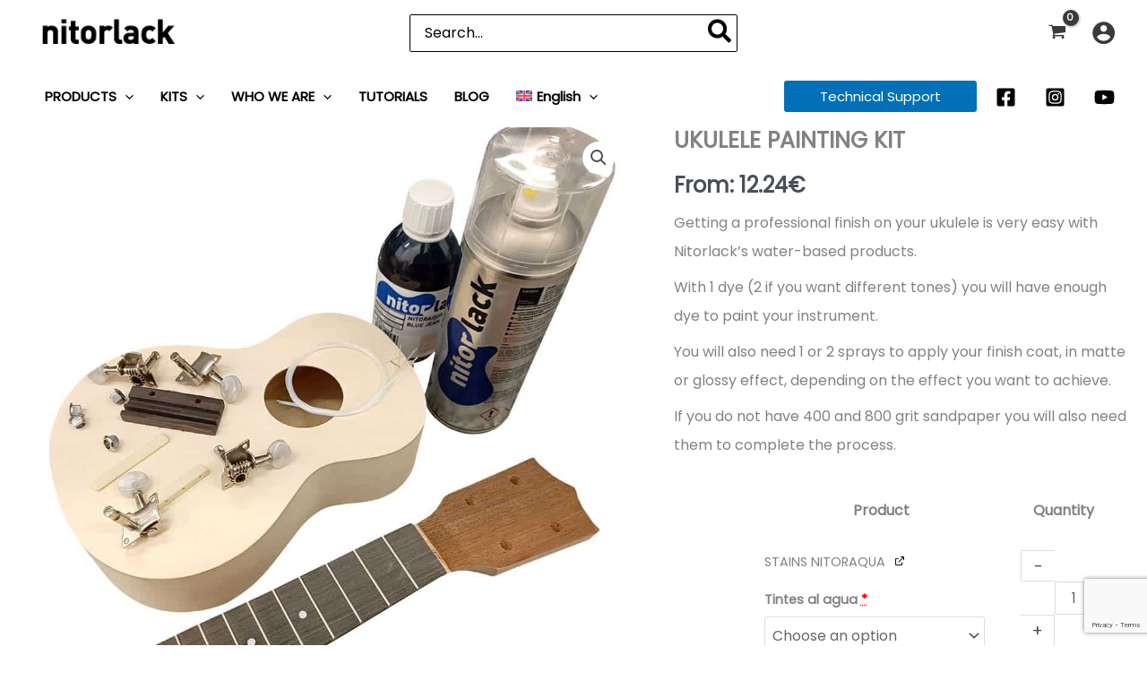

--- FILE ---
content_type: text/html; charset=UTF-8
request_url: https://nitorlack.com/en/barniz/kits-en/ukelele/
body_size: 58650
content:
<!DOCTYPE html>
<html lang="en-US">
<head>
<meta charset="UTF-8">
<meta name="viewport" content="width=device-width, initial-scale=1">
	<link rel="profile" href="https://gmpg.org/xfn/11"> 
	<link rel="preload" href="https://nitorlack.com/wp-content/astra-local-fonts/lato/S6u9w4BMUTPHh6UVSwiPGQ.woff2" as="font" type="font/woff2" crossorigin><link rel="preload" href="https://nitorlack.com/wp-content/astra-local-fonts/poppins/pxiEyp8kv8JHgFVrJJfecg.woff2" as="font" type="font/woff2" crossorigin><meta name='robots' content='index, follow, max-image-preview:large, max-snippet:-1, max-video-preview:-1' />
<script id="cookieyes" type="text/javascript" src="https://cdn-cookieyes.com/client_data/203a7405ce8fb0bdec78008b/script.js"></script>
<!-- Google Tag Manager for WordPress by gtm4wp.com -->
<script data-cfasync="false" data-pagespeed-no-defer>
	var gtm4wp_datalayer_name = "dataLayer";
	var dataLayer = dataLayer || [];
	const gtm4wp_use_sku_instead = 1;
	const gtm4wp_currency = 'EUR';
	const gtm4wp_product_per_impression = 10;
	const gtm4wp_clear_ecommerce = false;
	const gtm4wp_datalayer_max_timeout = 2000;
</script>
<!-- End Google Tag Manager for WordPress by gtm4wp.com -->
	<!-- This site is optimized with the Yoast SEO plugin v26.8 - https://yoast.com/product/yoast-seo-wordpress/ -->
	<title>UKULELE PAINTING KIT | NitorLACK</title>
<link data-rocket-prefetch href="https://www.google-analytics.com" rel="dns-prefetch">
<link data-rocket-prefetch href="https://www.googletagmanager.com" rel="dns-prefetch">
<link data-rocket-prefetch href="https://www.gstatic.com" rel="dns-prefetch">
<link data-rocket-prefetch href="https://connect.facebook.net" rel="dns-prefetch">
<link data-rocket-prefetch href="https://cdn-cookieyes.com" rel="dns-prefetch">
<link data-rocket-prefetch href="https://fonts.googleapis.com" rel="dns-prefetch">
<link data-rocket-prefetch href="https://a.omappapi.com" rel="dns-prefetch">
<link data-rocket-prefetch href="https://www.youtube.com" rel="dns-prefetch">
<link data-rocket-prefetch href="https://capi-automation.s3.us-east-2.amazonaws.com" rel="dns-prefetch">
<link data-rocket-prefetch href="https://www.google.com" rel="dns-prefetch">
<link crossorigin data-rocket-preload as="font" href="https://nitorlack.com/wp-content/astra-local-fonts/poppins/pxiEyp8kv8JHgFVrJJfecg.woff2" rel="preload">
<link crossorigin data-rocket-preload as="font" href="https://nitorlack.com/wp-content/astra-local-fonts/lato/S6u9w4BMUTPHh6UVSwiPGQ.woff2" rel="preload"><link rel="preload" data-rocket-preload as="image" href="https://nitorlack.com/wp-content/uploads/2022/07/imgUK.jpg" fetchpriority="high">
	<meta name="description" content="| Complete kit to paint your ukulele from scratch. With Nitorlack&#039;s range of water-based products it is easy to achieve a professional finish." />
	<link rel="canonical" href="https://nitorlack.com/en/barniz/kits-en/ukelele/" />
	<meta property="og:locale" content="en_US" />
	<meta property="og:type" content="article" />
	<meta property="og:title" content="UKULELE PAINTING KIT | NitorLACK" />
	<meta property="og:description" content="| Complete kit to paint your ukulele from scratch. With Nitorlack&#039;s range of water-based products it is easy to achieve a professional finish." />
	<meta property="og:url" content="https://nitorlack.com/en/barniz/kits-en/ukelele/" />
	<meta property="og:site_name" content="Nitorlack" />
	<meta property="article:modified_time" content="2023-09-11T12:15:15+00:00" />
	<meta property="og:image" content="https://nitorlack.com/wp-content/uploads/2022/07/imgUK.jpg" />
	<meta property="og:image:width" content="1000" />
	<meta property="og:image:height" content="1000" />
	<meta property="og:image:type" content="image/jpeg" />
	<meta name="twitter:card" content="summary_large_image" />
	<script type="application/ld+json" class="yoast-schema-graph">{"@context":"https://schema.org","@graph":[{"@type":"WebPage","@id":"https://nitorlack.com/en/barniz/kits-en/ukelele/","url":"https://nitorlack.com/en/barniz/kits-en/ukelele/","name":"UKULELE PAINTING KIT | NitorLACK","isPartOf":{"@id":"https://nitorlack.com/en/#website"},"primaryImageOfPage":{"@id":"https://nitorlack.com/en/barniz/kits-en/ukelele/#primaryimage"},"image":{"@id":"https://nitorlack.com/en/barniz/kits-en/ukelele/#primaryimage"},"thumbnailUrl":"https://nitorlack.com/wp-content/uploads/2022/07/imgUK.jpg","datePublished":"2022-07-27T10:23:01+00:00","dateModified":"2023-09-11T12:15:15+00:00","description":"| Complete kit to paint your ukulele from scratch. With Nitorlack's range of water-based products it is easy to achieve a professional finish.","breadcrumb":{"@id":"https://nitorlack.com/en/barniz/kits-en/ukelele/#breadcrumb"},"inLanguage":"en-US","potentialAction":[{"@type":"ReadAction","target":["https://nitorlack.com/en/barniz/kits-en/ukelele/"]}]},{"@type":"ImageObject","inLanguage":"en-US","@id":"https://nitorlack.com/en/barniz/kits-en/ukelele/#primaryimage","url":"https://nitorlack.com/wp-content/uploads/2022/07/imgUK.jpg","contentUrl":"https://nitorlack.com/wp-content/uploads/2022/07/imgUK.jpg","width":1000,"height":1000,"caption":"ukulele paint"},{"@type":"BreadcrumbList","@id":"https://nitorlack.com/en/barniz/kits-en/ukelele/#breadcrumb","itemListElement":[{"@type":"ListItem","position":1,"name":"Cover page","item":"https://nitorlack.com/en/"},{"@type":"ListItem","position":2,"name":"Shop","item":"https://nitorlack.com/en/shop/"},{"@type":"ListItem","position":3,"name":"UKULELE PAINTING KIT"}]},{"@type":"WebSite","@id":"https://nitorlack.com/en/#website","url":"https://nitorlack.com/en/","name":"Nitorlack","description":"Guitar Lacquers","publisher":{"@id":"https://nitorlack.com/en/#organization"},"potentialAction":[{"@type":"SearchAction","target":{"@type":"EntryPoint","urlTemplate":"https://nitorlack.com/en/?s={search_term_string}"},"query-input":{"@type":"PropertyValueSpecification","valueRequired":true,"valueName":"search_term_string"}}],"inLanguage":"en-US"},{"@type":"Organization","@id":"https://nitorlack.com/en/#organization","name":"Nitorlack","url":"https://nitorlack.com/en/","logo":{"@type":"ImageObject","inLanguage":"en-US","@id":"https://nitorlack.com/en/#/schema/logo/image/","url":"http://nitorlack.com/wp-content/uploads/2016/02/cropped-galleta-negra-1.jpg","contentUrl":"http://nitorlack.com/wp-content/uploads/2016/02/cropped-galleta-negra-1.jpg","width":512,"height":512,"caption":"Nitorlack"},"image":{"@id":"https://nitorlack.com/en/#/schema/logo/image/"}}]}</script>
	<!-- / Yoast SEO plugin. -->


<link rel='dns-prefetch' href='//capi-automation.s3.us-east-2.amazonaws.com' />
<link rel='dns-prefetch' href='//a.omappapi.com' />
<link rel="alternate" type="application/rss+xml" title="Nitorlack &raquo; Feed" href="https://nitorlack.com/en/feed/" />
<link rel="alternate" type="application/rss+xml" title="Nitorlack &raquo; Comments Feed" href="https://nitorlack.com/en/comments/feed/" />
<link rel="alternate" type="application/rss+xml" title="Nitorlack &raquo; UKULELE PAINTING KIT Comments Feed" href="https://nitorlack.com/en/barniz/kits-en/ukelele/feed/" />
<link rel="alternate" title="oEmbed (JSON)" type="application/json+oembed" href="https://nitorlack.com/en/wp-json/oembed/1.0/embed?url=https%3A%2F%2Fnitorlack.com%2Fen%2Fbarniz%2Fkits-en%2Fukelele%2F" />
<link rel="alternate" title="oEmbed (XML)" type="text/xml+oembed" href="https://nitorlack.com/en/wp-json/oembed/1.0/embed?url=https%3A%2F%2Fnitorlack.com%2Fen%2Fbarniz%2Fkits-en%2Fukelele%2F&#038;format=xml" />
<style id='wp-img-auto-sizes-contain-inline-css'>
img:is([sizes=auto i],[sizes^="auto," i]){contain-intrinsic-size:3000px 1500px}
/*# sourceURL=wp-img-auto-sizes-contain-inline-css */
</style>
<link rel='stylesheet' id='twb-open-sans-css' href='https://fonts.googleapis.com/css?family=Open+Sans%3A300%2C400%2C500%2C600%2C700%2C800&#038;display=swap&#038;ver=6.9' media='all' />
<link rel='stylesheet' id='twbbwg-global-css' href='https://nitorlack.com/wp-content/plugins/photo-gallery/booster/assets/css/global.css?ver=1.0.0' media='all' />
<link rel='stylesheet' id='astra-vc-builder-css' href='https://nitorlack.com/wp-content/themes/astra/assets/css/minified/compatibility/page-builder/vc-plugin.min.css?ver=4.12.1' media='all' />
<link rel='stylesheet' id='astra-theme-css-css' href='https://nitorlack.com/wp-content/themes/astra/assets/css/minified/main.min.css?ver=4.12.1' media='all' />
<style id='astra-theme-css-inline-css'>
:root{--ast-post-nav-space:0;--ast-container-default-xlg-padding:6.67em;--ast-container-default-lg-padding:5.67em;--ast-container-default-slg-padding:4.34em;--ast-container-default-md-padding:3.34em;--ast-container-default-sm-padding:6.67em;--ast-container-default-xs-padding:2.4em;--ast-container-default-xxs-padding:1.4em;--ast-code-block-background:#EEEEEE;--ast-comment-inputs-background:#FAFAFA;--ast-normal-container-width:1300px;--ast-narrow-container-width:750px;--ast-blog-title-font-weight:normal;--ast-blog-meta-weight:inherit;--ast-global-color-primary:var(--ast-global-color-5);--ast-global-color-secondary:var(--ast-global-color-4);--ast-global-color-alternate-background:var(--ast-global-color-7);--ast-global-color-subtle-background:var(--ast-global-color-6);--ast-bg-style-guide:var( --ast-global-color-secondary,--ast-global-color-5 );--ast-shadow-style-guide:0px 0px 4px 0 #00000057;--ast-global-dark-bg-style:#fff;--ast-global-dark-lfs:#fbfbfb;--ast-widget-bg-color:#fafafa;--ast-wc-container-head-bg-color:#fbfbfb;--ast-title-layout-bg:#eeeeee;--ast-search-border-color:#e7e7e7;--ast-lifter-hover-bg:#e6e6e6;--ast-gallery-block-color:#000;--srfm-color-input-label:var(--ast-global-color-2);}html{font-size:100%;}a,.page-title{color:var(--ast-global-color-8);}a:hover,a:focus{color:var(--ast-global-color-1);}body,button,input,select,textarea,.ast-button,.ast-custom-button{font-family:'Poppins',sans-serif;font-weight:inherit;font-size:16px;font-size:1rem;text-decoration:initial;}blockquote{color:var(--ast-global-color-3);}p,.entry-content p{margin-bottom:0.5em;}h1,h2,h3,h4,h5,h6,.entry-content :where(h1,h2,h3,h4,h5,h6),.site-title,.site-title a{font-family:'Lato',sans-serif;font-weight:600;}.ast-site-identity .site-title a{color:var(--ast-global-color-2);}.site-title{font-size:35px;font-size:2.1875rem;display:none;}header .custom-logo-link img{max-width:150px;width:150px;}.astra-logo-svg{width:150px;}.site-header .site-description{font-size:15px;font-size:0.9375rem;display:none;}.entry-title{font-size:25px;font-size:1.5625rem;}.archive .ast-article-post .ast-article-inner,.blog .ast-article-post .ast-article-inner,.archive .ast-article-post .ast-article-inner:hover,.blog .ast-article-post .ast-article-inner:hover{overflow:hidden;}h1,.entry-content :where(h1){font-size:35px;font-size:2.1875rem;font-weight:600;font-family:'Lato',sans-serif;line-height:1.4em;}h2,.entry-content :where(h2){font-size:28px;font-size:1.75rem;font-weight:normal;font-family:'Lato',sans-serif;line-height:1.3em;}h3,.entry-content :where(h3){font-size:23px;font-size:1.4375rem;font-weight:600;font-family:'Lato',sans-serif;line-height:1.3em;}h4,.entry-content :where(h4){font-size:20px;font-size:1.25rem;line-height:1.2em;font-weight:600;font-family:'Lato',sans-serif;}h5,.entry-content :where(h5){font-size:18px;font-size:1.125rem;line-height:1.2em;font-weight:600;font-family:'Lato',sans-serif;}h6,.entry-content :where(h6){font-size:15px;font-size:0.9375rem;line-height:1.25em;font-weight:600;font-family:'Lato',sans-serif;}::selection{background-color:var(--ast-global-color-0);color:#ffffff;}body,h1,h2,h3,h4,h5,h6,.entry-title a,.entry-content :where(h1,h2,h3,h4,h5,h6){color:var(--ast-global-color-3);}.tagcloud a:hover,.tagcloud a:focus,.tagcloud a.current-item{color:#ffffff;border-color:var(--ast-global-color-8);background-color:var(--ast-global-color-8);}input:focus,input[type="text"]:focus,input[type="email"]:focus,input[type="url"]:focus,input[type="password"]:focus,input[type="reset"]:focus,input[type="search"]:focus,textarea:focus{border-color:var(--ast-global-color-8);}input[type="radio"]:checked,input[type=reset],input[type="checkbox"]:checked,input[type="checkbox"]:hover:checked,input[type="checkbox"]:focus:checked,input[type=range]::-webkit-slider-thumb{border-color:var(--ast-global-color-8);background-color:var(--ast-global-color-8);box-shadow:none;}.site-footer a:hover + .post-count,.site-footer a:focus + .post-count{background:var(--ast-global-color-8);border-color:var(--ast-global-color-8);}.single .nav-links .nav-previous,.single .nav-links .nav-next{color:var(--ast-global-color-8);}.entry-meta,.entry-meta *{line-height:1.45;color:var(--ast-global-color-8);}.entry-meta a:not(.ast-button):hover,.entry-meta a:not(.ast-button):hover *,.entry-meta a:not(.ast-button):focus,.entry-meta a:not(.ast-button):focus *,.page-links > .page-link,.page-links .page-link:hover,.post-navigation a:hover{color:var(--ast-global-color-1);}#cat option,.secondary .calendar_wrap thead a,.secondary .calendar_wrap thead a:visited{color:var(--ast-global-color-8);}.secondary .calendar_wrap #today,.ast-progress-val span{background:var(--ast-global-color-8);}.secondary a:hover + .post-count,.secondary a:focus + .post-count{background:var(--ast-global-color-8);border-color:var(--ast-global-color-8);}.calendar_wrap #today > a{color:#ffffff;}.page-links .page-link,.single .post-navigation a{color:var(--ast-global-color-8);}.ast-search-menu-icon .search-form button.search-submit{padding:0 4px;}.ast-search-menu-icon form.search-form{padding-right:0;}.ast-search-menu-icon.slide-search input.search-field{width:0;}.ast-header-search .ast-search-menu-icon.ast-dropdown-active .search-form,.ast-header-search .ast-search-menu-icon.ast-dropdown-active .search-field:focus{transition:all 0.2s;}.search-form input.search-field:focus{outline:none;}.ast-archive-title{color:var(--ast-global-color-2);}.wp-block-latest-posts > li > a{color:var(--ast-global-color-2);}.widget-title,.widget .wp-block-heading{font-size:22px;font-size:1.375rem;color:var(--ast-global-color-2);}.single .ast-author-details .author-title{color:var(--ast-global-color-1);}.ast-single-post .entry-content a,.ast-comment-content a:not(.ast-comment-edit-reply-wrap a),.woocommerce-js .woocommerce-product-details__short-description a{text-decoration:underline;}.ast-single-post .wp-block-button .wp-block-button__link,.ast-single-post .entry-content .uagb-tab a,.ast-single-post .entry-content .uagb-ifb-cta a,.ast-single-post .entry-content .wp-block-uagb-buttons a,.ast-single-post .entry-content .uabb-module-content a,.ast-single-post .entry-content .uagb-post-grid a,.ast-single-post .entry-content .uagb-timeline a,.ast-single-post .entry-content .uagb-toc__wrap a,.ast-single-post .entry-content .uagb-taxomony-box a,.ast-single-post .entry-content .woocommerce a,.entry-content .wp-block-latest-posts > li > a,.ast-single-post .entry-content .wp-block-file__button,a.ast-post-filter-single,.ast-single-post .wp-block-buttons .wp-block-button.is-style-outline .wp-block-button__link,.ast-single-post .ast-comment-content .comment-reply-link,.ast-single-post .ast-comment-content .comment-edit-link,.entry-content [CLASS*="wc-block"] .wc-block-components-button,.entry-content [CLASS*="wc-block"] .wc-block-components-totals-coupon-link,.entry-content [CLASS*="wc-block"] .wc-block-components-product-name{text-decoration:none;}.ast-search-menu-icon.slide-search a:focus-visible:focus-visible,.astra-search-icon:focus-visible,#close:focus-visible,a:focus-visible,.ast-menu-toggle:focus-visible,.site .skip-link:focus-visible,.wp-block-loginout input:focus-visible,.wp-block-search.wp-block-search__button-inside .wp-block-search__inside-wrapper,.ast-header-navigation-arrow:focus-visible,.woocommerce .wc-proceed-to-checkout > .checkout-button:focus-visible,.woocommerce .woocommerce-MyAccount-navigation ul li a:focus-visible,.ast-orders-table__row .ast-orders-table__cell:focus-visible,.woocommerce .woocommerce-order-details .order-again > .button:focus-visible,.woocommerce .woocommerce-message a.button.wc-forward:focus-visible,.woocommerce #minus_qty:focus-visible,.woocommerce #plus_qty:focus-visible,a#ast-apply-coupon:focus-visible,.woocommerce .woocommerce-info a:focus-visible,.woocommerce .astra-shop-summary-wrap a:focus-visible,.woocommerce a.wc-forward:focus-visible,#ast-apply-coupon:focus-visible,.woocommerce-js .woocommerce-mini-cart-item a.remove:focus-visible,#close:focus-visible,.button.search-submit:focus-visible,#search_submit:focus,.normal-search:focus-visible,.ast-header-account-wrap:focus-visible,.woocommerce .ast-on-card-button.ast-quick-view-trigger:focus,.astra-cart-drawer-close:focus,.ast-single-variation:focus,.ast-woocommerce-product-gallery__image:focus,.ast-button:focus,.woocommerce-product-gallery--with-images [data-controls="prev"]:focus-visible,.woocommerce-product-gallery--with-images [data-controls="next"]:focus-visible,.ast-builder-button-wrap:has(.ast-custom-button-link:focus),.ast-builder-button-wrap .ast-custom-button-link:focus{outline-style:dotted;outline-color:inherit;outline-width:thin;}input:focus,input[type="text"]:focus,input[type="email"]:focus,input[type="url"]:focus,input[type="password"]:focus,input[type="reset"]:focus,input[type="search"]:focus,input[type="number"]:focus,textarea:focus,.wp-block-search__input:focus,[data-section="section-header-mobile-trigger"] .ast-button-wrap .ast-mobile-menu-trigger-minimal:focus,.ast-mobile-popup-drawer.active .menu-toggle-close:focus,.woocommerce-ordering select.orderby:focus,#ast-scroll-top:focus,#coupon_code:focus,.woocommerce-page #comment:focus,.woocommerce #reviews #respond input#submit:focus,.woocommerce a.add_to_cart_button:focus,.woocommerce .button.single_add_to_cart_button:focus,.woocommerce .woocommerce-cart-form button:focus,.woocommerce .woocommerce-cart-form__cart-item .quantity .qty:focus,.woocommerce .woocommerce-billing-fields .woocommerce-billing-fields__field-wrapper .woocommerce-input-wrapper > .input-text:focus,.woocommerce #order_comments:focus,.woocommerce #place_order:focus,.woocommerce .woocommerce-address-fields .woocommerce-address-fields__field-wrapper .woocommerce-input-wrapper > .input-text:focus,.woocommerce .woocommerce-MyAccount-content form button:focus,.woocommerce .woocommerce-MyAccount-content .woocommerce-EditAccountForm .woocommerce-form-row .woocommerce-Input.input-text:focus,.woocommerce .ast-woocommerce-container .woocommerce-pagination ul.page-numbers li a:focus,body #content .woocommerce form .form-row .select2-container--default .select2-selection--single:focus,#ast-coupon-code:focus,.woocommerce.woocommerce-js .quantity input[type=number]:focus,.woocommerce-js .woocommerce-mini-cart-item .quantity input[type=number]:focus,.woocommerce p#ast-coupon-trigger:focus{border-style:dotted;border-color:inherit;border-width:thin;}input{outline:none;}.woocommerce-js input[type=text]:focus,.woocommerce-js input[type=email]:focus,.woocommerce-js textarea:focus,input[type=number]:focus,.comments-area textarea#comment:focus,.comments-area textarea#comment:active,.comments-area .ast-comment-formwrap input[type="text"]:focus,.comments-area .ast-comment-formwrap input[type="text"]:active{outline-style:unset;outline-color:inherit;outline-width:thin;}.ast-logo-title-inline .site-logo-img{padding-right:1em;}.site-logo-img img{ transition:all 0.2s linear;}body .ast-oembed-container *{position:absolute;top:0;width:100%;height:100%;left:0;}body .wp-block-embed-pocket-casts .ast-oembed-container *{position:unset;}.ast-single-post-featured-section + article {margin-top: 2em;}.site-content .ast-single-post-featured-section img {width: 100%;overflow: hidden;object-fit: cover;}.site > .ast-single-related-posts-container {margin-top: 0;}@media (min-width: 922px) {.ast-desktop .ast-container--narrow {max-width: var(--ast-narrow-container-width);margin: 0 auto;}}@media (max-width:921.9px){#ast-desktop-header{display:none;}}@media (min-width:922px){#ast-mobile-header{display:none;}}.ast-site-header-cart .cart-container,.ast-edd-site-header-cart .ast-edd-cart-container {transition: all 0.2s linear;}.ast-site-header-cart .ast-woo-header-cart-info-wrap,.ast-edd-site-header-cart .ast-edd-header-cart-info-wrap {padding: 0 6px 0 2px;font-weight: 600;line-height: 2.7;display: inline-block;}.ast-site-header-cart i.astra-icon {font-size: 20px;font-size: 1.3em;font-style: normal;font-weight: normal;position: relative;padding: 0 2px;}.ast-site-header-cart i.astra-icon.no-cart-total:after,.ast-header-break-point.ast-header-custom-item-outside .ast-edd-header-cart-info-wrap,.ast-header-break-point.ast-header-custom-item-outside .ast-woo-header-cart-info-wrap {display: none;}.ast-site-header-cart.ast-menu-cart-fill i.astra-icon,.ast-edd-site-header-cart.ast-edd-menu-cart-fill span.astra-icon {font-size: 1.1em;}.astra-cart-drawer {position: fixed;display: block;visibility: hidden;overflow: auto;-webkit-overflow-scrolling: touch;z-index: 10000;background-color: var(--ast-global-color-primary,var(--ast-global-color-5));transform: translate3d(0,0,0);opacity: 0;will-change: transform;transition: 0.25s ease;}.woocommerce-mini-cart {position: relative;}.woocommerce-mini-cart::before {content: "";transition: .3s;}.woocommerce-mini-cart.ajax-mini-cart-qty-loading::before {position: absolute;top: 0;left: 0;right: 0;width: 100%;height: 100%;z-index: 5;background-color: var(--ast-global-color-primary,var(--ast-global-color-5));opacity: .5;}.astra-cart-drawer {width: 460px;height: 100%;left: 100%;top: 0px;opacity: 1;transform: translate3d(0%,0,0);}.astra-cart-drawer .astra-cart-drawer-header {position: absolute;width: 100%;text-align: left;text-transform: inherit;font-weight: 500;border-bottom: 1px solid var(--ast-border-color);padding: 1.34em;line-height: 1;z-index: 1;max-height: 3.5em;}.astra-cart-drawer .astra-cart-drawer-header .astra-cart-drawer-title {color: var(--ast-global-color-2);}.astra-cart-drawer .astra-cart-drawer-close .ast-close-svg {width: 22px;height: 22px;}.astra-cart-drawer .astra-cart-drawer-content,.astra-cart-drawer .astra-cart-drawer-content .widget_shopping_cart,.astra-cart-drawer .astra-cart-drawer-content .widget_shopping_cart_content {height: 100%;}.astra-cart-drawer .astra-cart-drawer-content {padding-top: 3.5em;}.astra-cart-drawer .ast-mini-cart-price-wrap .multiply-symbol{padding: 0 0.5em;}.astra-cart-drawer .astra-cart-drawer-content .woocommerce-mini-cart-item .ast-mini-cart-price-wrap {float: right;margin-top: 0.5em;max-width: 50%;}.astra-cart-drawer .astra-cart-drawer-content .woocommerce-mini-cart-item .variation {margin-top: 0.5em;margin-bottom: 0.5em;}.astra-cart-drawer .astra-cart-drawer-content .woocommerce-mini-cart-item .variation dt {font-weight: 500;}.astra-cart-drawer .astra-cart-drawer-content .widget_shopping_cart_content {display: flex;flex-direction: column;overflow: hidden;}.astra-cart-drawer .astra-cart-drawer-content .widget_shopping_cart_content ul li {min-height: 60px;}.woocommerce-js .astra-cart-drawer .astra-cart-drawer-content .woocommerce-mini-cart__total {display: flex;justify-content: space-between;padding: 0.7em 1.34em;margin-bottom: 0;}.woocommerce-js .astra-cart-drawer .astra-cart-drawer-content .woocommerce-mini-cart__total strong,.woocommerce-js .astra-cart-drawer .astra-cart-drawer-content .woocommerce-mini-cart__total .amount {width: 50%;}.astra-cart-drawer .astra-cart-drawer-content .woocommerce-mini-cart {padding: 1.3em;flex: 1;overflow: auto;}.astra-cart-drawer .astra-cart-drawer-content .woocommerce-mini-cart a.remove {width: 20px;height: 20px;line-height: 16px;}.astra-cart-drawer .astra-cart-drawer-content .woocommerce-mini-cart__total {padding: 1em 1.5em;margin: 0;text-align: center;}.astra-cart-drawer .astra-cart-drawer-content .woocommerce-mini-cart__buttons {padding: 1.34em;text-align: center;margin-bottom: 0;}.astra-cart-drawer .astra-cart-drawer-content .woocommerce-mini-cart__buttons .button.checkout {margin-right: 0;}.astra-cart-drawer .astra-cart-drawer-content .woocommerce-mini-cart__buttons a{width: 100%;}.woocommerce-js .astra-cart-drawer .astra-cart-drawer-content .woocommerce-mini-cart__buttons a:nth-last-child(1) {margin-bottom: 0;}.astra-cart-drawer .astra-cart-drawer-content .edd-cart-item {padding: .5em 2.6em .5em 1.5em;}.astra-cart-drawer .astra-cart-drawer-content .edd-cart-item .edd-remove-from-cart::after {width: 20px;height: 20px;line-height: 16px;}.astra-cart-drawer .astra-cart-drawer-content .edd-cart-number-of-items {padding: 1em 1.5em 1em 1.5em;margin-bottom: 0;text-align: center;}.astra-cart-drawer .astra-cart-drawer-content .edd_total {padding: .5em 1.5em;margin: 0;text-align: center;}.astra-cart-drawer .astra-cart-drawer-content .cart_item.edd_checkout {padding: 1em 1.5em 0;text-align: center;margin-top: 0;}.astra-cart-drawer .widget_shopping_cart_content > .woocommerce-mini-cart__empty-message {display: none;}.astra-cart-drawer .woocommerce-mini-cart__empty-message,.astra-cart-drawer .cart_item.empty {text-align: center;margin-top: 10px;}body.admin-bar .astra-cart-drawer {padding-top: 32px;}@media (max-width: 782px) {body.admin-bar .astra-cart-drawer {padding-top: 46px;}}.ast-mobile-cart-active body.ast-hfb-header {overflow: hidden;}.ast-mobile-cart-active .astra-mobile-cart-overlay {opacity: 1;cursor: pointer;visibility: visible;z-index: 999;}.ast-mini-cart-empty-wrap {display: flex;flex-wrap: wrap;height: 100%;align-items: flex-end;}.ast-mini-cart-empty-wrap > * {width: 100%;}.astra-cart-drawer-content .ast-mini-cart-empty {height: 100%;display: flex;flex-direction: column;justify-content: space-between;text-align: center;}.astra-cart-drawer-content .ast-mini-cart-empty .ast-mini-cart-message {display: flex;align-items: center;justify-content: center;height: 100%;padding: 1.34em;}@media (min-width: 546px) {.astra-cart-drawer .astra-cart-drawer-content.ast-large-view .woocommerce-mini-cart__buttons {display: flex;}.woocommerce-js .astra-cart-drawer .astra-cart-drawer-content.ast-large-view .woocommerce-mini-cart__buttons a,.woocommerce-js .astra-cart-drawer .astra-cart-drawer-content.ast-large-view .woocommerce-mini-cart__buttons a.checkout {margin-top: 0;margin-bottom: 0;}}.ast-site-header-cart .cart-container:focus-visible {display: inline-block;}.ast-site-header-cart i.astra-icon:after {content: attr(data-cart-total);position: absolute;font-family: 'Poppins',sans-serif;font-style: normal;top: -10px;right: -12px;font-weight: bold;box-shadow: 1px 1px 3px 0px rgba(0,0,0,0.3);font-size: 11px;padding-left: 0px;padding-right: 1px;line-height: 17px;letter-spacing: -.5px;height: 18px;min-width: 18px;border-radius: 99px;text-align: center;z-index: 3;}li.woocommerce-custom-menu-item .ast-site-header-cart i.astra-icon:after,li.edd-custom-menu-item .ast-edd-site-header-cart span.astra-icon:after {padding-left: 2px;}.astra-cart-drawer .astra-cart-drawer-close {position: absolute;top: 0.5em;right: 0;border: none;margin: 0;padding: .6em 1em .4em;color: var(--ast-global-color-2);background-color: transparent;}.astra-mobile-cart-overlay {background-color: rgba(0,0,0,0.4);position: fixed;top: 0;right: 0;bottom: 0;left: 0;visibility: hidden;opacity: 0;transition: opacity 0.2s ease-in-out;}.astra-cart-drawer .astra-cart-drawer-content .edd-cart-item .edd-remove-from-cart {right: 1.2em;}.ast-header-break-point.ast-woocommerce-cart-menu.ast-hfb-header .ast-cart-menu-wrap,.ast-header-break-point.ast-hfb-header .ast-cart-menu-wrap,.ast-header-break-point .ast-edd-site-header-cart-wrap .ast-edd-cart-menu-wrap {width: auto;height: 2em;font-size: 1.4em;line-height: 2;vertical-align: middle;text-align: right;}.woocommerce-js .astra-cart-drawer .astra-cart-drawer-content .woocommerce-mini-cart__buttons .button:not(.checkout):not(.ast-continue-shopping) {margin-right: 10px;}.woocommerce-js .astra-cart-drawer .astra-cart-drawer-content .woocommerce-mini-cart__buttons .button:not(.checkout):not(.ast-continue-shopping),.ast-site-header-cart .widget_shopping_cart .buttons .button:not(.checkout),.ast-site-header-cart .ast-site-header-cart-data .ast-mini-cart-empty .woocommerce-mini-cart__buttons a.button {background-color: transparent;border-style: solid;border-width: 1px;border-color: #0170b9;color: #0170b9;}.woocommerce-js .astra-cart-drawer .astra-cart-drawer-content .woocommerce-mini-cart__buttons .button:not(.checkout):not(.ast-continue-shopping):hover,.ast-site-header-cart .widget_shopping_cart .buttons .button:not(.checkout):hover {border-color: #06578d;color: #06578d;}.woocommerce-js .astra-cart-drawer .astra-cart-drawer-content .woocommerce-mini-cart__buttons a.checkout {margin-left: 0;margin-top: 10px;border-style: solid;border-width: 2px;border-color: #0170b9;}.woocommerce-js .astra-cart-drawer .astra-cart-drawer-content .woocommerce-mini-cart__buttons a.checkout:hover {border-color: #06578d;}.woocommerce-js .astra-cart-drawer .astra-cart-drawer-content .woocommerce-mini-cart__total strong{padding-right: .5em;text-align: left;font-weight: 500;}.woocommerce-js .astra-cart-drawer .astra-cart-drawer-content .woocommerce-mini-cart__total .amount{text-align: right;}.astra-cart-drawer.active {transform: translate3d(-100%,0,0);visibility: visible;}.ast-site-header-cart.ast-menu-cart-outline .ast-cart-menu-wrap,.ast-site-header-cart.ast-menu-cart-fill .ast-cart-menu-wrap,.ast-edd-site-header-cart.ast-edd-menu-cart-outline .ast-edd-cart-menu-wrap,.ast-edd-site-header-cart.ast-edd-menu-cart-fill .ast-edd-cart-menu-wrap {line-height: 1.8;}@media (max-width:921px){.astra-cart-drawer.active{width:80%;}}@media (max-width:544px){.astra-cart-drawer.active{width:100%;}}@media( max-width: 420px ) {.single .nav-links .nav-previous,.single .nav-links .nav-next {width: 100%;text-align: center;}}.wp-block-buttons.aligncenter{justify-content:center;}@media (max-width:921px){.ast-theme-transparent-header #primary,.ast-theme-transparent-header #secondary{padding:0;}}@media (max-width:921px){.ast-plain-container.ast-no-sidebar #primary{padding:0;}}.ast-plain-container.ast-no-sidebar #primary{margin-top:0;margin-bottom:0;}.wp-block-button.is-style-outline .wp-block-button__link{border-color:#0170b9;border-top-width:0px;border-right-width:0px;border-bottom-width:0px;border-left-width:0px;}div.wp-block-button.is-style-outline > .wp-block-button__link:not(.has-text-color),div.wp-block-button.wp-block-button__link.is-style-outline:not(.has-text-color){color:#0170b9;}.wp-block-button.is-style-outline .wp-block-button__link:hover,.wp-block-buttons .wp-block-button.is-style-outline .wp-block-button__link:focus,.wp-block-buttons .wp-block-button.is-style-outline > .wp-block-button__link:not(.has-text-color):hover,.wp-block-buttons .wp-block-button.wp-block-button__link.is-style-outline:not(.has-text-color):hover{color:#ffffff;background-color:#06578d;border-color:#06578d;}.post-page-numbers.current .page-link,.ast-pagination .page-numbers.current{color:#ffffff;border-color:var(--ast-global-color-0);background-color:var(--ast-global-color-0);}.wp-block-button.is-style-outline .wp-block-button__link{border-top-width:0px;border-right-width:0px;border-bottom-width:0px;border-left-width:0px;}.wp-block-button.is-style-outline .wp-block-button__link.wp-element-button,.ast-outline-button{border-color:#0170b9;font-family:inherit;font-weight:inherit;line-height:1em;border-top-left-radius:3px;border-top-right-radius:3px;border-bottom-right-radius:3px;border-bottom-left-radius:3px;}.wp-block-buttons .wp-block-button.is-style-outline > .wp-block-button__link:not(.has-text-color),.wp-block-buttons .wp-block-button.wp-block-button__link.is-style-outline:not(.has-text-color),.ast-outline-button{color:#0170b9;}.wp-block-button.is-style-outline .wp-block-button__link:hover,.wp-block-buttons .wp-block-button.is-style-outline .wp-block-button__link:focus,.wp-block-buttons .wp-block-button.is-style-outline > .wp-block-button__link:not(.has-text-color):hover,.wp-block-buttons .wp-block-button.wp-block-button__link.is-style-outline:not(.has-text-color):hover,.ast-outline-button:hover,.ast-outline-button:focus,.wp-block-uagb-buttons-child .uagb-buttons-repeater.ast-outline-button:hover,.wp-block-uagb-buttons-child .uagb-buttons-repeater.ast-outline-button:focus{color:#ffffff;background-color:#06578d;border-color:#06578d;}.wp-block-button .wp-block-button__link.wp-element-button.is-style-outline:not(.has-background),.wp-block-button.is-style-outline>.wp-block-button__link.wp-element-button:not(.has-background),.ast-outline-button{background-color:#0170b9;}.entry-content[data-ast-blocks-layout] > figure{margin-bottom:1em;}h1.widget-title{font-weight:600;}h2.widget-title{font-weight:normal;}h3.widget-title{font-weight:600;} .ast-desktop .review-count{margin-left:-40px;margin-right:auto;}@media (max-width:921px){.ast-left-sidebar #content > .ast-container{display:flex;flex-direction:column-reverse;width:100%;}.ast-separate-container .ast-article-post,.ast-separate-container .ast-article-single{padding:1.5em 2.14em;}.ast-author-box img.avatar{margin:20px 0 0 0;}}@media (min-width:922px){.ast-separate-container.ast-right-sidebar #primary,.ast-separate-container.ast-left-sidebar #primary{border:0;}.search-no-results.ast-separate-container #primary{margin-bottom:4em;}}.wp-block-button .wp-block-button__link{color:#ffffff;}.wp-block-button .wp-block-button__link:hover,.wp-block-button .wp-block-button__link:focus{color:#ffffff;background-color:#06578d;border-color:#06578d;}.wp-block-button .wp-block-button__link,.wp-block-search .wp-block-search__button,body .wp-block-file .wp-block-file__button{border-style:solid;border-top-width:0px;border-right-width:0px;border-left-width:0px;border-bottom-width:0px;border-color:#0170b9;background-color:#0170b9;color:#ffffff;font-family:inherit;font-weight:inherit;line-height:1em;border-top-left-radius:3px;border-top-right-radius:3px;border-bottom-right-radius:3px;border-bottom-left-radius:3px;padding-top:10px;padding-right:20px;padding-bottom:10px;padding-left:20px;}.menu-toggle,button,.ast-button,.ast-custom-button,.button,input#submit,input[type="button"],input[type="submit"],input[type="reset"],form[CLASS*="wp-block-search__"].wp-block-search .wp-block-search__inside-wrapper .wp-block-search__button,body .wp-block-file .wp-block-file__button{border-style:solid;border-top-width:0px;border-right-width:0px;border-left-width:0px;border-bottom-width:0px;color:#ffffff;border-color:#0170b9;background-color:#0170b9;padding-top:10px;padding-right:20px;padding-bottom:10px;padding-left:20px;font-family:inherit;font-weight:inherit;line-height:1em;border-top-left-radius:3px;border-top-right-radius:3px;border-bottom-right-radius:3px;border-bottom-left-radius:3px;}button:focus,.menu-toggle:hover,button:hover,.ast-button:hover,.ast-custom-button:hover .button:hover,.ast-custom-button:hover ,input[type=reset]:hover,input[type=reset]:focus,input#submit:hover,input#submit:focus,input[type="button"]:hover,input[type="button"]:focus,input[type="submit"]:hover,input[type="submit"]:focus,form[CLASS*="wp-block-search__"].wp-block-search .wp-block-search__inside-wrapper .wp-block-search__button:hover,form[CLASS*="wp-block-search__"].wp-block-search .wp-block-search__inside-wrapper .wp-block-search__button:focus,body .wp-block-file .wp-block-file__button:hover,body .wp-block-file .wp-block-file__button:focus{color:#ffffff;background-color:#06578d;border-color:#06578d;}@media (max-width:921px){.ast-mobile-header-stack .main-header-bar .ast-search-menu-icon{display:inline-block;}.ast-header-break-point.ast-header-custom-item-outside .ast-mobile-header-stack .main-header-bar .ast-search-icon{margin:0;}.ast-comment-avatar-wrap img{max-width:2.5em;}.ast-comment-meta{padding:0 1.8888em 1.3333em;}.ast-separate-container .ast-comment-list li.depth-1{padding:1.5em 2.14em;}.ast-separate-container .comment-respond{padding:2em 2.14em;}}@media (min-width:544px){.ast-container{max-width:100%;}}@media (max-width:544px){.ast-separate-container .ast-article-post,.ast-separate-container .ast-article-single,.ast-separate-container .comments-title,.ast-separate-container .ast-archive-description{padding:1.5em 1em;}.ast-separate-container #content .ast-container{padding-left:0.54em;padding-right:0.54em;}.ast-separate-container .ast-comment-list .bypostauthor{padding:.5em;}.ast-search-menu-icon.ast-dropdown-active .search-field{width:170px;}} #ast-mobile-header .ast-site-header-cart-li a{pointer-events:none;}.ast-separate-container{background-color:var(--ast-global-color-4);}@media (max-width:921px){.site-title{display:none;}.site-header .site-description{display:none;}h1,.entry-content :where(h1){font-size:30px;}h2,.entry-content :where(h2){font-size:25px;}h3,.entry-content :where(h3){font-size:20px;}}@media (max-width:544px){.site-title{display:none;}.site-header .site-description{display:none;}h1,.entry-content :where(h1){font-size:30px;}h2,.entry-content :where(h2){font-size:25px;}h3,.entry-content :where(h3){font-size:20px;}header .custom-logo-link img,.ast-header-break-point .site-branding img,.ast-header-break-point .custom-logo-link img{max-width:101px;width:101px;}.astra-logo-svg{width:101px;}.ast-header-break-point .site-logo-img .custom-mobile-logo-link img{max-width:101px;}}@media (max-width:921px){html{font-size:91.2%;}}@media (max-width:544px){html{font-size:91.2%;}}@media (min-width:922px){.ast-container{max-width:1340px;}}@media (min-width:922px){.site-content .ast-container{display:flex;}}@media (max-width:921px){.site-content .ast-container{flex-direction:column;}}@media (min-width:922px){.main-header-menu .sub-menu .menu-item.ast-left-align-sub-menu:hover > .sub-menu,.main-header-menu .sub-menu .menu-item.ast-left-align-sub-menu.focus > .sub-menu{margin-left:-0px;}}.site .comments-area{padding-bottom:3em;}.footer-widget-area[data-section^="section-fb-html-"] .ast-builder-html-element{text-align:center;}.wp-block-file {display: flex;align-items: center;flex-wrap: wrap;justify-content: space-between;}.wp-block-pullquote {border: none;}.wp-block-pullquote blockquote::before {content: "\201D";font-family: "Helvetica",sans-serif;display: flex;transform: rotate( 180deg );font-size: 6rem;font-style: normal;line-height: 1;font-weight: bold;align-items: center;justify-content: center;}.has-text-align-right > blockquote::before {justify-content: flex-start;}.has-text-align-left > blockquote::before {justify-content: flex-end;}figure.wp-block-pullquote.is-style-solid-color blockquote {max-width: 100%;text-align: inherit;}:root {--wp--custom--ast-default-block-top-padding: ;--wp--custom--ast-default-block-right-padding: ;--wp--custom--ast-default-block-bottom-padding: ;--wp--custom--ast-default-block-left-padding: ;--wp--custom--ast-container-width: 1300px;--wp--custom--ast-content-width-size: 910px;--wp--custom--ast-wide-width-size: 1300px;}.ast-narrow-container {--wp--custom--ast-content-width-size: 750px;--wp--custom--ast-wide-width-size: 750px;}@media(max-width: 921px) {:root {--wp--custom--ast-default-block-top-padding: ;--wp--custom--ast-default-block-right-padding: ;--wp--custom--ast-default-block-bottom-padding: ;--wp--custom--ast-default-block-left-padding: ;}}@media(max-width: 544px) {:root {--wp--custom--ast-default-block-top-padding: ;--wp--custom--ast-default-block-right-padding: ;--wp--custom--ast-default-block-bottom-padding: ;--wp--custom--ast-default-block-left-padding: ;}}.entry-content > .wp-block-group,.entry-content > .wp-block-cover,.entry-content > .wp-block-columns {padding-top: var(--wp--custom--ast-default-block-top-padding);padding-right: var(--wp--custom--ast-default-block-right-padding);padding-bottom: var(--wp--custom--ast-default-block-bottom-padding);padding-left: var(--wp--custom--ast-default-block-left-padding);}.ast-plain-container.ast-no-sidebar .entry-content .alignfull,.ast-page-builder-template .ast-no-sidebar .entry-content .alignfull {margin-left: calc( -50vw + 50%);margin-right: calc( -50vw + 50%);max-width: 100vw;width: 100vw;}.ast-plain-container.ast-no-sidebar .entry-content .alignfull .alignfull,.ast-page-builder-template.ast-no-sidebar .entry-content .alignfull .alignfull,.ast-plain-container.ast-no-sidebar .entry-content .alignfull .alignwide,.ast-page-builder-template.ast-no-sidebar .entry-content .alignfull .alignwide,.ast-plain-container.ast-no-sidebar .entry-content .alignwide .alignfull,.ast-page-builder-template.ast-no-sidebar .entry-content .alignwide .alignfull,.ast-plain-container.ast-no-sidebar .entry-content .alignwide .alignwide,.ast-page-builder-template.ast-no-sidebar .entry-content .alignwide .alignwide,.ast-plain-container.ast-no-sidebar .entry-content .wp-block-column .alignfull,.ast-page-builder-template.ast-no-sidebar .entry-content .wp-block-column .alignfull,.ast-plain-container.ast-no-sidebar .entry-content .wp-block-column .alignwide,.ast-page-builder-template.ast-no-sidebar .entry-content .wp-block-column .alignwide {margin-left: auto;margin-right: auto;width: 100%;}[data-ast-blocks-layout] .wp-block-separator:not(.is-style-dots) {height: 0;}[data-ast-blocks-layout] .wp-block-separator {margin: 20px auto;}[data-ast-blocks-layout] .wp-block-separator:not(.is-style-wide):not(.is-style-dots) {max-width: 100px;}[data-ast-blocks-layout] .wp-block-separator.has-background {padding: 0;}.entry-content[data-ast-blocks-layout] > * {max-width: var(--wp--custom--ast-content-width-size);margin-left: auto;margin-right: auto;}.entry-content[data-ast-blocks-layout] > .alignwide,.entry-content[data-ast-blocks-layout] .wp-block-cover__inner-container,.entry-content[data-ast-blocks-layout] > p {max-width: var(--wp--custom--ast-wide-width-size);}.entry-content[data-ast-blocks-layout] .alignfull {max-width: none;}.entry-content .wp-block-columns {margin-bottom: 0;}blockquote {margin: 1.5em;border-color: rgba(0,0,0,0.05);}.wp-block-quote:not(.has-text-align-right):not(.has-text-align-center) {border-left: 5px solid rgba(0,0,0,0.05);}.has-text-align-right > blockquote,blockquote.has-text-align-right {border-right: 5px solid rgba(0,0,0,0.05);}.has-text-align-left > blockquote,blockquote.has-text-align-left {border-left: 5px solid rgba(0,0,0,0.05);}.wp-block-site-tagline,.wp-block-latest-posts .read-more {margin-top: 15px;}.wp-block-loginout p label {display: block;}.wp-block-loginout p:not(.login-remember):not(.login-submit) input {width: 100%;}.wp-block-loginout input:focus {border-color: transparent;}.wp-block-loginout input:focus {outline: thin dotted;}.entry-content .wp-block-media-text .wp-block-media-text__content {padding: 0 0 0 8%;}.entry-content .wp-block-media-text.has-media-on-the-right .wp-block-media-text__content {padding: 0 8% 0 0;}.entry-content .wp-block-media-text.has-background .wp-block-media-text__content {padding: 8%;}.entry-content .wp-block-cover:not([class*="background-color"]):not(.has-text-color.has-link-color) .wp-block-cover__inner-container,.entry-content .wp-block-cover:not([class*="background-color"]) .wp-block-cover-image-text,.entry-content .wp-block-cover:not([class*="background-color"]) .wp-block-cover-text,.entry-content .wp-block-cover-image:not([class*="background-color"]) .wp-block-cover__inner-container,.entry-content .wp-block-cover-image:not([class*="background-color"]) .wp-block-cover-image-text,.entry-content .wp-block-cover-image:not([class*="background-color"]) .wp-block-cover-text {color: var(--ast-global-color-primary,var(--ast-global-color-5));}.wp-block-loginout .login-remember input {width: 1.1rem;height: 1.1rem;margin: 0 5px 4px 0;vertical-align: middle;}.wp-block-latest-posts > li > *:first-child,.wp-block-latest-posts:not(.is-grid) > li:first-child {margin-top: 0;}.entry-content > .wp-block-buttons,.entry-content > .wp-block-uagb-buttons {margin-bottom: 1.5em;}.wp-block-latest-posts > li > a {font-size: 28px;}.wp-block-latest-posts > li > *,.wp-block-latest-posts:not(.is-grid) > li {margin-top: 15px;margin-bottom: 15px;}.wp-block-latest-posts .wp-block-latest-posts__post-date,.wp-block-latest-posts .wp-block-latest-posts__post-author {font-size: 15px;}@media (max-width:544px){.wp-block-columns .wp-block-column:not(:last-child){margin-bottom:20px;}.wp-block-latest-posts{margin:0;}}@media( max-width: 600px ) {.entry-content .wp-block-media-text .wp-block-media-text__content,.entry-content .wp-block-media-text.has-media-on-the-right .wp-block-media-text__content {padding: 8% 0 0;}.entry-content .wp-block-media-text.has-background .wp-block-media-text__content {padding: 8%;}}.ast-narrow-container .site-content .wp-block-uagb-image--align-full .wp-block-uagb-image__figure {max-width: 100%;margin-left: auto;margin-right: auto;}:root .has-ast-global-color-0-color{color:var(--ast-global-color-0);}:root .has-ast-global-color-0-background-color{background-color:var(--ast-global-color-0);}:root .wp-block-button .has-ast-global-color-0-color{color:var(--ast-global-color-0);}:root .wp-block-button .has-ast-global-color-0-background-color{background-color:var(--ast-global-color-0);}:root .has-ast-global-color-1-color{color:var(--ast-global-color-1);}:root .has-ast-global-color-1-background-color{background-color:var(--ast-global-color-1);}:root .wp-block-button .has-ast-global-color-1-color{color:var(--ast-global-color-1);}:root .wp-block-button .has-ast-global-color-1-background-color{background-color:var(--ast-global-color-1);}:root .has-ast-global-color-2-color{color:var(--ast-global-color-2);}:root .has-ast-global-color-2-background-color{background-color:var(--ast-global-color-2);}:root .wp-block-button .has-ast-global-color-2-color{color:var(--ast-global-color-2);}:root .wp-block-button .has-ast-global-color-2-background-color{background-color:var(--ast-global-color-2);}:root .has-ast-global-color-3-color{color:var(--ast-global-color-3);}:root .has-ast-global-color-3-background-color{background-color:var(--ast-global-color-3);}:root .wp-block-button .has-ast-global-color-3-color{color:var(--ast-global-color-3);}:root .wp-block-button .has-ast-global-color-3-background-color{background-color:var(--ast-global-color-3);}:root .has-ast-global-color-4-color{color:var(--ast-global-color-4);}:root .has-ast-global-color-4-background-color{background-color:var(--ast-global-color-4);}:root .wp-block-button .has-ast-global-color-4-color{color:var(--ast-global-color-4);}:root .wp-block-button .has-ast-global-color-4-background-color{background-color:var(--ast-global-color-4);}:root .has-ast-global-color-5-color{color:var(--ast-global-color-5);}:root .has-ast-global-color-5-background-color{background-color:var(--ast-global-color-5);}:root .wp-block-button .has-ast-global-color-5-color{color:var(--ast-global-color-5);}:root .wp-block-button .has-ast-global-color-5-background-color{background-color:var(--ast-global-color-5);}:root .has-ast-global-color-6-color{color:var(--ast-global-color-6);}:root .has-ast-global-color-6-background-color{background-color:var(--ast-global-color-6);}:root .wp-block-button .has-ast-global-color-6-color{color:var(--ast-global-color-6);}:root .wp-block-button .has-ast-global-color-6-background-color{background-color:var(--ast-global-color-6);}:root .has-ast-global-color-7-color{color:var(--ast-global-color-7);}:root .has-ast-global-color-7-background-color{background-color:var(--ast-global-color-7);}:root .wp-block-button .has-ast-global-color-7-color{color:var(--ast-global-color-7);}:root .wp-block-button .has-ast-global-color-7-background-color{background-color:var(--ast-global-color-7);}:root .has-ast-global-color-8-color{color:var(--ast-global-color-8);}:root .has-ast-global-color-8-background-color{background-color:var(--ast-global-color-8);}:root .wp-block-button .has-ast-global-color-8-color{color:var(--ast-global-color-8);}:root .wp-block-button .has-ast-global-color-8-background-color{background-color:var(--ast-global-color-8);}:root{--ast-global-color-0:#0170B9;--ast-global-color-1:#3a3a3a;--ast-global-color-2:#3a3a3a;--ast-global-color-3:#4B4F58;--ast-global-color-4:#F5F5F5;--ast-global-color-5:#FFFFFF;--ast-global-color-6:#E5E5E5;--ast-global-color-7:#424242;--ast-global-color-8:#000000;}:root {--ast-border-color : #dddddd;}.ast-breadcrumbs .trail-browse,.ast-breadcrumbs .trail-items,.ast-breadcrumbs .trail-items li{display:inline-block;margin:0;padding:0;border:none;background:inherit;text-indent:0;text-decoration:none;}.ast-breadcrumbs .trail-browse{font-size:inherit;font-style:inherit;font-weight:inherit;color:inherit;}.ast-breadcrumbs .trail-items{list-style:none;}.trail-items li::after{padding:0 0.3em;content:"\00bb";}.trail-items li:last-of-type::after{display:none;}h1,h2,h3,h4,h5,h6,.entry-content :where(h1,h2,h3,h4,h5,h6){color:var(--ast-global-color-2);}.entry-title a{color:var(--ast-global-color-2);}@media (max-width:921px){.ast-builder-grid-row-container.ast-builder-grid-row-tablet-3-firstrow .ast-builder-grid-row > *:first-child,.ast-builder-grid-row-container.ast-builder-grid-row-tablet-3-lastrow .ast-builder-grid-row > *:last-child{grid-column:1 / -1;}}@media (max-width:544px){.ast-builder-grid-row-container.ast-builder-grid-row-mobile-3-firstrow .ast-builder-grid-row > *:first-child,.ast-builder-grid-row-container.ast-builder-grid-row-mobile-3-lastrow .ast-builder-grid-row > *:last-child{grid-column:1 / -1;}}.ast-builder-layout-element .ast-site-identity{margin-left:10px;}@media (max-width:544px){.ast-builder-layout-element .ast-site-identity{margin-top:0px;margin-bottom:0px;margin-left:0px;margin-right:0px;}}.ast-builder-layout-element[data-section="title_tagline"]{display:flex;}@media (max-width:921px){.ast-header-break-point .ast-builder-layout-element[data-section="title_tagline"]{display:flex;}}@media (max-width:544px){.ast-header-break-point .ast-builder-layout-element[data-section="title_tagline"]{display:flex;}}[data-section*="section-hb-button-"] .menu-link{display:none;}.ast-header-button-1[data-section="section-hb-button-1"]{display:flex;}@media (max-width:921px){.ast-header-break-point .ast-header-button-1[data-section="section-hb-button-1"]{display:flex;}}@media (max-width:544px){.ast-header-break-point .ast-header-button-1[data-section="section-hb-button-1"]{display:flex;}}.ast-builder-menu-1{font-family:inherit;font-weight:700;}.ast-builder-menu-1 .menu-item > .menu-link{font-size:15px;font-size:0.9375rem;padding-top:15px;padding-bottom:15px;padding-left:15px;padding-right:15px;}.ast-builder-menu-1 .sub-menu,.ast-builder-menu-1 .inline-on-mobile .sub-menu{border-top-width:2px;border-bottom-width:0px;border-right-width:0px;border-left-width:0px;border-color:var(--ast-global-color-0);border-style:solid;width:249px;}.ast-builder-menu-1 .sub-menu .sub-menu{top:-2px;}.ast-builder-menu-1 .main-header-menu > .menu-item > .sub-menu,.ast-builder-menu-1 .main-header-menu > .menu-item > .astra-full-megamenu-wrapper{margin-top:0px;}.ast-desktop .ast-builder-menu-1 .main-header-menu > .menu-item > .sub-menu:before,.ast-desktop .ast-builder-menu-1 .main-header-menu > .menu-item > .astra-full-megamenu-wrapper:before{height:calc( 0px + 2px + 5px );}.ast-builder-menu-1 .menu-item.menu-item-has-children > .ast-menu-toggle{top:15px;right:calc( 15px - 0.907em );}.ast-desktop .ast-builder-menu-1 .menu-item .sub-menu .menu-link{border-style:none;}@media (max-width:921px){.ast-header-break-point .ast-builder-menu-1 .menu-item.menu-item-has-children > .ast-menu-toggle{top:0;}.ast-builder-menu-1 .inline-on-mobile .menu-item.menu-item-has-children > .ast-menu-toggle{right:-15px;}.ast-builder-menu-1 .menu-item-has-children > .menu-link:after{content:unset;}.ast-builder-menu-1 .main-header-menu > .menu-item > .sub-menu,.ast-builder-menu-1 .main-header-menu > .menu-item > .astra-full-megamenu-wrapper{margin-top:0;}}@media (max-width:544px){.ast-header-break-point .ast-builder-menu-1 .menu-item.menu-item-has-children > .ast-menu-toggle{top:0;}.ast-builder-menu-1 .main-header-menu > .menu-item > .sub-menu,.ast-builder-menu-1 .main-header-menu > .menu-item > .astra-full-megamenu-wrapper{margin-top:0;}}.ast-builder-menu-1{display:flex;}@media (max-width:921px){.ast-header-break-point .ast-builder-menu-1{display:flex;}}@media (max-width:544px){.ast-header-break-point .ast-builder-menu-1{display:none;}}.main-header-bar .main-header-bar-navigation .ast-search-icon {display: block;z-index: 4;position: relative;}.ast-search-icon .ast-icon {z-index: 4;}.ast-search-icon {z-index: 4;position: relative;line-height: normal;}.main-header-bar .ast-search-menu-icon .search-form {background-color: #ffffff;}.ast-search-menu-icon.ast-dropdown-active.slide-search .search-form {visibility: visible;opacity: 1;}.ast-search-menu-icon .search-form {border: 1px solid var(--ast-search-border-color);line-height: normal;padding: 0 3em 0 0;border-radius: 2px;display: inline-block;-webkit-backface-visibility: hidden;backface-visibility: hidden;position: relative;color: inherit;background-color: #fff;}.ast-search-menu-icon .astra-search-icon {-js-display: flex;display: flex;line-height: normal;}.ast-search-menu-icon .astra-search-icon:focus {outline: none;}.ast-search-menu-icon .search-field {border: none;background-color: transparent;transition: all .3s;border-radius: inherit;color: inherit;font-size: inherit;width: 0;color: #757575;}.ast-search-menu-icon .search-submit {display: none;background: none;border: none;font-size: 1.3em;color: #757575;}.ast-search-menu-icon.ast-dropdown-active {visibility: visible;opacity: 1;position: relative;}.ast-search-menu-icon.ast-dropdown-active .search-field,.ast-dropdown-active.ast-search-menu-icon.slide-search input.search-field {width: 235px;}.ast-header-search .ast-search-menu-icon.slide-search .search-form,.ast-header-search .ast-search-menu-icon.ast-inline-search .search-form {-js-display: flex;display: flex;align-items: center;}.ast-search-menu-icon.ast-inline-search .search-field {width : 100%;padding : 0.60em;padding-right : 5.5em;transition: all 0.2s;}.site-header-section-left .ast-search-menu-icon.slide-search .search-form {padding-left: 2em;padding-right: unset;left: -1em;right: unset;}.site-header-section-left .ast-search-menu-icon.slide-search .search-form .search-field {margin-right: unset;}.ast-search-menu-icon.slide-search .search-form {-webkit-backface-visibility: visible;backface-visibility: visible;visibility: hidden;opacity: 0;transition: all .2s;position: absolute;z-index: 3;right: -1em;top: 50%;transform: translateY(-50%);}.ast-header-search .ast-search-menu-icon .search-form .search-field:-ms-input-placeholder,.ast-header-search .ast-search-menu-icon .search-form .search-field:-ms-input-placeholder{opacity:0.5;}.ast-header-search .ast-search-menu-icon.slide-search .search-form,.ast-header-search .ast-search-menu-icon.ast-inline-search .search-form{-js-display:flex;display:flex;align-items:center;}.ast-builder-layout-element.ast-header-search{height:auto;}.ast-header-search .astra-search-icon{color:var(--ast-global-color-8);font-size:29px;}.ast-header-search .search-field::placeholder,.ast-header-search .ast-icon{color:var(--ast-global-color-8);}.ast-search-menu-icon{z-index:5;}@media (max-width:921px){.ast-header-search .astra-search-icon{font-size:18px;}}@media (max-width:544px){.ast-header-search .astra-search-icon{font-size:33px;}}.ast-header-search{display:flex;}@media (max-width:921px){.ast-header-break-point .ast-header-search{display:flex;}}@media (max-width:544px){.ast-header-break-point .ast-header-search{display:flex;}}.ast-header-account-type-icon{-js-display:inline-flex;display:inline-flex;align-self:center;vertical-align:middle;}.ast-header-account-type-avatar .avatar{display:inline;border-radius:100%;max-width:100%;}.as.site-header-focus-item.ast-header-account:hover > .customize-partial-edit-shortcut{opacity:0;}.site-header-focus-item.ast-header-account:hover > * > .customize-partial-edit-shortcut{opacity:1;}.ast-header-account-wrap .ast-header-account-type-icon .ahfb-svg-iconset svg path:not( .ast-hf-account-unfill ),.ast-header-account-wrap .ast-header-account-type-icon .ahfb-svg-iconset svg circle{fill:var(--ast-global-color-2);}.ast-mobile-popup-content .ast-header-account-wrap .ast-header-account-type-icon .ahfb-svg-iconset svg path:not( .ast-hf-account-unfill ),.ast-mobile-popup-content .ast-header-account-wrap .ast-header-account-type-icon .ahfb-svg-iconset svg circle{fill:var(--ast-global-color-2);}.ast-header-account-wrap .ast-header-account-type-icon .ahfb-svg-iconset svg{height:27px;width:27px;}.ast-header-account-wrap .ast-header-account-type-avatar .avatar{width:40px;}@media (max-width:921px){.ast-header-account-wrap .ast-header-account-type-icon .ahfb-svg-iconset svg{height:18px;width:18px;}.ast-header-account-wrap .ast-header-account-type-avatar .avatar{width:20px;}}@media (max-width:544px){.ast-header-account-wrap .ast-header-account-type-icon .ahfb-svg-iconset svg{height:33px;width:33px;}.ast-header-account-wrap .ast-header-account-type-avatar .avatar{width:20px;}}.ast-header-account-wrap{display:flex;}@media (max-width:921px){.ast-header-break-point .ast-header-account-wrap{display:flex;}}@media (max-width:544px){.ast-header-break-point .ast-header-account-wrap{display:flex;}}.ast-social-stack-desktop .ast-builder-social-element,.ast-social-stack-tablet .ast-builder-social-element,.ast-social-stack-mobile .ast-builder-social-element {margin-top: 6px;margin-bottom: 6px;}.social-show-label-true .ast-builder-social-element {width: auto;padding: 0 0.4em;}[data-section^="section-fb-social-icons-"] .footer-social-inner-wrap {text-align: center;}.ast-footer-social-wrap {width: 100%;}.ast-footer-social-wrap .ast-builder-social-element:first-child {margin-left: 0;}.ast-footer-social-wrap .ast-builder-social-element:last-child {margin-right: 0;}.ast-header-social-wrap .ast-builder-social-element:first-child {margin-left: 0;}.ast-header-social-wrap .ast-builder-social-element:last-child {margin-right: 0;}.ast-builder-social-element {line-height: 1;color: var(--ast-global-color-2);background: transparent;vertical-align: middle;transition: all 0.01s;margin-left: 6px;margin-right: 6px;justify-content: center;align-items: center;}.ast-builder-social-element .social-item-label {padding-left: 6px;}.ast-header-social-1-wrap .ast-builder-social-element,.ast-header-social-1-wrap .social-show-label-true .ast-builder-social-element{margin-left:15px;margin-right:15px;padding:1px;}.ast-header-social-1-wrap .ast-builder-social-element svg{width:23px;height:23px;}.ast-header-social-1-wrap .ast-social-icon-image-wrap{margin:1px;}@media (max-width:544px){.ast-header-social-1-wrap .ast-builder-social-element svg{width:25px;height:25px;}.ast-header-social-1-wrap .ast-builder-social-element{margin-left:0.5px;margin-right:0.5px;}}.ast-builder-layout-element[data-section="section-hb-social-icons-1"]{display:flex;}@media (max-width:921px){.ast-header-break-point .ast-builder-layout-element[data-section="section-hb-social-icons-1"]{display:flex;}}@media (max-width:544px){.ast-header-break-point .ast-builder-layout-element[data-section="section-hb-social-icons-1"]{display:flex;}}.ast-site-header-cart .ast-cart-menu-wrap,.ast-site-header-cart .ast-addon-cart-wrap{color:var(--ast-global-color-2);}.ast-site-header-cart .ast-cart-menu-wrap .count,.ast-site-header-cart .ast-cart-menu-wrap .count:after,.ast-site-header-cart .ast-addon-cart-wrap .count,.ast-site-header-cart .ast-addon-cart-wrap .ast-icon-shopping-cart:after{color:var(--ast-global-color-2);border-color:var(--ast-global-color-2);}.ast-site-header-cart .ast-addon-cart-wrap .ast-icon-shopping-cart:after{color:#ffffff;background-color:var(--ast-global-color-2);}.ast-site-header-cart .ast-woo-header-cart-info-wrap{color:var(--ast-global-color-2);}.ast-site-header-cart .ast-addon-cart-wrap i.astra-icon:after{color:#ffffff;background-color:var(--ast-global-color-2);}.ast-site-header-cart a.cart-container *{transition:none;}.ast-icon-shopping-bag svg{height:1em;width:1em;}.ast-site-header-cart.ast-menu-cart-outline .ast-addon-cart-wrap,.ast-site-header-cart.ast-menu-cart-fill .ast-addon-cart-wrap{line-height:1;}.ast-hfb-header .ast-addon-cart-wrap{ padding:0.4em;}.ast-site-header-cart .ast-addon-cart-wrap i.astra-icon:after,.ast-theme-transparent-header .ast-site-header-cart .ast-addon-cart-wrap i.astra-icon:after{color:#ffffff;}.ast-site-header-cart .ast-cart-menu-wrap,.ast-site-header-cart .ast-addon-cart-wrap{color:var(--ast-global-color-2);}.ast-menu-cart-outline .ast-cart-menu-wrap .count,.ast-menu-cart-outline .ast-addon-cart-wrap{color:var(--ast-global-color-2);}.ast-menu-cart-outline .ast-cart-menu-wrap .count{color:#ffffff;}.ast-site-header-cart .ast-menu-cart-outline .ast-woo-header-cart-info-wrap{color:var(--ast-global-color-2);}.ast-site-header-cart.ast-menu-cart-outline .ast-cart-menu-wrap,.ast-site-header-cart.ast-menu-cart-fill .ast-cart-menu-wrap,.ast-site-header-cart.ast-menu-cart-outline .ast-cart-menu-wrap .count,.ast-site-header-cart.ast-menu-cart-fill .ast-cart-menu-wrap .count,.ast-site-header-cart.ast-menu-cart-outline .ast-addon-cart-wrap,.ast-site-header-cart.ast-menu-cart-fill .ast-addon-cart-wrap,.ast-site-header-cart.ast-menu-cart-outline .ast-woo-header-cart-info-wrap,.ast-site-header-cart.ast-menu-cart-fill .ast-woo-header-cart-info-wrap{border-top-left-radius:0px;border-top-right-radius:0px;border-bottom-right-radius:0px;border-bottom-left-radius:0px;}.ast-site-header-cart .cart-container:hover .count,.ast-site-header-cart .cart-container:hover .count{color:#ffffff;}.ast-menu-cart-fill .ast-cart-menu-wrap .count,.ast-menu-cart-fill .ast-cart-menu-wrap,.ast-menu-cart-fill .ast-addon-cart-wrap .ast-woo-header-cart-info-wrap,.ast-menu-cart-fill .ast-addon-cart-wrap{background-color:var(--ast-global-color-2);color:#ffffff;}.ast-menu-cart-fill .ast-site-header-cart-li:hover .ast-cart-menu-wrap .count,.ast-menu-cart-fill .ast-site-header-cart-li:hover .ast-cart-menu-wrap,.ast-menu-cart-fill .ast-site-header-cart-li:hover .ast-addon-cart-wrap,.ast-menu-cart-fill .ast-site-header-cart-li:hover .ast-addon-cart-wrap .ast-woo-header-cart-info-wrap,.ast-menu-cart-fill .ast-site-header-cart-li:hover .ast-addon-cart-wrap i.astra-icon:after{color:#ffffff;}.ast-site-header-cart .ast-site-header-cart-li:hover .ast-addon-cart-wrap i.astra-icon:after{color:#ffffff;}.ast-site-header-cart.ast-menu-cart-fill .ast-site-header-cart-li:hover .astra-icon{color:#ffffff;}.ast-site-header-cart .widget_shopping_cart:before,.ast-site-header-cart .widget_shopping_cart:after{transition:all 0.3s ease;margin-left:0.5em;}.ast-header-woo-cart{display:flex;}@media (max-width:921px){.ast-header-break-point .ast-header-woo-cart{display:flex;}}@media (max-width:544px){.ast-header-break-point .ast-header-woo-cart{display:flex;}}.ast-builder-html-element img.alignnone{display:inline-block;}.ast-builder-html-element p:first-child{margin-top:0;}.ast-builder-html-element p:last-child{margin-bottom:0;}.ast-header-break-point .main-header-bar .ast-builder-html-element{line-height:1.85714285714286;}.footer-widget-area[data-section="section-fb-html-1"]{display:block;}@media (max-width:921px){.ast-header-break-point .footer-widget-area[data-section="section-fb-html-1"]{display:block;}}@media (max-width:544px){.ast-header-break-point .footer-widget-area[data-section="section-fb-html-1"]{display:block;}}.footer-widget-area[data-section="section-fb-html-2"]{display:block;}@media (max-width:921px){.ast-header-break-point .footer-widget-area[data-section="section-fb-html-2"]{display:block;}}@media (max-width:544px){.ast-header-break-point .footer-widget-area[data-section="section-fb-html-2"]{display:block;}}.footer-widget-area[data-section="section-fb-html-1"] .ast-builder-html-element{text-align:center;}@media (max-width:921px){.footer-widget-area[data-section="section-fb-html-1"] .ast-builder-html-element{text-align:center;}}@media (max-width:544px){.footer-widget-area[data-section="section-fb-html-1"] .ast-builder-html-element{text-align:center;}}.footer-widget-area[data-section="section-fb-html-2"] .ast-builder-html-element{text-align:center;}@media (max-width:921px){.footer-widget-area[data-section="section-fb-html-2"] .ast-builder-html-element{text-align:center;}}@media (max-width:544px){.footer-widget-area[data-section="section-fb-html-2"] .ast-builder-html-element{text-align:center;}}.ast-footer-copyright{text-align:center;}.ast-footer-copyright.site-footer-focus-item {color:var(--ast-global-color-3);margin-bottom:-20px;}@media (max-width:921px){.ast-footer-copyright{text-align:center;}}@media (max-width:544px){.ast-footer-copyright{text-align:center;}}.ast-footer-copyright.ast-builder-layout-element{display:flex;}@media (max-width:921px){.ast-header-break-point .ast-footer-copyright.ast-builder-layout-element{display:flex;}}@media (max-width:544px){.ast-header-break-point .ast-footer-copyright.ast-builder-layout-element{display:flex;}}.ast-social-stack-desktop .ast-builder-social-element,.ast-social-stack-tablet .ast-builder-social-element,.ast-social-stack-mobile .ast-builder-social-element {margin-top: 6px;margin-bottom: 6px;}.social-show-label-true .ast-builder-social-element {width: auto;padding: 0 0.4em;}[data-section^="section-fb-social-icons-"] .footer-social-inner-wrap {text-align: center;}.ast-footer-social-wrap {width: 100%;}.ast-footer-social-wrap .ast-builder-social-element:first-child {margin-left: 0;}.ast-footer-social-wrap .ast-builder-social-element:last-child {margin-right: 0;}.ast-header-social-wrap .ast-builder-social-element:first-child {margin-left: 0;}.ast-header-social-wrap .ast-builder-social-element:last-child {margin-right: 0;}.ast-builder-social-element {line-height: 1;color: var(--ast-global-color-2);background: transparent;vertical-align: middle;transition: all 0.01s;margin-left: 6px;margin-right: 6px;justify-content: center;align-items: center;}.ast-builder-social-element .social-item-label {padding-left: 6px;}.ast-footer-social-1-wrap .ast-builder-social-element,.ast-footer-social-1-wrap .social-show-label-true .ast-builder-social-element{margin-left:15px;margin-right:15px;padding:0px;}.ast-footer-social-1-wrap .ast-builder-social-element svg{width:33px;height:33px;}.ast-footer-social-1-wrap .ast-social-icon-image-wrap{margin:0px;}.ast-footer-social-1-wrap{margin-bottom:20px;}.ast-social-color-type-official .ast-builder-social-element,.ast-social-color-type-official .social-item-label{color:var(--color);background-color:var(--background-color);}.header-social-inner-wrap.ast-social-color-type-official .ast-builder-social-element svg,.footer-social-inner-wrap.ast-social-color-type-official .ast-builder-social-element svg{fill:currentColor;}[data-section="section-fb-social-icons-1"] .footer-social-inner-wrap{text-align:center;}@media (max-width:921px){[data-section="section-fb-social-icons-1"] .footer-social-inner-wrap{text-align:center;}}@media (max-width:544px){[data-section="section-fb-social-icons-1"] .footer-social-inner-wrap{text-align:center;}}.ast-builder-layout-element[data-section="section-fb-social-icons-1"]{display:flex;}@media (max-width:921px){.ast-header-break-point .ast-builder-layout-element[data-section="section-fb-social-icons-1"]{display:flex;}}@media (max-width:544px){.ast-header-break-point .ast-builder-layout-element[data-section="section-fb-social-icons-1"]{display:flex;}}.site-primary-footer-wrap{padding-top:45px;padding-bottom:45px;}.site-primary-footer-wrap[data-section="section-primary-footer-builder"]{background-color:#f9f9f9;background-image:none;border-style:solid;border-width:0px;border-top-width:1px;border-top-color:var( --ast-global-color-subtle-background,--ast-global-color-7 );}.site-primary-footer-wrap[data-section="section-primary-footer-builder"] .ast-builder-grid-row{max-width:1300px;margin-left:auto;margin-right:auto;}.site-primary-footer-wrap[data-section="section-primary-footer-builder"] .ast-builder-grid-row,.site-primary-footer-wrap[data-section="section-primary-footer-builder"] .site-footer-section{align-items:flex-start;}.site-primary-footer-wrap[data-section="section-primary-footer-builder"].ast-footer-row-inline .site-footer-section{display:flex;margin-bottom:0;}.ast-builder-grid-row-3-equal .ast-builder-grid-row{grid-template-columns:repeat( 3,1fr );}@media (max-width:921px){.site-primary-footer-wrap[data-section="section-primary-footer-builder"].ast-footer-row-tablet-inline .site-footer-section{display:flex;margin-bottom:0;}.site-primary-footer-wrap[data-section="section-primary-footer-builder"].ast-footer-row-tablet-stack .site-footer-section{display:block;margin-bottom:10px;}.ast-builder-grid-row-container.ast-builder-grid-row-tablet-3-equal .ast-builder-grid-row{grid-template-columns:repeat( 3,1fr );}}@media (max-width:544px){.site-primary-footer-wrap[data-section="section-primary-footer-builder"].ast-footer-row-mobile-inline .site-footer-section{display:flex;margin-bottom:0;}.site-primary-footer-wrap[data-section="section-primary-footer-builder"].ast-footer-row-mobile-stack .site-footer-section{display:block;margin-bottom:10px;}.ast-builder-grid-row-container.ast-builder-grid-row-mobile-full .ast-builder-grid-row{grid-template-columns:1fr;}}.site-primary-footer-wrap[data-section="section-primary-footer-builder"]{display:grid;}@media (max-width:921px){.ast-header-break-point .site-primary-footer-wrap[data-section="section-primary-footer-builder"]{display:grid;}}@media (max-width:544px){.ast-header-break-point .site-primary-footer-wrap[data-section="section-primary-footer-builder"]{display:grid;}}.footer-widget-area.widget-area.site-footer-focus-item{width:auto;}.ast-footer-row-inline .footer-widget-area.widget-area.site-footer-focus-item{width:100%;}.ast-header-button-1 .ast-custom-button{box-shadow:0px 0px 0px 0px rgba(0,0,0,0.1);}.ast-desktop .ast-mega-menu-enabled .ast-builder-menu-1 div:not( .astra-full-megamenu-wrapper) .sub-menu,.ast-builder-menu-1 .inline-on-mobile .sub-menu,.ast-desktop .ast-builder-menu-1 .astra-full-megamenu-wrapper,.ast-desktop .ast-builder-menu-1 .menu-item .sub-menu{box-shadow:0px 4px 10px -2px rgba(0,0,0,0.1);}.ast-desktop .ast-mobile-popup-drawer.active .ast-mobile-popup-inner{max-width:35%;}@media (max-width:921px){.ast-mobile-popup-drawer.active .ast-mobile-popup-inner{max-width:90%;}}@media (max-width:544px){.ast-mobile-popup-drawer.active .ast-mobile-popup-inner{max-width:90%;}}.ast-header-break-point .main-header-bar{border-bottom-width:1px;}@media (min-width:922px){.main-header-bar{border-bottom-width:1px;}}.main-header-menu .menu-item,#astra-footer-menu .menu-item,.main-header-bar .ast-masthead-custom-menu-items{-js-display:flex;display:flex;-webkit-box-pack:center;-webkit-justify-content:center;-moz-box-pack:center;-ms-flex-pack:center;justify-content:center;-webkit-box-orient:vertical;-webkit-box-direction:normal;-webkit-flex-direction:column;-moz-box-orient:vertical;-moz-box-direction:normal;-ms-flex-direction:column;flex-direction:column;}.main-header-menu > .menu-item > .menu-link,#astra-footer-menu > .menu-item > .menu-link{height:100%;-webkit-box-align:center;-webkit-align-items:center;-moz-box-align:center;-ms-flex-align:center;align-items:center;-js-display:flex;display:flex;}.ast-header-break-point .main-navigation ul .menu-item .menu-link .icon-arrow:first-of-type svg{top:.2em;margin-top:0px;margin-left:0px;width:.65em;transform:translate(0,-2px) rotateZ(270deg);}.ast-mobile-popup-content .ast-submenu-expanded > .ast-menu-toggle{transform:rotateX(180deg);overflow-y:auto;}@media (min-width:922px){.ast-builder-menu .main-navigation > ul > li:last-child a{margin-right:0;}}.ast-separate-container .ast-article-inner{background-color:var(--ast-global-color-5);background-image:none;}@media (max-width:921px){.ast-separate-container .ast-article-inner{background-color:var(--ast-global-color-5);background-image:none;}}@media (max-width:544px){.ast-separate-container .ast-article-inner{background-color:var(--ast-global-color-5);background-image:none;}}.ast-separate-container .ast-article-single:not(.ast-related-post),.woocommerce.ast-separate-container .ast-woocommerce-container,.ast-separate-container .error-404,.ast-separate-container .no-results,.single.ast-separate-container.ast-author-meta,.ast-separate-container .related-posts-title-wrapper,.ast-separate-container .comments-count-wrapper,.ast-box-layout.ast-plain-container .site-content,.ast-padded-layout.ast-plain-container .site-content,.ast-separate-container .ast-archive-description,.ast-separate-container .comments-area .comment-respond,.ast-separate-container .comments-area .ast-comment-list li,.ast-separate-container .comments-area .comments-title{background-color:var(--ast-global-color-5);background-image:none;}@media (max-width:921px){.ast-separate-container .ast-article-single:not(.ast-related-post),.woocommerce.ast-separate-container .ast-woocommerce-container,.ast-separate-container .error-404,.ast-separate-container .no-results,.single.ast-separate-container.ast-author-meta,.ast-separate-container .related-posts-title-wrapper,.ast-separate-container .comments-count-wrapper,.ast-box-layout.ast-plain-container .site-content,.ast-padded-layout.ast-plain-container .site-content,.ast-separate-container .ast-archive-description{background-color:var(--ast-global-color-5);background-image:none;}}@media (max-width:544px){.ast-separate-container .ast-article-single:not(.ast-related-post),.woocommerce.ast-separate-container .ast-woocommerce-container,.ast-separate-container .error-404,.ast-separate-container .no-results,.single.ast-separate-container.ast-author-meta,.ast-separate-container .related-posts-title-wrapper,.ast-separate-container .comments-count-wrapper,.ast-box-layout.ast-plain-container .site-content,.ast-padded-layout.ast-plain-container .site-content,.ast-separate-container .ast-archive-description{background-color:var(--ast-global-color-5);background-image:none;}}.ast-separate-container.ast-two-container #secondary .widget{background-color:var(--ast-global-color-5);background-image:none;}@media (max-width:921px){.ast-separate-container.ast-two-container #secondary .widget{background-color:var(--ast-global-color-5);background-image:none;}}@media (max-width:544px){.ast-separate-container.ast-two-container #secondary .widget{background-color:var(--ast-global-color-5);background-image:none;}}.ast-plain-container,.ast-page-builder-template{background-color:var(--ast-global-color-5);background-image:none;}@media (max-width:921px){.ast-plain-container,.ast-page-builder-template{background-color:var(--ast-global-color-5);background-image:none;}}@media (max-width:544px){.ast-plain-container,.ast-page-builder-template{background-color:var(--ast-global-color-5);background-image:none;}}#ast-scroll-top {display: none;position: fixed;text-align: center;cursor: pointer;z-index: 99;width: 2.1em;height: 2.1em;line-height: 2.1;color: #ffffff;border-radius: 2px;content: "";outline: inherit;}@media (min-width: 769px) {#ast-scroll-top {content: "769";}}#ast-scroll-top .ast-icon.icon-arrow svg {margin-left: 0px;vertical-align: middle;transform: translate(0,-20%) rotate(180deg);width: 1.6em;}.ast-scroll-to-top-right {right: 30px;bottom: 30px;}.ast-scroll-to-top-left {left: 30px;bottom: 30px;}#ast-scroll-top{background-color:var(--ast-global-color-8);font-size:15px;}@media (max-width:921px){#ast-scroll-top .ast-icon.icon-arrow svg{width:1em;}}.ast-mobile-header-content > *,.ast-desktop-header-content > * {padding: 10px 0;height: auto;}.ast-mobile-header-content > *:first-child,.ast-desktop-header-content > *:first-child {padding-top: 10px;}.ast-mobile-header-content > .ast-builder-menu,.ast-desktop-header-content > .ast-builder-menu {padding-top: 0;}.ast-mobile-header-content > *:last-child,.ast-desktop-header-content > *:last-child {padding-bottom: 0;}.ast-mobile-header-content .ast-search-menu-icon.ast-inline-search label,.ast-desktop-header-content .ast-search-menu-icon.ast-inline-search label {width: 100%;}.ast-desktop-header-content .main-header-bar-navigation .ast-submenu-expanded > .ast-menu-toggle::before {transform: rotateX(180deg);}#ast-desktop-header .ast-desktop-header-content,.ast-mobile-header-content .ast-search-icon,.ast-desktop-header-content .ast-search-icon,.ast-mobile-header-wrap .ast-mobile-header-content,.ast-main-header-nav-open.ast-popup-nav-open .ast-mobile-header-wrap .ast-mobile-header-content,.ast-main-header-nav-open.ast-popup-nav-open .ast-desktop-header-content {display: none;}.ast-main-header-nav-open.ast-header-break-point #ast-desktop-header .ast-desktop-header-content,.ast-main-header-nav-open.ast-header-break-point .ast-mobile-header-wrap .ast-mobile-header-content {display: block;}.ast-desktop .ast-desktop-header-content .astra-menu-animation-slide-up > .menu-item > .sub-menu,.ast-desktop .ast-desktop-header-content .astra-menu-animation-slide-up > .menu-item .menu-item > .sub-menu,.ast-desktop .ast-desktop-header-content .astra-menu-animation-slide-down > .menu-item > .sub-menu,.ast-desktop .ast-desktop-header-content .astra-menu-animation-slide-down > .menu-item .menu-item > .sub-menu,.ast-desktop .ast-desktop-header-content .astra-menu-animation-fade > .menu-item > .sub-menu,.ast-desktop .ast-desktop-header-content .astra-menu-animation-fade > .menu-item .menu-item > .sub-menu {opacity: 1;visibility: visible;}.ast-hfb-header.ast-default-menu-enable.ast-header-break-point .ast-mobile-header-wrap .ast-mobile-header-content .main-header-bar-navigation {width: unset;margin: unset;}.ast-mobile-header-content.content-align-flex-end .main-header-bar-navigation .menu-item-has-children > .ast-menu-toggle,.ast-desktop-header-content.content-align-flex-end .main-header-bar-navigation .menu-item-has-children > .ast-menu-toggle {left: calc( 20px - 0.907em);right: auto;}.ast-mobile-header-content .ast-search-menu-icon,.ast-mobile-header-content .ast-search-menu-icon.slide-search,.ast-desktop-header-content .ast-search-menu-icon,.ast-desktop-header-content .ast-search-menu-icon.slide-search {width: 100%;position: relative;display: block;right: auto;transform: none;}.ast-mobile-header-content .ast-search-menu-icon.slide-search .search-form,.ast-mobile-header-content .ast-search-menu-icon .search-form,.ast-desktop-header-content .ast-search-menu-icon.slide-search .search-form,.ast-desktop-header-content .ast-search-menu-icon .search-form {right: 0;visibility: visible;opacity: 1;position: relative;top: auto;transform: none;padding: 0;display: block;overflow: hidden;}.ast-mobile-header-content .ast-search-menu-icon.ast-inline-search .search-field,.ast-mobile-header-content .ast-search-menu-icon .search-field,.ast-desktop-header-content .ast-search-menu-icon.ast-inline-search .search-field,.ast-desktop-header-content .ast-search-menu-icon .search-field {width: 100%;padding-right: 5.5em;}.ast-mobile-header-content .ast-search-menu-icon .search-submit,.ast-desktop-header-content .ast-search-menu-icon .search-submit {display: block;position: absolute;height: 100%;top: 0;right: 0;padding: 0 1em;border-radius: 0;}.ast-hfb-header.ast-default-menu-enable.ast-header-break-point .ast-mobile-header-wrap .ast-mobile-header-content .main-header-bar-navigation ul .sub-menu .menu-link {padding-left: 30px;}.ast-hfb-header.ast-default-menu-enable.ast-header-break-point .ast-mobile-header-wrap .ast-mobile-header-content .main-header-bar-navigation .sub-menu .menu-item .menu-item .menu-link {padding-left: 40px;}.ast-mobile-popup-drawer.active .ast-mobile-popup-inner{background-color:#ffffff;;}.ast-mobile-header-wrap .ast-mobile-header-content,.ast-desktop-header-content{background-color:#ffffff;;}.ast-mobile-popup-content > *,.ast-mobile-header-content > *,.ast-desktop-popup-content > *,.ast-desktop-header-content > *{padding-top:0px;padding-bottom:0px;}.content-align-flex-start .ast-builder-layout-element{justify-content:flex-start;}.content-align-flex-start .main-header-menu{text-align:left;}.ast-mobile-popup-drawer.active .menu-toggle-close{color:#3a3a3a;}.ast-mobile-header-wrap .ast-primary-header-bar,.ast-primary-header-bar .site-primary-header-wrap{min-height:39px;}.ast-desktop .ast-primary-header-bar .main-header-menu > .menu-item{line-height:39px;}.ast-desktop .ast-primary-header-bar .ast-header-woo-cart,.ast-desktop .ast-primary-header-bar .ast-header-edd-cart{line-height:39px;min-height:39px;}.woocommerce .ast-site-header-cart,.ast-site-header-cart{display:flex;flex-wrap:wrap;align-items:center;}#masthead .ast-container,.site-header-focus-item + .ast-breadcrumbs-wrapper{max-width:100%;padding-left:35px;padding-right:35px;}.ast-header-break-point #masthead .ast-mobile-header-wrap .ast-primary-header-bar,.ast-header-break-point #masthead .ast-mobile-header-wrap .ast-below-header-bar,.ast-header-break-point #masthead .ast-mobile-header-wrap .ast-above-header-bar{padding-left:20px;padding-right:20px;}.ast-header-break-point .ast-primary-header-bar{border-bottom-width:0px;border-bottom-color:var( --ast-global-color-subtle-background,--ast-global-color-7 );border-bottom-style:solid;}@media (min-width:922px){.ast-primary-header-bar{border-bottom-width:0px;border-bottom-color:var( --ast-global-color-subtle-background,--ast-global-color-7 );border-bottom-style:solid;}}.ast-primary-header-bar{background-color:#ffffff;background-image:none;}@media (max-width:921px){.ast-mobile-header-wrap .ast-primary-header-bar,.ast-primary-header-bar .site-primary-header-wrap{min-height:56px;}}@media (max-width:544px){.ast-primary-header-bar.ast-primary-header{background-color:var(--ast-global-color-8);background-image:none;}.ast-mobile-header-wrap .ast-primary-header-bar ,.ast-primary-header-bar .site-primary-header-wrap{min-height:30px;}}.ast-primary-header-bar{display:block;}@media (max-width:921px){.ast-header-break-point .ast-primary-header-bar{display:grid;}}@media (max-width:544px){.ast-header-break-point .ast-primary-header-bar{display:grid;}}[data-section="section-header-mobile-trigger"] .ast-button-wrap .ast-mobile-menu-trigger-fill{color:var(--ast-global-color-8);border:none;background:var(--ast-global-color-5);border-top-left-radius:0px;border-top-right-radius:0px;border-bottom-right-radius:0px;border-bottom-left-radius:0px;}[data-section="section-header-mobile-trigger"] .ast-button-wrap .mobile-menu-toggle-icon .ast-mobile-svg{width:29px;height:29px;fill:var(--ast-global-color-8);}[data-section="section-header-mobile-trigger"] .ast-button-wrap .mobile-menu-wrap .mobile-menu{color:var(--ast-global-color-8);font-size:261px;}.ast-builder-menu-mobile .main-navigation .menu-item > .menu-link{font-weight:700;}.ast-builder-menu-mobile .main-navigation .menu-item.menu-item-has-children > .ast-menu-toggle{top:0;}.ast-builder-menu-mobile .main-navigation .menu-item-has-children > .menu-link:after{content:unset;}.ast-hfb-header .ast-builder-menu-mobile .main-navigation .main-header-menu,.ast-hfb-header .ast-builder-menu-mobile .main-navigation .main-header-menu,.ast-hfb-header .ast-mobile-header-content .ast-builder-menu-mobile .main-navigation .main-header-menu,.ast-hfb-header .ast-mobile-popup-content .ast-builder-menu-mobile .main-navigation .main-header-menu{border-top-width:1px;border-color:#ababab;}.ast-hfb-header .ast-builder-menu-mobile .main-navigation .menu-item .sub-menu .menu-link,.ast-hfb-header .ast-builder-menu-mobile .main-navigation .menu-item .menu-link,.ast-hfb-header .ast-builder-menu-mobile .main-navigation .menu-item .sub-menu .menu-link,.ast-hfb-header .ast-builder-menu-mobile .main-navigation .menu-item .menu-link,.ast-hfb-header .ast-mobile-header-content .ast-builder-menu-mobile .main-navigation .menu-item .sub-menu .menu-link,.ast-hfb-header .ast-mobile-header-content .ast-builder-menu-mobile .main-navigation .menu-item .menu-link,.ast-hfb-header .ast-mobile-popup-content .ast-builder-menu-mobile .main-navigation .menu-item .sub-menu .menu-link,.ast-hfb-header .ast-mobile-popup-content .ast-builder-menu-mobile .main-navigation .menu-item .menu-link{border-bottom-width:1px;border-color:#ababab;border-style:solid;}.ast-builder-menu-mobile .main-navigation .menu-item.menu-item-has-children > .ast-menu-toggle{top:0;}@media (max-width:921px){.ast-builder-menu-mobile .main-navigation .menu-item.menu-item-has-children > .ast-menu-toggle{top:0;}.ast-builder-menu-mobile .main-navigation .menu-item-has-children > .menu-link:after{content:unset;}}@media (max-width:544px){.ast-builder-menu-mobile .main-navigation .main-header-menu .menu-item > .menu-link{color:#ffffff;}.ast-builder-menu-mobile .main-navigation .main-header-menu .menu-item> .ast-menu-toggle{color:#ffffff;}.ast-builder-menu-mobile .main-navigation .menu-item.menu-item-has-children > .ast-menu-toggle{top:0;}.ast-builder-menu-mobile .main-navigation .main-header-menu,.ast-builder-menu-mobile .main-navigation .main-header-menu .menu-link,.ast-builder-menu-mobile .main-navigation .main-header-menu .sub-menu{background-color:#adadad;background-image:none;}}.ast-builder-menu-mobile .main-navigation{display:block;}@media (max-width:921px){.ast-header-break-point .ast-builder-menu-mobile .main-navigation{display:block;}}@media (max-width:544px){.ast-header-break-point .ast-builder-menu-mobile .main-navigation{display:block;}}.ast-above-header .main-header-bar-navigation{height:100%;}.ast-header-break-point .ast-mobile-header-wrap .ast-above-header-wrap .main-header-bar-navigation .inline-on-mobile .menu-item .menu-link{border:none;}.ast-header-break-point .ast-mobile-header-wrap .ast-above-header-wrap .main-header-bar-navigation .inline-on-mobile .menu-item-has-children > .ast-menu-toggle::before{font-size:.6rem;}.ast-header-break-point .ast-mobile-header-wrap .ast-above-header-wrap .main-header-bar-navigation .ast-submenu-expanded > .ast-menu-toggle::before{transform:rotateX(180deg);}.ast-above-header-bar{border-bottom-width:0px;border-bottom-color:var( --ast-global-color-subtle-background,--ast-global-color-7 );border-bottom-style:solid;}.ast-above-header.ast-above-header-bar{background-color:#ffffff;background-image:none;}.ast-header-break-point .ast-above-header-bar{background-color:#ffffff;}@media (max-width:921px){#masthead .ast-mobile-header-wrap .ast-above-header-bar{padding-left:20px;padding-right:20px;}}@media (max-width:544px){.ast-above-header.ast-above-header-bar{background-color:var(--ast-global-color-5);background-image:none;}.ast-header-break-point .ast-above-header-bar{background-color:var(--ast-global-color-5);}.ast-mobile-header-wrap .ast-above-header-bar ,.ast-above-header-bar .site-above-header-wrap{min-height:30px;}}.ast-above-header-bar{display:block;}@media (max-width:921px){.ast-header-break-point .ast-above-header-bar{display:grid;}}@media (max-width:544px){.ast-header-break-point .ast-above-header-bar{display:grid;}}.comment-reply-title{font-size:26px;font-size:1.625rem;}.ast-comment-meta{line-height:1.666666667;color:var(--ast-global-color-8);font-size:13px;font-size:0.8125rem;}.ast-comment-list #cancel-comment-reply-link{font-size:16px;font-size:1rem;}.comments-title {padding: 2em 0;}.comments-title {word-wrap: break-word;font-weight: normal;}.ast-comment-list {margin: 0;word-wrap: break-word;padding-bottom: 0.5em;list-style: none;}.ast-comment-list li {list-style: none;}.ast-comment-list .ast-comment-edit-reply-wrap {-js-display: flex;display: flex;justify-content: flex-end;}.ast-comment-list .comment-awaiting-moderation {margin-bottom: 0;}.ast-comment {padding: 1em 0 ;}.ast-comment-info img {border-radius: 50%;}.ast-comment-cite-wrap cite {font-style: normal;}.comment-reply-title {font-weight: normal;line-height: 1.65;}.ast-comment-meta {margin-bottom: 0.5em;}.comments-area .comment-form-comment {width: 100%;border: none;margin: 0;padding: 0;}.comments-area .comment-notes,.comments-area .comment-textarea,.comments-area .form-allowed-tags {margin-bottom: 1.5em;}.comments-area .form-submit {margin-bottom: 0;}.comments-area textarea#comment,.comments-area .ast-comment-formwrap input[type="text"] {width: 100%;border-radius: 0;vertical-align: middle;margin-bottom: 10px;}.comments-area .no-comments {margin-top: 0.5em;margin-bottom: 0.5em;}.comments-area p.logged-in-as {margin-bottom: 1em;}.ast-separate-container .ast-comment-list {padding-bottom: 0;}.ast-separate-container .ast-comment-list li.depth-1 .children li,.ast-narrow-container .ast-comment-list li.depth-1 .children li {padding-bottom: 0;padding-top: 0;margin-bottom: 0;}.ast-separate-container .ast-comment-list .comment-respond {padding-top: 0;padding-bottom: 1em;background-color: transparent;}.ast-comment-list .comment .comment-respond {padding-bottom: 2em;border-bottom: none;}.ast-separate-container .ast-comment-list .bypostauthor,.ast-narrow-container .ast-comment-list .bypostauthor {padding: 2em;margin-bottom: 1em;}.ast-separate-container .ast-comment-list .bypostauthor li,.ast-narrow-container .ast-comment-list .bypostauthor li {background: transparent;margin-bottom: 0;padding: 0 0 0 2em;}.comment-content a {word-wrap: break-word;}.comment-form-legend {margin-bottom: unset;padding: 0 0.5em;}.ast-separate-container .ast-comment-list .pingback p {margin-bottom: 0;}.ast-separate-container .ast-comment-list li.depth-1,.ast-narrow-container .ast-comment-list li.depth-1 {padding: 3em;}.ast-comment-list > .comment:last-child .ast-comment {border: none;}.ast-separate-container .ast-comment-list .comment .comment-respond,.ast-narrow-container .ast-comment-list .comment .comment-respond {padding-bottom: 0;}.ast-separate-container .comment .comment-respond {margin-top: 2em;}.ast-separate-container .ast-comment-list li.depth-1 .ast-comment,.ast-separate-container .ast-comment-list li.depth-2 .ast-comment {border-bottom: 0;}.ast-separate-container .ast-comment-list li.depth-1 {padding: 4em 6.67em;margin-bottom: 2em;}@media (max-width: 1200px) {.ast-separate-container .ast-comment-list li.depth-1 {padding: 3em 3.34em;}}.ast-separate-container .comment-respond {background-color: #fff;padding: 4em 6.67em;border-bottom: 0;}@media (max-width: 1200px) {.ast-separate-container .comment-respond {padding: 3em 2.34em;}}.ast-separate-container .comments-title {background-color: #fff;padding: 1.2em 3.99em 0;}.ast-page-builder-template .comment-respond {border-top: none;padding-bottom: 2em;}.ast-plain-container .comment-reply-title {padding-top: 1em;}.ast-comment-list .children {margin-left: 2em;}@media (max-width: 992px) {.ast-comment-list .children {margin-left: 1em;}}.ast-comment-list #cancel-comment-reply-link {white-space: nowrap;font-size: 13px;font-weight: normal;margin-left: 1em;}.ast-comment-info {display: flex;position: relative;}.ast-comment-meta {justify-content: right;padding: 0 3.4em 1.60em;}.comments-area #wp-comment-cookies-consent {margin-right: 10px;}.ast-page-builder-template .comments-area {padding-left: 20px;padding-right: 20px;margin-top: 0;margin-bottom: 2em;}.ast-separate-container .ast-comment-list .bypostauthor .bypostauthor {background: transparent;margin-bottom: 0;padding-right: 0;padding-bottom: 0;padding-top: 0;}@media (min-width:922px){.ast-separate-container .ast-comment-list li .comment-respond{padding-left:2.66666em;padding-right:2.66666em;}}@media (max-width:544px){.ast-separate-container .ast-comment-list li.depth-1{padding:1.5em 1em;margin-bottom:1.5em;}.ast-separate-container .ast-comment-list .bypostauthor{padding:.5em;}.ast-separate-container .comment-respond{padding:1.5em 1em;}.ast-separate-container .ast-comment-list .bypostauthor li{padding:0 0 0 .5em;}.ast-comment-list .children{margin-left:0.66666em;}}.ast-comment-time .timendate{margin-right: 0.5em;}.ast-separate-container .comment-reply-title {padding-top: 0;}.ast-comment-list .ast-edit-link {flex: 1;}.comments-area {border-top: 1px solid var(--ast-global-color-subtle-background,var(--ast-global-color-6));margin-top: 2em;}.ast-separate-container .comments-area {border-top: 0;}@media (max-width:921px){.ast-comment-avatar-wrap img{max-width:2.5em;}.comments-area{margin-top:1.5em;}.ast-comment-meta{padding:0 1.8888em 1.3333em;}.ast-separate-container .ast-comment-list li.depth-1{padding:1.5em 2.14em;}.ast-separate-container .comment-respond{padding:2em 2.14em;}.ast-separate-container .comments-title{padding:1.43em 1.48em;}.ast-comment-avatar-wrap{margin-right:0.5em;}}form.search-form {position: relative;}.ast-live-search-results {position: absolute;width: 100%;top: 60px;padding: 0px 4px 4px;max-height: 400px;height: auto;overflow-x: hidden;overflow-y: auto;background: var(--ast-global-color-primary,--ast-global-color-4);z-index: 999999;border-radius: 4px;border: 1px solid var(--ast-border-color);box-shadow: 0px 4px 6px -2px rgba(16,24,40,0.03),0px 12px 16px -4px rgba(16,24,40,0.08);}.ast-live-search-results > * {-js-display: flex;display: flex;justify-content: left;flex-wrap: wrap;align-items: center;}label.ast-search--posttype-heading {text-transform: capitalize;padding: 16px 16px 10px;color: var(--ast-global-color-2);font-weight: 500;}label.ast-search--no-results-heading {padding: 14px 20px;}a.ast-search-item {position: relative;padding: 14px 20px;font-size: 0.9em;}a.ast-search-item:hover {background-color: #f9fafb;}a.ast-search-page-link {justify-content: center;justify-content: center;border: 1px solid var(--ast-border-color);margin-top: 10px;}.ast-search-item + .ast-search--posttype-heading {border-top: 1px solid var(--ast-border-color);margin-top: 10px;}.ast-header-search .ast-search-menu-icon .search-field{width:auto;}@media (max-width:921px){.ast-header-search .ast-search-menu-icon .search-field{width:100%;}}@media (max-width:544px){.ast-header-search .ast-search-menu-icon .search-field{width:100%;}}.ast-desktop .astra-menu-animation-slide-up>.menu-item>.astra-full-megamenu-wrapper,.ast-desktop .astra-menu-animation-slide-up>.menu-item>.sub-menu,.ast-desktop .astra-menu-animation-slide-up>.menu-item>.sub-menu .sub-menu{opacity:0;visibility:hidden;transform:translateY(.5em);transition:visibility .2s ease,transform .2s ease}.ast-desktop .astra-menu-animation-slide-up>.menu-item .menu-item.focus>.sub-menu,.ast-desktop .astra-menu-animation-slide-up>.menu-item .menu-item:hover>.sub-menu,.ast-desktop .astra-menu-animation-slide-up>.menu-item.focus>.astra-full-megamenu-wrapper,.ast-desktop .astra-menu-animation-slide-up>.menu-item.focus>.sub-menu,.ast-desktop .astra-menu-animation-slide-up>.menu-item:hover>.astra-full-megamenu-wrapper,.ast-desktop .astra-menu-animation-slide-up>.menu-item:hover>.sub-menu{opacity:1;visibility:visible;transform:translateY(0);transition:opacity .2s ease,visibility .2s ease,transform .2s ease}.ast-desktop .astra-menu-animation-slide-up>.full-width-mega.menu-item.focus>.astra-full-megamenu-wrapper,.ast-desktop .astra-menu-animation-slide-up>.full-width-mega.menu-item:hover>.astra-full-megamenu-wrapper{-js-display:flex;display:flex}.ast-desktop .astra-menu-animation-slide-down>.menu-item>.astra-full-megamenu-wrapper,.ast-desktop .astra-menu-animation-slide-down>.menu-item>.sub-menu,.ast-desktop .astra-menu-animation-slide-down>.menu-item>.sub-menu .sub-menu{opacity:0;visibility:hidden;transform:translateY(-.5em);transition:visibility .2s ease,transform .2s ease}.ast-desktop .astra-menu-animation-slide-down>.menu-item .menu-item.focus>.sub-menu,.ast-desktop .astra-menu-animation-slide-down>.menu-item .menu-item:hover>.sub-menu,.ast-desktop .astra-menu-animation-slide-down>.menu-item.focus>.astra-full-megamenu-wrapper,.ast-desktop .astra-menu-animation-slide-down>.menu-item.focus>.sub-menu,.ast-desktop .astra-menu-animation-slide-down>.menu-item:hover>.astra-full-megamenu-wrapper,.ast-desktop .astra-menu-animation-slide-down>.menu-item:hover>.sub-menu{opacity:1;visibility:visible;transform:translateY(0);transition:opacity .2s ease,visibility .2s ease,transform .2s ease}.ast-desktop .astra-menu-animation-slide-down>.full-width-mega.menu-item.focus>.astra-full-megamenu-wrapper,.ast-desktop .astra-menu-animation-slide-down>.full-width-mega.menu-item:hover>.astra-full-megamenu-wrapper{-js-display:flex;display:flex}.ast-desktop .astra-menu-animation-fade>.menu-item>.astra-full-megamenu-wrapper,.ast-desktop .astra-menu-animation-fade>.menu-item>.sub-menu,.ast-desktop .astra-menu-animation-fade>.menu-item>.sub-menu .sub-menu{opacity:0;visibility:hidden;transition:opacity ease-in-out .3s}.ast-desktop .astra-menu-animation-fade>.menu-item .menu-item.focus>.sub-menu,.ast-desktop .astra-menu-animation-fade>.menu-item .menu-item:hover>.sub-menu,.ast-desktop .astra-menu-animation-fade>.menu-item.focus>.astra-full-megamenu-wrapper,.ast-desktop .astra-menu-animation-fade>.menu-item.focus>.sub-menu,.ast-desktop .astra-menu-animation-fade>.menu-item:hover>.astra-full-megamenu-wrapper,.ast-desktop .astra-menu-animation-fade>.menu-item:hover>.sub-menu{opacity:1;visibility:visible;transition:opacity ease-in-out .3s}.ast-desktop .astra-menu-animation-fade>.full-width-mega.menu-item.focus>.astra-full-megamenu-wrapper,.ast-desktop .astra-menu-animation-fade>.full-width-mega.menu-item:hover>.astra-full-megamenu-wrapper{-js-display:flex;display:flex}.ast-desktop .menu-item.ast-menu-hover>.sub-menu.toggled-on{opacity:1;visibility:visible}
/*# sourceURL=astra-theme-css-inline-css */
</style>
<link rel='stylesheet' id='astra-google-fonts-css' href='https://nitorlack.com/wp-content/astra-local-fonts/astra-local-fonts.css?ver=4.12.1' media='all' />
<link rel='stylesheet' id='sbi_styles-css' href='https://nitorlack.com/wp-content/plugins/instagram-feed/css/sbi-styles.min.css?ver=6.10.0' media='all' />
<style id='wp-emoji-styles-inline-css'>

	img.wp-smiley, img.emoji {
		display: inline !important;
		border: none !important;
		box-shadow: none !important;
		height: 1em !important;
		width: 1em !important;
		margin: 0 0.07em !important;
		vertical-align: -0.1em !important;
		background: none !important;
		padding: 0 !important;
	}
/*# sourceURL=wp-emoji-styles-inline-css */
</style>
<link rel='stylesheet' id='wp-block-library-css' href='https://nitorlack.com/wp-includes/css/dist/block-library/style.min.css?ver=6.9' media='all' />
<link rel='stylesheet' id='wc-blocks-style-css' href='https://nitorlack.com/wp-content/plugins/woocommerce/assets/client/blocks/wc-blocks.css?ver=wc-10.4.3' media='all' />
<style id='global-styles-inline-css'>
:root{--wp--preset--aspect-ratio--square: 1;--wp--preset--aspect-ratio--4-3: 4/3;--wp--preset--aspect-ratio--3-4: 3/4;--wp--preset--aspect-ratio--3-2: 3/2;--wp--preset--aspect-ratio--2-3: 2/3;--wp--preset--aspect-ratio--16-9: 16/9;--wp--preset--aspect-ratio--9-16: 9/16;--wp--preset--color--black: #000000;--wp--preset--color--cyan-bluish-gray: #abb8c3;--wp--preset--color--white: #ffffff;--wp--preset--color--pale-pink: #f78da7;--wp--preset--color--vivid-red: #cf2e2e;--wp--preset--color--luminous-vivid-orange: #ff6900;--wp--preset--color--luminous-vivid-amber: #fcb900;--wp--preset--color--light-green-cyan: #7bdcb5;--wp--preset--color--vivid-green-cyan: #00d084;--wp--preset--color--pale-cyan-blue: #8ed1fc;--wp--preset--color--vivid-cyan-blue: #0693e3;--wp--preset--color--vivid-purple: #9b51e0;--wp--preset--color--ast-global-color-0: var(--ast-global-color-0);--wp--preset--color--ast-global-color-1: var(--ast-global-color-1);--wp--preset--color--ast-global-color-2: var(--ast-global-color-2);--wp--preset--color--ast-global-color-3: var(--ast-global-color-3);--wp--preset--color--ast-global-color-4: var(--ast-global-color-4);--wp--preset--color--ast-global-color-5: var(--ast-global-color-5);--wp--preset--color--ast-global-color-6: var(--ast-global-color-6);--wp--preset--color--ast-global-color-7: var(--ast-global-color-7);--wp--preset--color--ast-global-color-8: var(--ast-global-color-8);--wp--preset--gradient--vivid-cyan-blue-to-vivid-purple: linear-gradient(135deg,rgb(6,147,227) 0%,rgb(155,81,224) 100%);--wp--preset--gradient--light-green-cyan-to-vivid-green-cyan: linear-gradient(135deg,rgb(122,220,180) 0%,rgb(0,208,130) 100%);--wp--preset--gradient--luminous-vivid-amber-to-luminous-vivid-orange: linear-gradient(135deg,rgb(252,185,0) 0%,rgb(255,105,0) 100%);--wp--preset--gradient--luminous-vivid-orange-to-vivid-red: linear-gradient(135deg,rgb(255,105,0) 0%,rgb(207,46,46) 100%);--wp--preset--gradient--very-light-gray-to-cyan-bluish-gray: linear-gradient(135deg,rgb(238,238,238) 0%,rgb(169,184,195) 100%);--wp--preset--gradient--cool-to-warm-spectrum: linear-gradient(135deg,rgb(74,234,220) 0%,rgb(151,120,209) 20%,rgb(207,42,186) 40%,rgb(238,44,130) 60%,rgb(251,105,98) 80%,rgb(254,248,76) 100%);--wp--preset--gradient--blush-light-purple: linear-gradient(135deg,rgb(255,206,236) 0%,rgb(152,150,240) 100%);--wp--preset--gradient--blush-bordeaux: linear-gradient(135deg,rgb(254,205,165) 0%,rgb(254,45,45) 50%,rgb(107,0,62) 100%);--wp--preset--gradient--luminous-dusk: linear-gradient(135deg,rgb(255,203,112) 0%,rgb(199,81,192) 50%,rgb(65,88,208) 100%);--wp--preset--gradient--pale-ocean: linear-gradient(135deg,rgb(255,245,203) 0%,rgb(182,227,212) 50%,rgb(51,167,181) 100%);--wp--preset--gradient--electric-grass: linear-gradient(135deg,rgb(202,248,128) 0%,rgb(113,206,126) 100%);--wp--preset--gradient--midnight: linear-gradient(135deg,rgb(2,3,129) 0%,rgb(40,116,252) 100%);--wp--preset--font-size--small: 13px;--wp--preset--font-size--medium: 20px;--wp--preset--font-size--large: 36px;--wp--preset--font-size--x-large: 42px;--wp--preset--spacing--20: 0.44rem;--wp--preset--spacing--30: 0.67rem;--wp--preset--spacing--40: 1rem;--wp--preset--spacing--50: 1.5rem;--wp--preset--spacing--60: 2.25rem;--wp--preset--spacing--70: 3.38rem;--wp--preset--spacing--80: 5.06rem;--wp--preset--shadow--natural: 6px 6px 9px rgba(0, 0, 0, 0.2);--wp--preset--shadow--deep: 12px 12px 50px rgba(0, 0, 0, 0.4);--wp--preset--shadow--sharp: 6px 6px 0px rgba(0, 0, 0, 0.2);--wp--preset--shadow--outlined: 6px 6px 0px -3px rgb(255, 255, 255), 6px 6px rgb(0, 0, 0);--wp--preset--shadow--crisp: 6px 6px 0px rgb(0, 0, 0);}:root { --wp--style--global--content-size: var(--wp--custom--ast-content-width-size);--wp--style--global--wide-size: var(--wp--custom--ast-wide-width-size); }:where(body) { margin: 0; }.wp-site-blocks > .alignleft { float: left; margin-right: 2em; }.wp-site-blocks > .alignright { float: right; margin-left: 2em; }.wp-site-blocks > .aligncenter { justify-content: center; margin-left: auto; margin-right: auto; }:where(.wp-site-blocks) > * { margin-block-start: 24px; margin-block-end: 0; }:where(.wp-site-blocks) > :first-child { margin-block-start: 0; }:where(.wp-site-blocks) > :last-child { margin-block-end: 0; }:root { --wp--style--block-gap: 24px; }:root :where(.is-layout-flow) > :first-child{margin-block-start: 0;}:root :where(.is-layout-flow) > :last-child{margin-block-end: 0;}:root :where(.is-layout-flow) > *{margin-block-start: 24px;margin-block-end: 0;}:root :where(.is-layout-constrained) > :first-child{margin-block-start: 0;}:root :where(.is-layout-constrained) > :last-child{margin-block-end: 0;}:root :where(.is-layout-constrained) > *{margin-block-start: 24px;margin-block-end: 0;}:root :where(.is-layout-flex){gap: 24px;}:root :where(.is-layout-grid){gap: 24px;}.is-layout-flow > .alignleft{float: left;margin-inline-start: 0;margin-inline-end: 2em;}.is-layout-flow > .alignright{float: right;margin-inline-start: 2em;margin-inline-end: 0;}.is-layout-flow > .aligncenter{margin-left: auto !important;margin-right: auto !important;}.is-layout-constrained > .alignleft{float: left;margin-inline-start: 0;margin-inline-end: 2em;}.is-layout-constrained > .alignright{float: right;margin-inline-start: 2em;margin-inline-end: 0;}.is-layout-constrained > .aligncenter{margin-left: auto !important;margin-right: auto !important;}.is-layout-constrained > :where(:not(.alignleft):not(.alignright):not(.alignfull)){max-width: var(--wp--style--global--content-size);margin-left: auto !important;margin-right: auto !important;}.is-layout-constrained > .alignwide{max-width: var(--wp--style--global--wide-size);}body .is-layout-flex{display: flex;}.is-layout-flex{flex-wrap: wrap;align-items: center;}.is-layout-flex > :is(*, div){margin: 0;}body .is-layout-grid{display: grid;}.is-layout-grid > :is(*, div){margin: 0;}body{padding-top: 0px;padding-right: 0px;padding-bottom: 0px;padding-left: 0px;}a:where(:not(.wp-element-button)){text-decoration: none;}:root :where(.wp-element-button, .wp-block-button__link){background-color: #32373c;border-width: 0;color: #fff;font-family: inherit;font-size: inherit;font-style: inherit;font-weight: inherit;letter-spacing: inherit;line-height: inherit;padding-top: calc(0.667em + 2px);padding-right: calc(1.333em + 2px);padding-bottom: calc(0.667em + 2px);padding-left: calc(1.333em + 2px);text-decoration: none;text-transform: inherit;}.has-black-color{color: var(--wp--preset--color--black) !important;}.has-cyan-bluish-gray-color{color: var(--wp--preset--color--cyan-bluish-gray) !important;}.has-white-color{color: var(--wp--preset--color--white) !important;}.has-pale-pink-color{color: var(--wp--preset--color--pale-pink) !important;}.has-vivid-red-color{color: var(--wp--preset--color--vivid-red) !important;}.has-luminous-vivid-orange-color{color: var(--wp--preset--color--luminous-vivid-orange) !important;}.has-luminous-vivid-amber-color{color: var(--wp--preset--color--luminous-vivid-amber) !important;}.has-light-green-cyan-color{color: var(--wp--preset--color--light-green-cyan) !important;}.has-vivid-green-cyan-color{color: var(--wp--preset--color--vivid-green-cyan) !important;}.has-pale-cyan-blue-color{color: var(--wp--preset--color--pale-cyan-blue) !important;}.has-vivid-cyan-blue-color{color: var(--wp--preset--color--vivid-cyan-blue) !important;}.has-vivid-purple-color{color: var(--wp--preset--color--vivid-purple) !important;}.has-ast-global-color-0-color{color: var(--wp--preset--color--ast-global-color-0) !important;}.has-ast-global-color-1-color{color: var(--wp--preset--color--ast-global-color-1) !important;}.has-ast-global-color-2-color{color: var(--wp--preset--color--ast-global-color-2) !important;}.has-ast-global-color-3-color{color: var(--wp--preset--color--ast-global-color-3) !important;}.has-ast-global-color-4-color{color: var(--wp--preset--color--ast-global-color-4) !important;}.has-ast-global-color-5-color{color: var(--wp--preset--color--ast-global-color-5) !important;}.has-ast-global-color-6-color{color: var(--wp--preset--color--ast-global-color-6) !important;}.has-ast-global-color-7-color{color: var(--wp--preset--color--ast-global-color-7) !important;}.has-ast-global-color-8-color{color: var(--wp--preset--color--ast-global-color-8) !important;}.has-black-background-color{background-color: var(--wp--preset--color--black) !important;}.has-cyan-bluish-gray-background-color{background-color: var(--wp--preset--color--cyan-bluish-gray) !important;}.has-white-background-color{background-color: var(--wp--preset--color--white) !important;}.has-pale-pink-background-color{background-color: var(--wp--preset--color--pale-pink) !important;}.has-vivid-red-background-color{background-color: var(--wp--preset--color--vivid-red) !important;}.has-luminous-vivid-orange-background-color{background-color: var(--wp--preset--color--luminous-vivid-orange) !important;}.has-luminous-vivid-amber-background-color{background-color: var(--wp--preset--color--luminous-vivid-amber) !important;}.has-light-green-cyan-background-color{background-color: var(--wp--preset--color--light-green-cyan) !important;}.has-vivid-green-cyan-background-color{background-color: var(--wp--preset--color--vivid-green-cyan) !important;}.has-pale-cyan-blue-background-color{background-color: var(--wp--preset--color--pale-cyan-blue) !important;}.has-vivid-cyan-blue-background-color{background-color: var(--wp--preset--color--vivid-cyan-blue) !important;}.has-vivid-purple-background-color{background-color: var(--wp--preset--color--vivid-purple) !important;}.has-ast-global-color-0-background-color{background-color: var(--wp--preset--color--ast-global-color-0) !important;}.has-ast-global-color-1-background-color{background-color: var(--wp--preset--color--ast-global-color-1) !important;}.has-ast-global-color-2-background-color{background-color: var(--wp--preset--color--ast-global-color-2) !important;}.has-ast-global-color-3-background-color{background-color: var(--wp--preset--color--ast-global-color-3) !important;}.has-ast-global-color-4-background-color{background-color: var(--wp--preset--color--ast-global-color-4) !important;}.has-ast-global-color-5-background-color{background-color: var(--wp--preset--color--ast-global-color-5) !important;}.has-ast-global-color-6-background-color{background-color: var(--wp--preset--color--ast-global-color-6) !important;}.has-ast-global-color-7-background-color{background-color: var(--wp--preset--color--ast-global-color-7) !important;}.has-ast-global-color-8-background-color{background-color: var(--wp--preset--color--ast-global-color-8) !important;}.has-black-border-color{border-color: var(--wp--preset--color--black) !important;}.has-cyan-bluish-gray-border-color{border-color: var(--wp--preset--color--cyan-bluish-gray) !important;}.has-white-border-color{border-color: var(--wp--preset--color--white) !important;}.has-pale-pink-border-color{border-color: var(--wp--preset--color--pale-pink) !important;}.has-vivid-red-border-color{border-color: var(--wp--preset--color--vivid-red) !important;}.has-luminous-vivid-orange-border-color{border-color: var(--wp--preset--color--luminous-vivid-orange) !important;}.has-luminous-vivid-amber-border-color{border-color: var(--wp--preset--color--luminous-vivid-amber) !important;}.has-light-green-cyan-border-color{border-color: var(--wp--preset--color--light-green-cyan) !important;}.has-vivid-green-cyan-border-color{border-color: var(--wp--preset--color--vivid-green-cyan) !important;}.has-pale-cyan-blue-border-color{border-color: var(--wp--preset--color--pale-cyan-blue) !important;}.has-vivid-cyan-blue-border-color{border-color: var(--wp--preset--color--vivid-cyan-blue) !important;}.has-vivid-purple-border-color{border-color: var(--wp--preset--color--vivid-purple) !important;}.has-ast-global-color-0-border-color{border-color: var(--wp--preset--color--ast-global-color-0) !important;}.has-ast-global-color-1-border-color{border-color: var(--wp--preset--color--ast-global-color-1) !important;}.has-ast-global-color-2-border-color{border-color: var(--wp--preset--color--ast-global-color-2) !important;}.has-ast-global-color-3-border-color{border-color: var(--wp--preset--color--ast-global-color-3) !important;}.has-ast-global-color-4-border-color{border-color: var(--wp--preset--color--ast-global-color-4) !important;}.has-ast-global-color-5-border-color{border-color: var(--wp--preset--color--ast-global-color-5) !important;}.has-ast-global-color-6-border-color{border-color: var(--wp--preset--color--ast-global-color-6) !important;}.has-ast-global-color-7-border-color{border-color: var(--wp--preset--color--ast-global-color-7) !important;}.has-ast-global-color-8-border-color{border-color: var(--wp--preset--color--ast-global-color-8) !important;}.has-vivid-cyan-blue-to-vivid-purple-gradient-background{background: var(--wp--preset--gradient--vivid-cyan-blue-to-vivid-purple) !important;}.has-light-green-cyan-to-vivid-green-cyan-gradient-background{background: var(--wp--preset--gradient--light-green-cyan-to-vivid-green-cyan) !important;}.has-luminous-vivid-amber-to-luminous-vivid-orange-gradient-background{background: var(--wp--preset--gradient--luminous-vivid-amber-to-luminous-vivid-orange) !important;}.has-luminous-vivid-orange-to-vivid-red-gradient-background{background: var(--wp--preset--gradient--luminous-vivid-orange-to-vivid-red) !important;}.has-very-light-gray-to-cyan-bluish-gray-gradient-background{background: var(--wp--preset--gradient--very-light-gray-to-cyan-bluish-gray) !important;}.has-cool-to-warm-spectrum-gradient-background{background: var(--wp--preset--gradient--cool-to-warm-spectrum) !important;}.has-blush-light-purple-gradient-background{background: var(--wp--preset--gradient--blush-light-purple) !important;}.has-blush-bordeaux-gradient-background{background: var(--wp--preset--gradient--blush-bordeaux) !important;}.has-luminous-dusk-gradient-background{background: var(--wp--preset--gradient--luminous-dusk) !important;}.has-pale-ocean-gradient-background{background: var(--wp--preset--gradient--pale-ocean) !important;}.has-electric-grass-gradient-background{background: var(--wp--preset--gradient--electric-grass) !important;}.has-midnight-gradient-background{background: var(--wp--preset--gradient--midnight) !important;}.has-small-font-size{font-size: var(--wp--preset--font-size--small) !important;}.has-medium-font-size{font-size: var(--wp--preset--font-size--medium) !important;}.has-large-font-size{font-size: var(--wp--preset--font-size--large) !important;}.has-x-large-font-size{font-size: var(--wp--preset--font-size--x-large) !important;}
/*# sourceURL=global-styles-inline-css */
</style>

<link rel='stylesheet' id='cr-frontend-css-css' href='https://nitorlack.com/wp-content/plugins/customer-reviews-woocommerce/css/frontend.css?ver=5.97.0' media='all' />
<link rel='stylesheet' id='bwg_fonts-css' href='https://nitorlack.com/wp-content/plugins/photo-gallery/css/bwg-fonts/fonts.css?ver=0.0.1' media='all' />
<link rel='stylesheet' id='sumoselect-css' href='https://nitorlack.com/wp-content/plugins/photo-gallery/css/sumoselect.min.css?ver=3.4.6' media='all' />
<link rel='stylesheet' id='mCustomScrollbar-css' href='https://nitorlack.com/wp-content/plugins/photo-gallery/css/jquery.mCustomScrollbar.min.css?ver=3.1.5' media='all' />
<link rel='stylesheet' id='bwg_googlefonts-css' href='https://fonts.googleapis.com/css?family=Ubuntu&#038;subset=greek,latin,greek-ext,vietnamese,cyrillic-ext,latin-ext,cyrillic' media='all' />
<link rel='stylesheet' id='bwg_frontend-css' href='https://nitorlack.com/wp-content/plugins/photo-gallery/css/styles.min.css?ver=1.8.37' media='all' />
<link rel='stylesheet' id='photoswipe-css' href='https://nitorlack.com/wp-content/plugins/woocommerce/assets/css/photoswipe/photoswipe.min.css?ver=10.4.3' media='all' />
<link rel='stylesheet' id='photoswipe-default-skin-css' href='https://nitorlack.com/wp-content/plugins/woocommerce/assets/css/photoswipe/default-skin/default-skin.min.css?ver=10.4.3' media='all' />
<link rel='stylesheet' id='woocommerce-layout-css' href='https://nitorlack.com/wp-content/themes/astra/assets/css/minified/compatibility/woocommerce/woocommerce-layout-grid.min.css?ver=4.12.1' media='all' />
<link rel='stylesheet' id='woocommerce-smallscreen-css' href='https://nitorlack.com/wp-content/themes/astra/assets/css/minified/compatibility/woocommerce/woocommerce-smallscreen-grid.min.css?ver=4.12.1' media='only screen and (max-width: 921px)' />
<link rel='stylesheet' id='woocommerce-general-css' href='https://nitorlack.com/wp-content/themes/astra/assets/css/minified/compatibility/woocommerce/woocommerce-grid.min.css?ver=4.12.1' media='all' />
<style id='woocommerce-general-inline-css'>

					.woocommerce-js a.button, .woocommerce button.button, .woocommerce input.button, .woocommerce #respond input#submit {
						font-size: 100%;
						line-height: 1;
						text-decoration: none;
						overflow: visible;
						padding: 0.5em 0.75em;
						font-weight: 700;
						border-radius: 3px;
						color: $secondarytext;
						background-color: $secondary;
						border: 0;
					}
					.woocommerce-js a.button:hover, .woocommerce button.button:hover, .woocommerce input.button:hover, .woocommerce #respond input#submit:hover {
						background-color: #dad8da;
						background-image: none;
						color: #515151;
					}
				#customer_details h3:not(.elementor-widget-woocommerce-checkout-page h3){font-size:1.2rem;padding:20px 0 14px;margin:0 0 20px;border-bottom:1px solid var(--ast-border-color);font-weight:700;}form #order_review_heading:not(.elementor-widget-woocommerce-checkout-page #order_review_heading){border-width:2px 2px 0 2px;border-style:solid;font-size:1.2rem;margin:0;padding:1.5em 1.5em 1em;border-color:var(--ast-border-color);font-weight:700;}.woocommerce-Address h3, .cart-collaterals h2{font-size:1.2rem;padding:.7em 1em;}.woocommerce-cart .cart-collaterals .cart_totals>h2{font-weight:700;}form #order_review:not(.elementor-widget-woocommerce-checkout-page #order_review){padding:0 2em;border-width:0 2px 2px;border-style:solid;border-color:var(--ast-border-color);}ul#shipping_method li:not(.elementor-widget-woocommerce-cart #shipping_method li){margin:0;padding:0.25em 0 0.25em 22px;text-indent:-22px;list-style:none outside;}.woocommerce span.onsale, .wc-block-grid__product .wc-block-grid__product-onsale{background-color:var(--ast-global-color-0);color:#ffffff;}.woocommerce-message, .woocommerce-info{border-top-color:var(--ast-global-color-8);}.woocommerce-message::before,.woocommerce-info::before{color:var(--ast-global-color-8);}.woocommerce ul.products li.product .price, .woocommerce div.product p.price, .woocommerce div.product span.price, .widget_layered_nav_filters ul li.chosen a, .woocommerce-page ul.products li.product .ast-woo-product-category, .wc-layered-nav-rating a{color:var(--ast-global-color-3);}.woocommerce nav.woocommerce-pagination ul,.woocommerce nav.woocommerce-pagination ul li{border-color:var(--ast-global-color-8);}.woocommerce nav.woocommerce-pagination ul li a:focus, .woocommerce nav.woocommerce-pagination ul li a:hover, .woocommerce nav.woocommerce-pagination ul li span.current{background:var(--ast-global-color-8);color:#ffffff;}.woocommerce-MyAccount-navigation-link.is-active a{color:var(--ast-global-color-1);}.woocommerce .widget_price_filter .ui-slider .ui-slider-range, .woocommerce .widget_price_filter .ui-slider .ui-slider-handle{background-color:var(--ast-global-color-8);}.woocommerce .star-rating, .woocommerce .comment-form-rating .stars a, .woocommerce .star-rating::before{color:var(--ast-global-color-3);}.woocommerce div.product .woocommerce-tabs ul.tabs li.active:before,  .woocommerce div.ast-product-tabs-layout-vertical .woocommerce-tabs ul.tabs li:hover::before{background:var(--ast-global-color-8);}.woocommerce .woocommerce-cart-form button[name="update_cart"]:disabled{color:#ffffff;}.woocommerce #content table.cart .button[name="apply_coupon"], .woocommerce-page #content table.cart .button[name="apply_coupon"]{padding:10px 40px;}.woocommerce table.cart td.actions .button, .woocommerce #content table.cart td.actions .button, .woocommerce-page table.cart td.actions .button, .woocommerce-page #content table.cart td.actions .button{line-height:1;border-width:1px;border-style:solid;}.woocommerce ul.products li.product .button, .woocommerce-page ul.products li.product .button{line-height:1.3;}.woocommerce-js a.button, .woocommerce button.button, .woocommerce .woocommerce-message a.button, .woocommerce #respond input#submit.alt, .woocommerce-js a.button.alt, .woocommerce button.button.alt, .woocommerce input.button.alt, .woocommerce input.button,.woocommerce input.button:disabled, .woocommerce input.button:disabled[disabled], .woocommerce input.button:disabled:hover, .woocommerce input.button:disabled[disabled]:hover, .woocommerce #respond input#submit, .woocommerce button.button.alt.disabled, .wc-block-grid__products .wc-block-grid__product .wp-block-button__link, .wc-block-grid__product-onsale{color:#ffffff;border-color:#0170b9;background-color:#0170b9;}.woocommerce-js a.button:hover, .woocommerce button.button:hover, .woocommerce .woocommerce-message a.button:hover,.woocommerce #respond input#submit:hover,.woocommerce #respond input#submit.alt:hover, .woocommerce-js a.button.alt:hover, .woocommerce button.button.alt:hover, .woocommerce input.button.alt:hover, .woocommerce input.button:hover, .woocommerce button.button.alt.disabled:hover, .wc-block-grid__products .wc-block-grid__product .wp-block-button__link:hover{color:#ffffff;border-color:#06578d;background-color:#06578d;}.woocommerce-js a.button, .woocommerce button.button, .woocommerce .woocommerce-message a.button, .woocommerce #respond input#submit.alt, .woocommerce-js a.button.alt, .woocommerce button.button.alt, .woocommerce input.button.alt, .woocommerce input.button,.woocommerce-cart table.cart td.actions .button, .woocommerce form.checkout_coupon .button, .woocommerce #respond input#submit, .wc-block-grid__products .wc-block-grid__product .wp-block-button__link{border-top-left-radius:3px;border-top-right-radius:3px;border-bottom-right-radius:3px;border-bottom-left-radius:3px;padding-top:10px;padding-right:20px;padding-bottom:10px;padding-left:20px;}.woocommerce ul.products li.product a, .woocommerce-js a.button:hover, .woocommerce button.button:hover, .woocommerce input.button:hover, .woocommerce #respond input#submit:hover{text-decoration:none;}.woocommerce[class*="rel-up-columns-"] .site-main div.product .related.products ul.products li.product, .woocommerce-page .site-main ul.products li.product{width:100%;}.woocommerce .up-sells h2, .woocommerce .related.products h2, .woocommerce .woocommerce-tabs h2{font-size:1.5rem;}.woocommerce h2, .woocommerce-account h2{font-size:1.625rem;}.woocommerce ul.product-categories > li ul li{position:relative;}.woocommerce ul.product-categories > li ul li:before{content:"";border-width:1px 1px 0 0;border-style:solid;display:inline-block;width:6px;height:6px;position:absolute;top:50%;margin-top:-2px;-webkit-transform:rotate(45deg);transform:rotate(45deg);}.woocommerce ul.product-categories > li ul li a{margin-left:15px;}.ast-icon-shopping-cart svg{height:.82em;}.ast-icon-shopping-bag svg{height:1em;width:1em;}.ast-icon-shopping-basket svg{height:1.15em;width:1.2em;}.ast-site-header-cart.ast-menu-cart-outline .ast-addon-cart-wrap, .ast-site-header-cart.ast-menu-cart-fill .ast-addon-cart-wrap {line-height:1;}.ast-site-header-cart.ast-menu-cart-fill i.astra-icon{ font-size:1.1em;}li.woocommerce-custom-menu-item .ast-site-header-cart i.astra-icon:after{ padding-left:2px;}.ast-hfb-header .ast-addon-cart-wrap{ padding:0.4em;}.ast-header-break-point.ast-header-custom-item-outside .ast-woo-header-cart-info-wrap{ display:none;}.ast-site-header-cart i.astra-icon:after{ background:var(--ast-global-color-2);}@media (min-width:545px) and (max-width:921px){.woocommerce.tablet-columns-3 ul.products li.product, .woocommerce-page.tablet-columns-3 ul.products:not(.elementor-grid){grid-template-columns:repeat(3, minmax(0, 1fr));}}@media (min-width:922px){.woocommerce form.checkout_coupon{width:50%;}}@media (max-width:921px){.ast-header-break-point.ast-woocommerce-cart-menu .header-main-layout-1.ast-mobile-header-stack.ast-no-menu-items .ast-site-header-cart, .ast-header-break-point.ast-woocommerce-cart-menu .header-main-layout-3.ast-mobile-header-stack.ast-no-menu-items .ast-site-header-cart{padding-right:0;padding-left:0;}.ast-header-break-point.ast-woocommerce-cart-menu .header-main-layout-1.ast-mobile-header-stack .main-header-bar{text-align:center;}.ast-header-break-point.ast-woocommerce-cart-menu .header-main-layout-1.ast-mobile-header-stack .ast-site-header-cart, .ast-header-break-point.ast-woocommerce-cart-menu .header-main-layout-1.ast-mobile-header-stack .ast-mobile-menu-buttons{display:inline-block;}.ast-header-break-point.ast-woocommerce-cart-menu .header-main-layout-2.ast-mobile-header-inline .site-branding{flex:auto;}.ast-header-break-point.ast-woocommerce-cart-menu .header-main-layout-3.ast-mobile-header-stack .site-branding{flex:0 0 100%;}.ast-header-break-point.ast-woocommerce-cart-menu .header-main-layout-3.ast-mobile-header-stack .main-header-container{display:flex;justify-content:center;}.woocommerce-cart .woocommerce-shipping-calculator .button{width:100%;}.woocommerce div.product div.images, .woocommerce div.product div.summary, .woocommerce #content div.product div.images, .woocommerce #content div.product div.summary, .woocommerce-page div.product div.images, .woocommerce-page div.product div.summary, .woocommerce-page #content div.product div.images, .woocommerce-page #content div.product div.summary{float:none;width:100%;}.woocommerce-cart table.cart td.actions .ast-return-to-shop{display:block;text-align:center;margin-top:1em;}.ast-container .woocommerce ul.products:not(.elementor-grid), .woocommerce-page ul.products:not(.elementor-grid), .woocommerce.tablet-columns-3 ul.products:not(.elementor-grid){grid-template-columns:repeat(3, minmax(0, 1fr));}.woocommerce.tablet-rel-up-columns-3 ul.products{grid-template-columns:repeat(3, minmax(0, 1fr));}.woocommerce[class*="tablet-rel-up-columns-"] .site-main div.product .related.products ul.products li.product{width:100%;}}@media (max-width:544px){.ast-separate-container .ast-woocommerce-container{padding:.54em 1em 1.33333em;}.woocommerce-message, .woocommerce-error, .woocommerce-info{display:flex;flex-wrap:wrap;}.woocommerce-message a.button, .woocommerce-error a.button, .woocommerce-info a.button{order:1;margin-top:.5em;}.woocommerce .woocommerce-ordering, .woocommerce-page .woocommerce-ordering{float:none;margin-bottom:2em;}.woocommerce table.cart td.actions .button, .woocommerce #content table.cart td.actions .button, .woocommerce-page table.cart td.actions .button, .woocommerce-page #content table.cart td.actions .button{padding-left:1em;padding-right:1em;}.woocommerce #content table.cart .button, .woocommerce-page #content table.cart .button{width:100%;}.woocommerce #content table.cart td.actions .coupon, .woocommerce-page #content table.cart td.actions .coupon{float:none;}.woocommerce #content table.cart td.actions .coupon .button, .woocommerce-page #content table.cart td.actions .coupon .button{flex:1;}.woocommerce #content div.product .woocommerce-tabs ul.tabs li a, .woocommerce-page #content div.product .woocommerce-tabs ul.tabs li a{display:block;}.woocommerce ul.products a.button, .woocommerce-page ul.products a.button{padding:0.5em 0.75em;}.ast-container .woocommerce ul.products:not(.elementor-grid), .woocommerce-page ul.products:not(.elementor-grid), .woocommerce.mobile-columns-2 ul.products:not(.elementor-grid), .woocommerce-page.mobile-columns-2 ul.products:not(.elementor-grid){grid-template-columns:repeat(2, minmax(0, 1fr));}.woocommerce.mobile-rel-up-columns-2 ul.products::not(.elementor-grid){grid-template-columns:repeat(2, minmax(0, 1fr));}}@media (max-width:544px){.woocommerce ul.products a.button.loading::after, .woocommerce-page ul.products a.button.loading::after{display:inline-block;margin-left:5px;position:initial;}.woocommerce.mobile-columns-1 .site-main ul.products li.product:nth-child(n), .woocommerce-page.mobile-columns-1 .site-main ul.products li.product:nth-child(n){margin-right:0;}.woocommerce #content div.product .woocommerce-tabs ul.tabs li, .woocommerce-page #content div.product .woocommerce-tabs ul.tabs li{display:block;margin-right:0;}}@media (min-width:922px){.ast-woo-shop-archive .site-content > .ast-container{max-width:1340px;}}@media (min-width:922px){.woocommerce #content .ast-woocommerce-container div.product div.images, .woocommerce .ast-woocommerce-container div.product div.images, .woocommerce-page #content .ast-woocommerce-container div.product div.images, .woocommerce-page .ast-woocommerce-container div.product div.images{width:50%;}.woocommerce #content .ast-woocommerce-container div.product div.summary, .woocommerce .ast-woocommerce-container div.product div.summary, .woocommerce-page #content .ast-woocommerce-container div.product div.summary, .woocommerce-page .ast-woocommerce-container div.product div.summary{width:46%;}.woocommerce.woocommerce-checkout form #customer_details.col2-set .col-1, .woocommerce.woocommerce-checkout form #customer_details.col2-set .col-2, .woocommerce-page.woocommerce-checkout form #customer_details.col2-set .col-1, .woocommerce-page.woocommerce-checkout form #customer_details.col2-set .col-2{float:none;width:auto;}}.woocommerce-js a.button , .woocommerce button.button.alt ,.woocommerce-page table.cart td.actions .button, .woocommerce-page #content table.cart td.actions .button , .woocommerce-js a.button.alt ,.woocommerce .woocommerce-message a.button , .ast-site-header-cart .widget_shopping_cart .buttons .button.checkout, .woocommerce button.button.alt.disabled , .wc-block-grid__products .wc-block-grid__product .wp-block-button__link {border:solid;border-top-width:0px;border-right-width:0px;border-left-width:0px;border-bottom-width:0px;border-color:#0170b9;}.woocommerce-js a.button:hover , .woocommerce button.button.alt:hover , .woocommerce-page table.cart td.actions .button:hover, .woocommerce-page #content table.cart td.actions .button:hover, .woocommerce-js a.button.alt:hover ,.woocommerce .woocommerce-message a.button:hover , .ast-site-header-cart .widget_shopping_cart .buttons .button.checkout:hover , .woocommerce button.button.alt.disabled:hover , .wc-block-grid__products .wc-block-grid__product .wp-block-button__link:hover{border-color:#06578d;}@media (min-width:922px){.woocommerce.woocommerce-checkout form #customer_details.col2-set, .woocommerce-page.woocommerce-checkout form #customer_details.col2-set{width:55%;float:left;margin-right:4.347826087%;}.woocommerce.woocommerce-checkout form #order_review, .woocommerce.woocommerce-checkout form #order_review_heading, .woocommerce-page.woocommerce-checkout form #order_review, .woocommerce-page.woocommerce-checkout form #order_review_heading{width:40%;float:right;margin-right:0;clear:right;}}.woocommerce div.product form.cart .button.single_add_to_cart_button{width:65%;}select, .select2-container .select2-selection--single{background-image:url("data:image/svg+xml,%3Csvg class='ast-arrow-svg' xmlns='http://www.w3.org/2000/svg' xmlns:xlink='http://www.w3.org/1999/xlink' version='1.1' x='0px' y='0px' width='26px' height='16.043px' fill='%234B4F58' viewBox='57 35.171 26 16.043' enable-background='new 57 35.171 26 16.043' xml:space='preserve' %3E%3Cpath d='M57.5,38.193l12.5,12.5l12.5-12.5l-2.5-2.5l-10,10l-10-10L57.5,38.193z'%3E%3C/path%3E%3C/svg%3E");background-size:.8em;background-repeat:no-repeat;background-position-x:calc( 100% - 10px );background-position-y:center;-webkit-appearance:none;-moz-appearance:none;padding-right:2em;}
					.woocommerce-js .quantity {
						display: inline-flex;
					}

					/* Quantity Plus Minus Button - Placeholder for CLS. */
					.woocommerce .quantity .ast-qty-placeholder {
						cursor: not-allowed;
					}

					.woocommerce-js .quantity + .button.single_add_to_cart_button {
						margin-left: unset;
					}

					.woocommerce-js .quantity .qty {
						width: 2.631em;
						margin-left: 38px;
					}

					.woocommerce-js .quantity .minus,
					.woocommerce-js .quantity .plus {
						width: 38px;
						display: flex;
						justify-content: center;
						background-color: transparent;
						border: 1px solid var(--ast-border-color);
						color: var(--ast-global-color-3);
						align-items: center;
						outline: 0;
						font-weight: 400;
						z-index: 3;
						position: relative;
					}

					.woocommerce-js .quantity .minus {
						border-right-width: 0;
						margin-right: -38px;
					}

					.woocommerce-js .quantity .plus {
						border-left-width: 0;
						margin-right: 6px;
					}

					.woocommerce-js input[type=number] {
						max-width: 58px;
						min-height: 36px;
					}

					.woocommerce-js input[type=number].qty::-webkit-inner-spin-button, .woocommerce input[type=number].qty::-webkit-outer-spin-button {
						-webkit-appearance: none;
					}

					.woocommerce-js input[type=number].qty {
						-webkit-appearance: none;
						-moz-appearance: textfield;
					}

				
						.woocommerce ul.products li.product.desktop-align-center, .woocommerce-page ul.products li.product.desktop-align-center {
							text-align: center;
						}
						.woocommerce ul.products li.product.desktop-align-center .star-rating,
						.woocommerce-page ul.products li.product.desktop-align-center .star-rating {
							margin-left: auto;
							margin-right: auto;
						}
					@media(max-width: 921px){
						.woocommerce ul.products li.product.tablet-align-center, .woocommerce-page ul.products li.product.tablet-align-center {
							text-align: center;
						}
						.woocommerce ul.products li.product.tablet-align-center .star-rating,
						.woocommerce-page ul.products li.product.tablet-align-center .star-rating {
							margin-left: auto;
							margin-right: auto;
						}
					}@media(max-width: 544px){
						.woocommerce ul.products li.product.mobile-align-center, .woocommerce-page ul.products li.product.mobile-align-center {
							text-align: center;
						}
						.woocommerce ul.products li.product.mobile-align-center .star-rating,
						.woocommerce-page ul.products li.product.mobile-align-center .star-rating {
							margin-left: auto;
							margin-right: auto;
						}
					}.ast-woo-active-filter-widget .wc-block-active-filters{display:flex;align-items:self-start;justify-content:space-between;}.ast-woo-active-filter-widget .wc-block-active-filters__clear-all{flex:none;margin-top:2px;}
/*# sourceURL=woocommerce-general-inline-css */
</style>
<style id='woocommerce-inline-inline-css'>
.woocommerce form .form-row .required { visibility: visible; }
/*# sourceURL=woocommerce-inline-inline-css */
</style>
<link rel='stylesheet' id='aws-style-css' href='https://nitorlack.com/wp-content/plugins/advanced-woo-search/assets/css/common.min.css?ver=3.52' media='all' />
<link rel='stylesheet' id='wpml-menu-item-0-css' href='https://nitorlack.com/wp-content/plugins/sitepress-multilingual-cms/templates/language-switchers/menu-item/style.min.css?ver=1' media='all' />
<link rel='stylesheet' id='ywcrbp_product_frontend_style-css' href='https://nitorlack.com/wp-content/plugins/yith-woocommerce-role-based-prices-premium/assets/css/ywcrbp_product_frontend.css?ver=2.12.0' media='all' />
<style id='ywcrbp_product_frontend_style-inline-css'>
.ywcrbp-role-price-rule .role-price .discount-badge,
				.ywcrbp-role-prices-table .ywcrbp-role-prices-table__price_badge .discount-badge {
					background-color: #dcdcdc;
					color: #cca409;
				}
/*# sourceURL=ywcrbp_product_frontend_style-inline-css */
</style>
<link rel='stylesheet' id='astra-addon-css-css' href='https://nitorlack.com/wp-content/uploads/astra-addon/astra-addon-695d28c514dba6-97648738.css?ver=4.12.0' media='all' />
<style id='astra-addon-css-inline-css'>
#content:before{content:"921";position:absolute;overflow:hidden;opacity:0;visibility:hidden;}.blog-layout-2{position:relative;}.single .ast-author-details .author-title{color:var(--ast-global-color-8);}@media (max-width:921px){.single.ast-separate-container .ast-author-meta{padding:1.5em 2.14em;}.single .ast-author-meta .post-author-avatar{margin-bottom:1em;}.ast-separate-container .ast-grid-2 .ast-article-post,.ast-separate-container .ast-grid-3 .ast-article-post,.ast-separate-container .ast-grid-4 .ast-article-post{width:100%;}.ast-separate-container .ast-grid-md-1 .ast-article-post{width:100%;}.ast-separate-container .ast-grid-md-2 .ast-article-post.ast-separate-posts,.ast-separate-container .ast-grid-md-3 .ast-article-post.ast-separate-posts,.ast-separate-container .ast-grid-md-4 .ast-article-post.ast-separate-posts{padding:0 .75em 0;}.blog-layout-1 .post-content,.blog-layout-1 .ast-blog-featured-section{float:none;}.ast-separate-container .ast-article-post.remove-featured-img-padding.has-post-thumbnail .blog-layout-1 .post-content .ast-blog-featured-section:first-child .square .posted-on{margin-top:0;}.ast-separate-container .ast-article-post.remove-featured-img-padding.has-post-thumbnail .blog-layout-1 .post-content .ast-blog-featured-section:first-child .circle .posted-on{margin-top:1em;}.ast-separate-container .ast-article-post.remove-featured-img-padding .blog-layout-1 .post-content .ast-blog-featured-section:first-child .post-thumb-img-content{margin-top:-1.5em;}.ast-separate-container .ast-article-post.remove-featured-img-padding .blog-layout-1 .post-thumb-img-content{margin-left:-2.14em;margin-right:-2.14em;}.ast-separate-container .ast-article-single.remove-featured-img-padding .single-layout-1 .entry-header .post-thumb-img-content:first-child{margin-top:-1.5em;}.ast-separate-container .ast-article-single.remove-featured-img-padding .single-layout-1 .post-thumb-img-content{margin-left:-2.14em;margin-right:-2.14em;}.ast-separate-container.ast-blog-grid-2 .ast-article-post.remove-featured-img-padding.has-post-thumbnail .blog-layout-1 .post-content .ast-blog-featured-section .square .posted-on,.ast-separate-container.ast-blog-grid-3 .ast-article-post.remove-featured-img-padding.has-post-thumbnail .blog-layout-1 .post-content .ast-blog-featured-section .square .posted-on,.ast-separate-container.ast-blog-grid-4 .ast-article-post.remove-featured-img-padding.has-post-thumbnail .blog-layout-1 .post-content .ast-blog-featured-section .square .posted-on{margin-left:-1.5em;margin-right:-1.5em;}.ast-separate-container.ast-blog-grid-2 .ast-article-post.remove-featured-img-padding.has-post-thumbnail .blog-layout-1 .post-content .ast-blog-featured-section .circle .posted-on,.ast-separate-container.ast-blog-grid-3 .ast-article-post.remove-featured-img-padding.has-post-thumbnail .blog-layout-1 .post-content .ast-blog-featured-section .circle .posted-on,.ast-separate-container.ast-blog-grid-4 .ast-article-post.remove-featured-img-padding.has-post-thumbnail .blog-layout-1 .post-content .ast-blog-featured-section .circle .posted-on{margin-left:-0.5em;margin-right:-0.5em;}.ast-separate-container.ast-blog-grid-2 .ast-article-post.remove-featured-img-padding.has-post-thumbnail .blog-layout-1 .post-content .ast-blog-featured-section:first-child .square .posted-on,.ast-separate-container.ast-blog-grid-3 .ast-article-post.remove-featured-img-padding.has-post-thumbnail .blog-layout-1 .post-content .ast-blog-featured-section:first-child .square .posted-on,.ast-separate-container.ast-blog-grid-4 .ast-article-post.remove-featured-img-padding.has-post-thumbnail .blog-layout-1 .post-content .ast-blog-featured-section:first-child .square .posted-on{margin-top:0;}.ast-separate-container.ast-blog-grid-2 .ast-article-post.remove-featured-img-padding.has-post-thumbnail .blog-layout-1 .post-content .ast-blog-featured-section:first-child .circle .posted-on,.ast-separate-container.ast-blog-grid-3 .ast-article-post.remove-featured-img-padding.has-post-thumbnail .blog-layout-1 .post-content .ast-blog-featured-section:first-child .circle .posted-on,.ast-separate-container.ast-blog-grid-4 .ast-article-post.remove-featured-img-padding.has-post-thumbnail .blog-layout-1 .post-content .ast-blog-featured-section:first-child .circle .posted-on{margin-top:1em;}.ast-separate-container.ast-blog-grid-2 .ast-article-post.remove-featured-img-padding .blog-layout-1 .post-content .ast-blog-featured-section:first-child .post-thumb-img-content,.ast-separate-container.ast-blog-grid-3 .ast-article-post.remove-featured-img-padding .blog-layout-1 .post-content .ast-blog-featured-section:first-child .post-thumb-img-content,.ast-separate-container.ast-blog-grid-4 .ast-article-post.remove-featured-img-padding .blog-layout-1 .post-content .ast-blog-featured-section:first-child .post-thumb-img-content{margin-top:-1.5em;}.ast-separate-container.ast-blog-grid-2 .ast-article-post.remove-featured-img-padding .blog-layout-1 .post-thumb-img-content,.ast-separate-container.ast-blog-grid-3 .ast-article-post.remove-featured-img-padding .blog-layout-1 .post-thumb-img-content,.ast-separate-container.ast-blog-grid-4 .ast-article-post.remove-featured-img-padding .blog-layout-1 .post-thumb-img-content{margin-left:-1.5em;margin-right:-1.5em;}.blog-layout-2{display:flex;flex-direction:column-reverse;}.ast-separate-container .blog-layout-3,.ast-separate-container .blog-layout-1{display:block;}.ast-plain-container .ast-grid-2 .ast-article-post,.ast-plain-container .ast-grid-3 .ast-article-post,.ast-plain-container .ast-grid-4 .ast-article-post,.ast-page-builder-template .ast-grid-2 .ast-article-post,.ast-page-builder-template .ast-grid-3 .ast-article-post,.ast-page-builder-template .ast-grid-4 .ast-article-post{width:100%;}.ast-separate-container .ast-blog-layout-4-grid .ast-article-post{display:flex;}}@media (max-width:921px){.ast-separate-container .ast-article-post.remove-featured-img-padding.has-post-thumbnail .blog-layout-1 .post-content .ast-blog-featured-section .square .posted-on{margin-top:0;margin-left:-2.14em;}.ast-separate-container .ast-article-post.remove-featured-img-padding.has-post-thumbnail .blog-layout-1 .post-content .ast-blog-featured-section .circle .posted-on{margin-top:0;margin-left:-1.14em;}}@media (min-width:922px){.ast-separate-container.ast-blog-grid-2 .ast-archive-description,.ast-separate-container.ast-blog-grid-3 .ast-archive-description,.ast-separate-container.ast-blog-grid-4 .ast-archive-description{margin-bottom:1.33333em;}.blog-layout-2.ast-no-thumb .post-content,.blog-layout-3.ast-no-thumb .post-content{width:calc(100% - 5.714285714em);}.blog-layout-2.ast-no-thumb.ast-no-date-box .post-content,.blog-layout-3.ast-no-thumb.ast-no-date-box .post-content{width:100%;}.ast-separate-container .ast-grid-2 .ast-article-post.ast-separate-posts,.ast-separate-container .ast-grid-3 .ast-article-post.ast-separate-posts,.ast-separate-container .ast-grid-4 .ast-article-post.ast-separate-posts{border-bottom:0;}.ast-separate-container .ast-grid-2 > .site-main > .ast-row:before,.ast-separate-container .ast-grid-2 > .site-main > .ast-row:after,.ast-separate-container .ast-grid-3 > .site-main > .ast-row:before,.ast-separate-container .ast-grid-3 > .site-main > .ast-row:after,.ast-separate-container .ast-grid-4 > .site-main > .ast-row:before,.ast-separate-container .ast-grid-4 > .site-main > .ast-row:after{flex-basis:0;width:0;}.ast-separate-container .ast-grid-2 .ast-article-post,.ast-separate-container .ast-grid-3 .ast-article-post,.ast-separate-container .ast-grid-4 .ast-article-post{display:flex;padding:0;}.ast-plain-container .ast-grid-2 > .site-main > .ast-row,.ast-plain-container .ast-grid-3 > .site-main > .ast-row,.ast-plain-container .ast-grid-4 > .site-main > .ast-row,.ast-page-builder-template .ast-grid-2 > .site-main > .ast-row,.ast-page-builder-template .ast-grid-3 > .site-main > .ast-row,.ast-page-builder-template .ast-grid-4 > .site-main > .ast-row{margin-left:-1em;margin-right:-1em;display:flex;flex-flow:row wrap;align-items:stretch;}.ast-plain-container .ast-grid-2 > .site-main > .ast-row:before,.ast-plain-container .ast-grid-2 > .site-main > .ast-row:after,.ast-plain-container .ast-grid-3 > .site-main > .ast-row:before,.ast-plain-container .ast-grid-3 > .site-main > .ast-row:after,.ast-plain-container .ast-grid-4 > .site-main > .ast-row:before,.ast-plain-container .ast-grid-4 > .site-main > .ast-row:after,.ast-page-builder-template .ast-grid-2 > .site-main > .ast-row:before,.ast-page-builder-template .ast-grid-2 > .site-main > .ast-row:after,.ast-page-builder-template .ast-grid-3 > .site-main > .ast-row:before,.ast-page-builder-template .ast-grid-3 > .site-main > .ast-row:after,.ast-page-builder-template .ast-grid-4 > .site-main > .ast-row:before,.ast-page-builder-template .ast-grid-4 > .site-main > .ast-row:after{flex-basis:0;width:0;}.ast-plain-container .ast-grid-2 .ast-article-post,.ast-plain-container .ast-grid-3 .ast-article-post,.ast-plain-container .ast-grid-4 .ast-article-post,.ast-page-builder-template .ast-grid-2 .ast-article-post,.ast-page-builder-template .ast-grid-3 .ast-article-post,.ast-page-builder-template .ast-grid-4 .ast-article-post{display:flex;}.ast-plain-container .ast-grid-2 .ast-article-post:last-child,.ast-plain-container .ast-grid-3 .ast-article-post:last-child,.ast-plain-container .ast-grid-4 .ast-article-post:last-child,.ast-page-builder-template .ast-grid-2 .ast-article-post:last-child,.ast-page-builder-template .ast-grid-3 .ast-article-post:last-child,.ast-page-builder-template .ast-grid-4 .ast-article-post:last-child{margin-bottom:1.5em;}.ast-separate-container .ast-grid-2 > .site-main > .ast-row,.ast-separate-container .ast-grid-3 > .site-main > .ast-row,.ast-separate-container .ast-grid-4 > .site-main > .ast-row{margin-left:-1em;margin-right:-1em;display:flex;flex-flow:row wrap;align-items:stretch;}.single .ast-author-meta .ast-author-details{display:flex;}}@media (min-width:922px){.single .post-author-avatar,.single .post-author-bio{float:left;clear:right;}.single .ast-author-meta .post-author-avatar{margin-right:1.33333em;}.single .ast-author-meta .about-author-title-wrapper,.single .ast-author-meta .post-author-bio{text-align:left;}.blog-layout-2 .post-content{padding-right:2em;}.blog-layout-2.ast-no-date-box.ast-no-thumb .post-content{padding-right:0;}.blog-layout-3 .post-content{padding-left:2em;}.blog-layout-3.ast-no-date-box.ast-no-thumb .post-content{padding-left:0;}.ast-separate-container .ast-grid-2 .ast-article-post.ast-separate-posts:nth-child(2n+0),.ast-separate-container .ast-grid-2 .ast-article-post.ast-separate-posts:nth-child(2n+1),.ast-separate-container .ast-grid-3 .ast-article-post.ast-separate-posts:nth-child(2n+0),.ast-separate-container .ast-grid-3 .ast-article-post.ast-separate-posts:nth-child(2n+1),.ast-separate-container .ast-grid-4 .ast-article-post.ast-separate-posts:nth-child(2n+0),.ast-separate-container .ast-grid-4 .ast-article-post.ast-separate-posts:nth-child(2n+1){padding:0 1em 0;}}@media (max-width:544px){.ast-separate-container .ast-grid-sm-1 .ast-article-post{width:100%;}.ast-separate-container .ast-grid-sm-2 .ast-article-post.ast-separate-posts,.ast-separate-container .ast-grid-sm-3 .ast-article-post.ast-separate-posts,.ast-separate-container .ast-grid-sm-4 .ast-article-post.ast-separate-posts{padding:0 .5em 0;}.ast-separate-container .ast-grid-sm-1 .ast-article-post.ast-separate-posts{padding:0;}.ast-separate-container .ast-article-post.remove-featured-img-padding.has-post-thumbnail .blog-layout-1 .post-content .ast-blog-featured-section:first-child .circle .posted-on{margin-top:0.5em;}.ast-separate-container .ast-article-post.remove-featured-img-padding .blog-layout-1 .post-thumb-img-content,.ast-separate-container .ast-article-single.remove-featured-img-padding .single-layout-1 .post-thumb-img-content,.ast-separate-container.ast-blog-grid-2 .ast-article-post.remove-featured-img-padding.has-post-thumbnail .blog-layout-1 .post-content .ast-blog-featured-section .square .posted-on,.ast-separate-container.ast-blog-grid-3 .ast-article-post.remove-featured-img-padding.has-post-thumbnail .blog-layout-1 .post-content .ast-blog-featured-section .square .posted-on,.ast-separate-container.ast-blog-grid-4 .ast-article-post.remove-featured-img-padding.has-post-thumbnail .blog-layout-1 .post-content .ast-blog-featured-section .square .posted-on{margin-left:-1em;margin-right:-1em;}.ast-separate-container.ast-blog-grid-2 .ast-article-post.remove-featured-img-padding.has-post-thumbnail .blog-layout-1 .post-content .ast-blog-featured-section .circle .posted-on,.ast-separate-container.ast-blog-grid-3 .ast-article-post.remove-featured-img-padding.has-post-thumbnail .blog-layout-1 .post-content .ast-blog-featured-section .circle .posted-on,.ast-separate-container.ast-blog-grid-4 .ast-article-post.remove-featured-img-padding.has-post-thumbnail .blog-layout-1 .post-content .ast-blog-featured-section .circle .posted-on{margin-left:-0.5em;margin-right:-0.5em;}.ast-separate-container.ast-blog-grid-2 .ast-article-post.remove-featured-img-padding.has-post-thumbnail .blog-layout-1 .post-content .ast-blog-featured-section:first-child .circle .posted-on,.ast-separate-container.ast-blog-grid-3 .ast-article-post.remove-featured-img-padding.has-post-thumbnail .blog-layout-1 .post-content .ast-blog-featured-section:first-child .circle .posted-on,.ast-separate-container.ast-blog-grid-4 .ast-article-post.remove-featured-img-padding.has-post-thumbnail .blog-layout-1 .post-content .ast-blog-featured-section:first-child .circle .posted-on{margin-top:0.5em;}.ast-separate-container.ast-blog-grid-2 .ast-article-post.remove-featured-img-padding .blog-layout-1 .post-content .ast-blog-featured-section:first-child .post-thumb-img-content,.ast-separate-container.ast-blog-grid-3 .ast-article-post.remove-featured-img-padding .blog-layout-1 .post-content .ast-blog-featured-section:first-child .post-thumb-img-content,.ast-separate-container.ast-blog-grid-4 .ast-article-post.remove-featured-img-padding .blog-layout-1 .post-content .ast-blog-featured-section:first-child .post-thumb-img-content{margin-top:-1.33333em;}.ast-separate-container.ast-blog-grid-2 .ast-article-post.remove-featured-img-padding .blog-layout-1 .post-thumb-img-content,.ast-separate-container.ast-blog-grid-3 .ast-article-post.remove-featured-img-padding .blog-layout-1 .post-thumb-img-content,.ast-separate-container.ast-blog-grid-4 .ast-article-post.remove-featured-img-padding .blog-layout-1 .post-thumb-img-content{margin-left:-1em;margin-right:-1em;}.ast-separate-container .ast-grid-2 .ast-article-post .blog-layout-1,.ast-separate-container .ast-grid-2 .ast-article-post .blog-layout-2,.ast-separate-container .ast-grid-2 .ast-article-post .blog-layout-3{padding:1.33333em 1em;}.ast-separate-container .ast-grid-3 .ast-article-post .blog-layout-1,.ast-separate-container .ast-grid-4 .ast-article-post .blog-layout-1{padding:1.33333em 1em;}.single.ast-separate-container .ast-author-meta{padding:1.5em 1em;}}@media (max-width:544px){.ast-separate-container .ast-article-post.remove-featured-img-padding.has-post-thumbnail .blog-layout-1 .post-content .ast-blog-featured-section .square .posted-on{margin-left:-1em;}.ast-separate-container .ast-article-post.remove-featured-img-padding.has-post-thumbnail .blog-layout-1 .post-content .ast-blog-featured-section .circle .posted-on{margin-left:-0.5em;}}@media (min-width:922px){.ast-hide-display-device-desktop{display:none;}[class^="astra-advanced-hook-"] .wp-block-query .wp-block-post-template .wp-block-post{width:100%;}}@media (min-width:545px) and (max-width:921px){.ast-hide-display-device-tablet{display:none;}}@media (max-width:544px){.ast-hide-display-device-mobile{display:none;}}.ast-article-post .ast-date-meta .posted-on,.ast-article-post .ast-date-meta .posted-on *{background:var(--ast-global-color-8);color:#ffffff;}.ast-article-post .ast-date-meta .posted-on .date-month,.ast-article-post .ast-date-meta .posted-on .date-year{color:#ffffff;}.ast-loader > div{background-color:var(--ast-global-color-8);}.ast-load-more {cursor: pointer;display: none;border: 2px solid var(--ast-border-color);transition: all 0.2s linear;color: #000;}.ast-load-more.active {display: inline-block;padding: 0 1.5em;line-height: 3em;}.ast-load-more.no-more:hover {border-color: var(--ast-border-color);color: #000;}.ast-load-more.no-more:hover {background-color: inherit;}.ast-header-search .ast-search-menu-icon .search-field{border-radius:2px;}.ast-header-search .ast-search-menu-icon .search-submit{border-radius:2px;}.ast-header-search .ast-search-menu-icon .search-form{border-top-width:1px;border-bottom-width:1px;border-left-width:1px;border-right-width:1px;border-color:var(--ast-global-color-8);border-radius:2px;}.ast-header-search .ast-search-menu-icon form.search-form .search-field{height:40px;}@media (max-width:544px){.ast-header-break-point .ast-header-search .ast-search-menu-icon .search-form .search-field{height:40px;}}@media (min-width:922px){.ast-container{max-width:1340px;}}@media (min-width:993px){.ast-container{max-width:1340px;}}@media (min-width:1201px){.ast-container{max-width:1340px;}}@media (min-width:922px){.ast-woo-shop-archive .site-content > .ast-container{max-width:1340px;}}@media (min-width:993px){.ast-woo-shop-archive .site-content > .ast-container{max-width:1340px;}}@media (min-width:1201px){.ast-woo-shop-archive .site-content > .ast-container{max-width:1340px;}}.ast-separate-container .primary:not(.ast-grid-1) .ast-article-inner,.ast-narrow-container .primary:not(.ast-grid-1) .ast-article-inner{padding-top:20px;padding-right:20px;padding-bottom:20px;padding-left:20px;}@media (max-width:921px){.ast-separate-container .ast-article-post,.ast-separate-container .ast-article-single,.ast-separate-container .ast-comment-list li.depth-1,.ast-separate-container .comment-respond .ast-separate-container .ast-related-posts-wrap,.ast-separate-container .ast-woocommerce-container,.single.ast-separate-container .ast-author-details{padding-top:1.5em;padding-bottom:1.5em;}.ast-separate-container .ast-article-post,.ast-separate-container .ast-article-single,.ast-separate-container .comments-count-wrapper,.ast-separate-container .ast-comment-list li.depth-1,.ast-separate-container .comment-respond,.ast-separate-container .related-posts-title-wrapper,.ast-separate-container .related-posts-title-wrapper .single.ast-separate-container .about-author-title-wrapper,.ast-separate-container .ast-related-posts-wrap,.ast-separate-container .ast-woocommerce-container,.single.ast-separate-container .ast-author-details,.ast-separate-container .ast-single-related-posts-container{padding-right:2.14em;padding-left:2.14em;}.ast-narrow-container .ast-article-post,.ast-narrow-container .ast-article-single,.ast-narrow-container .ast-comment-list li.depth-1,.ast-narrow-container .comment-respond,.ast-narrow-container .ast-related-posts-wrap,.ast-narrow-container .ast-woocommerce-container,.ast-narrow-container .ast-single-related-posts-container,.single.ast-narrow-container .ast-author-details{padding-top:1.5em;padding-bottom:1.5em;}.ast-narrow-container .ast-article-post,.ast-narrow-container .ast-article-single,.ast-narrow-container .comments-count-wrapper,.ast-narrow-container .ast-comment-list li.depth-1,.ast-narrow-container .comment-respond,.ast-narrow-container .related-posts-title-wrapper,.ast-narrow-container .related-posts-title-wrapper,.single.ast-narrow-container .about-author-title-wrapper,.ast-narrow-container .ast-related-posts-wrap,.ast-narrow-container .ast-woocommerce-container,.ast-narrow-container .ast-single-related-posts-container,.single.ast-narrow-container .ast-author-details{padding-right:2.14em;padding-left:2.14em;}.ast-separate-container.ast-right-sidebar #primary,.ast-separate-container.ast-left-sidebar #primary,.ast-separate-container #primary,.ast-plain-container #primary,.ast-narrow-container #primary{margin-top:1.5em;margin-bottom:1.5em;}.ast-left-sidebar #primary,.ast-right-sidebar #primary,.ast-separate-container.ast-right-sidebar #primary,.ast-separate-container.ast-left-sidebar #primary,.ast-separate-container #primary,.ast-narrow-container #primary{padding-left:0em;padding-right:0em;}.ast-no-sidebar.ast-separate-container .entry-content .alignfull,.ast-no-sidebar.ast-narrow-container .entry-content .alignfull{margin-right:-2.14em;margin-left:-2.14em;}}@media (max-width:544px){.ast-separate-container .ast-article-post,.ast-separate-container .ast-article-single,.ast-separate-container .ast-comment-list li.depth-1,.ast-separate-container .comment-respond,.ast-separate-container .ast-related-posts-wrap,.ast-separate-container .ast-woocommerce-container,.single.ast-separate-container .ast-author-details{padding-top:1.5em;padding-bottom:1.5em;}.ast-narrow-container .ast-article-post,.ast-narrow-container .ast-article-single,.ast-narrow-container .ast-comment-list li.depth-1,.ast-narrow-container .comment-respond,.ast-narrow-container .ast-related-posts-wrap,.ast-narrow-container .ast-woocommerce-container,.ast-narrow-container .ast-single-related-posts-container,.single.ast-narrow-container .ast-author-details{padding-top:1.5em;padding-bottom:1.5em;}.ast-separate-container .ast-article-post,.ast-separate-container .ast-article-single,.ast-separate-container .comments-count-wrapper,.ast-separate-container .ast-comment-list li.depth-1,.ast-separate-container .comment-respond,.ast-separate-container .related-posts-title-wrapper,.ast-separate-container .related-posts-title-wrapper,.single.ast-separate-container .about-author-title-wrapper,.ast-separate-container .ast-related-posts-wrap,.ast-separate-container .ast-woocommerce-container,.single.ast-separate-container .ast-author-details{padding-right:1em;padding-left:1em;}.ast-narrow-container .ast-article-post,.ast-narrow-container .ast-article-single,.ast-narrow-container .comments-count-wrapper,.ast-narrow-container .ast-comment-list li.depth-1,.ast-narrow-container .comment-respond,.ast-narrow-container .related-posts-title-wrapper,.ast-narrow-container .related-posts-title-wrapper,.single.ast-narrow-container .about-author-title-wrapper,.ast-narrow-container .ast-related-posts-wrap,.ast-narrow-container .ast-woocommerce-container,.ast-narrow-container .ast-single-related-posts-container,.single.ast-narrow-container .ast-author-details{padding-right:1em;padding-left:1em;}.ast-no-sidebar.ast-separate-container .entry-content .alignfull,.ast-no-sidebar.ast-narrow-container .entry-content .alignfull{margin-right:-1em;margin-left:-1em;}}.ast-header-break-point .main-header-bar .main-header-bar-navigation .menu-item-has-children > .ast-menu-toggle{top:0px;right:calc( 20px - 0.907em );}.ast-flyout-menu-enable.ast-header-break-point .main-header-bar .main-header-bar-navigation .main-header-menu > .menu-item-has-children > .ast-menu-toggle{right:calc( 20px - 0.907em );}@media (max-width:544px){.ast-header-break-point .header-main-layout-2 .site-branding,.ast-header-break-point .ast-mobile-header-stack .ast-mobile-menu-buttons{padding-bottom:0px;}}@media (max-width:921px){.ast-separate-container.ast-two-container #secondary .widget,.ast-separate-container #secondary .widget{margin-bottom:1.5em;}}@media (max-width:921px){.ast-separate-container #primary,.ast-narrow-container #primary{padding-top:0px;}}@media (max-width:921px){.ast-separate-container #primary,.ast-narrow-container #primary{padding-bottom:0px;}}.ast-builder-menu-1 .main-header-menu .sub-menu .menu-link{padding-top:5px;padding-bottom:5px;padding-left:5px;padding-right:5px;}.ast-builder-menu-1 .main-header-menu.submenu-with-border .astra-megamenu,.ast-builder-menu-1 .main-header-menu.submenu-with-border .astra-full-megamenu-wrapper{border-top-width:2px;border-bottom-width:0px;border-right-width:0px;border-left-width:0px;border-style:solid;}@media (max-width:921px){.ast-header-break-point .ast-builder-menu-1 .main-header-menu .sub-menu > .menu-item > .menu-link{padding-top:0px;padding-bottom:0px;padding-left:30px;padding-right:20px;}.ast-header-break-point .ast-builder-menu-1 .sub-menu .menu-item.menu-item-has-children > .ast-menu-toggle{top:0px;right:calc( 20px - 0.907em );}}@media (max-width:544px){.ast-header-break-point .ast-builder-menu-1 .sub-menu .menu-item.menu-item-has-children > .ast-menu-toggle{top:0px;}}.ast-above-header,.main-header-bar,.ast-below-header {-webkit-transition: all 0.2s linear;transition: all 0.2s linear;}.ast-above-header,.main-header-bar,.ast-below-header {max-width:100%;}.ast-header-sticked .ast-header-search .astra-search-icon,.ast-header-sticked .ast-header-search .search-field::placeholder,.ast-header-sticked .ast-header-search .ast-icon{color:var(--ast-global-color-7);}.ast-header-sticked .ast-header-search .search-field,.ast-header-sticked .ast-header-search .ast-search-menu-icon .search-field::placeholder{color:var(--ast-global-color-8);}[CLASS*="-sticky-header-active"] .ast-header-sticked [data-section="section-header-mobile-trigger"] .ast-button-wrap .mobile-menu-toggle-icon .ast-mobile-svg{fill:#ffffff;}[CLASS*="-sticky-header-active"] .ast-header-sticked [data-section="section-header-mobile-trigger"] .ast-button-wrap .mobile-menu-wrap .mobile-menu{color:#ffffff;}[CLASS*="-sticky-header-active"] .ast-header-sticked [data-section="section-header-mobile-trigger"] .ast-button-wrap .ast-mobile-menu-trigger-fill{background:var(--ast-global-color-0);}[CLASS*="-sticky-header-active"] .ast-header-sticked [data-section="section-header-mobile-trigger"] .ast-button-wrap .ast-mobile-menu-trigger-fill,[CLASS*="-sticky-header-active"] .ast-header-sticked [data-section="section-header-mobile-trigger"] .ast-button-wrap .ast-mobile-menu-trigger-minimal{color:#ffffff;border:none;}.site-title,.site-title a{font-weight:600;font-family:'Lato',sans-serif;line-height:1.23em;}.widget-area.secondary .sidebar-main .wp-block-heading,#secondary .widget-title,.woocommerce-page #secondary .widget .widget-title{font-weight:600;font-family:'Lato',sans-serif;line-height:1.23em;}.blog .entry-title,.blog .entry-title a,.archive .entry-title,.archive .entry-title a,.search .entry-title,.search .entry-title a{font-family:'Lato',sans-serif;font-weight:700;line-height:1.23em;}h4.widget-title{font-weight:600;}h5.widget-title{font-weight:600;}h6.widget-title{font-weight:600;}.ast-hfb-header.ast-desktop .ast-builder-menu-1 .main-header-menu .menu-item.menu-item-heading > .menu-link{font-weight:700;}.ast-hfb-header .ast-builder-menu-1 .main-header-menu .sub-menu .menu-link{font-weight:400;}.woocommerce ul.products li.product .onsale.circle-outline,.woocommerce ul.products li.product .onsale.square-outline,.woocommerce div.product .onsale.circle-outline,.woocommerce div.product .onsale.square-outline{background:#ffffff;border:2px solid var(--ast-global-color-8);color:var(--ast-global-color-8);}.ast-shop-load-more:hover{color:#ffffff;border-color:var(--ast-global-color-8);background-color:var(--ast-global-color-8);}.ast-loader > div{background-color:var(--ast-global-color-8);}.woocommerce nav.woocommerce-pagination ul li > span.current,.woocommerce nav.woocommerce-pagination ul li > .page-numbers{border-color:var(--ast-global-color-8);}.ast-woo-two-step-checkout .ast-checkout-slides .flex-prev.button{color:#ffffff;border-color:#06578d;background-color:#06578d;}.widget_layered_nav_filters ul li.chosen a::before{color:var(--ast-global-color-8);}.single-product div.product .entry-title{font-weight:700;}.single-product div.product .woocommerce-product-details__short-description,.single-product div.product .product_meta,.single-product div.product .entry-content{line-height:2em;}.woocommerce-grouped-product-list p.ast-stock-detail{margin-bottom:unset;}.woocommerce ul.products li.product .woocommerce-loop-product__title,.woocommerce-page ul.products li.product .woocommerce-loop-product__title,.wc-block-grid .wc-block-grid__products .wc-block-grid__product .wc-block-grid__product-title{color:var(--ast-global-color-8);font-weight:600;font-size:15px;font-size:0.9375rem;line-height:2em;}.woocommerce ul.products li.product .price,.woocommerce-page ul.products li.product .price,.wc-block-grid .wc-block-grid__products .wc-block-grid__product .wc-block-grid__product-price{color:var(--ast-global-color-8);font-weight:600;font-size:15px;font-size:0.9375rem;line-height:3.11em;}.woocommerce-page.rel-up-columns-4 ul.products{grid-template-columns:repeat(4,minmax(0,1fr));}.woocommerce ul.products li.product,.woocommerce-page ul.products li.product{box-shadow:0px 0px 0px 0px rgba(0,0,0,.1);}.woocommerce ul.products li.product:hover,.woocommerce-page ul.products li.product:hover{box-shadow:0px 0px 0px 0px rgba(0,0,0,.1);}.woocommerce .quantity .ast-vertical-icon{color:var(--ast-global-color-2);border:unset;font-size:15px;}.woocommerce input[type=number].qty.ast-no-internal-border,.woocommerce :has(.ast-qty-placeholder.no-internal-border) input[type=number].qty{color:rgb(102,102,102);font-size:13px;}.ast-product-icon-previous svg{transform:rotate(90deg);}.ast-product-icon-next svg{transform:rotate(-90deg);}.ast-product-icon-previous .ast-icon.icon-arrow svg,.ast-product-icon-next .ast-icon.icon-arrow svg{margin-left:0;margin-bottom:1px;width:0.8em;}.ast-addon-cart-wrap .ast-icon{vertical-align:middle;}#ast-quick-view-close svg{height:12px;width:12px;}#ast-quick-view-modal .ast-qv-image-slider .flex-direction-nav .flex-prev:before,#ast-quick-view-modal .ast-qv-image-slider .flex-direction-nav .flex-next:before{content:"\203A";font-size:30px;}#ast-quick-view-modal .ast-qv-image-slider .flex-direction-nav a{width:30px;height:30px;}#ast-quick-view-modal .ast-qv-image-slider:hover .flex-direction-nav .flex-prev{left:-10px;}#ast-quick-view-modal .ast-qv-image-slider:hover .flex-direction-nav .flex-next{right:-10px;}#ast-quick-view-modal .ast-qv-image-slider .flex-direction-nav .flex-prev{transform:rotate(180deg);}#ast-quick-view-modal .ast-qv-image-slider .flex-direction-nav .flex-next{transform:rotate(0deg);}.woocommerce .quantity .plus,.woocommerce .quantity .minus,.woocommerce .quantity .qty{border:1px solid var(--ast-border-color);}.woocommerce .quantity .plus{border-left:none;}.woocommerce .quantity .minus{border-right:none;}.woocommerce-js .quantity .minus,.woocommerce .quantity .plus{font-size:18px;}.ast-builder-layout-element[data-section="section-hb-woo-cart"]{padding:0;margin-left:1em;margin-right:1em;margin:0;}.ast-builder-layout-element[data-section="section-hb-woo-cart"] .ast-addon-cart-wrap{display:inline-block;padding:0 .6em;}.ast-menu-cart-outline .ast-addon-cart-wrap{border-width:0px;background:transparent;}.ast-menu-cart-outline .ast-cart-menu-wrap .count,.ast-menu-cart-outline .ast-addon-cart-wrap{border-style:solid;border-color:var(--ast-global-color-2);}@media screen and ( min-width: 922px ) { .woocommerce div.product.ast-product-gallery-layout-vertical .onsale,.woocommerce div.product.ast-product-gallery-layout-vertical .ast-onsale-card {left: 13.75%;left: -webkit-calc(13.75% - .5em);left: calc(13.75% - .5em);} .woocommerce div.product.ast-product-gallery-with-no-image .onsale {top:-.5em;left: -.5em;} }@media (min-width:922px){.woocommerce #content .ast-woocommerce-container div.product div.images,.woocommerce .ast-woocommerce-container div.product div.images,.woocommerce-page #content .ast-woocommerce-container div.product div.images,.woocommerce-page .ast-woocommerce-container div.product div.images{width:55%;}.woocommerce #content .ast-woocommerce-container div.product div.summary,.woocommerce .ast-woocommerce-container div.product div.summary,.woocommerce-page #content .ast-woocommerce-container div.product div.summary,.woocommerce-page .ast-woocommerce-container div.product div.summary{width:41%;}.woocommerce div.product.ast-product-gallery-layout-vertical div.images .flex-control-thumbs{width:calc(25% - 1em);}.woocommerce div.product.ast-product-gallery-layout-vertical div.images .flex-control-thumbs li{width:100%;}.woocommerce.ast-woo-two-step-checkout form #order_review,.woocommerce.ast-woo-two-step-checkout form #order_review_heading,.woocommerce-page.ast-woo-two-step-checkout form #order_review,.woocommerce-page.ast-woo-two-step-checkout form #order_review_heading,.woocommerce.ast-woo-two-step-checkout form #customer_details.col2-set,.woocommerce-page.ast-woo-two-step-checkout form #customer_details.col2-set{width:100%;}}@media (min-width:922px){.woocommerce div.product.ast-product-gallery-layout-vertical .flex-viewport{width:75%;float:right;}}@media (max-width:922px){.ast-product-navigation-wrapper{text-align:center;}}@media (min-width:921px){#ast-quick-view-content div.summary form.cart.stick .sticky-add-to-cart{position:absolute;bottom:0;margin:0;padding:16px 30px 4px 0;width:calc(50% - 30px);}}@media (max-width:921px){#ast-quick-view-content div.summary form.cart.stick .button{padding:10px;}#ast-quick-view-modal .ast-content-main-wrapper{top:0;right:0;bottom:0;left:0;transform:none !important;width:100%;position:relative;overflow:hidden;padding:10%;height:100%;}#ast-quick-view-content div.summary,#ast-quick-view-content div.images{min-width:auto;}#ast-quick-view-modal.open .ast-content-main{transform:none !important;}.single-product.woocommerce-page.tablet-rel-up-columns-3 ul.products{grid-template-columns:repeat(3,minmax(0,1fr));}}@media (max-width:921px){.woocommerce div.product .related.products ul.products li.product,.woocommerce[class*="rel-up-columns-"] div.product .related.products ul.products li.product,.woocommerce-page div.product .related.products ul.products li.product,.woocommerce-page[class*="rel-up-columns-"] div.product .related.products ul.products li.product{margin-right:20px;clear:none;}}@media (min-width:545px){#ast-quick-view-content div.summary{overflow-y:auto;}}@media (max-width:544px){.woocommerce button.astra-shop-filter-button,.woocommerce-page button.astra-shop-filter-button{float:none;display:block;}#ast-quick-view-content{max-width:initial !important;max-height:initial !important;}#ast-quick-view-modal .ast-content-main-wrapper{height:auto;}#ast-quick-view-content div.images{width:100%;float:none;}#ast-quick-view-content div.summary{width:100%;float:left;margin:0;padding:15px;max-height:initial !important;}.ast-header-break-point .ast-above-header-mobile-inline.mobile-header-order-2 .ast-masthead-custom-menu-items.woocommerce-custom-menu-item{margin-left:0;}.ast-header-break-point .ast-above-header-mobile-inline.mobile-header-order-3 .ast-masthead-custom-menu-items.woocommerce-custom-menu-item,.ast-header-break-point .ast-above-header-mobile-inline.mobile-header-order-5 .ast-masthead-custom-menu-items.woocommerce-custom-menu-item{margin-right:0;}.single.single-product.woocommerce-page.mobile-rel-up-columns-2 ul.products{grid-template-columns:repeat(2,minmax(0,1fr));}.ast-header-break-point .ast-shop-toolbar-container{column-gap:20px;flex-direction:column;-js-display:flex;display:flex;justify-content:inherit;align-items:inherit;}.ast-header-break-point .ast-shop-toolbar-container .ast-shop-toolbar-aside-wrap{margin-bottom:20px;}.ast-header-break-point .ast-shop-toolbar-container .ast-shop-toolbar-aside-wrap > *:first-child{flex:1 1 auto;}.ast-header-break-point .ast-shop-toolbar-container > *:last-child{float:unset;}}.woocommerce div.product div.images .ast-single-product-thumbnails .flex-viewport {margin-bottom: 0;overflow: hidden;}.ast-single-product-thumbnails .ast-woocommerce-product-gallery__image > img,#ast-vertical-slider-inner img {cursor: pointer;}.woocommerce-product-gallery .flex-direction-nav .flex-prev,.woocommerce-product-gallery .flex-direction-nav .flex-next,#ast-vertical-navigation-prev,#ast-vertical-navigation-next {position: absolute;width: 30px;height: 30px;padding: 0;color: transparent;background-color: var(--ast-global-color-primary,--ast-global-color-5);border-radius: 100%;font-size: 0;box-shadow: 0 0 5px 0px rgb(0 0 0 / 30%);z-index: 1;opacity: .8;}.woocommerce-product-gallery .flex-direction-nav .flex-prev:after,.woocommerce-product-gallery .flex-direction-nav .flex-next:after,#ast-vertical-navigation-prev:after,#ast-vertical-navigation-next:after {content: "";position: absolute;top: 10px;width: 10px;height: 10px;text-indent: -9999px;border-top: 2px solid var( --ast-global-color-3 );border-left: 2px solid var( --ast-global-color-3 );}.woocommerce-product-gallery .flex-direction-nav .flex-prev:focus,.woocommerce-product-gallery .flex-direction-nav .flex-next:focus,#ast-vertical-navigation-prev,#ast-vertical-navigation-next {color: transparent;}.ast-single-product-thumbnails .flex-direction-nav {list-style-type: none;margin: 0;}.flex-direction-nav .flex-disabled,.ast-vertical-navigation-wrapper button.flex-disabled {display: none;}.ast-woocommerce-product-gallery__image.flex-active-slide {position: relative;}.ast-woocommerce-product-gallery__image.flex-active-slide:after {content: "";position: absolute;top: 0;left: 0;right: 0;bottom: 0;border: 1px solid var( --ast-global-color-0 );}.ast-product-gallery-with-no-image .ast-single-product-thumbnails,.ast-product-gallery-with-no-image #ast-gallery-thumbnails {display: none;}.woocommerce-product-gallery-thumbnails__wrapper {display: block;width: 100%;height: inherit;}#ast-vertical-thumbnail-wrapper .woocommerce-product-gallery-thumbnails__wrapper img {width: inherit;}.woocommerce-product-gallery {display: flex;flex-flow: column;}.ast-single-product-thumbnails {order: 5;position: relative;}.ast-single-product-thumbnails .flex-direction-nav .flex-prev,.ast-single-product-thumbnails .flex-direction-nav .flex-next {transform: translateY(-50%);top: 50%;}.ast-single-product-thumbnails .flex-direction-nav .flex-prev {transform: translateY(-50%);left: -10px;}.ast-single-product-thumbnails .flex-direction-nav .flex-next {transform: translateY(-50%);right: -10px;}.ast-single-product-thumbnails .flex-direction-nav .flex-prev:after {left: 12px;transform: rotate(-45deg);}.ast-single-product-thumbnails .flex-direction-nav .flex-next:after {left: 8px;transform: rotate(135deg);}.ast-single-product-thumbnails.slider-disabled {padding-left: 0;padding-right: 0;}.ast-single-product-thumbnails.slider-disabled .flex-direction-nav {display: none;}.ast-desktop .ast-mm-widget-content .ast-mm-widget-item{padding:0;}.ast-header-break-point .menu-text + .icon-arrow,.ast-desktop .menu-link > .icon-arrow:first-child,.ast-header-break-point .main-header-menu > .menu-item > .menu-link .icon-arrow,.ast-header-break-point .astra-mm-highlight-label + .icon-arrow{display:none;}.ast-advanced-headers-layout.ast-advanced-headers-layout-2 .ast-container{flex-direction:column;}.ast-advanced-headers-different-logo .advanced-header-logo,.ast-header-break-point .ast-has-mobile-header-logo .advanced-header-logo{display:inline-block;}.ast-header-break-point.ast-advanced-headers-different-logo .ast-has-mobile-header-logo .ast-mobile-header-logo{display:none;}.ast-advanced-headers-layout{width:100%;}.ast-header-break-point .ast-advanced-headers-parallax{background-attachment:fixed;}#masthead .site-logo-img .astra-logo-svg,.ast-header-break-point #ast-fixed-header .site-logo-img .custom-logo-link img {max-width:150px;}@media (max-width:543px){#masthead .site-logo-img .astra-logo-svg,.ast-header-break-point #ast-fixed-header .site-logo-img .custom-logo-link img {max-width:101px;}}[CLASS*="-sticky-header-active"] #ast-fixed-header.ast-header-sticked .site-title a,[CLASS*="-sticky-header-active"] .ast-header-sticked .site-title a:focus,[CLASS*="-sticky-header-active"] .ast-header-sticked .site-title a:visited ,[CLASS*="-sticky-header-active"] .ast-header-sticked .site-title a{color:var(--ast-global-color-2);}[CLASS*="-sticky-header-active"].ast-desktop .ast-builder-menu-1 .main-header-menu.ast-mega-menu-enabled .sub-menu .menu-item.menu-item-heading > .menu-link{background:transparent;}[CLASS*="-sticky-header-active"].ast-desktop .ast-builder-menu-1 .main-header-menu.ast-mega-menu-enabled .sub-menu .menu-item.menu-item-heading:hover > .menu-link,[CLASS*="-sticky-header-active"].ast-desktop .ast-builder-menu-1 .main-header-menu.ast-mega-menu-enabled .sub-menu .menu-item.menu-item-heading > .menu-link:hover{background:transparent;}@media (max-width:921px){.ast-primary-sticky-header-active.ast-main-header-nav-open nav{overflow-y:auto;max-height:calc(100vh - 100px);}}[CLASS*="-sticky-header-active"].ast-desktop .ast-builder-menu-2 .main-header-menu.ast-mega-menu-enabled .sub-menu .menu-item.menu-item-heading > .menu-link{background:transparent;}[CLASS*="-sticky-header-active"].ast-desktop .ast-builder-menu-2 .main-header-menu.ast-mega-menu-enabled .sub-menu .menu-item.menu-item-heading:hover > .menu-link,[CLASS*="-sticky-header-active"].ast-desktop .ast-builder-menu-2 .main-header-menu.ast-mega-menu-enabled .sub-menu .menu-item.menu-item-heading > .menu-link:hover{background:transparent;}@media (max-width:921px){.ast-primary-sticky-header-active.ast-main-header-nav-open nav{overflow-y:auto;max-height:calc(100vh - 100px);}}@media (max-width:921px){.ast-primary-sticky-header-active.ast-main-header-nav-open nav{overflow-y:auto;max-height:calc(100vh - 100px);}}.ast-transparent-header.ast-primary-sticky-header-active .main-header-bar-wrap .main-header-bar,.ast-primary-sticky-header-active .main-header-bar-wrap .main-header-bar,.ast-primary-sticky-header-active.ast-header-break-point .main-header-bar-wrap .main-header-bar,.ast-transparent-header.ast-primary-sticky-enabled .ast-main-header-wrap .main-header-bar.ast-header-sticked,.ast-primary-sticky-enabled .ast-main-header-wrap .main-header-bar.ast-header-sticked,.ast-primary-sticky-header-ast-primary-sticky-enabled .ast-main-header-wrap .main-header-bar.ast-header-sticked{backdrop-filter:unset;-webkit-backdrop-filter:unset;}@media (max-width:921px){.ast-transparent-header.ast-primary-sticky-header-active .ast-main-header-wrap .main-header-bar,.ast-primary-sticky-header-active .ast-main-header-wrap .main-header-bar,.ast-primary-sticky-header-active.ast-header-break-point .ast-main-header-wrap .main-header-bar{background:var(--ast-global-color-8);}}@media (max-width:544px){.ast-transparent-header.ast-primary-sticky-header-active .ast-main-header-wrap .main-header-bar,.ast-primary-sticky-header-active .ast-main-header-wrap .main-header-bar,.ast-primary-sticky-header-active.ast-header-break-point .ast-main-header-wrap .main-header-bar{background:var(--ast-global-color-8);}}.ast-above-header-bar.ast-header-sticked{z-index:9;}.ast-above-sticky-header-active .ast-above-header.ast-header-sticked{backdrop-filter:unset;-webkit-backdrop-filter:unset;}.ast-below-sticky-header-active .ast-below-header-wrap .ast-below-header{background:var(--ast-global-color-8);backdrop-filter:unset;-webkit-backdrop-filter:unset;}.account-main-header-bar-navigation .menu-item.menu-item-has-children > .menu-link .icon-arrow svg{position:absolute;right:.60em;top:50%;transform:translate(0,-50%) rotate( 270deg );}.ast-header-account-wrap .menu-item .menu-link{border-style:none;}
/*# sourceURL=astra-addon-css-inline-css */
</style>
<link rel='stylesheet' id='wc-pb-checkout-blocks-css' href='https://nitorlack.com/wp-content/plugins/woocommerce-product-bundles/assets/css/frontend/checkout-blocks.css?ver=8.5.5' media='all' />
<link rel='stylesheet' id='js_composer_front-css' href='https://nitorlack.com/wp-content/plugins/js_composer/assets/css/js_composer.min.css?ver=8.7.1' media='all' />
<link rel='stylesheet' id='astra-child-theme-css-css' href='https://nitorlack.com/wp-content/themes/astra-child/style.css?ver=1.0.0' media='all' />
<link rel='stylesheet' id='wc-bundle-style-css' href='https://nitorlack.com/wp-content/plugins/woocommerce-product-bundles/assets/css/frontend/woocommerce.css?ver=8.5.5' media='all' />
<link rel='stylesheet' id='sib-front-css-css' href='https://nitorlack.com/wp-content/plugins/mailin/css/mailin-front.css?ver=6.9' media='all' />
<!--n2css--><!--n2js--><script src="https://nitorlack.com/wp-includes/js/jquery/jquery.min.js?ver=3.7.1" id="jquery-core-js"></script>
<script src="https://nitorlack.com/wp-includes/js/jquery/jquery-migrate.min.js?ver=3.4.1" id="jquery-migrate-js"></script>
<script src="https://nitorlack.com/wp-content/plugins/photo-gallery/booster/assets/js/circle-progress.js?ver=1.2.2" id="twbbwg-circle-js"></script>
<script id="twbbwg-global-js-extra">
var twb = {"nonce":"2e5e003fd8","ajax_url":"https://nitorlack.com/wp-admin/admin-ajax.php","plugin_url":"https://nitorlack.com/wp-content/plugins/photo-gallery/booster","href":"https://nitorlack.com/wp-admin/admin.php?page=twbbwg_photo-gallery"};
var twb = {"nonce":"2e5e003fd8","ajax_url":"https://nitorlack.com/wp-admin/admin-ajax.php","plugin_url":"https://nitorlack.com/wp-content/plugins/photo-gallery/booster","href":"https://nitorlack.com/wp-admin/admin.php?page=twbbwg_photo-gallery"};
//# sourceURL=twbbwg-global-js-extra
</script>
<script src="https://nitorlack.com/wp-content/plugins/photo-gallery/booster/assets/js/global.js?ver=1.0.0" id="twbbwg-global-js"></script>
<script id="wpml-cookie-js-extra">
var wpml_cookies = {"wp-wpml_current_language":{"value":"en","expires":1,"path":"/"}};
var wpml_cookies = {"wp-wpml_current_language":{"value":"en","expires":1,"path":"/"}};
//# sourceURL=wpml-cookie-js-extra
</script>
<script src="https://nitorlack.com/wp-content/plugins/sitepress-multilingual-cms/res/js/cookies/language-cookie.js?ver=486900" id="wpml-cookie-js" defer data-wp-strategy="defer"></script>
<script src="https://nitorlack.com/wp-content/themes/astra/assets/js/minified/flexibility.min.js?ver=4.12.1" id="astra-flexibility-js"></script>
<script id="astra-flexibility-js-after">
typeof flexibility !== "undefined" && flexibility(document.documentElement);
//# sourceURL=astra-flexibility-js-after
</script>
<script src="https://nitorlack.com/wp-content/plugins/woocommerce/assets/js/jquery-blockui/jquery.blockUI.min.js?ver=2.7.0-wc.10.4.3" id="wc-jquery-blockui-js" data-wp-strategy="defer"></script>
<script id="wc-add-to-cart-js-extra">
var wc_add_to_cart_params = {"ajax_url":"/wp-admin/admin-ajax.php?lang=en","wc_ajax_url":"/en/?wc-ajax=%%endpoint%%","i18n_view_cart":"View cart","cart_url":"https://nitorlack.com/en/cart-2/","is_cart":"","cart_redirect_after_add":"no"};
//# sourceURL=wc-add-to-cart-js-extra
</script>
<script src="https://nitorlack.com/wp-content/plugins/woocommerce/assets/js/frontend/add-to-cart.min.js?ver=10.4.3" id="wc-add-to-cart-js" data-wp-strategy="defer"></script>
<script src="https://nitorlack.com/wp-content/plugins/photo-gallery/js/jquery.sumoselect.min.js?ver=3.4.6" id="sumoselect-js"></script>
<script src="https://nitorlack.com/wp-content/plugins/photo-gallery/js/tocca.min.js?ver=2.0.9" id="bwg_mobile-js"></script>
<script src="https://nitorlack.com/wp-content/plugins/photo-gallery/js/jquery.mCustomScrollbar.concat.min.js?ver=3.1.5" id="mCustomScrollbar-js"></script>
<script src="https://nitorlack.com/wp-content/plugins/photo-gallery/js/jquery.fullscreen.min.js?ver=0.6.0" id="jquery-fullscreen-js"></script>
<script id="bwg_frontend-js-extra">
var bwg_objectsL10n = {"bwg_field_required":"field is required.","bwg_mail_validation":"This is not a valid email address.","bwg_search_result":"There are no images matching your search.","bwg_select_tag":"Select Tag","bwg_order_by":"Order By","bwg_search":"Search","bwg_show_ecommerce":"Show Ecommerce","bwg_hide_ecommerce":"Hide Ecommerce","bwg_show_comments":"Show Comments","bwg_hide_comments":"Hide Comments","bwg_restore":"Restore","bwg_maximize":"Maximize","bwg_fullscreen":"Fullscreen","bwg_exit_fullscreen":"Exit Fullscreen","bwg_search_tag":"SEARCH...","bwg_tag_no_match":"No tags found","bwg_all_tags_selected":"All tags selected","bwg_tags_selected":"tags selected","play":"Play","pause":"Pause","is_pro":"","bwg_play":"Play","bwg_pause":"Pause","bwg_hide_info":"Hide info","bwg_show_info":"Show info","bwg_hide_rating":"Hide rating","bwg_show_rating":"Show rating","ok":"Ok","cancel":"Cancel","select_all":"Select all","lazy_load":"0","lazy_loader":"https://nitorlack.com/wp-content/plugins/photo-gallery/images/ajax_loader.png","front_ajax":"0","bwg_tag_see_all":"see all tags","bwg_tag_see_less":"see less tags"};
//# sourceURL=bwg_frontend-js-extra
</script>
<script src="https://nitorlack.com/wp-content/plugins/photo-gallery/js/scripts.min.js?ver=1.8.37" id="bwg_frontend-js"></script>
<script src="https://nitorlack.com/wp-content/plugins/woocommerce/assets/js/zoom/jquery.zoom.min.js?ver=1.7.21-wc.10.4.3" id="wc-zoom-js" defer data-wp-strategy="defer"></script>
<script src="https://nitorlack.com/wp-content/plugins/woocommerce/assets/js/photoswipe/photoswipe.min.js?ver=4.1.1-wc.10.4.3" id="wc-photoswipe-js" defer data-wp-strategy="defer"></script>
<script src="https://nitorlack.com/wp-content/plugins/woocommerce/assets/js/photoswipe/photoswipe-ui-default.min.js?ver=4.1.1-wc.10.4.3" id="wc-photoswipe-ui-default-js" defer data-wp-strategy="defer"></script>
<script id="wc-single-product-js-extra">
var wc_single_product_params = {"i18n_required_rating_text":"Please select a rating","i18n_rating_options":["1 of 5 stars","2 of 5 stars","3 of 5 stars","4 of 5 stars","5 of 5 stars"],"i18n_product_gallery_trigger_text":"View full-screen image gallery","review_rating_required":"yes","flexslider":{"rtl":false,"animation":"slide","smoothHeight":true,"directionNav":false,"controlNav":false,"slideshow":false,"animationSpeed":500,"animationLoop":false,"allowOneSlide":false},"zoom_enabled":"1","zoom_options":[],"photoswipe_enabled":"1","photoswipe_options":{"shareEl":false,"closeOnScroll":false,"history":false,"hideAnimationDuration":0,"showAnimationDuration":0},"flexslider_enabled":"1"};
//# sourceURL=wc-single-product-js-extra
</script>
<script src="https://nitorlack.com/wp-content/plugins/woocommerce/assets/js/frontend/single-product.min.js?ver=10.4.3" id="wc-single-product-js" defer data-wp-strategy="defer"></script>
<script src="https://nitorlack.com/wp-content/plugins/woocommerce/assets/js/js-cookie/js.cookie.min.js?ver=2.1.4-wc.10.4.3" id="wc-js-cookie-js" defer data-wp-strategy="defer"></script>
<script id="woocommerce-js-extra">
var woocommerce_params = {"ajax_url":"/wp-admin/admin-ajax.php?lang=en","wc_ajax_url":"/en/?wc-ajax=%%endpoint%%","i18n_password_show":"Show password","i18n_password_hide":"Hide password"};
//# sourceURL=woocommerce-js-extra
</script>
<script src="https://nitorlack.com/wp-content/plugins/woocommerce/assets/js/frontend/woocommerce.min.js?ver=10.4.3" id="woocommerce-js" defer data-wp-strategy="defer"></script>
<script src="https://nitorlack.com/wp-content/plugins/js_composer/assets/js/vendors/woocommerce-add-to-cart.js?ver=8.7.1" id="vc_woocommerce-add-to-cart-js-js"></script>
<script id="sib-front-js-js-extra">
var sibErrMsg = {"invalidMail":"Please fill out valid email address","requiredField":"Please fill out required fields","invalidDateFormat":"Please fill out valid date format","invalidSMSFormat":"Please fill out valid phone number"};
var ajax_sib_front_object = {"ajax_url":"https://nitorlack.com/wp-admin/admin-ajax.php","ajax_nonce":"8f4dcfee2d","flag_url":"https://nitorlack.com/wp-content/plugins/mailin/img/flags/"};
//# sourceURL=sib-front-js-js-extra
</script>
<script src="https://nitorlack.com/wp-content/plugins/mailin/js/mailin-front.js?ver=1768459821" id="sib-front-js-js"></script>
<script></script><link rel="https://api.w.org/" href="https://nitorlack.com/en/wp-json/" /><link rel="alternate" title="JSON" type="application/json" href="https://nitorlack.com/en/wp-json/wp/v2/product/60316" /><link rel="EditURI" type="application/rsd+xml" title="RSD" href="https://nitorlack.com/xmlrpc.php?rsd" />
<meta name="generator" content="WordPress 6.9" />
<meta name="generator" content="WooCommerce 10.4.3" />
<link rel='shortlink' href='https://nitorlack.com/en/?p=60316' />

<!-- Affiliates Manager plugin v2.9.49 - https://wpaffiliatemanager.com/ -->
<meta name="generator" content="WPML ver:4.8.6 stt:1,4,27,2;" />
<!-- This site is powered by WooCommerce Redsys Gateway Light v.6.5.0 - https://es.wordpress.org/plugins/woo-redsys-gateway-light/ -->
<!-- Google Tag Manager for WordPress by gtm4wp.com -->
<!-- GTM Container placement set to manual -->
<script data-cfasync="false" data-pagespeed-no-defer>
	var dataLayer_content = {"customerTotalOrders":0,"customerTotalOrderValue":0,"customerFirstName":"","customerLastName":"","customerBillingFirstName":"","customerBillingLastName":"","customerBillingCompany":"","customerBillingAddress1":"","customerBillingAddress2":"","customerBillingCity":"","customerBillingState":"","customerBillingPostcode":"","customerBillingCountry":"","customerBillingEmail":"","customerBillingEmailHash":"","customerBillingPhone":"","customerShippingFirstName":"","customerShippingLastName":"","customerShippingCompany":"","customerShippingAddress1":"","customerShippingAddress2":"","customerShippingCity":"","customerShippingState":"","customerShippingPostcode":"","customerShippingCountry":"","cartContent":{"totals":{"applied_coupons":[],"discount_total":0,"subtotal":0,"total":0},"items":[]},"productRatingCounts":[],"productAverageRating":0,"productReviewCount":0,"productType":"bundle","productIsVariable":0};
	dataLayer.push( dataLayer_content );
</script>
<script data-cfasync="false" data-pagespeed-no-defer>
(function(w,d,s,l,i){w[l]=w[l]||[];w[l].push({'gtm.start':
new Date().getTime(),event:'gtm.js'});var f=d.getElementsByTagName(s)[0],
j=d.createElement(s),dl=l!='dataLayer'?'&l='+l:'';j.async=true;j.src=
'//www.googletagmanager.com/gtm.js?id='+i+dl;f.parentNode.insertBefore(j,f);
})(window,document,'script','dataLayer','GTM-MKN9NF9');
</script>
<!-- End Google Tag Manager for WordPress by gtm4wp.com -->	<noscript><style>.woocommerce-product-gallery{ opacity: 1 !important; }</style></noscript>
				<script  type="text/javascript">
				!function(f,b,e,v,n,t,s){if(f.fbq)return;n=f.fbq=function(){n.callMethod?
					n.callMethod.apply(n,arguments):n.queue.push(arguments)};if(!f._fbq)f._fbq=n;
					n.push=n;n.loaded=!0;n.version='2.0';n.queue=[];t=b.createElement(e);t.async=!0;
					t.src=v;s=b.getElementsByTagName(e)[0];s.parentNode.insertBefore(t,s)}(window,
					document,'script','https://connect.facebook.net/en_US/fbevents.js');
			</script>
			<!-- WooCommerce Facebook Integration Begin -->
			<script  type="text/javascript">

				fbq('init', '497009861342745', {}, {
    "agent": "woocommerce_6-10.4.3-3.5.15"
});

				document.addEventListener( 'DOMContentLoaded', function() {
					// Insert placeholder for events injected when a product is added to the cart through AJAX.
					document.body.insertAdjacentHTML( 'beforeend', '<div class=\"wc-facebook-pixel-event-placeholder\"></div>' );
				}, false );

			</script>
			<!-- WooCommerce Facebook Integration End -->
			<meta name="generator" content="Powered by WPBakery Page Builder - drag and drop page builder for WordPress."/>
<meta name="generator" content="Powered by Slider Revolution 6.7.40 - responsive, Mobile-Friendly Slider Plugin for WordPress with comfortable drag and drop interface." />
<link rel="icon" href="https://nitorlack.com/wp-content/uploads/2022/05/cropped-NITORLACK_ALTAOK_Pagina_06-32x32.png" sizes="32x32" />
<link rel="icon" href="https://nitorlack.com/wp-content/uploads/2022/05/cropped-NITORLACK_ALTAOK_Pagina_06-192x192.png" sizes="192x192" />
<link rel="apple-touch-icon" href="https://nitorlack.com/wp-content/uploads/2022/05/cropped-NITORLACK_ALTAOK_Pagina_06-180x180.png" />
<meta name="msapplication-TileImage" content="https://nitorlack.com/wp-content/uploads/2022/05/cropped-NITORLACK_ALTAOK_Pagina_06-270x270.png" />
<script>function setREVStartSize(e){
			//window.requestAnimationFrame(function() {
				window.RSIW = window.RSIW===undefined ? window.innerWidth : window.RSIW;
				window.RSIH = window.RSIH===undefined ? window.innerHeight : window.RSIH;
				try {
					var pw = document.getElementById(e.c).parentNode.offsetWidth,
						newh;
					pw = pw===0 || isNaN(pw) || (e.l=="fullwidth" || e.layout=="fullwidth") ? window.RSIW : pw;
					e.tabw = e.tabw===undefined ? 0 : parseInt(e.tabw);
					e.thumbw = e.thumbw===undefined ? 0 : parseInt(e.thumbw);
					e.tabh = e.tabh===undefined ? 0 : parseInt(e.tabh);
					e.thumbh = e.thumbh===undefined ? 0 : parseInt(e.thumbh);
					e.tabhide = e.tabhide===undefined ? 0 : parseInt(e.tabhide);
					e.thumbhide = e.thumbhide===undefined ? 0 : parseInt(e.thumbhide);
					e.mh = e.mh===undefined || e.mh=="" || e.mh==="auto" ? 0 : parseInt(e.mh,0);
					if(e.layout==="fullscreen" || e.l==="fullscreen")
						newh = Math.max(e.mh,window.RSIH);
					else{
						e.gw = Array.isArray(e.gw) ? e.gw : [e.gw];
						for (var i in e.rl) if (e.gw[i]===undefined || e.gw[i]===0) e.gw[i] = e.gw[i-1];
						e.gh = e.el===undefined || e.el==="" || (Array.isArray(e.el) && e.el.length==0)? e.gh : e.el;
						e.gh = Array.isArray(e.gh) ? e.gh : [e.gh];
						for (var i in e.rl) if (e.gh[i]===undefined || e.gh[i]===0) e.gh[i] = e.gh[i-1];
											
						var nl = new Array(e.rl.length),
							ix = 0,
							sl;
						e.tabw = e.tabhide>=pw ? 0 : e.tabw;
						e.thumbw = e.thumbhide>=pw ? 0 : e.thumbw;
						e.tabh = e.tabhide>=pw ? 0 : e.tabh;
						e.thumbh = e.thumbhide>=pw ? 0 : e.thumbh;
						for (var i in e.rl) nl[i] = e.rl[i]<window.RSIW ? 0 : e.rl[i];
						sl = nl[0];
						for (var i in nl) if (sl>nl[i] && nl[i]>0) { sl = nl[i]; ix=i;}
						var m = pw>(e.gw[ix]+e.tabw+e.thumbw) ? 1 : (pw-(e.tabw+e.thumbw)) / (e.gw[ix]);
						newh =  (e.gh[ix] * m) + (e.tabh + e.thumbh);
					}
					var el = document.getElementById(e.c);
					if (el!==null && el) el.style.height = newh+"px";
					el = document.getElementById(e.c+"_wrapper");
					if (el!==null && el) {
						el.style.height = newh+"px";
						el.style.display = "block";
					}
				} catch(e){
					console.log("Failure at Presize of Slider:" + e)
				}
			//});
		  };</script>
		<style id="wp-custom-css">
			.iv-comment-product-img img{
	width:60px !important;
}
.cr-all-reviews-shortcode ol.commentlist li .comment-text .cr-rating-product-name .cr-product-name-picture,
.cr-all-reviews-shortcode ol.commentlist li .comment-text .meta time {
    display: none;
}		</style>
		<noscript><style> .wpb_animate_when_almost_visible { opacity: 1; }</style></noscript>				<style type="text/css" id="c4wp-checkout-css">
					.woocommerce-checkout .c4wp_captcha_field {
						margin-bottom: 10px;
						margin-top: 15px;
						position: relative;
						display: inline-block;
					}
				</style>
							<style type="text/css" id="c4wp-v3-lp-form-css">
				.login #login, .login #lostpasswordform {
					min-width: 350px !important;
				}
				.wpforms-field-c4wp iframe {
					width: 100% !important;
				}
			</style>
			<link rel='stylesheet' id='wc-bundle-css-css' href='https://nitorlack.com/wp-content/plugins/woocommerce-product-bundles/assets/css/frontend/single-product.css?ver=8.5.5' media='all' />
<link rel='stylesheet' id='astra-addon-megamenu-dynamic-css' href='https://nitorlack.com/wp-content/plugins/astra-addon/addons/nav-menu/assets/css/minified/magamenu-frontend.min.css?ver=4.12.0' media='all' />
<style id='astra-addon-megamenu-dynamic-inline-css'>
.ast-desktop .menu-item-28027 .astra-mm-icon-label.icon-item-28027,  .ast-header-break-point .menu-item-28027 .astra-mm-icon-label.icon-item-28027{display:inline-block;vertical-align:middle;line-height:0;margin:5px;}.ast-desktop .menu-item-28027 .astra-mm-icon-label.icon-item-28027 svg,  .ast-header-break-point .menu-item-28027 .astra-mm-icon-label.icon-item-28027 svg{color:var(--ast-global-color-0);fill:var(--ast-global-color-0);width:20px;height:20px;}.ast-desktop .menu-item-40286 .astra-mm-icon-label.icon-item-40286,  .ast-header-break-point .menu-item-40286 .astra-mm-icon-label.icon-item-40286{display:inline-block;vertical-align:middle;line-height:0;margin:5px;}.ast-desktop .menu-item-40286 .astra-mm-icon-label.icon-item-40286 svg,  .ast-header-break-point .menu-item-40286 .astra-mm-icon-label.icon-item-40286 svg{color:var(--ast-global-color-0);fill:var(--ast-global-color-0);width:20px;height:20px;}.ast-desktop .menu-item-40287 .astra-mm-icon-label.icon-item-40287,  .ast-header-break-point .menu-item-40287 .astra-mm-icon-label.icon-item-40287{display:inline-block;vertical-align:middle;line-height:0;margin:5px;}.ast-desktop .menu-item-40287 .astra-mm-icon-label.icon-item-40287 svg,  .ast-header-break-point .menu-item-40287 .astra-mm-icon-label.icon-item-40287 svg{color:var(--ast-global-color-0);fill:var(--ast-global-color-0);width:20px;height:20px;}.ast-desktop .menu-item-40288 .astra-mm-icon-label.icon-item-40288,  .ast-header-break-point .menu-item-40288 .astra-mm-icon-label.icon-item-40288{display:inline-block;vertical-align:middle;line-height:0;margin:5px;}.ast-desktop .menu-item-40288 .astra-mm-icon-label.icon-item-40288 svg,  .ast-header-break-point .menu-item-40288 .astra-mm-icon-label.icon-item-40288 svg{color:var(--ast-global-color-0);fill:var(--ast-global-color-0);width:20px;height:20px;}.ast-desktop .menu-item-46923 .astra-mm-icon-label.icon-item-46923,  .ast-header-break-point .menu-item-46923 .astra-mm-icon-label.icon-item-46923{display:inline-block;vertical-align:middle;line-height:0;margin:5px;}.ast-desktop .menu-item-46923 .astra-mm-icon-label.icon-item-46923 svg,  .ast-header-break-point .menu-item-46923 .astra-mm-icon-label.icon-item-46923 svg{color:var(--ast-global-color-0);fill:var(--ast-global-color-0);width:20px;height:20px;}.ast-desktop .menu-item-46924 .astra-mm-icon-label.icon-item-46924,  .ast-header-break-point .menu-item-46924 .astra-mm-icon-label.icon-item-46924{display:inline-block;vertical-align:middle;line-height:0;margin:5px;}.ast-desktop .menu-item-46924 .astra-mm-icon-label.icon-item-46924 svg,  .ast-header-break-point .menu-item-46924 .astra-mm-icon-label.icon-item-46924 svg{color:var(--ast-global-color-0);fill:var(--ast-global-color-0);width:20px;height:20px;}.ast-desktop .menu-item-46925 .astra-mm-icon-label.icon-item-46925,  .ast-header-break-point .menu-item-46925 .astra-mm-icon-label.icon-item-46925{display:inline-block;vertical-align:middle;line-height:0;margin:5px;}.ast-desktop .menu-item-46925 .astra-mm-icon-label.icon-item-46925 svg,  .ast-header-break-point .menu-item-46925 .astra-mm-icon-label.icon-item-46925 svg{color:var(--ast-global-color-0);fill:var(--ast-global-color-0);width:20px;height:20px;}.ast-desktop .menu-item-46926 .astra-mm-icon-label.icon-item-46926,  .ast-header-break-point .menu-item-46926 .astra-mm-icon-label.icon-item-46926{display:inline-block;vertical-align:middle;line-height:0;margin:5px;}.ast-desktop .menu-item-46926 .astra-mm-icon-label.icon-item-46926 svg,  .ast-header-break-point .menu-item-46926 .astra-mm-icon-label.icon-item-46926 svg{color:var(--ast-global-color-0);fill:var(--ast-global-color-0);width:20px;height:20px;}.ast-desktop .menu-item-28136 .astra-mm-icon-label.icon-item-28136,  .ast-header-break-point .menu-item-28136 .astra-mm-icon-label.icon-item-28136{display:inline-block;vertical-align:middle;line-height:0;margin:5px;}.ast-desktop .menu-item-28136 .astra-mm-icon-label.icon-item-28136 svg,  .ast-header-break-point .menu-item-28136 .astra-mm-icon-label.icon-item-28136 svg{color:var(--ast-global-color-0);fill:var(--ast-global-color-0);width:20px;height:20px;}.ast-desktop .menu-item-28167 .astra-mm-icon-label.icon-item-28167,  .ast-header-break-point .menu-item-28167 .astra-mm-icon-label.icon-item-28167{display:inline-block;vertical-align:middle;line-height:0;margin:5px;}.ast-desktop .menu-item-28167 .astra-mm-icon-label.icon-item-28167 svg,  .ast-header-break-point .menu-item-28167 .astra-mm-icon-label.icon-item-28167 svg{color:var(--ast-global-color-0);fill:var(--ast-global-color-0);width:20px;height:20px;}.ast-desktop .menu-item-28168 .astra-mm-icon-label.icon-item-28168,  .ast-header-break-point .menu-item-28168 .astra-mm-icon-label.icon-item-28168{display:inline-block;vertical-align:middle;line-height:0;margin:5px;}.ast-desktop .menu-item-28168 .astra-mm-icon-label.icon-item-28168 svg,  .ast-header-break-point .menu-item-28168 .astra-mm-icon-label.icon-item-28168 svg{color:var(--ast-global-color-0);fill:var(--ast-global-color-0);width:20px;height:20px;}.ast-desktop .menu-item-28169 .astra-mm-icon-label.icon-item-28169,  .ast-header-break-point .menu-item-28169 .astra-mm-icon-label.icon-item-28169{display:inline-block;vertical-align:middle;line-height:0;margin:5px;}.ast-desktop .menu-item-28169 .astra-mm-icon-label.icon-item-28169 svg,  .ast-header-break-point .menu-item-28169 .astra-mm-icon-label.icon-item-28169 svg{color:var(--ast-global-color-0);fill:var(--ast-global-color-0);width:20px;height:20px;}.ast-desktop .menu-item-28160 .astra-mm-icon-label.icon-item-28160,  .ast-header-break-point .menu-item-28160 .astra-mm-icon-label.icon-item-28160{display:inline-block;vertical-align:middle;line-height:0;margin:5px;}.ast-desktop .menu-item-28160 .astra-mm-icon-label.icon-item-28160 svg,  .ast-header-break-point .menu-item-28160 .astra-mm-icon-label.icon-item-28160 svg{color:var(--ast-global-color-0);fill:var(--ast-global-color-0);width:20px;height:20px;}.ast-desktop .menu-item-46927 .astra-mm-icon-label.icon-item-46927,  .ast-header-break-point .menu-item-46927 .astra-mm-icon-label.icon-item-46927{display:inline-block;vertical-align:middle;line-height:0;margin:5px;}.ast-desktop .menu-item-46927 .astra-mm-icon-label.icon-item-46927 svg,  .ast-header-break-point .menu-item-46927 .astra-mm-icon-label.icon-item-46927 svg{color:var(--ast-global-color-0);fill:var(--ast-global-color-0);width:20px;height:20px;}.ast-desktop .menu-item-46928 .astra-mm-icon-label.icon-item-46928,  .ast-header-break-point .menu-item-46928 .astra-mm-icon-label.icon-item-46928{display:inline-block;vertical-align:middle;line-height:0;margin:5px;}.ast-desktop .menu-item-46928 .astra-mm-icon-label.icon-item-46928 svg,  .ast-header-break-point .menu-item-46928 .astra-mm-icon-label.icon-item-46928 svg{color:var(--ast-global-color-0);fill:var(--ast-global-color-0);width:20px;height:20px;}.ast-desktop .menu-item-64708 .astra-mm-highlight-label, .ast-header-break-point .menu-item-64708 .astra-mm-highlight-label{background-color:#40d954;}.ast-desktop .menu-item-64708 .astra-mm-icon-label.icon-item-64708,  .ast-header-break-point .menu-item-64708 .astra-mm-icon-label.icon-item-64708{display:inline-block;vertical-align:middle;line-height:0;margin:5px;}.ast-desktop .menu-item-64708 .astra-mm-icon-label.icon-item-64708 svg,  .ast-header-break-point .menu-item-64708 .astra-mm-icon-label.icon-item-64708 svg{color:var(--ast-global-color-0);fill:var(--ast-global-color-0);width:20px;height:20px;}.ast-desktop .menu-item-46929 .astra-mm-icon-label.icon-item-46929,  .ast-header-break-point .menu-item-46929 .astra-mm-icon-label.icon-item-46929{display:inline-block;vertical-align:middle;line-height:0;margin:5px;}.ast-desktop .menu-item-46929 .astra-mm-icon-label.icon-item-46929 svg,  .ast-header-break-point .menu-item-46929 .astra-mm-icon-label.icon-item-46929 svg{color:var(--ast-global-color-0);fill:var(--ast-global-color-0);width:20px;height:20px;}.ast-desktop .menu-item-46930 .astra-mm-icon-label.icon-item-46930,  .ast-header-break-point .menu-item-46930 .astra-mm-icon-label.icon-item-46930{display:inline-block;vertical-align:middle;line-height:0;margin:5px;}.ast-desktop .menu-item-46930 .astra-mm-icon-label.icon-item-46930 svg,  .ast-header-break-point .menu-item-46930 .astra-mm-icon-label.icon-item-46930 svg{color:var(--ast-global-color-0);fill:var(--ast-global-color-0);width:20px;height:20px;}.ast-desktop .menu-item-46931 .astra-mm-icon-label.icon-item-46931,  .ast-header-break-point .menu-item-46931 .astra-mm-icon-label.icon-item-46931{display:inline-block;vertical-align:middle;line-height:0;margin:5px;}.ast-desktop .menu-item-46931 .astra-mm-icon-label.icon-item-46931 svg,  .ast-header-break-point .menu-item-46931 .astra-mm-icon-label.icon-item-46931 svg{color:var(--ast-global-color-0);fill:var(--ast-global-color-0);width:20px;height:20px;}.ast-desktop .menu-item-46932 .astra-mm-icon-label.icon-item-46932,  .ast-header-break-point .menu-item-46932 .astra-mm-icon-label.icon-item-46932{display:inline-block;vertical-align:middle;line-height:0;margin:5px;}.ast-desktop .menu-item-46932 .astra-mm-icon-label.icon-item-46932 svg,  .ast-header-break-point .menu-item-46932 .astra-mm-icon-label.icon-item-46932 svg{color:var(--ast-global-color-0);fill:var(--ast-global-color-0);width:20px;height:20px;}.ast-desktop .menu-item-46933 .astra-mm-icon-label.icon-item-46933,  .ast-header-break-point .menu-item-46933 .astra-mm-icon-label.icon-item-46933{display:inline-block;vertical-align:middle;line-height:0;margin:5px;}.ast-desktop .menu-item-46933 .astra-mm-icon-label.icon-item-46933 svg,  .ast-header-break-point .menu-item-46933 .astra-mm-icon-label.icon-item-46933 svg{color:var(--ast-global-color-0);fill:var(--ast-global-color-0);width:20px;height:20px;}.ast-desktop .menu-item-57286 .astra-mm-icon-label.icon-item-57286,  .ast-header-break-point .menu-item-57286 .astra-mm-icon-label.icon-item-57286{display:inline-block;vertical-align:middle;line-height:0;margin:5px;}.ast-desktop .menu-item-57286 .astra-mm-icon-label.icon-item-57286 svg,  .ast-header-break-point .menu-item-57286 .astra-mm-icon-label.icon-item-57286 svg{color:var(--ast-global-color-0);fill:var(--ast-global-color-0);width:20px;height:20px;}.ast-desktop .menu-item-57614 .astra-mm-icon-label.icon-item-57614,  .ast-header-break-point .menu-item-57614 .astra-mm-icon-label.icon-item-57614{display:inline-block;vertical-align:middle;line-height:0;margin:5px;}.ast-desktop .menu-item-57614 .astra-mm-icon-label.icon-item-57614 svg,  .ast-header-break-point .menu-item-57614 .astra-mm-icon-label.icon-item-57614 svg{color:var(--ast-global-color-0);fill:var(--ast-global-color-0);width:20px;height:20px;}.ast-desktop .menu-item-57615 .astra-mm-icon-label.icon-item-57615,  .ast-header-break-point .menu-item-57615 .astra-mm-icon-label.icon-item-57615{display:inline-block;vertical-align:middle;line-height:0;margin:5px;}.ast-desktop .menu-item-57615 .astra-mm-icon-label.icon-item-57615 svg,  .ast-header-break-point .menu-item-57615 .astra-mm-icon-label.icon-item-57615 svg{color:var(--ast-global-color-0);fill:var(--ast-global-color-0);width:20px;height:20px;}.ast-desktop .menu-item-57616 .astra-mm-icon-label.icon-item-57616,  .ast-header-break-point .menu-item-57616 .astra-mm-icon-label.icon-item-57616{display:inline-block;vertical-align:middle;line-height:0;margin:5px;}.ast-desktop .menu-item-57616 .astra-mm-icon-label.icon-item-57616 svg,  .ast-header-break-point .menu-item-57616 .astra-mm-icon-label.icon-item-57616 svg{color:var(--ast-global-color-0);fill:var(--ast-global-color-0);width:20px;height:20px;}.ast-desktop .menu-item-40223 .astra-mm-icon-label.icon-item-40223,  .ast-header-break-point .menu-item-40223 .astra-mm-icon-label.icon-item-40223{display:inline-block;vertical-align:middle;line-height:0;margin:5px;}.ast-desktop .menu-item-40223 .astra-mm-icon-label.icon-item-40223 svg,  .ast-header-break-point .menu-item-40223 .astra-mm-icon-label.icon-item-40223 svg{color:var(--ast-global-color-0);fill:var(--ast-global-color-0);width:20px;height:20px;}.ast-desktop .menu-item-66396 .astra-mm-highlight-label, .ast-header-break-point .menu-item-66396 .astra-mm-highlight-label{color:var(--ast-global-color-5);background-color:#81d742;}.ast-desktop .menu-item-66396 .astra-mm-icon-label.icon-item-66396,  .ast-header-break-point .menu-item-66396 .astra-mm-icon-label.icon-item-66396{display:inline-block;vertical-align:middle;line-height:0;margin:5px;}.ast-desktop .menu-item-66396 .astra-mm-icon-label.icon-item-66396 svg,  .ast-header-break-point .menu-item-66396 .astra-mm-icon-label.icon-item-66396 svg{color:var(--ast-global-color-0);fill:var(--ast-global-color-0);width:20px;height:20px;}.ast-desktop .menu-item-60182 .astra-mm-highlight-label, .ast-header-break-point .menu-item-60182 .astra-mm-highlight-label{color:#ffffff;background-color:#81d742;}.ast-desktop .menu-item-60182 .astra-mm-icon-label.icon-item-60182,  .ast-header-break-point .menu-item-60182 .astra-mm-icon-label.icon-item-60182{display:inline-block;vertical-align:middle;line-height:0;margin:5px;}.ast-desktop .menu-item-60182 .astra-mm-icon-label.icon-item-60182 svg,  .ast-header-break-point .menu-item-60182 .astra-mm-icon-label.icon-item-60182 svg{color:var(--ast-global-color-0);fill:var(--ast-global-color-0);width:20px;height:20px;}.ast-desktop .menu-item-40224 .astra-mm-icon-label.icon-item-40224,  .ast-header-break-point .menu-item-40224 .astra-mm-icon-label.icon-item-40224{display:inline-block;vertical-align:middle;line-height:0;margin:5px;}.ast-desktop .menu-item-40224 .astra-mm-icon-label.icon-item-40224 svg,  .ast-header-break-point .menu-item-40224 .astra-mm-icon-label.icon-item-40224 svg{color:var(--ast-global-color-0);fill:var(--ast-global-color-0);width:20px;height:20px;}.ast-desktop .menu-item-73932 .astra-mm-highlight-label, .ast-header-break-point .menu-item-73932 .astra-mm-highlight-label{color:var(--ast-global-color-5);background-color:#81d742;}.ast-desktop .menu-item-73932 .astra-mm-icon-label.icon-item-73932,  .ast-header-break-point .menu-item-73932 .astra-mm-icon-label.icon-item-73932{display:inline-block;vertical-align:middle;line-height:0;margin:5px;}.ast-desktop .menu-item-73932 .astra-mm-icon-label.icon-item-73932 svg,  .ast-header-break-point .menu-item-73932 .astra-mm-icon-label.icon-item-73932 svg{color:var(--ast-global-color-0);fill:var(--ast-global-color-0);width:20px;height:20px;}.ast-desktop .menu-item-23926 .astra-mm-icon-label.icon-item-23926,  .ast-header-break-point .menu-item-23926 .astra-mm-icon-label.icon-item-23926{display:inline-block;vertical-align:middle;line-height:0;margin:5px;}.ast-desktop .menu-item-23926 .astra-mm-icon-label.icon-item-23926 svg,  .ast-header-break-point .menu-item-23926 .astra-mm-icon-label.icon-item-23926 svg{color:var(--ast-global-color-0);fill:var(--ast-global-color-0);width:20px;height:20px;}.ast-desktop .menu-item-23927 .astra-mm-icon-label.icon-item-23927,  .ast-header-break-point .menu-item-23927 .astra-mm-icon-label.icon-item-23927{display:inline-block;vertical-align:middle;line-height:0;margin:5px;}.ast-desktop .menu-item-23927 .astra-mm-icon-label.icon-item-23927 svg,  .ast-header-break-point .menu-item-23927 .astra-mm-icon-label.icon-item-23927 svg{color:var(--ast-global-color-0);fill:var(--ast-global-color-0);width:20px;height:20px;}.ast-desktop .menu-item-21661 .astra-mm-icon-label.icon-item-21661,  .ast-header-break-point .menu-item-21661 .astra-mm-icon-label.icon-item-21661{display:inline-block;vertical-align:middle;line-height:0;margin:5px;}.ast-desktop .menu-item-21661 .astra-mm-icon-label.icon-item-21661 svg,  .ast-header-break-point .menu-item-21661 .astra-mm-icon-label.icon-item-21661 svg{color:var(--ast-global-color-0);fill:var(--ast-global-color-0);width:20px;height:20px;}.ast-desktop .menu-item-64709 .astra-mm-icon-label.icon-item-64709,  .ast-header-break-point .menu-item-64709 .astra-mm-icon-label.icon-item-64709{display:inline-block;vertical-align:middle;line-height:0;margin:5px;}.ast-desktop .menu-item-64709 .astra-mm-icon-label.icon-item-64709 svg,  .ast-header-break-point .menu-item-64709 .astra-mm-icon-label.icon-item-64709 svg{color:var(--ast-global-color-0);fill:var(--ast-global-color-0);width:20px;height:20px;}.ast-desktop .menu-item-19984 .astra-mm-icon-label.icon-item-19984,  .ast-header-break-point .menu-item-19984 .astra-mm-icon-label.icon-item-19984{display:inline-block;vertical-align:middle;line-height:0;margin:5px;}.ast-desktop .menu-item-19984 .astra-mm-icon-label.icon-item-19984 svg,  .ast-header-break-point .menu-item-19984 .astra-mm-icon-label.icon-item-19984 svg{color:var(--ast-global-color-0);fill:var(--ast-global-color-0);width:20px;height:20px;}.ast-desktop .menu-item-23928 .astra-mm-icon-label.icon-item-23928,  .ast-header-break-point .menu-item-23928 .astra-mm-icon-label.icon-item-23928{display:inline-block;vertical-align:middle;line-height:0;margin:5px;}.ast-desktop .menu-item-23928 .astra-mm-icon-label.icon-item-23928 svg,  .ast-header-break-point .menu-item-23928 .astra-mm-icon-label.icon-item-23928 svg{color:var(--ast-global-color-0);fill:var(--ast-global-color-0);width:20px;height:20px;}.ast-desktop .menu-item-54835 .astra-mm-icon-label.icon-item-54835,  .ast-header-break-point .menu-item-54835 .astra-mm-icon-label.icon-item-54835{display:inline-block;vertical-align:middle;line-height:0;margin:5px;}.ast-desktop .menu-item-54835 .astra-mm-icon-label.icon-item-54835 svg,  .ast-header-break-point .menu-item-54835 .astra-mm-icon-label.icon-item-54835 svg{color:var(--ast-global-color-0);fill:var(--ast-global-color-0);width:20px;height:20px;}.ast-desktop .menu-item-46974 .astra-mm-icon-label.icon-item-46974,  .ast-header-break-point .menu-item-46974 .astra-mm-icon-label.icon-item-46974{display:inline-block;vertical-align:middle;line-height:0;margin:5px;}.ast-desktop .menu-item-46974 .astra-mm-icon-label.icon-item-46974 svg,  .ast-header-break-point .menu-item-46974 .astra-mm-icon-label.icon-item-46974 svg{color:var(--ast-global-color-0);fill:var(--ast-global-color-0);width:20px;height:20px;}.ast-desktop .menu-item-55203 .astra-mm-icon-label.icon-item-55203,  .ast-header-break-point .menu-item-55203 .astra-mm-icon-label.icon-item-55203{display:inline-block;vertical-align:middle;line-height:0;margin:5px;}.ast-desktop .menu-item-55203 .astra-mm-icon-label.icon-item-55203 svg,  .ast-header-break-point .menu-item-55203 .astra-mm-icon-label.icon-item-55203 svg{color:var(--ast-global-color-0);fill:var(--ast-global-color-0);width:20px;height:20px;}.ast-desktop .menu-item-55219 .astra-mm-icon-label.icon-item-55219,  .ast-header-break-point .menu-item-55219 .astra-mm-icon-label.icon-item-55219{display:inline-block;vertical-align:middle;line-height:0;margin:5px;}.ast-desktop .menu-item-55219 .astra-mm-icon-label.icon-item-55219 svg,  .ast-header-break-point .menu-item-55219 .astra-mm-icon-label.icon-item-55219 svg{color:var(--ast-global-color-0);fill:var(--ast-global-color-0);width:20px;height:20px;}.ast-desktop .menu-item-47367 .astra-mm-icon-label.icon-item-47367,  .ast-header-break-point .menu-item-47367 .astra-mm-icon-label.icon-item-47367{display:inline-block;vertical-align:middle;line-height:0;margin:5px;}.ast-desktop .menu-item-47367 .astra-mm-icon-label.icon-item-47367 svg,  .ast-header-break-point .menu-item-47367 .astra-mm-icon-label.icon-item-47367 svg{color:var(--ast-global-color-0);fill:var(--ast-global-color-0);width:20px;height:20px;}.ast-desktop .menu-item-47368 .astra-mm-icon-label.icon-item-47368,  .ast-header-break-point .menu-item-47368 .astra-mm-icon-label.icon-item-47368{display:inline-block;vertical-align:middle;line-height:0;margin:5px;}.ast-desktop .menu-item-47368 .astra-mm-icon-label.icon-item-47368 svg,  .ast-header-break-point .menu-item-47368 .astra-mm-icon-label.icon-item-47368 svg{color:var(--ast-global-color-0);fill:var(--ast-global-color-0);width:20px;height:20px;}.ast-desktop .menu-item-47369 .astra-mm-icon-label.icon-item-47369,  .ast-header-break-point .menu-item-47369 .astra-mm-icon-label.icon-item-47369{display:inline-block;vertical-align:middle;line-height:0;margin:5px;}.ast-desktop .menu-item-47369 .astra-mm-icon-label.icon-item-47369 svg,  .ast-header-break-point .menu-item-47369 .astra-mm-icon-label.icon-item-47369 svg{color:var(--ast-global-color-0);fill:var(--ast-global-color-0);width:20px;height:20px;}.ast-desktop .menu-item-61699 .astra-mm-icon-label.icon-item-61699,  .ast-header-break-point .menu-item-61699 .astra-mm-icon-label.icon-item-61699{display:inline-block;vertical-align:middle;line-height:0;margin:5px;}.ast-desktop .menu-item-61699 .astra-mm-icon-label.icon-item-61699 svg,  .ast-header-break-point .menu-item-61699 .astra-mm-icon-label.icon-item-61699 svg{color:var(--ast-global-color-0);fill:var(--ast-global-color-0);width:20px;height:20px;}.ast-desktop .menu-item-28033 .astra-mm-icon-label.icon-item-28033,  .ast-header-break-point .menu-item-28033 .astra-mm-icon-label.icon-item-28033{display:inline-block;vertical-align:middle;line-height:0;margin:5px;}.ast-desktop .menu-item-28033 .astra-mm-icon-label.icon-item-28033 svg,  .ast-header-break-point .menu-item-28033 .astra-mm-icon-label.icon-item-28033 svg{color:var(--ast-global-color-0);fill:var(--ast-global-color-0);width:20px;height:20px;}.ast-desktop .menu-item-54772 .astra-mm-icon-label.icon-item-54772,  .ast-header-break-point .menu-item-54772 .astra-mm-icon-label.icon-item-54772{display:inline-block;vertical-align:middle;line-height:0;margin:5px;}.ast-desktop .menu-item-54772 .astra-mm-icon-label.icon-item-54772 svg,  .ast-header-break-point .menu-item-54772 .astra-mm-icon-label.icon-item-54772 svg{color:var(--ast-global-color-0);fill:var(--ast-global-color-0);width:20px;height:20px;}.ast-desktop .menu-item-40265 .astra-mm-icon-label.icon-item-40265,  .ast-header-break-point .menu-item-40265 .astra-mm-icon-label.icon-item-40265{display:inline-block;vertical-align:middle;line-height:0;margin:5px;}.ast-desktop .menu-item-40265 .astra-mm-icon-label.icon-item-40265 svg,  .ast-header-break-point .menu-item-40265 .astra-mm-icon-label.icon-item-40265 svg{color:var(--ast-global-color-0);fill:var(--ast-global-color-0);width:20px;height:20px;}.ast-desktop .menu-item-57890 .astra-mm-icon-label.icon-item-57890,  .ast-header-break-point .menu-item-57890 .astra-mm-icon-label.icon-item-57890{display:inline-block;vertical-align:middle;line-height:0;margin:5px;}.ast-desktop .menu-item-57890 .astra-mm-icon-label.icon-item-57890 svg,  .ast-header-break-point .menu-item-57890 .astra-mm-icon-label.icon-item-57890 svg{color:var(--ast-global-color-0);fill:var(--ast-global-color-0);width:20px;height:20px;}.ast-desktop .menu-item-40226 .astra-mm-icon-label.icon-item-40226,  .ast-header-break-point .menu-item-40226 .astra-mm-icon-label.icon-item-40226{display:inline-block;vertical-align:middle;line-height:0;margin:5px;}.ast-desktop .menu-item-40226 .astra-mm-icon-label.icon-item-40226 svg,  .ast-header-break-point .menu-item-40226 .astra-mm-icon-label.icon-item-40226 svg{color:var(--ast-global-color-0);fill:var(--ast-global-color-0);width:20px;height:20px;}.ast-desktop .menu-item-28234 .astra-mm-icon-label.icon-item-28234,  .ast-header-break-point .menu-item-28234 .astra-mm-icon-label.icon-item-28234{display:inline-block;vertical-align:middle;line-height:0;margin:5px;}.ast-desktop .menu-item-28234 .astra-mm-icon-label.icon-item-28234 svg,  .ast-header-break-point .menu-item-28234 .astra-mm-icon-label.icon-item-28234 svg{color:var(--ast-global-color-0);fill:var(--ast-global-color-0);width:20px;height:20px;}.ast-desktop .menu-item-70547 .astra-mm-icon-label.icon-item-70547,  .ast-header-break-point .menu-item-70547 .astra-mm-icon-label.icon-item-70547{display:inline-block;vertical-align:middle;line-height:0;margin:5px;}.ast-desktop .menu-item-70547 .astra-mm-icon-label.icon-item-70547 svg,  .ast-header-break-point .menu-item-70547 .astra-mm-icon-label.icon-item-70547 svg{color:var(--ast-global-color-0);fill:var(--ast-global-color-0);width:20px;height:20px;}.ast-desktop .menu-item-28027 .astra-mm-icon-label.icon-item-28027,  .ast-header-break-point .menu-item-28027 .astra-mm-icon-label.icon-item-28027{display:inline-block;vertical-align:middle;line-height:0;margin:5px;}.ast-desktop .menu-item-28027 .astra-mm-icon-label.icon-item-28027 svg,  .ast-header-break-point .menu-item-28027 .astra-mm-icon-label.icon-item-28027 svg{color:var(--ast-global-color-0);fill:var(--ast-global-color-0);width:20px;height:20px;}.ast-desktop .menu-item-40286 .astra-mm-icon-label.icon-item-40286,  .ast-header-break-point .menu-item-40286 .astra-mm-icon-label.icon-item-40286{display:inline-block;vertical-align:middle;line-height:0;margin:5px;}.ast-desktop .menu-item-40286 .astra-mm-icon-label.icon-item-40286 svg,  .ast-header-break-point .menu-item-40286 .astra-mm-icon-label.icon-item-40286 svg{color:var(--ast-global-color-0);fill:var(--ast-global-color-0);width:20px;height:20px;}.ast-desktop .menu-item-40287 .astra-mm-icon-label.icon-item-40287,  .ast-header-break-point .menu-item-40287 .astra-mm-icon-label.icon-item-40287{display:inline-block;vertical-align:middle;line-height:0;margin:5px;}.ast-desktop .menu-item-40287 .astra-mm-icon-label.icon-item-40287 svg,  .ast-header-break-point .menu-item-40287 .astra-mm-icon-label.icon-item-40287 svg{color:var(--ast-global-color-0);fill:var(--ast-global-color-0);width:20px;height:20px;}.ast-desktop .menu-item-40288 .astra-mm-icon-label.icon-item-40288,  .ast-header-break-point .menu-item-40288 .astra-mm-icon-label.icon-item-40288{display:inline-block;vertical-align:middle;line-height:0;margin:5px;}.ast-desktop .menu-item-40288 .astra-mm-icon-label.icon-item-40288 svg,  .ast-header-break-point .menu-item-40288 .astra-mm-icon-label.icon-item-40288 svg{color:var(--ast-global-color-0);fill:var(--ast-global-color-0);width:20px;height:20px;}.ast-desktop .menu-item-46923 .astra-mm-icon-label.icon-item-46923,  .ast-header-break-point .menu-item-46923 .astra-mm-icon-label.icon-item-46923{display:inline-block;vertical-align:middle;line-height:0;margin:5px;}.ast-desktop .menu-item-46923 .astra-mm-icon-label.icon-item-46923 svg,  .ast-header-break-point .menu-item-46923 .astra-mm-icon-label.icon-item-46923 svg{color:var(--ast-global-color-0);fill:var(--ast-global-color-0);width:20px;height:20px;}.ast-desktop .menu-item-46924 .astra-mm-icon-label.icon-item-46924,  .ast-header-break-point .menu-item-46924 .astra-mm-icon-label.icon-item-46924{display:inline-block;vertical-align:middle;line-height:0;margin:5px;}.ast-desktop .menu-item-46924 .astra-mm-icon-label.icon-item-46924 svg,  .ast-header-break-point .menu-item-46924 .astra-mm-icon-label.icon-item-46924 svg{color:var(--ast-global-color-0);fill:var(--ast-global-color-0);width:20px;height:20px;}.ast-desktop .menu-item-46925 .astra-mm-icon-label.icon-item-46925,  .ast-header-break-point .menu-item-46925 .astra-mm-icon-label.icon-item-46925{display:inline-block;vertical-align:middle;line-height:0;margin:5px;}.ast-desktop .menu-item-46925 .astra-mm-icon-label.icon-item-46925 svg,  .ast-header-break-point .menu-item-46925 .astra-mm-icon-label.icon-item-46925 svg{color:var(--ast-global-color-0);fill:var(--ast-global-color-0);width:20px;height:20px;}.ast-desktop .menu-item-46926 .astra-mm-icon-label.icon-item-46926,  .ast-header-break-point .menu-item-46926 .astra-mm-icon-label.icon-item-46926{display:inline-block;vertical-align:middle;line-height:0;margin:5px;}.ast-desktop .menu-item-46926 .astra-mm-icon-label.icon-item-46926 svg,  .ast-header-break-point .menu-item-46926 .astra-mm-icon-label.icon-item-46926 svg{color:var(--ast-global-color-0);fill:var(--ast-global-color-0);width:20px;height:20px;}.ast-desktop .menu-item-28136 .astra-mm-icon-label.icon-item-28136,  .ast-header-break-point .menu-item-28136 .astra-mm-icon-label.icon-item-28136{display:inline-block;vertical-align:middle;line-height:0;margin:5px;}.ast-desktop .menu-item-28136 .astra-mm-icon-label.icon-item-28136 svg,  .ast-header-break-point .menu-item-28136 .astra-mm-icon-label.icon-item-28136 svg{color:var(--ast-global-color-0);fill:var(--ast-global-color-0);width:20px;height:20px;}.ast-desktop .menu-item-28167 .astra-mm-icon-label.icon-item-28167,  .ast-header-break-point .menu-item-28167 .astra-mm-icon-label.icon-item-28167{display:inline-block;vertical-align:middle;line-height:0;margin:5px;}.ast-desktop .menu-item-28167 .astra-mm-icon-label.icon-item-28167 svg,  .ast-header-break-point .menu-item-28167 .astra-mm-icon-label.icon-item-28167 svg{color:var(--ast-global-color-0);fill:var(--ast-global-color-0);width:20px;height:20px;}.ast-desktop .menu-item-28168 .astra-mm-icon-label.icon-item-28168,  .ast-header-break-point .menu-item-28168 .astra-mm-icon-label.icon-item-28168{display:inline-block;vertical-align:middle;line-height:0;margin:5px;}.ast-desktop .menu-item-28168 .astra-mm-icon-label.icon-item-28168 svg,  .ast-header-break-point .menu-item-28168 .astra-mm-icon-label.icon-item-28168 svg{color:var(--ast-global-color-0);fill:var(--ast-global-color-0);width:20px;height:20px;}.ast-desktop .menu-item-28169 .astra-mm-icon-label.icon-item-28169,  .ast-header-break-point .menu-item-28169 .astra-mm-icon-label.icon-item-28169{display:inline-block;vertical-align:middle;line-height:0;margin:5px;}.ast-desktop .menu-item-28169 .astra-mm-icon-label.icon-item-28169 svg,  .ast-header-break-point .menu-item-28169 .astra-mm-icon-label.icon-item-28169 svg{color:var(--ast-global-color-0);fill:var(--ast-global-color-0);width:20px;height:20px;}.ast-desktop .menu-item-28160 .astra-mm-icon-label.icon-item-28160,  .ast-header-break-point .menu-item-28160 .astra-mm-icon-label.icon-item-28160{display:inline-block;vertical-align:middle;line-height:0;margin:5px;}.ast-desktop .menu-item-28160 .astra-mm-icon-label.icon-item-28160 svg,  .ast-header-break-point .menu-item-28160 .astra-mm-icon-label.icon-item-28160 svg{color:var(--ast-global-color-0);fill:var(--ast-global-color-0);width:20px;height:20px;}.ast-desktop .menu-item-46927 .astra-mm-icon-label.icon-item-46927,  .ast-header-break-point .menu-item-46927 .astra-mm-icon-label.icon-item-46927{display:inline-block;vertical-align:middle;line-height:0;margin:5px;}.ast-desktop .menu-item-46927 .astra-mm-icon-label.icon-item-46927 svg,  .ast-header-break-point .menu-item-46927 .astra-mm-icon-label.icon-item-46927 svg{color:var(--ast-global-color-0);fill:var(--ast-global-color-0);width:20px;height:20px;}.ast-desktop .menu-item-46928 .astra-mm-icon-label.icon-item-46928,  .ast-header-break-point .menu-item-46928 .astra-mm-icon-label.icon-item-46928{display:inline-block;vertical-align:middle;line-height:0;margin:5px;}.ast-desktop .menu-item-46928 .astra-mm-icon-label.icon-item-46928 svg,  .ast-header-break-point .menu-item-46928 .astra-mm-icon-label.icon-item-46928 svg{color:var(--ast-global-color-0);fill:var(--ast-global-color-0);width:20px;height:20px;}.ast-desktop .menu-item-64708 .astra-mm-highlight-label, .ast-header-break-point .menu-item-64708 .astra-mm-highlight-label{background-color:#40d954;}.ast-desktop .menu-item-64708 .astra-mm-icon-label.icon-item-64708,  .ast-header-break-point .menu-item-64708 .astra-mm-icon-label.icon-item-64708{display:inline-block;vertical-align:middle;line-height:0;margin:5px;}.ast-desktop .menu-item-64708 .astra-mm-icon-label.icon-item-64708 svg,  .ast-header-break-point .menu-item-64708 .astra-mm-icon-label.icon-item-64708 svg{color:var(--ast-global-color-0);fill:var(--ast-global-color-0);width:20px;height:20px;}.ast-desktop .menu-item-46929 .astra-mm-icon-label.icon-item-46929,  .ast-header-break-point .menu-item-46929 .astra-mm-icon-label.icon-item-46929{display:inline-block;vertical-align:middle;line-height:0;margin:5px;}.ast-desktop .menu-item-46929 .astra-mm-icon-label.icon-item-46929 svg,  .ast-header-break-point .menu-item-46929 .astra-mm-icon-label.icon-item-46929 svg{color:var(--ast-global-color-0);fill:var(--ast-global-color-0);width:20px;height:20px;}.ast-desktop .menu-item-46930 .astra-mm-icon-label.icon-item-46930,  .ast-header-break-point .menu-item-46930 .astra-mm-icon-label.icon-item-46930{display:inline-block;vertical-align:middle;line-height:0;margin:5px;}.ast-desktop .menu-item-46930 .astra-mm-icon-label.icon-item-46930 svg,  .ast-header-break-point .menu-item-46930 .astra-mm-icon-label.icon-item-46930 svg{color:var(--ast-global-color-0);fill:var(--ast-global-color-0);width:20px;height:20px;}.ast-desktop .menu-item-46931 .astra-mm-icon-label.icon-item-46931,  .ast-header-break-point .menu-item-46931 .astra-mm-icon-label.icon-item-46931{display:inline-block;vertical-align:middle;line-height:0;margin:5px;}.ast-desktop .menu-item-46931 .astra-mm-icon-label.icon-item-46931 svg,  .ast-header-break-point .menu-item-46931 .astra-mm-icon-label.icon-item-46931 svg{color:var(--ast-global-color-0);fill:var(--ast-global-color-0);width:20px;height:20px;}.ast-desktop .menu-item-46932 .astra-mm-icon-label.icon-item-46932,  .ast-header-break-point .menu-item-46932 .astra-mm-icon-label.icon-item-46932{display:inline-block;vertical-align:middle;line-height:0;margin:5px;}.ast-desktop .menu-item-46932 .astra-mm-icon-label.icon-item-46932 svg,  .ast-header-break-point .menu-item-46932 .astra-mm-icon-label.icon-item-46932 svg{color:var(--ast-global-color-0);fill:var(--ast-global-color-0);width:20px;height:20px;}.ast-desktop .menu-item-46933 .astra-mm-icon-label.icon-item-46933,  .ast-header-break-point .menu-item-46933 .astra-mm-icon-label.icon-item-46933{display:inline-block;vertical-align:middle;line-height:0;margin:5px;}.ast-desktop .menu-item-46933 .astra-mm-icon-label.icon-item-46933 svg,  .ast-header-break-point .menu-item-46933 .astra-mm-icon-label.icon-item-46933 svg{color:var(--ast-global-color-0);fill:var(--ast-global-color-0);width:20px;height:20px;}.ast-desktop .menu-item-57286 .astra-mm-icon-label.icon-item-57286,  .ast-header-break-point .menu-item-57286 .astra-mm-icon-label.icon-item-57286{display:inline-block;vertical-align:middle;line-height:0;margin:5px;}.ast-desktop .menu-item-57286 .astra-mm-icon-label.icon-item-57286 svg,  .ast-header-break-point .menu-item-57286 .astra-mm-icon-label.icon-item-57286 svg{color:var(--ast-global-color-0);fill:var(--ast-global-color-0);width:20px;height:20px;}.ast-desktop .menu-item-57614 .astra-mm-icon-label.icon-item-57614,  .ast-header-break-point .menu-item-57614 .astra-mm-icon-label.icon-item-57614{display:inline-block;vertical-align:middle;line-height:0;margin:5px;}.ast-desktop .menu-item-57614 .astra-mm-icon-label.icon-item-57614 svg,  .ast-header-break-point .menu-item-57614 .astra-mm-icon-label.icon-item-57614 svg{color:var(--ast-global-color-0);fill:var(--ast-global-color-0);width:20px;height:20px;}.ast-desktop .menu-item-57615 .astra-mm-icon-label.icon-item-57615,  .ast-header-break-point .menu-item-57615 .astra-mm-icon-label.icon-item-57615{display:inline-block;vertical-align:middle;line-height:0;margin:5px;}.ast-desktop .menu-item-57615 .astra-mm-icon-label.icon-item-57615 svg,  .ast-header-break-point .menu-item-57615 .astra-mm-icon-label.icon-item-57615 svg{color:var(--ast-global-color-0);fill:var(--ast-global-color-0);width:20px;height:20px;}.ast-desktop .menu-item-57616 .astra-mm-icon-label.icon-item-57616,  .ast-header-break-point .menu-item-57616 .astra-mm-icon-label.icon-item-57616{display:inline-block;vertical-align:middle;line-height:0;margin:5px;}.ast-desktop .menu-item-57616 .astra-mm-icon-label.icon-item-57616 svg,  .ast-header-break-point .menu-item-57616 .astra-mm-icon-label.icon-item-57616 svg{color:var(--ast-global-color-0);fill:var(--ast-global-color-0);width:20px;height:20px;}.ast-desktop .menu-item-40223 .astra-mm-icon-label.icon-item-40223,  .ast-header-break-point .menu-item-40223 .astra-mm-icon-label.icon-item-40223{display:inline-block;vertical-align:middle;line-height:0;margin:5px;}.ast-desktop .menu-item-40223 .astra-mm-icon-label.icon-item-40223 svg,  .ast-header-break-point .menu-item-40223 .astra-mm-icon-label.icon-item-40223 svg{color:var(--ast-global-color-0);fill:var(--ast-global-color-0);width:20px;height:20px;}.ast-desktop .menu-item-66396 .astra-mm-highlight-label, .ast-header-break-point .menu-item-66396 .astra-mm-highlight-label{color:var(--ast-global-color-5);background-color:#81d742;}.ast-desktop .menu-item-66396 .astra-mm-icon-label.icon-item-66396,  .ast-header-break-point .menu-item-66396 .astra-mm-icon-label.icon-item-66396{display:inline-block;vertical-align:middle;line-height:0;margin:5px;}.ast-desktop .menu-item-66396 .astra-mm-icon-label.icon-item-66396 svg,  .ast-header-break-point .menu-item-66396 .astra-mm-icon-label.icon-item-66396 svg{color:var(--ast-global-color-0);fill:var(--ast-global-color-0);width:20px;height:20px;}.ast-desktop .menu-item-60182 .astra-mm-highlight-label, .ast-header-break-point .menu-item-60182 .astra-mm-highlight-label{color:#ffffff;background-color:#81d742;}.ast-desktop .menu-item-60182 .astra-mm-icon-label.icon-item-60182,  .ast-header-break-point .menu-item-60182 .astra-mm-icon-label.icon-item-60182{display:inline-block;vertical-align:middle;line-height:0;margin:5px;}.ast-desktop .menu-item-60182 .astra-mm-icon-label.icon-item-60182 svg,  .ast-header-break-point .menu-item-60182 .astra-mm-icon-label.icon-item-60182 svg{color:var(--ast-global-color-0);fill:var(--ast-global-color-0);width:20px;height:20px;}.ast-desktop .menu-item-40224 .astra-mm-icon-label.icon-item-40224,  .ast-header-break-point .menu-item-40224 .astra-mm-icon-label.icon-item-40224{display:inline-block;vertical-align:middle;line-height:0;margin:5px;}.ast-desktop .menu-item-40224 .astra-mm-icon-label.icon-item-40224 svg,  .ast-header-break-point .menu-item-40224 .astra-mm-icon-label.icon-item-40224 svg{color:var(--ast-global-color-0);fill:var(--ast-global-color-0);width:20px;height:20px;}.ast-desktop .menu-item-73932 .astra-mm-highlight-label, .ast-header-break-point .menu-item-73932 .astra-mm-highlight-label{color:var(--ast-global-color-5);background-color:#81d742;}.ast-desktop .menu-item-73932 .astra-mm-icon-label.icon-item-73932,  .ast-header-break-point .menu-item-73932 .astra-mm-icon-label.icon-item-73932{display:inline-block;vertical-align:middle;line-height:0;margin:5px;}.ast-desktop .menu-item-73932 .astra-mm-icon-label.icon-item-73932 svg,  .ast-header-break-point .menu-item-73932 .astra-mm-icon-label.icon-item-73932 svg{color:var(--ast-global-color-0);fill:var(--ast-global-color-0);width:20px;height:20px;}.ast-desktop .menu-item-23926 .astra-mm-icon-label.icon-item-23926,  .ast-header-break-point .menu-item-23926 .astra-mm-icon-label.icon-item-23926{display:inline-block;vertical-align:middle;line-height:0;margin:5px;}.ast-desktop .menu-item-23926 .astra-mm-icon-label.icon-item-23926 svg,  .ast-header-break-point .menu-item-23926 .astra-mm-icon-label.icon-item-23926 svg{color:var(--ast-global-color-0);fill:var(--ast-global-color-0);width:20px;height:20px;}.ast-desktop .menu-item-23927 .astra-mm-icon-label.icon-item-23927,  .ast-header-break-point .menu-item-23927 .astra-mm-icon-label.icon-item-23927{display:inline-block;vertical-align:middle;line-height:0;margin:5px;}.ast-desktop .menu-item-23927 .astra-mm-icon-label.icon-item-23927 svg,  .ast-header-break-point .menu-item-23927 .astra-mm-icon-label.icon-item-23927 svg{color:var(--ast-global-color-0);fill:var(--ast-global-color-0);width:20px;height:20px;}.ast-desktop .menu-item-21661 .astra-mm-icon-label.icon-item-21661,  .ast-header-break-point .menu-item-21661 .astra-mm-icon-label.icon-item-21661{display:inline-block;vertical-align:middle;line-height:0;margin:5px;}.ast-desktop .menu-item-21661 .astra-mm-icon-label.icon-item-21661 svg,  .ast-header-break-point .menu-item-21661 .astra-mm-icon-label.icon-item-21661 svg{color:var(--ast-global-color-0);fill:var(--ast-global-color-0);width:20px;height:20px;}.ast-desktop .menu-item-64709 .astra-mm-icon-label.icon-item-64709,  .ast-header-break-point .menu-item-64709 .astra-mm-icon-label.icon-item-64709{display:inline-block;vertical-align:middle;line-height:0;margin:5px;}.ast-desktop .menu-item-64709 .astra-mm-icon-label.icon-item-64709 svg,  .ast-header-break-point .menu-item-64709 .astra-mm-icon-label.icon-item-64709 svg{color:var(--ast-global-color-0);fill:var(--ast-global-color-0);width:20px;height:20px;}.ast-desktop .menu-item-19984 .astra-mm-icon-label.icon-item-19984,  .ast-header-break-point .menu-item-19984 .astra-mm-icon-label.icon-item-19984{display:inline-block;vertical-align:middle;line-height:0;margin:5px;}.ast-desktop .menu-item-19984 .astra-mm-icon-label.icon-item-19984 svg,  .ast-header-break-point .menu-item-19984 .astra-mm-icon-label.icon-item-19984 svg{color:var(--ast-global-color-0);fill:var(--ast-global-color-0);width:20px;height:20px;}.ast-desktop .menu-item-23928 .astra-mm-icon-label.icon-item-23928,  .ast-header-break-point .menu-item-23928 .astra-mm-icon-label.icon-item-23928{display:inline-block;vertical-align:middle;line-height:0;margin:5px;}.ast-desktop .menu-item-23928 .astra-mm-icon-label.icon-item-23928 svg,  .ast-header-break-point .menu-item-23928 .astra-mm-icon-label.icon-item-23928 svg{color:var(--ast-global-color-0);fill:var(--ast-global-color-0);width:20px;height:20px;}.ast-desktop .menu-item-54835 .astra-mm-icon-label.icon-item-54835,  .ast-header-break-point .menu-item-54835 .astra-mm-icon-label.icon-item-54835{display:inline-block;vertical-align:middle;line-height:0;margin:5px;}.ast-desktop .menu-item-54835 .astra-mm-icon-label.icon-item-54835 svg,  .ast-header-break-point .menu-item-54835 .astra-mm-icon-label.icon-item-54835 svg{color:var(--ast-global-color-0);fill:var(--ast-global-color-0);width:20px;height:20px;}.ast-desktop .menu-item-46974 .astra-mm-icon-label.icon-item-46974,  .ast-header-break-point .menu-item-46974 .astra-mm-icon-label.icon-item-46974{display:inline-block;vertical-align:middle;line-height:0;margin:5px;}.ast-desktop .menu-item-46974 .astra-mm-icon-label.icon-item-46974 svg,  .ast-header-break-point .menu-item-46974 .astra-mm-icon-label.icon-item-46974 svg{color:var(--ast-global-color-0);fill:var(--ast-global-color-0);width:20px;height:20px;}.ast-desktop .menu-item-55203 .astra-mm-icon-label.icon-item-55203,  .ast-header-break-point .menu-item-55203 .astra-mm-icon-label.icon-item-55203{display:inline-block;vertical-align:middle;line-height:0;margin:5px;}.ast-desktop .menu-item-55203 .astra-mm-icon-label.icon-item-55203 svg,  .ast-header-break-point .menu-item-55203 .astra-mm-icon-label.icon-item-55203 svg{color:var(--ast-global-color-0);fill:var(--ast-global-color-0);width:20px;height:20px;}.ast-desktop .menu-item-55219 .astra-mm-icon-label.icon-item-55219,  .ast-header-break-point .menu-item-55219 .astra-mm-icon-label.icon-item-55219{display:inline-block;vertical-align:middle;line-height:0;margin:5px;}.ast-desktop .menu-item-55219 .astra-mm-icon-label.icon-item-55219 svg,  .ast-header-break-point .menu-item-55219 .astra-mm-icon-label.icon-item-55219 svg{color:var(--ast-global-color-0);fill:var(--ast-global-color-0);width:20px;height:20px;}.ast-desktop .menu-item-47367 .astra-mm-icon-label.icon-item-47367,  .ast-header-break-point .menu-item-47367 .astra-mm-icon-label.icon-item-47367{display:inline-block;vertical-align:middle;line-height:0;margin:5px;}.ast-desktop .menu-item-47367 .astra-mm-icon-label.icon-item-47367 svg,  .ast-header-break-point .menu-item-47367 .astra-mm-icon-label.icon-item-47367 svg{color:var(--ast-global-color-0);fill:var(--ast-global-color-0);width:20px;height:20px;}.ast-desktop .menu-item-47368 .astra-mm-icon-label.icon-item-47368,  .ast-header-break-point .menu-item-47368 .astra-mm-icon-label.icon-item-47368{display:inline-block;vertical-align:middle;line-height:0;margin:5px;}.ast-desktop .menu-item-47368 .astra-mm-icon-label.icon-item-47368 svg,  .ast-header-break-point .menu-item-47368 .astra-mm-icon-label.icon-item-47368 svg{color:var(--ast-global-color-0);fill:var(--ast-global-color-0);width:20px;height:20px;}.ast-desktop .menu-item-47369 .astra-mm-icon-label.icon-item-47369,  .ast-header-break-point .menu-item-47369 .astra-mm-icon-label.icon-item-47369{display:inline-block;vertical-align:middle;line-height:0;margin:5px;}.ast-desktop .menu-item-47369 .astra-mm-icon-label.icon-item-47369 svg,  .ast-header-break-point .menu-item-47369 .astra-mm-icon-label.icon-item-47369 svg{color:var(--ast-global-color-0);fill:var(--ast-global-color-0);width:20px;height:20px;}.ast-desktop .menu-item-61699 .astra-mm-icon-label.icon-item-61699,  .ast-header-break-point .menu-item-61699 .astra-mm-icon-label.icon-item-61699{display:inline-block;vertical-align:middle;line-height:0;margin:5px;}.ast-desktop .menu-item-61699 .astra-mm-icon-label.icon-item-61699 svg,  .ast-header-break-point .menu-item-61699 .astra-mm-icon-label.icon-item-61699 svg{color:var(--ast-global-color-0);fill:var(--ast-global-color-0);width:20px;height:20px;}.ast-desktop .menu-item-28033 .astra-mm-icon-label.icon-item-28033,  .ast-header-break-point .menu-item-28033 .astra-mm-icon-label.icon-item-28033{display:inline-block;vertical-align:middle;line-height:0;margin:5px;}.ast-desktop .menu-item-28033 .astra-mm-icon-label.icon-item-28033 svg,  .ast-header-break-point .menu-item-28033 .astra-mm-icon-label.icon-item-28033 svg{color:var(--ast-global-color-0);fill:var(--ast-global-color-0);width:20px;height:20px;}.ast-desktop .menu-item-54772 .astra-mm-icon-label.icon-item-54772,  .ast-header-break-point .menu-item-54772 .astra-mm-icon-label.icon-item-54772{display:inline-block;vertical-align:middle;line-height:0;margin:5px;}.ast-desktop .menu-item-54772 .astra-mm-icon-label.icon-item-54772 svg,  .ast-header-break-point .menu-item-54772 .astra-mm-icon-label.icon-item-54772 svg{color:var(--ast-global-color-0);fill:var(--ast-global-color-0);width:20px;height:20px;}.ast-desktop .menu-item-40265 .astra-mm-icon-label.icon-item-40265,  .ast-header-break-point .menu-item-40265 .astra-mm-icon-label.icon-item-40265{display:inline-block;vertical-align:middle;line-height:0;margin:5px;}.ast-desktop .menu-item-40265 .astra-mm-icon-label.icon-item-40265 svg,  .ast-header-break-point .menu-item-40265 .astra-mm-icon-label.icon-item-40265 svg{color:var(--ast-global-color-0);fill:var(--ast-global-color-0);width:20px;height:20px;}.ast-desktop .menu-item-57890 .astra-mm-icon-label.icon-item-57890,  .ast-header-break-point .menu-item-57890 .astra-mm-icon-label.icon-item-57890{display:inline-block;vertical-align:middle;line-height:0;margin:5px;}.ast-desktop .menu-item-57890 .astra-mm-icon-label.icon-item-57890 svg,  .ast-header-break-point .menu-item-57890 .astra-mm-icon-label.icon-item-57890 svg{color:var(--ast-global-color-0);fill:var(--ast-global-color-0);width:20px;height:20px;}.ast-desktop .menu-item-40226 .astra-mm-icon-label.icon-item-40226,  .ast-header-break-point .menu-item-40226 .astra-mm-icon-label.icon-item-40226{display:inline-block;vertical-align:middle;line-height:0;margin:5px;}.ast-desktop .menu-item-40226 .astra-mm-icon-label.icon-item-40226 svg,  .ast-header-break-point .menu-item-40226 .astra-mm-icon-label.icon-item-40226 svg{color:var(--ast-global-color-0);fill:var(--ast-global-color-0);width:20px;height:20px;}.ast-desktop .menu-item-28234 .astra-mm-icon-label.icon-item-28234,  .ast-header-break-point .menu-item-28234 .astra-mm-icon-label.icon-item-28234{display:inline-block;vertical-align:middle;line-height:0;margin:5px;}.ast-desktop .menu-item-28234 .astra-mm-icon-label.icon-item-28234 svg,  .ast-header-break-point .menu-item-28234 .astra-mm-icon-label.icon-item-28234 svg{color:var(--ast-global-color-0);fill:var(--ast-global-color-0);width:20px;height:20px;}.ast-desktop .menu-item-70547 .astra-mm-icon-label.icon-item-70547,  .ast-header-break-point .menu-item-70547 .astra-mm-icon-label.icon-item-70547{display:inline-block;vertical-align:middle;line-height:0;margin:5px;}.ast-desktop .menu-item-70547 .astra-mm-icon-label.icon-item-70547 svg,  .ast-header-break-point .menu-item-70547 .astra-mm-icon-label.icon-item-70547 svg{color:var(--ast-global-color-0);fill:var(--ast-global-color-0);width:20px;height:20px;}
/*# sourceURL=astra-addon-megamenu-dynamic-inline-css */
</style>
<link rel='stylesheet' id='rs-plugin-settings-css' href='//nitorlack.com/wp-content/plugins/revslider/sr6/assets/css/rs6.css?ver=6.7.40' media='all' />
<style id='rs-plugin-settings-inline-css'>
#rs-demo-id {}
/*# sourceURL=rs-plugin-settings-inline-css */
</style>
<meta name="generator" content="WP Rocket 3.20.3" data-wpr-features="wpr_preconnect_external_domains wpr_auto_preload_fonts wpr_oci wpr_desktop" /></head>

<body  class="wp-singular product-template-default single single-product postid-60316 wp-custom-logo wp-embed-responsive wp-theme-astra wp-child-theme-astra-child theme-astra woocommerce woocommerce-page woocommerce-no-js ast-desktop ast-plain-container ast-no-sidebar astra-4.12.1 group-blog ast-blog-single-style-1 ast-custom-post-type ast-single-post ast-inherit-site-logo-transparent ast-hfb-header ast-full-width-primary-header ast-full-width-layout ast-inherit-site-logo-sticky ast-primary-sticky-enabled rel-up-columns-4 tablet-rel-up-columns-3 mobile-rel-up-columns-2 wpb-js-composer js-comp-ver-8.7.1 vc_responsive astra-addon-4.12.0">

<!-- GTM Container placement set to manual -->
<!-- Google Tag Manager (noscript) -->
				<noscript><iframe src="https://www.googletagmanager.com/ns.html?id=GTM-MKN9NF9" height="0" width="0" style="display:none;visibility:hidden" aria-hidden="true"></iframe></noscript>
<!-- End Google Tag Manager (noscript) -->
<a
	class="skip-link screen-reader-text"
	href="#content">
		Skip to content</a>

<div
class="hfeed site" id="page">
			<header
		class="site-header header-main-layout-1 ast-primary-menu-enabled ast-logo-title-inline ast-hide-custom-menu-mobile ast-builder-menu-toggle-icon ast-mobile-header-inline" id="masthead" itemtype="https://schema.org/WPHeader" itemscope="itemscope" itemid="#masthead"		>
			<div  id="ast-desktop-header" data-toggle-type="dropdown">
		<div class="ast-above-header-wrap  ">
		<div class="ast-above-header-bar ast-above-header  site-header-focus-item" data-section="section-above-header-builder">
						<div class="site-above-header-wrap ast-builder-grid-row-container site-header-focus-item ast-container" data-section="section-above-header-builder">
				<div class="ast-builder-grid-row ast-builder-grid-row-has-sides ast-grid-center-col-layout">
											<div class="site-header-above-section-left site-header-section ast-flex site-header-section-left">
									<div class="ast-builder-layout-element ast-flex site-header-focus-item" data-section="title_tagline">
							<div
				class="site-branding ast-site-identity" itemtype="https://schema.org/Organization" itemscope="itemscope"				>
					<span class="site-logo-img"><a href="https://nitorlack.com/en/" class="custom-logo-link" rel="home"><picture class="custom-logo" decoding="async">
<source type="image/webp" srcset="https://nitorlack.com/wp-content/uploads/2022/09/cropped-cropped-logo_nitorlack_dark-150x41.png.webp 150w, https://nitorlack.com/wp-content/uploads/2022/09/cropped-cropped-logo_nitorlack_dark.png.webp 168w" sizes="(max-width: 150px) 100vw, 150px"/>
<img width="150" height="41" src="https://nitorlack.com/wp-content/uploads/2022/09/cropped-cropped-logo_nitorlack_dark-150x41.png" alt="guitar paints" decoding="async" srcset="https://nitorlack.com/wp-content/uploads/2022/09/cropped-cropped-logo_nitorlack_dark-150x41.png 150w, https://nitorlack.com/wp-content/uploads/2022/09/cropped-cropped-logo_nitorlack_dark.png 168w" sizes="(max-width: 150px) 100vw, 150px"/>
</picture>
</a></span>				</div>
			<!-- .site-branding -->
					</div>
												<div class="site-header-above-section-left-center site-header-section ast-flex ast-grid-left-center-section">
																			</div>
															</div>
																		<div class="site-header-above-section-center site-header-section ast-flex ast-grid-section-center">
										<div class="ast-builder-layout-element ast-flex site-header-focus-item ast-header-search" data-section="section-header-search">
			<div class="ast-search-menu-icon search-box ast-inline-search">
	<form role="search" method="get" class="search-form" action="https://nitorlack.com/en/">
			<label>
				<span class="screen-reader-text">Search for:</span>
				<input type="search" class="search-field" placeholder="Search..." value="" name="s" autocomplete="off" />
			</label>
			<button type="submit" class="search-submit normal-search" value="Search" aria-label="Search"><i class="astra-search-icon"> <span class="ast-icon icon-search icon-search"><span class="ahfb-svg-iconset ast-inline-flex svg-baseline"><svg xmlns='http://www.w3.org/2000/svg' viewBox='0 0 512 512'><path d='M505 442.7L405.3 343c-4.5-4.5-10.6-7-17-7H372c27.6-35.3 44-79.7 44-128C416 93.1 322.9 0 208 0S0 93.1 0 208s93.1 208 208 208c48.3 0 92.7-16.4 128-44v16.3c0 6.4 2.5 12.5 7 17l99.7 99.7c9.4 9.4 24.6 9.4 33.9 0l28.3-28.3c9.4-9.4 9.4-24.6.1-34zM208 336c-70.7 0-128-57.2-128-128 0-70.7 57.2-128 128-128 70.7 0 128 57.2 128 128 0 70.7-57.2 128-128 128z'></path></svg></span></span> </i></button>
		</form></div>
		</div>
									</div>
																			<div class="site-header-above-section-right site-header-section ast-flex ast-grid-right-section">
																	<div class="site-header-above-section-right-center site-header-section ast-flex ast-grid-right-center-section">
																			</div>
												<div class="ast-builder-layout-element site-header-focus-item ast-header-woo-cart" data-section="section-header-woo-cart">
							<div class="ast-site-header-cart ast-menu-cart-with-border  ast-menu-cart-outline">
				<div class="ast-site-header-cart-li ">
								<a href="https://nitorlack.com/en/cart-2/" class="cart-container ast-cart-desktop-position- ast-cart-mobile-position- ast-cart-tablet-position-" aria-label="View Shopping Cart, empty">

						<div class="ast-addon-cart-wrap ast-desktop-cart-position- ast-cart-mobile-position- ast-cart-tablet-position- ">
						
						<i class="astra-icon ast-icon-shopping-cart "
							data-cart-total="0"
						><span class="ast-icon icon-cart"><svg xmlns="http://www.w3.org/2000/svg" xmlns:xlink="http://www.w3.org/1999/xlink" version="1.1" id="ast-cart-svg" x="0px" y="0px" width="20px" height="20px" viewBox="826 837.5 140 121" enable-background="new 826 837.5 140 121" xml:space="preserve">
				<path d="M878.77,943.611c0,2.75-1.005,5.131-3.015,7.141c-2.009,2.01-4.389,3.014-7.139,3.014c-2.75,0-5.13-1.004-7.139-3.014  c-2.01-2.01-3.015-4.391-3.015-7.141c0-2.749,1.005-5.129,3.015-7.138c2.009-2.011,4.389-3.016,7.139-3.016  c2.75,0,5.13,1.005,7.139,3.016C877.765,938.482,878.77,940.862,878.77,943.611z M949.846,943.611c0,2.75-1.005,5.131-3.015,7.141  s-4.39,3.014-7.141,3.014c-2.748,0-5.129-1.004-7.138-3.014c-2.01-2.01-3.015-4.391-3.015-7.141c0-2.749,1.005-5.129,3.015-7.138  c2.009-2.011,4.39-3.016,7.138-3.016c2.751,0,5.131,1.005,7.141,3.016C948.841,938.482,949.846,940.862,949.846,943.611z   M960,857.306v40.615c0,1.27-0.438,2.393-1.311,3.371s-1.943,1.548-3.212,1.705l-82.815,9.678c0.687,3.174,1.031,5.024,1.031,5.554  c0,0.846-0.635,2.539-1.904,5.076h72.979c1.375,0,2.564,0.503,3.569,1.508c1.006,1.005,1.508,2.194,1.508,3.569  c0,1.376-0.502,2.564-1.508,3.569c-1.005,1.005-2.194,1.507-3.569,1.507H863.54c-1.375,0-2.565-0.502-3.57-1.507  s-1.507-2.193-1.507-3.569c0-0.581,0.212-1.415,0.634-2.498c0.424-1.085,0.847-2.036,1.27-2.855c0.423-0.82,0.992-1.878,1.706-3.174  s1.124-2.076,1.23-2.34l-14.041-65.285h-16.183c-1.375,0-2.564-0.502-3.569-1.507c-1.005-1.005-1.508-2.195-1.508-3.57  c0-1.375,0.502-2.565,1.508-3.57c1.004-1.004,2.194-1.507,3.569-1.507h20.308c0.846,0,1.6,0.172,2.261,0.516  s1.177,0.754,1.547,1.229c0.37,0.476,0.714,1.124,1.032,1.944c0.316,0.819,0.528,1.507,0.634,2.062  c0.106,0.556,0.252,1.336,0.437,2.34c0.185,1.005,0.304,1.692,0.357,2.063h95.271c1.375,0,2.563,0.502,3.57,1.507  C959.497,854.741,960,855.931,960,857.306z" />
				</svg></span></i>
				</div>			</a>
							</div>
				<div class="ast-site-header-cart-data">

					<div class="widget woocommerce widget_shopping_cart"><div class="widget_shopping_cart_content"></div></div>
				</div>
			</div>
						</div>
					<div class="ast-builder-layout-element site-header-focus-item ast-header-account" data-section="section-header-account">
			
			<div class="ast-header-account-wrap" tabindex="0">
				
										<a class="ast-header-account-link ast-account-action-link ast-header-account-type-icon" aria-label="Account icon link" href=https://nitorlack.com/en/my-account/ target=_self  >
													<span aria-hidden="true" class="ahfb-svg-iconset ast-inline-flex svg-baseline"><svg version='1.1' class='account-icon' xmlns='http://www.w3.org/2000/svg' xmlns:xlink='http://www.w3.org/1999/xlink' x='0px' y='0px' viewBox='0 0 120 120' enable-background='new 0 0 120 120' xml:space='preserve'><path fill='#1D1D1B' d='M60.8,5.9C30.3,5.9,5.6,30.5,5.6,61s24.7,55.1,55.1,55.1s55.1-24.7,55.1-55.1S91.2,5.9,60.8,5.9z M60.8,22.4 c9.1,0,16.5,7.4,16.5,16.5c0,9.2-7.4,16.5-16.5,16.5S44.2,48.1,44.2,39C44.2,29.8,51.6,22.4,60.8,22.4z M60.8,100.7 c-13.8,0-25.9-7.1-33.1-17.8C27.8,72,49.8,66,60.8,66s32.9,6,33.1,17C86.7,93.6,74.6,100.7,60.8,100.7z'/><path class='ast-hf-account-unfill' fill='none' d='M60.8,8h118.5v118.5H60.8V8z'/></svg></span>												</a>

									
			</div>

					</div>
									</div>
												</div>
					</div>
								</div>
			</div>
		<div class="ast-main-header-wrap main-header-bar-wrap ">
		<div class="ast-primary-header-bar ast-primary-header main-header-bar site-header-focus-item" data-section="section-primary-header-builder">
						<div class="site-primary-header-wrap ast-builder-grid-row-container site-header-focus-item ast-container" data-section="section-primary-header-builder">
				<div class="ast-builder-grid-row ast-builder-grid-row-has-sides ast-builder-grid-row-no-center">
											<div class="site-header-primary-section-left site-header-section ast-flex site-header-section-left">
									<div class="ast-builder-menu-1 ast-builder-menu ast-flex ast-builder-menu-1-focus-item ast-builder-layout-element site-header-focus-item" data-section="section-hb-menu-1">
			<div class="ast-main-header-bar-alignment"><div class="main-header-bar-navigation"><nav class="site-navigation ast-flex-grow-1 navigation-accessibility site-header-focus-item" id="primary-site-navigation-desktop" aria-label="Primary Site Navigation" itemtype="https://schema.org/SiteNavigationElement" itemscope="itemscope"><div class="main-navigation ast-inline-flex"><ul id="ast-hf-menu-1" class="main-header-menu ast-menu-shadow ast-nav-menu ast-flex  submenu-with-border astra-menu-animation-slide-down  stack-on-mobile ast-mega-menu-enabled"><li id="menu-item-28027" class="menu-item menu-item-type-custom menu-item-object-custom menu-item-has-children menu-item-28027 astra-megamenu-li content-width-mega"><a aria-expanded="false" href="#" class="menu-link"><span class="ast-icon icon-arrow"><svg class="ast-arrow-svg" xmlns="http://www.w3.org/2000/svg" xmlns:xlink="http://www.w3.org/1999/xlink" version="1.1" x="0px" y="0px" width="26px" height="16.043px" viewBox="57 35.171 26 16.043" enable-background="new 57 35.171 26 16.043" xml:space="preserve">
                <path d="M57.5,38.193l12.5,12.5l12.5-12.5l-2.5-2.5l-10,10l-10-10L57.5,38.193z" />
                </svg></span><span class="menu-text">PRODUCTS</span><span role="application" class="dropdown-menu-toggle ast-header-navigation-arrow" tabindex="0" aria-expanded="false" aria-label="Menu Toggle"  ><span class="ast-icon icon-arrow"><svg class="ast-arrow-svg" xmlns="http://www.w3.org/2000/svg" xmlns:xlink="http://www.w3.org/1999/xlink" version="1.1" x="0px" y="0px" width="26px" height="16.043px" viewBox="57 35.171 26 16.043" enable-background="new 57 35.171 26 16.043" xml:space="preserve">
                <path d="M57.5,38.193l12.5,12.5l12.5-12.5l-2.5-2.5l-10,10l-10-10L57.5,38.193z" />
                </svg></span></span></a><button class="ast-menu-toggle" aria-expanded="false" aria-label="Toggle Menu"><span class="ast-icon icon-arrow"><svg class="ast-arrow-svg" xmlns="http://www.w3.org/2000/svg" xmlns:xlink="http://www.w3.org/1999/xlink" version="1.1" x="0px" y="0px" width="26px" height="16.043px" viewBox="57 35.171 26 16.043" enable-background="new 57 35.171 26 16.043" xml:space="preserve">
                <path d="M57.5,38.193l12.5,12.5l12.5-12.5l-2.5-2.5l-10,10l-10-10L57.5,38.193z" />
                </svg></span></button>
<ul class="astra-megamenu sub-menu astra-mega-menu-width-content ast-hidden">
	<li id="menu-item-40286" class="menu-item menu-item-type-taxonomy menu-item-object-product_cat menu-item-has-children menu-item-40286 menu-item-heading"><a aria-expanded="false" href="https://nitorlack.com/en/barnices/dyes/" class="menu-link"><span class="ast-icon icon-arrow"><svg class="ast-arrow-svg" xmlns="http://www.w3.org/2000/svg" xmlns:xlink="http://www.w3.org/1999/xlink" version="1.1" x="0px" y="0px" width="26px" height="16.043px" viewBox="57 35.171 26 16.043" enable-background="new 57 35.171 26 16.043" xml:space="preserve">
                <path d="M57.5,38.193l12.5,12.5l12.5-12.5l-2.5-2.5l-10,10l-10-10L57.5,38.193z" />
                </svg></span><span class="menu-text">DYES</span><span role="application" class="dropdown-menu-toggle ast-header-navigation-arrow" tabindex="0" aria-expanded="false" aria-label="Menu Toggle"  ><span class="ast-icon icon-arrow"><svg class="ast-arrow-svg" xmlns="http://www.w3.org/2000/svg" xmlns:xlink="http://www.w3.org/1999/xlink" version="1.1" x="0px" y="0px" width="26px" height="16.043px" viewBox="57 35.171 26 16.043" enable-background="new 57 35.171 26 16.043" xml:space="preserve">
                <path d="M57.5,38.193l12.5,12.5l12.5-12.5l-2.5-2.5l-10,10l-10-10L57.5,38.193z" />
                </svg></span></span></a><button class="ast-menu-toggle" aria-expanded="false" aria-label="Toggle Menu"><span class="ast-icon icon-arrow"><svg class="ast-arrow-svg" xmlns="http://www.w3.org/2000/svg" xmlns:xlink="http://www.w3.org/1999/xlink" version="1.1" x="0px" y="0px" width="26px" height="16.043px" viewBox="57 35.171 26 16.043" enable-background="new 57 35.171 26 16.043" xml:space="preserve">
                <path d="M57.5,38.193l12.5,12.5l12.5-12.5l-2.5-2.5l-10,10l-10-10L57.5,38.193z" />
                </svg></span></button>
	<ul class="sub-menu">
		<li id="menu-item-40287" class="menu-item menu-item-type-taxonomy menu-item-object-product_cat menu-item-40287"><a href="https://nitorlack.com/en/barnices/dyes/dyes-guitar-electric/" class="menu-link"><span class="ast-icon icon-arrow"><svg class="ast-arrow-svg" xmlns="http://www.w3.org/2000/svg" xmlns:xlink="http://www.w3.org/1999/xlink" version="1.1" x="0px" y="0px" width="26px" height="16.043px" viewBox="57 35.171 26 16.043" enable-background="new 57 35.171 26 16.043" xml:space="preserve">
                <path d="M57.5,38.193l12.5,12.5l12.5-12.5l-2.5-2.5l-10,10l-10-10L57.5,38.193z" />
                </svg></span><span class="menu-text">Electric Guitar</span></a></li>		<li id="menu-item-40288" class="menu-item menu-item-type-taxonomy menu-item-object-product_cat menu-item-40288"><a href="https://nitorlack.com/en/barnices/dyes/classic-flamenco/" class="menu-link"><span class="ast-icon icon-arrow"><svg class="ast-arrow-svg" xmlns="http://www.w3.org/2000/svg" xmlns:xlink="http://www.w3.org/1999/xlink" version="1.1" x="0px" y="0px" width="26px" height="16.043px" viewBox="57 35.171 26 16.043" enable-background="new 57 35.171 26 16.043" xml:space="preserve">
                <path d="M57.5,38.193l12.5,12.5l12.5-12.5l-2.5-2.5l-10,10l-10-10L57.5,38.193z" />
                </svg></span><span class="menu-text">Classic &#038; Flamenco</span></a></li>	</ul>
</li>	<li id="menu-item-46923" class="menu-item menu-item-type-custom menu-item-object-custom menu-item-has-children menu-item-46923 menu-item-heading"><a aria-expanded="false" href="#" class="menu-link"><span class="ast-icon icon-arrow"><svg class="ast-arrow-svg" xmlns="http://www.w3.org/2000/svg" xmlns:xlink="http://www.w3.org/1999/xlink" version="1.1" x="0px" y="0px" width="26px" height="16.043px" viewBox="57 35.171 26 16.043" enable-background="new 57 35.171 26 16.043" xml:space="preserve">
                <path d="M57.5,38.193l12.5,12.5l12.5-12.5l-2.5-2.5l-10,10l-10-10L57.5,38.193z" />
                </svg></span><span class="menu-text">PRIMER</span><span role="application" class="dropdown-menu-toggle ast-header-navigation-arrow" tabindex="0" aria-expanded="false" aria-label="Menu Toggle"  ><span class="ast-icon icon-arrow"><svg class="ast-arrow-svg" xmlns="http://www.w3.org/2000/svg" xmlns:xlink="http://www.w3.org/1999/xlink" version="1.1" x="0px" y="0px" width="26px" height="16.043px" viewBox="57 35.171 26 16.043" enable-background="new 57 35.171 26 16.043" xml:space="preserve">
                <path d="M57.5,38.193l12.5,12.5l12.5-12.5l-2.5-2.5l-10,10l-10-10L57.5,38.193z" />
                </svg></span></span></a><button class="ast-menu-toggle" aria-expanded="false" aria-label="Toggle Menu"><span class="ast-icon icon-arrow"><svg class="ast-arrow-svg" xmlns="http://www.w3.org/2000/svg" xmlns:xlink="http://www.w3.org/1999/xlink" version="1.1" x="0px" y="0px" width="26px" height="16.043px" viewBox="57 35.171 26 16.043" enable-background="new 57 35.171 26 16.043" xml:space="preserve">
                <path d="M57.5,38.193l12.5,12.5l12.5-12.5l-2.5-2.5l-10,10l-10-10L57.5,38.193z" />
                </svg></span></button>
	<ul class="sub-menu">
		<li id="menu-item-46924" class="menu-item menu-item-type-custom menu-item-object-custom menu-item-46924"><a href="https://nitorlack.com/en/barniz/sealers/waterbased-en-2/nitoraqua-primer/" class="menu-link"><span class="ast-icon icon-arrow"><svg class="ast-arrow-svg" xmlns="http://www.w3.org/2000/svg" xmlns:xlink="http://www.w3.org/1999/xlink" version="1.1" x="0px" y="0px" width="26px" height="16.043px" viewBox="57 35.171 26 16.043" enable-background="new 57 35.171 26 16.043" xml:space="preserve">
                <path d="M57.5,38.193l12.5,12.5l12.5-12.5l-2.5-2.5l-10,10l-10-10L57.5,38.193z" />
                </svg></span><span class="menu-text">Waterbased</span></a></li>		<li id="menu-item-46925" class="menu-item menu-item-type-custom menu-item-object-custom menu-item-46925"><a href="https://nitorlack.com/en/barniz/sealers/nitrocellulose/nitorlack-primer/" class="menu-link"><span class="ast-icon icon-arrow"><svg class="ast-arrow-svg" xmlns="http://www.w3.org/2000/svg" xmlns:xlink="http://www.w3.org/1999/xlink" version="1.1" x="0px" y="0px" width="26px" height="16.043px" viewBox="57 35.171 26 16.043" enable-background="new 57 35.171 26 16.043" xml:space="preserve">
                <path d="M57.5,38.193l12.5,12.5l12.5-12.5l-2.5-2.5l-10,10l-10-10L57.5,38.193z" />
                </svg></span><span class="menu-text">Nitrocellulose</span></a></li>		<li id="menu-item-46926" class="menu-item menu-item-type-custom menu-item-object-custom menu-item-46926"><a href="https://nitorlack.com/en/barniz/sealers/polyurethane/nitorpol-primer-2-2/" class="menu-link"><span class="ast-icon icon-arrow"><svg class="ast-arrow-svg" xmlns="http://www.w3.org/2000/svg" xmlns:xlink="http://www.w3.org/1999/xlink" version="1.1" x="0px" y="0px" width="26px" height="16.043px" viewBox="57 35.171 26 16.043" enable-background="new 57 35.171 26 16.043" xml:space="preserve">
                <path d="M57.5,38.193l12.5,12.5l12.5-12.5l-2.5-2.5l-10,10l-10-10L57.5,38.193z" />
                </svg></span><span class="menu-text">Polyurethane</span></a></li>	</ul>
</li>	<li id="menu-item-28136" class="menu-item menu-item-type-taxonomy menu-item-object-product_cat menu-item-has-children menu-item-28136 menu-item-heading"><a aria-expanded="false" href="https://nitorlack.com/en/barnices/colors/" class="menu-link"><span class="ast-icon icon-arrow"><svg class="ast-arrow-svg" xmlns="http://www.w3.org/2000/svg" xmlns:xlink="http://www.w3.org/1999/xlink" version="1.1" x="0px" y="0px" width="26px" height="16.043px" viewBox="57 35.171 26 16.043" enable-background="new 57 35.171 26 16.043" xml:space="preserve">
                <path d="M57.5,38.193l12.5,12.5l12.5-12.5l-2.5-2.5l-10,10l-10-10L57.5,38.193z" />
                </svg></span><span class="menu-text">COLORS</span><span role="application" class="dropdown-menu-toggle ast-header-navigation-arrow" tabindex="0" aria-expanded="false" aria-label="Menu Toggle"  ><span class="ast-icon icon-arrow"><svg class="ast-arrow-svg" xmlns="http://www.w3.org/2000/svg" xmlns:xlink="http://www.w3.org/1999/xlink" version="1.1" x="0px" y="0px" width="26px" height="16.043px" viewBox="57 35.171 26 16.043" enable-background="new 57 35.171 26 16.043" xml:space="preserve">
                <path d="M57.5,38.193l12.5,12.5l12.5-12.5l-2.5-2.5l-10,10l-10-10L57.5,38.193z" />
                </svg></span></span></a><button class="ast-menu-toggle" aria-expanded="false" aria-label="Toggle Menu"><span class="ast-icon icon-arrow"><svg class="ast-arrow-svg" xmlns="http://www.w3.org/2000/svg" xmlns:xlink="http://www.w3.org/1999/xlink" version="1.1" x="0px" y="0px" width="26px" height="16.043px" viewBox="57 35.171 26 16.043" enable-background="new 57 35.171 26 16.043" xml:space="preserve">
                <path d="M57.5,38.193l12.5,12.5l12.5-12.5l-2.5-2.5l-10,10l-10-10L57.5,38.193z" />
                </svg></span></button>
	<ul class="sub-menu">
		<li id="menu-item-28167" class="menu-item menu-item-type-taxonomy menu-item-object-product_cat menu-item-28167"><a href="https://nitorlack.com/en/barnices/colors/metallics/" class="menu-link"><span class="ast-icon icon-arrow"><svg class="ast-arrow-svg" xmlns="http://www.w3.org/2000/svg" xmlns:xlink="http://www.w3.org/1999/xlink" version="1.1" x="0px" y="0px" width="26px" height="16.043px" viewBox="57 35.171 26 16.043" enable-background="new 57 35.171 26 16.043" xml:space="preserve">
                <path d="M57.5,38.193l12.5,12.5l12.5-12.5l-2.5-2.5l-10,10l-10-10L57.5,38.193z" />
                </svg></span><span class="menu-text">Metallics</span></a></li>		<li id="menu-item-28168" class="menu-item menu-item-type-taxonomy menu-item-object-product_cat menu-item-28168"><a href="https://nitorlack.com/en/barnices/colors/solids/" class="menu-link"><span class="ast-icon icon-arrow"><svg class="ast-arrow-svg" xmlns="http://www.w3.org/2000/svg" xmlns:xlink="http://www.w3.org/1999/xlink" version="1.1" x="0px" y="0px" width="26px" height="16.043px" viewBox="57 35.171 26 16.043" enable-background="new 57 35.171 26 16.043" xml:space="preserve">
                <path d="M57.5,38.193l12.5,12.5l12.5-12.5l-2.5-2.5l-10,10l-10-10L57.5,38.193z" />
                </svg></span><span class="menu-text">Solids</span></a></li>		<li id="menu-item-28169" class="menu-item menu-item-type-taxonomy menu-item-object-product_cat menu-item-28169"><a href="https://nitorlack.com/en/barnices/colors/translucid/" class="menu-link"><span class="ast-icon icon-arrow"><svg class="ast-arrow-svg" xmlns="http://www.w3.org/2000/svg" xmlns:xlink="http://www.w3.org/1999/xlink" version="1.1" x="0px" y="0px" width="26px" height="16.043px" viewBox="57 35.171 26 16.043" enable-background="new 57 35.171 26 16.043" xml:space="preserve">
                <path d="M57.5,38.193l12.5,12.5l12.5-12.5l-2.5-2.5l-10,10l-10-10L57.5,38.193z" />
                </svg></span><span class="menu-text">Traslucids</span></a></li>		<li id="menu-item-28160" class="menu-item menu-item-type-taxonomy menu-item-object-product_cat menu-item-28160"><a href="https://nitorlack.com/en/barnices/colors/" class="menu-link"><span class="ast-icon icon-arrow"><svg class="ast-arrow-svg" xmlns="http://www.w3.org/2000/svg" xmlns:xlink="http://www.w3.org/1999/xlink" version="1.1" x="0px" y="0px" width="26px" height="16.043px" viewBox="57 35.171 26 16.043" enable-background="new 57 35.171 26 16.043" xml:space="preserve">
                <path d="M57.5,38.193l12.5,12.5l12.5-12.5l-2.5-2.5l-10,10l-10-10L57.5,38.193z" />
                </svg></span><span class="menu-text">All Colors</span></a></li>	</ul>
</li>	<li id="menu-item-46927" class="menu-item menu-item-type-custom menu-item-object-custom menu-item-has-children menu-item-46927 menu-item-heading"><a aria-expanded="false" href="#" class="menu-link"><span class="ast-icon icon-arrow"><svg class="ast-arrow-svg" xmlns="http://www.w3.org/2000/svg" xmlns:xlink="http://www.w3.org/1999/xlink" version="1.1" x="0px" y="0px" width="26px" height="16.043px" viewBox="57 35.171 26 16.043" enable-background="new 57 35.171 26 16.043" xml:space="preserve">
                <path d="M57.5,38.193l12.5,12.5l12.5-12.5l-2.5-2.5l-10,10l-10-10L57.5,38.193z" />
                </svg></span><span class="menu-text">FINISHES</span><span role="application" class="dropdown-menu-toggle ast-header-navigation-arrow" tabindex="0" aria-expanded="false" aria-label="Menu Toggle"  ><span class="ast-icon icon-arrow"><svg class="ast-arrow-svg" xmlns="http://www.w3.org/2000/svg" xmlns:xlink="http://www.w3.org/1999/xlink" version="1.1" x="0px" y="0px" width="26px" height="16.043px" viewBox="57 35.171 26 16.043" enable-background="new 57 35.171 26 16.043" xml:space="preserve">
                <path d="M57.5,38.193l12.5,12.5l12.5-12.5l-2.5-2.5l-10,10l-10-10L57.5,38.193z" />
                </svg></span></span></a><button class="ast-menu-toggle" aria-expanded="false" aria-label="Toggle Menu"><span class="ast-icon icon-arrow"><svg class="ast-arrow-svg" xmlns="http://www.w3.org/2000/svg" xmlns:xlink="http://www.w3.org/1999/xlink" version="1.1" x="0px" y="0px" width="26px" height="16.043px" viewBox="57 35.171 26 16.043" enable-background="new 57 35.171 26 16.043" xml:space="preserve">
                <path d="M57.5,38.193l12.5,12.5l12.5-12.5l-2.5-2.5l-10,10l-10-10L57.5,38.193z" />
                </svg></span></button>
	<ul class="sub-menu">
		<li id="menu-item-46928" class="menu-item menu-item-type-custom menu-item-object-custom menu-item-46928"><a href="https://nitorlack.com/en/barniz/topcoats/nitrocellulose-topcoats/nitorlack-lacquer-gloss-2/" class="menu-link"><span class="ast-icon icon-arrow"><svg class="ast-arrow-svg" xmlns="http://www.w3.org/2000/svg" xmlns:xlink="http://www.w3.org/1999/xlink" version="1.1" x="0px" y="0px" width="26px" height="16.043px" viewBox="57 35.171 26 16.043" enable-background="new 57 35.171 26 16.043" xml:space="preserve">
                <path d="M57.5,38.193l12.5,12.5l12.5-12.5l-2.5-2.5l-10,10l-10-10L57.5,38.193z" />
                </svg></span><span class="menu-text">Nitrofinish</span></a></li>		<li id="menu-item-64708" class="menu-item menu-item-type-custom menu-item-object-custom menu-item-64708"><a href="https://nitorlack.com/en/barniz/top-coats/nitrocellulose-topcoats/lacquer-golden-age/" class="menu-link"><span class="ast-icon icon-arrow"><svg class="ast-arrow-svg" xmlns="http://www.w3.org/2000/svg" xmlns:xlink="http://www.w3.org/1999/xlink" version="1.1" x="0px" y="0px" width="26px" height="16.043px" viewBox="57 35.171 26 16.043" enable-background="new 57 35.171 26 16.043" xml:space="preserve">
                <path d="M57.5,38.193l12.5,12.5l12.5-12.5l-2.5-2.5l-10,10l-10-10L57.5,38.193z" />
                </svg></span><span class="menu-text">Nitrocellulose Golden Age</span><span class="astra-mm-highlight-label">NEW!</span></a></li>		<li id="menu-item-46929" class="menu-item menu-item-type-custom menu-item-object-custom menu-item-46929"><a href="https://nitorlack.com/en/barniz/topcoats/nitrocellulose-topcoats/nitorlack-relic-gloss/" class="menu-link"><span class="ast-icon icon-arrow"><svg class="ast-arrow-svg" xmlns="http://www.w3.org/2000/svg" xmlns:xlink="http://www.w3.org/1999/xlink" version="1.1" x="0px" y="0px" width="26px" height="16.043px" viewBox="57 35.171 26 16.043" enable-background="new 57 35.171 26 16.043" xml:space="preserve">
                <path d="M57.5,38.193l12.5,12.5l12.5-12.5l-2.5-2.5l-10,10l-10-10L57.5,38.193z" />
                </svg></span><span class="menu-text">Nitrocellulose Relic</span></a></li>		<li id="menu-item-46930" class="menu-item menu-item-type-custom menu-item-object-custom menu-item-46930"><a href="https://nitorlack.com/en/barniz/topcoats/polyurethane-topcoats/nitorpol-lacquer-gloss-2/" class="menu-link"><span class="ast-icon icon-arrow"><svg class="ast-arrow-svg" xmlns="http://www.w3.org/2000/svg" xmlns:xlink="http://www.w3.org/1999/xlink" version="1.1" x="0px" y="0px" width="26px" height="16.043px" viewBox="57 35.171 26 16.043" enable-background="new 57 35.171 26 16.043" xml:space="preserve">
                <path d="M57.5,38.193l12.5,12.5l12.5-12.5l-2.5-2.5l-10,10l-10-10L57.5,38.193z" />
                </svg></span><span class="menu-text">Polyurethane</span></a></li>		<li id="menu-item-46931" class="menu-item menu-item-type-custom menu-item-object-custom menu-item-46931"><a href="https://nitorlack.com/en/barniz/topcoats/waterbased-en/nitoraqua-lacquer-black-matt/" class="menu-link"><span class="ast-icon icon-arrow"><svg class="ast-arrow-svg" xmlns="http://www.w3.org/2000/svg" xmlns:xlink="http://www.w3.org/1999/xlink" version="1.1" x="0px" y="0px" width="26px" height="16.043px" viewBox="57 35.171 26 16.043" enable-background="new 57 35.171 26 16.043" xml:space="preserve">
                <path d="M57.5,38.193l12.5,12.5l12.5-12.5l-2.5-2.5l-10,10l-10-10L57.5,38.193z" />
                </svg></span><span class="menu-text">Waterbased</span></a></li>		<li id="menu-item-46932" class="menu-item menu-item-type-custom menu-item-object-custom menu-item-46932"><a href="https://nitorlack.com/en/barniz/topcoats/shellac/shellac-superblonde/" class="menu-link"><span class="ast-icon icon-arrow"><svg class="ast-arrow-svg" xmlns="http://www.w3.org/2000/svg" xmlns:xlink="http://www.w3.org/1999/xlink" version="1.1" x="0px" y="0px" width="26px" height="16.043px" viewBox="57 35.171 26 16.043" enable-background="new 57 35.171 26 16.043" xml:space="preserve">
                <path d="M57.5,38.193l12.5,12.5l12.5-12.5l-2.5-2.5l-10,10l-10-10L57.5,38.193z" />
                </svg></span><span class="menu-text">Shellac</span></a></li>		<li id="menu-item-46933" class="menu-item menu-item-type-custom menu-item-object-custom menu-item-46933"><a href="https://nitorlack.com/en/barniz/topcoats/nitrocellulose-topcoats/pumice/" class="menu-link"><span class="ast-icon icon-arrow"><svg class="ast-arrow-svg" xmlns="http://www.w3.org/2000/svg" xmlns:xlink="http://www.w3.org/1999/xlink" version="1.1" x="0px" y="0px" width="26px" height="16.043px" viewBox="57 35.171 26 16.043" enable-background="new 57 35.171 26 16.043" xml:space="preserve">
                <path d="M57.5,38.193l12.5,12.5l12.5-12.5l-2.5-2.5l-10,10l-10-10L57.5,38.193z" />
                </svg></span><span class="menu-text">Pumice</span></a></li>	</ul>
</li>	<li id="menu-item-57286" class="menu-item menu-item-type-post_type menu-item-object-page menu-item-has-children menu-item-57286 menu-item-heading"><a aria-expanded="false" href="https://nitorlack.com/en/nitoraqua-easy-paint/" class="menu-link"><span class="ast-icon icon-arrow"><svg class="ast-arrow-svg" xmlns="http://www.w3.org/2000/svg" xmlns:xlink="http://www.w3.org/1999/xlink" version="1.1" x="0px" y="0px" width="26px" height="16.043px" viewBox="57 35.171 26 16.043" enable-background="new 57 35.171 26 16.043" xml:space="preserve">
                <path d="M57.5,38.193l12.5,12.5l12.5-12.5l-2.5-2.5l-10,10l-10-10L57.5,38.193z" />
                </svg></span><span class="menu-text">NITORAQUA EASY PAINT</span><span class="astra-mm-highlight-label">NEW!</span><span role="application" class="dropdown-menu-toggle ast-header-navigation-arrow" tabindex="0" aria-expanded="false" aria-label="Menu Toggle"  ><span class="ast-icon icon-arrow"><svg class="ast-arrow-svg" xmlns="http://www.w3.org/2000/svg" xmlns:xlink="http://www.w3.org/1999/xlink" version="1.1" x="0px" y="0px" width="26px" height="16.043px" viewBox="57 35.171 26 16.043" enable-background="new 57 35.171 26 16.043" xml:space="preserve">
                <path d="M57.5,38.193l12.5,12.5l12.5-12.5l-2.5-2.5l-10,10l-10-10L57.5,38.193z" />
                </svg></span></span></a><button class="ast-menu-toggle" aria-expanded="false" aria-label="Toggle Menu"><span class="ast-icon icon-arrow"><svg class="ast-arrow-svg" xmlns="http://www.w3.org/2000/svg" xmlns:xlink="http://www.w3.org/1999/xlink" version="1.1" x="0px" y="0px" width="26px" height="16.043px" viewBox="57 35.171 26 16.043" enable-background="new 57 35.171 26 16.043" xml:space="preserve">
                <path d="M57.5,38.193l12.5,12.5l12.5-12.5l-2.5-2.5l-10,10l-10-10L57.5,38.193z" />
                </svg></span></button>
	<ul class="sub-menu">
		<li id="menu-item-57614" class="menu-item menu-item-type-custom menu-item-object-custom menu-item-57614"><a href="https://nitorlack.com/en/varnishes/water-based-dyes/" class="menu-link"><span class="ast-icon icon-arrow"><svg class="ast-arrow-svg" xmlns="http://www.w3.org/2000/svg" xmlns:xlink="http://www.w3.org/1999/xlink" version="1.1" x="0px" y="0px" width="26px" height="16.043px" viewBox="57 35.171 26 16.043" enable-background="new 57 35.171 26 16.043" xml:space="preserve">
                <path d="M57.5,38.193l12.5,12.5l12.5-12.5l-2.5-2.5l-10,10l-10-10L57.5,38.193z" />
                </svg></span><span class="menu-text">Water Based Dyes</span></a></li>		<li id="menu-item-57615" class="menu-item menu-item-type-custom menu-item-object-custom menu-item-57615"><a href="https://nitorlack.com/en/barniz/sealers/waterbased-en-2/nitoraqua-primer/" class="menu-link"><span class="ast-icon icon-arrow"><svg class="ast-arrow-svg" xmlns="http://www.w3.org/2000/svg" xmlns:xlink="http://www.w3.org/1999/xlink" version="1.1" x="0px" y="0px" width="26px" height="16.043px" viewBox="57 35.171 26 16.043" enable-background="new 57 35.171 26 16.043" xml:space="preserve">
                <path d="M57.5,38.193l12.5,12.5l12.5-12.5l-2.5-2.5l-10,10l-10-10L57.5,38.193z" />
                </svg></span><span class="menu-text">Water Based Primer</span></a></li>		<li id="menu-item-57616" class="menu-item menu-item-type-custom menu-item-object-custom menu-item-57616"><a href="https://nitorlack.com/en/barniz/top-coats/waterbased-en/nitoraqua-lacquer-black-matt/" class="menu-link"><span class="ast-icon icon-arrow"><svg class="ast-arrow-svg" xmlns="http://www.w3.org/2000/svg" xmlns:xlink="http://www.w3.org/1999/xlink" version="1.1" x="0px" y="0px" width="26px" height="16.043px" viewBox="57 35.171 26 16.043" enable-background="new 57 35.171 26 16.043" xml:space="preserve">
                <path d="M57.5,38.193l12.5,12.5l12.5-12.5l-2.5-2.5l-10,10l-10-10L57.5,38.193z" />
                </svg></span><span class="menu-text">Water based Finish</span></a></li>	</ul>
</li>	<li id="menu-item-40223" class="menu-item menu-item-type-taxonomy menu-item-object-product_cat menu-item-has-children menu-item-40223 menu-item-heading"><a aria-expanded="false" href="https://nitorlack.com/en/barnices/accesories/" class="menu-link"><span class="ast-icon icon-arrow"><svg class="ast-arrow-svg" xmlns="http://www.w3.org/2000/svg" xmlns:xlink="http://www.w3.org/1999/xlink" version="1.1" x="0px" y="0px" width="26px" height="16.043px" viewBox="57 35.171 26 16.043" enable-background="new 57 35.171 26 16.043" xml:space="preserve">
                <path d="M57.5,38.193l12.5,12.5l12.5-12.5l-2.5-2.5l-10,10l-10-10L57.5,38.193z" />
                </svg></span><span class="menu-text">ACCESORIES</span><span role="application" class="dropdown-menu-toggle ast-header-navigation-arrow" tabindex="0" aria-expanded="false" aria-label="Menu Toggle"  ><span class="ast-icon icon-arrow"><svg class="ast-arrow-svg" xmlns="http://www.w3.org/2000/svg" xmlns:xlink="http://www.w3.org/1999/xlink" version="1.1" x="0px" y="0px" width="26px" height="16.043px" viewBox="57 35.171 26 16.043" enable-background="new 57 35.171 26 16.043" xml:space="preserve">
                <path d="M57.5,38.193l12.5,12.5l12.5-12.5l-2.5-2.5l-10,10l-10-10L57.5,38.193z" />
                </svg></span></span></a><button class="ast-menu-toggle" aria-expanded="false" aria-label="Toggle Menu"><span class="ast-icon icon-arrow"><svg class="ast-arrow-svg" xmlns="http://www.w3.org/2000/svg" xmlns:xlink="http://www.w3.org/1999/xlink" version="1.1" x="0px" y="0px" width="26px" height="16.043px" viewBox="57 35.171 26 16.043" enable-background="new 57 35.171 26 16.043" xml:space="preserve">
                <path d="M57.5,38.193l12.5,12.5l12.5-12.5l-2.5-2.5l-10,10l-10-10L57.5,38.193z" />
                </svg></span></button>
	<ul class="sub-menu">
		<li id="menu-item-66396" class="menu-item menu-item-type-custom menu-item-object-custom menu-item-66396"><a href="https://nitorlack.com/en/barniz/accesories/relic-patina/" class="menu-link"><span class="ast-icon icon-arrow"><svg class="ast-arrow-svg" xmlns="http://www.w3.org/2000/svg" xmlns:xlink="http://www.w3.org/1999/xlink" version="1.1" x="0px" y="0px" width="26px" height="16.043px" viewBox="57 35.171 26 16.043" enable-background="new 57 35.171 26 16.043" xml:space="preserve">
                <path d="M57.5,38.193l12.5,12.5l12.5-12.5l-2.5-2.5l-10,10l-10-10L57.5,38.193z" />
                </svg></span><span class="menu-text">Relic Patina</span><span class="astra-mm-highlight-label">NEW!</span></a></li>		<li id="menu-item-60182" class="menu-item menu-item-type-custom menu-item-object-custom menu-item-60182"><a href="https://nitorlack.com/en/barniz/conductive-paint/conductive-paint/" class="menu-link"><span class="ast-icon icon-arrow"><svg class="ast-arrow-svg" xmlns="http://www.w3.org/2000/svg" xmlns:xlink="http://www.w3.org/1999/xlink" version="1.1" x="0px" y="0px" width="26px" height="16.043px" viewBox="57 35.171 26 16.043" enable-background="new 57 35.171 26 16.043" xml:space="preserve">
                <path d="M57.5,38.193l12.5,12.5l12.5-12.5l-2.5-2.5l-10,10l-10-10L57.5,38.193z" />
                </svg></span><span class="menu-text">Conductive Paint</span><span class="astra-mm-highlight-label">NEW!</span></a></li>		<li id="menu-item-40224" class="menu-item menu-item-type-custom menu-item-object-custom menu-item-40224"><a href="https://nitorlack.com/en/barniz/accesories/miscelaneus/nitorlack-polish-cleaner/" class="menu-link"><span class="ast-icon icon-arrow"><svg class="ast-arrow-svg" xmlns="http://www.w3.org/2000/svg" xmlns:xlink="http://www.w3.org/1999/xlink" version="1.1" x="0px" y="0px" width="26px" height="16.043px" viewBox="57 35.171 26 16.043" enable-background="new 57 35.171 26 16.043" xml:space="preserve">
                <path d="M57.5,38.193l12.5,12.5l12.5-12.5l-2.5-2.5l-10,10l-10-10L57.5,38.193z" />
                </svg></span><span class="menu-text">Guitar Cleaner</span></a></li>		<li id="menu-item-73932" class="menu-item menu-item-type-custom menu-item-object-custom menu-item-73932"><a href="https://nitorlack.com/en/varnishes/accesories/spray-gun/" class="menu-link"><span class="ast-icon icon-arrow"><svg class="ast-arrow-svg" xmlns="http://www.w3.org/2000/svg" xmlns:xlink="http://www.w3.org/1999/xlink" version="1.1" x="0px" y="0px" width="26px" height="16.043px" viewBox="57 35.171 26 16.043" enable-background="new 57 35.171 26 16.043" xml:space="preserve">
                <path d="M57.5,38.193l12.5,12.5l12.5-12.5l-2.5-2.5l-10,10l-10-10L57.5,38.193z" />
                </svg></span><span class="menu-text">Spray Gun</span><span class="astra-mm-highlight-label">NEW!</span></a></li>		<li id="menu-item-23926" class="menu-item menu-item-type-custom menu-item-object-custom menu-item-23926"><a href="https://nitorlack.com/en/barniz/accesories/grain-fillers-en/grain-fillers-waterbased/" class="menu-link"><span class="ast-icon icon-arrow"><svg class="ast-arrow-svg" xmlns="http://www.w3.org/2000/svg" xmlns:xlink="http://www.w3.org/1999/xlink" version="1.1" x="0px" y="0px" width="26px" height="16.043px" viewBox="57 35.171 26 16.043" enable-background="new 57 35.171 26 16.043" xml:space="preserve">
                <path d="M57.5,38.193l12.5,12.5l12.5-12.5l-2.5-2.5l-10,10l-10-10L57.5,38.193z" />
                </svg></span><span class="menu-text">Grain Fillers</span></a></li>		<li id="menu-item-23927" class="menu-item menu-item-type-custom menu-item-object-custom menu-item-23927"><a href="https://nitorlack.com/en/varnishes/accesories/sandpapers-en/" class="menu-link"><span class="ast-icon icon-arrow"><svg class="ast-arrow-svg" xmlns="http://www.w3.org/2000/svg" xmlns:xlink="http://www.w3.org/1999/xlink" version="1.1" x="0px" y="0px" width="26px" height="16.043px" viewBox="57 35.171 26 16.043" enable-background="new 57 35.171 26 16.043" xml:space="preserve">
                <path d="M57.5,38.193l12.5,12.5l12.5-12.5l-2.5-2.5l-10,10l-10-10L57.5,38.193z" />
                </svg></span><span class="menu-text">Sandpapers</span></a></li>		<li id="menu-item-21661" class="menu-item menu-item-type-taxonomy menu-item-object-product_cat menu-item-21661"><a href="https://nitorlack.com/en/barnices/hardeners-en/" class="menu-link"><span class="ast-icon icon-arrow"><svg class="ast-arrow-svg" xmlns="http://www.w3.org/2000/svg" xmlns:xlink="http://www.w3.org/1999/xlink" version="1.1" x="0px" y="0px" width="26px" height="16.043px" viewBox="57 35.171 26 16.043" enable-background="new 57 35.171 26 16.043" xml:space="preserve">
                <path d="M57.5,38.193l12.5,12.5l12.5-12.5l-2.5-2.5l-10,10l-10-10L57.5,38.193z" />
                </svg></span><span class="menu-text">Hardeners</span></a></li>		<li id="menu-item-64709" class="menu-item menu-item-type-custom menu-item-object-custom menu-item-64709"><a href="https://nitorlack.com/en/barniz/solvents/solvents-en/solvent-medium-copiar/" class="menu-link"><span class="ast-icon icon-arrow"><svg class="ast-arrow-svg" xmlns="http://www.w3.org/2000/svg" xmlns:xlink="http://www.w3.org/1999/xlink" version="1.1" x="0px" y="0px" width="26px" height="16.043px" viewBox="57 35.171 26 16.043" enable-background="new 57 35.171 26 16.043" xml:space="preserve">
                <path d="M57.5,38.193l12.5,12.5l12.5-12.5l-2.5-2.5l-10,10l-10-10L57.5,38.193z" />
                </svg></span><span class="menu-text">Solvents</span></a></li>		<li id="menu-item-19984" class="menu-item menu-item-type-taxonomy menu-item-object-product_cat menu-item-19984"><a href="https://nitorlack.com/en/barnices/accesories/polish-pastes/" class="menu-link"><span class="ast-icon icon-arrow"><svg class="ast-arrow-svg" xmlns="http://www.w3.org/2000/svg" xmlns:xlink="http://www.w3.org/1999/xlink" version="1.1" x="0px" y="0px" width="26px" height="16.043px" viewBox="57 35.171 26 16.043" enable-background="new 57 35.171 26 16.043" xml:space="preserve">
                <path d="M57.5,38.193l12.5,12.5l12.5-12.5l-2.5-2.5l-10,10l-10-10L57.5,38.193z" />
                </svg></span><span class="menu-text">Polish Pastes</span></a></li>		<li id="menu-item-23928" class="menu-item menu-item-type-custom menu-item-object-custom menu-item-23928"><a href="https://nitorlack.com/en/barniz/accesories/paint-stripper/paint-remover-guitar/" class="menu-link"><span class="ast-icon icon-arrow"><svg class="ast-arrow-svg" xmlns="http://www.w3.org/2000/svg" xmlns:xlink="http://www.w3.org/1999/xlink" version="1.1" x="0px" y="0px" width="26px" height="16.043px" viewBox="57 35.171 26 16.043" enable-background="new 57 35.171 26 16.043" xml:space="preserve">
                <path d="M57.5,38.193l12.5,12.5l12.5-12.5l-2.5-2.5l-10,10l-10-10L57.5,38.193z" />
                </svg></span><span class="menu-text">Paint Stripper</span></a></li>		<li id="menu-item-54835" class="menu-item menu-item-type-taxonomy menu-item-object-product_cat menu-item-54835"><a href="https://nitorlack.com/en/barnices/accesories/miscelaneus/" class="menu-link"><span class="ast-icon icon-arrow"><svg class="ast-arrow-svg" xmlns="http://www.w3.org/2000/svg" xmlns:xlink="http://www.w3.org/1999/xlink" version="1.1" x="0px" y="0px" width="26px" height="16.043px" viewBox="57 35.171 26 16.043" enable-background="new 57 35.171 26 16.043" xml:space="preserve">
                <path d="M57.5,38.193l12.5,12.5l12.5-12.5l-2.5-2.5l-10,10l-10-10L57.5,38.193z" />
                </svg></span><span class="menu-text">Miscellaneus</span></a></li>	</ul>
</li></ul>
</li><li id="menu-item-46974" class="menu-item menu-item-type-custom menu-item-object-custom current-menu-ancestor current-menu-parent menu-item-has-children menu-item-46974"><a aria-expanded="false" href="#" class="menu-link"><span class="ast-icon icon-arrow"><svg class="ast-arrow-svg" xmlns="http://www.w3.org/2000/svg" xmlns:xlink="http://www.w3.org/1999/xlink" version="1.1" x="0px" y="0px" width="26px" height="16.043px" viewBox="57 35.171 26 16.043" enable-background="new 57 35.171 26 16.043" xml:space="preserve">
                <path d="M57.5,38.193l12.5,12.5l12.5-12.5l-2.5-2.5l-10,10l-10-10L57.5,38.193z" />
                </svg></span><span class="menu-text">KITS</span><span role="application" class="dropdown-menu-toggle ast-header-navigation-arrow" tabindex="0" aria-expanded="false" aria-label="Menu Toggle"  ><span class="ast-icon icon-arrow"><svg class="ast-arrow-svg" xmlns="http://www.w3.org/2000/svg" xmlns:xlink="http://www.w3.org/1999/xlink" version="1.1" x="0px" y="0px" width="26px" height="16.043px" viewBox="57 35.171 26 16.043" enable-background="new 57 35.171 26 16.043" xml:space="preserve">
                <path d="M57.5,38.193l12.5,12.5l12.5-12.5l-2.5-2.5l-10,10l-10-10L57.5,38.193z" />
                </svg></span></span></a><button class="ast-menu-toggle" aria-expanded="false" aria-label="Toggle Menu"><span class="ast-icon icon-arrow"><svg class="ast-arrow-svg" xmlns="http://www.w3.org/2000/svg" xmlns:xlink="http://www.w3.org/1999/xlink" version="1.1" x="0px" y="0px" width="26px" height="16.043px" viewBox="57 35.171 26 16.043" enable-background="new 57 35.171 26 16.043" xml:space="preserve">
                <path d="M57.5,38.193l12.5,12.5l12.5-12.5l-2.5-2.5l-10,10l-10-10L57.5,38.193z" />
                </svg></span></button>
<ul class="sub-menu">
	<li id="menu-item-55203" class="menu-item menu-item-type-custom menu-item-object-custom menu-item-55203"><a href="https://nitorlack.com/en/barniz/kits-en/3-tone-sunburst-kit/" class="menu-link"><span class="ast-icon icon-arrow"><svg class="ast-arrow-svg" xmlns="http://www.w3.org/2000/svg" xmlns:xlink="http://www.w3.org/1999/xlink" version="1.1" x="0px" y="0px" width="26px" height="16.043px" viewBox="57 35.171 26 16.043" enable-background="new 57 35.171 26 16.043" xml:space="preserve">
                <path d="M57.5,38.193l12.5,12.5l12.5-12.5l-2.5-2.5l-10,10l-10-10L57.5,38.193z" />
                </svg></span><span class="menu-text">3 TONE SUNBURST KIT</span></a></li>	<li id="menu-item-55219" class="menu-item menu-item-type-custom menu-item-object-custom menu-item-55219"><a href="https://nitorlack.com/en/barniz/kits-en/clear-finish-kit-guitar-spray/" class="menu-link"><span class="ast-icon icon-arrow"><svg class="ast-arrow-svg" xmlns="http://www.w3.org/2000/svg" xmlns:xlink="http://www.w3.org/1999/xlink" version="1.1" x="0px" y="0px" width="26px" height="16.043px" viewBox="57 35.171 26 16.043" enable-background="new 57 35.171 26 16.043" xml:space="preserve">
                <path d="M57.5,38.193l12.5,12.5l12.5-12.5l-2.5-2.5l-10,10l-10-10L57.5,38.193z" />
                </svg></span><span class="menu-text">CLEAR FINISH KIT</span></a></li>	<li id="menu-item-47367" class="menu-item menu-item-type-custom menu-item-object-custom menu-item-47367"><a href="https://nitorlack.com/en/barniz/kits-en/amber-vintage-kit/" class="menu-link"><span class="ast-icon icon-arrow"><svg class="ast-arrow-svg" xmlns="http://www.w3.org/2000/svg" xmlns:xlink="http://www.w3.org/1999/xlink" version="1.1" x="0px" y="0px" width="26px" height="16.043px" viewBox="57 35.171 26 16.043" enable-background="new 57 35.171 26 16.043" xml:space="preserve">
                <path d="M57.5,38.193l12.5,12.5l12.5-12.5l-2.5-2.5l-10,10l-10-10L57.5,38.193z" />
                </svg></span><span class="menu-text">AMBER VINTAGE KIT</span></a></li>	<li id="menu-item-47368" class="menu-item menu-item-type-custom menu-item-object-custom menu-item-47368"><a href="https://nitorlack.com/en/barniz/kits-en/change-color-guitar/" class="menu-link"><span class="ast-icon icon-arrow"><svg class="ast-arrow-svg" xmlns="http://www.w3.org/2000/svg" xmlns:xlink="http://www.w3.org/1999/xlink" version="1.1" x="0px" y="0px" width="26px" height="16.043px" viewBox="57 35.171 26 16.043" enable-background="new 57 35.171 26 16.043" xml:space="preserve">
                <path d="M57.5,38.193l12.5,12.5l12.5-12.5l-2.5-2.5l-10,10l-10-10L57.5,38.193z" />
                </svg></span><span class="menu-text">CHANGE COLOR</span></a></li>	<li id="menu-item-47369" class="menu-item menu-item-type-custom menu-item-object-custom menu-item-47369"><a href="https://nitorlack.com/en/barniz/kits-en/guitar-from-bare-wood/" class="menu-link"><span class="ast-icon icon-arrow"><svg class="ast-arrow-svg" xmlns="http://www.w3.org/2000/svg" xmlns:xlink="http://www.w3.org/1999/xlink" version="1.1" x="0px" y="0px" width="26px" height="16.043px" viewBox="57 35.171 26 16.043" enable-background="new 57 35.171 26 16.043" xml:space="preserve">
                <path d="M57.5,38.193l12.5,12.5l12.5-12.5l-2.5-2.5l-10,10l-10-10L57.5,38.193z" />
                </svg></span><span class="menu-text">GUITAR FROM BARE WOOD</span></a></li>	<li id="menu-item-61699" class="menu-item menu-item-type-custom menu-item-object-custom current-menu-item menu-item-61699"><a href="https://nitorlack.com/en/barniz/kits-en/ukelele/" class="menu-link"><span class="ast-icon icon-arrow"><svg class="ast-arrow-svg" xmlns="http://www.w3.org/2000/svg" xmlns:xlink="http://www.w3.org/1999/xlink" version="1.1" x="0px" y="0px" width="26px" height="16.043px" viewBox="57 35.171 26 16.043" enable-background="new 57 35.171 26 16.043" xml:space="preserve">
                <path d="M57.5,38.193l12.5,12.5l12.5-12.5l-2.5-2.5l-10,10l-10-10L57.5,38.193z" />
                </svg></span><span class="menu-text">UKELELE KIT</span></a></li></ul>
</li><li id="menu-item-28033" class="menu-item menu-item-type-post_type menu-item-object-page menu-item-has-children menu-item-28033"><a aria-expanded="false" href="https://nitorlack.com/en/whoweare/" class="menu-link"><span class="ast-icon icon-arrow"><svg class="ast-arrow-svg" xmlns="http://www.w3.org/2000/svg" xmlns:xlink="http://www.w3.org/1999/xlink" version="1.1" x="0px" y="0px" width="26px" height="16.043px" viewBox="57 35.171 26 16.043" enable-background="new 57 35.171 26 16.043" xml:space="preserve">
                <path d="M57.5,38.193l12.5,12.5l12.5-12.5l-2.5-2.5l-10,10l-10-10L57.5,38.193z" />
                </svg></span><span class="menu-text">WHO WE ARE</span><span role="application" class="dropdown-menu-toggle ast-header-navigation-arrow" tabindex="0" aria-expanded="false" aria-label="Menu Toggle"  ><span class="ast-icon icon-arrow"><svg class="ast-arrow-svg" xmlns="http://www.w3.org/2000/svg" xmlns:xlink="http://www.w3.org/1999/xlink" version="1.1" x="0px" y="0px" width="26px" height="16.043px" viewBox="57 35.171 26 16.043" enable-background="new 57 35.171 26 16.043" xml:space="preserve">
                <path d="M57.5,38.193l12.5,12.5l12.5-12.5l-2.5-2.5l-10,10l-10-10L57.5,38.193z" />
                </svg></span></span></a><button class="ast-menu-toggle" aria-expanded="false" aria-label="Toggle Menu"><span class="ast-icon icon-arrow"><svg class="ast-arrow-svg" xmlns="http://www.w3.org/2000/svg" xmlns:xlink="http://www.w3.org/1999/xlink" version="1.1" x="0px" y="0px" width="26px" height="16.043px" viewBox="57 35.171 26 16.043" enable-background="new 57 35.171 26 16.043" xml:space="preserve">
                <path d="M57.5,38.193l12.5,12.5l12.5-12.5l-2.5-2.5l-10,10l-10-10L57.5,38.193z" />
                </svg></span></button>
<ul class="sub-menu">
	<li id="menu-item-54772" class="menu-item menu-item-type-post_type menu-item-object-page menu-item-54772"><a href="https://nitorlack.com/en/nitorlack-distributor/" class="menu-link"><span class="ast-icon icon-arrow"><svg class="ast-arrow-svg" xmlns="http://www.w3.org/2000/svg" xmlns:xlink="http://www.w3.org/1999/xlink" version="1.1" x="0px" y="0px" width="26px" height="16.043px" viewBox="57 35.171 26 16.043" enable-background="new 57 35.171 26 16.043" xml:space="preserve">
                <path d="M57.5,38.193l12.5,12.5l12.5-12.5l-2.5-2.5l-10,10l-10-10L57.5,38.193z" />
                </svg></span><span class="menu-text">NITORLACK DISTRIBUITOR</span></a></li>	<li id="menu-item-40265" class="menu-item menu-item-type-post_type menu-item-object-page menu-item-40265"><a href="https://nitorlack.com/en/contact/" class="menu-link"><span class="ast-icon icon-arrow"><svg class="ast-arrow-svg" xmlns="http://www.w3.org/2000/svg" xmlns:xlink="http://www.w3.org/1999/xlink" version="1.1" x="0px" y="0px" width="26px" height="16.043px" viewBox="57 35.171 26 16.043" enable-background="new 57 35.171 26 16.043" xml:space="preserve">
                <path d="M57.5,38.193l12.5,12.5l12.5-12.5l-2.5-2.5l-10,10l-10-10L57.5,38.193z" />
                </svg></span><span class="menu-text">CONTACT</span></a></li>	<li id="menu-item-57890" class="menu-item menu-item-type-custom menu-item-object-custom menu-item-57890"><a href="https://nitorlack.com/en/nitorlack-affiliate/" class="menu-link"><span class="ast-icon icon-arrow"><svg class="ast-arrow-svg" xmlns="http://www.w3.org/2000/svg" xmlns:xlink="http://www.w3.org/1999/xlink" version="1.1" x="0px" y="0px" width="26px" height="16.043px" viewBox="57 35.171 26 16.043" enable-background="new 57 35.171 26 16.043" xml:space="preserve">
                <path d="M57.5,38.193l12.5,12.5l12.5-12.5l-2.5-2.5l-10,10l-10-10L57.5,38.193z" />
                </svg></span><span class="menu-text">AFFILIATE</span></a></li>	<li id="menu-item-40226" class="menu-item menu-item-type-post_type menu-item-object-page menu-item-40226"><a href="https://nitorlack.com/en/whoweare/" class="menu-link"><span class="ast-icon icon-arrow"><svg class="ast-arrow-svg" xmlns="http://www.w3.org/2000/svg" xmlns:xlink="http://www.w3.org/1999/xlink" version="1.1" x="0px" y="0px" width="26px" height="16.043px" viewBox="57 35.171 26 16.043" enable-background="new 57 35.171 26 16.043" xml:space="preserve">
                <path d="M57.5,38.193l12.5,12.5l12.5-12.5l-2.5-2.5l-10,10l-10-10L57.5,38.193z" />
                </svg></span><span class="menu-text">WHO WE ARE</span></a></li></ul>
</li><li id="menu-item-28234" class="menu-item menu-item-type-post_type menu-item-object-page menu-item-28234"><a href="https://nitorlack.com/en/tutorials-2/" class="menu-link"><span class="ast-icon icon-arrow"><svg class="ast-arrow-svg" xmlns="http://www.w3.org/2000/svg" xmlns:xlink="http://www.w3.org/1999/xlink" version="1.1" x="0px" y="0px" width="26px" height="16.043px" viewBox="57 35.171 26 16.043" enable-background="new 57 35.171 26 16.043" xml:space="preserve">
                <path d="M57.5,38.193l12.5,12.5l12.5-12.5l-2.5-2.5l-10,10l-10-10L57.5,38.193z" />
                </svg></span><span class="menu-text">TUTORIALS</span></a></li><li id="menu-item-70547" class="menu-item menu-item-type-post_type menu-item-object-page menu-item-70547"><a href="https://nitorlack.com/en/blog-nitorlack/" class="menu-link"><span class="ast-icon icon-arrow"><svg class="ast-arrow-svg" xmlns="http://www.w3.org/2000/svg" xmlns:xlink="http://www.w3.org/1999/xlink" version="1.1" x="0px" y="0px" width="26px" height="16.043px" viewBox="57 35.171 26 16.043" enable-background="new 57 35.171 26 16.043" xml:space="preserve">
                <path d="M57.5,38.193l12.5,12.5l12.5-12.5l-2.5-2.5l-10,10l-10-10L57.5,38.193z" />
                </svg></span><span class="menu-text">BLOG</span></a></li><li id="menu-item-wpml-ls-53-en" class="menu-item-language menu-item-language-current menu-item wpml-ls-slot-53 wpml-ls-item wpml-ls-item-en wpml-ls-current-language wpml-ls-menu-item menu-item-type-wpml_ls_menu_item menu-item-object-wpml_ls_menu_item menu-item-has-children menu-item-wpml-ls-53-en"><a aria-expanded="false" href="https://nitorlack.com/en/barniz/kits-en/ukelele/" role="menuitem" class="menu-link"><span class="ast-icon icon-arrow"><svg class="ast-arrow-svg" xmlns="http://www.w3.org/2000/svg" xmlns:xlink="http://www.w3.org/1999/xlink" version="1.1" x="0px" y="0px" width="26px" height="16.043px" viewBox="57 35.171 26 16.043" enable-background="new 57 35.171 26 16.043" xml:space="preserve">
                <path d="M57.5,38.193l12.5,12.5l12.5-12.5l-2.5-2.5l-10,10l-10-10L57.5,38.193z" />
                </svg></span><span class="menu-text"><img
            class="wpml-ls-flag"
            src="https://nitorlack.com/wp-content/plugins/sitepress-multilingual-cms/res/flags/en.svg"
            alt=""
            
            
    /><span class="wpml-ls-display">English</span></span><span role="application" class="dropdown-menu-toggle ast-header-navigation-arrow" tabindex="0" aria-expanded="false" aria-label="Menu Toggle"  ><span class="ast-icon icon-arrow"><svg class="ast-arrow-svg" xmlns="http://www.w3.org/2000/svg" xmlns:xlink="http://www.w3.org/1999/xlink" version="1.1" x="0px" y="0px" width="26px" height="16.043px" viewBox="57 35.171 26 16.043" enable-background="new 57 35.171 26 16.043" xml:space="preserve">
                <path d="M57.5,38.193l12.5,12.5l12.5-12.5l-2.5-2.5l-10,10l-10-10L57.5,38.193z" />
                </svg></span></span></a><button class="ast-menu-toggle" aria-expanded="false" aria-label="Toggle Menu"><span class="ast-icon icon-arrow"><svg class="ast-arrow-svg" xmlns="http://www.w3.org/2000/svg" xmlns:xlink="http://www.w3.org/1999/xlink" version="1.1" x="0px" y="0px" width="26px" height="16.043px" viewBox="57 35.171 26 16.043" enable-background="new 57 35.171 26 16.043" xml:space="preserve">
                <path d="M57.5,38.193l12.5,12.5l12.5-12.5l-2.5-2.5l-10,10l-10-10L57.5,38.193z" />
                </svg></span></button>
<ul class="sub-menu">
	<li id="menu-item-wpml-ls-53-es" class="menu-item-language menu-item wpml-ls-slot-53 wpml-ls-item wpml-ls-item-es wpml-ls-menu-item wpml-ls-first-item menu-item-type-wpml_ls_menu_item menu-item-object-wpml_ls_menu_item menu-item-wpml-ls-53-es"><a title="Switch to Spanish" href="https://nitorlack.com/barniz/kits/ukelele/" aria-label="Switch to Spanish" role="menuitem" class="menu-link"><span class="ast-icon icon-arrow"><svg class="ast-arrow-svg" xmlns="http://www.w3.org/2000/svg" xmlns:xlink="http://www.w3.org/1999/xlink" version="1.1" x="0px" y="0px" width="26px" height="16.043px" viewBox="57 35.171 26 16.043" enable-background="new 57 35.171 26 16.043" xml:space="preserve">
                <path d="M57.5,38.193l12.5,12.5l12.5-12.5l-2.5-2.5l-10,10l-10-10L57.5,38.193z" />
                </svg></span><span class="menu-text"><img
            class="wpml-ls-flag"
            src="https://nitorlack.com/wp-content/plugins/sitepress-multilingual-cms/res/flags/es.svg"
            alt=""
            
            
    /><span class="wpml-ls-display">Spanish</span></span></a></li>	<li id="menu-item-wpml-ls-53-fr" class="menu-item-language menu-item wpml-ls-slot-53 wpml-ls-item wpml-ls-item-fr wpml-ls-menu-item menu-item-type-wpml_ls_menu_item menu-item-object-wpml_ls_menu_item menu-item-wpml-ls-53-fr"><a title="Switch to French" href="https://nitorlack.com/fr/barniz/kits-fr/ukelele/" aria-label="Switch to French" role="menuitem" class="menu-link"><span class="ast-icon icon-arrow"><svg class="ast-arrow-svg" xmlns="http://www.w3.org/2000/svg" xmlns:xlink="http://www.w3.org/1999/xlink" version="1.1" x="0px" y="0px" width="26px" height="16.043px" viewBox="57 35.171 26 16.043" enable-background="new 57 35.171 26 16.043" xml:space="preserve">
                <path d="M57.5,38.193l12.5,12.5l12.5-12.5l-2.5-2.5l-10,10l-10-10L57.5,38.193z" />
                </svg></span><span class="menu-text"><img
            class="wpml-ls-flag"
            src="https://nitorlack.com/wp-content/plugins/sitepress-multilingual-cms/res/flags/fr.svg"
            alt=""
            
            
    /><span class="wpml-ls-display">French</span></span></a></li>	<li id="menu-item-wpml-ls-53-it" class="menu-item-language menu-item wpml-ls-slot-53 wpml-ls-item wpml-ls-item-it wpml-ls-menu-item wpml-ls-last-item menu-item-type-wpml_ls_menu_item menu-item-object-wpml_ls_menu_item menu-item-wpml-ls-53-it"><a title="Switch to Italian" href="https://nitorlack.com/it/barniz/kits-it/ukelele/" aria-label="Switch to Italian" role="menuitem" class="menu-link"><span class="ast-icon icon-arrow"><svg class="ast-arrow-svg" xmlns="http://www.w3.org/2000/svg" xmlns:xlink="http://www.w3.org/1999/xlink" version="1.1" x="0px" y="0px" width="26px" height="16.043px" viewBox="57 35.171 26 16.043" enable-background="new 57 35.171 26 16.043" xml:space="preserve">
                <path d="M57.5,38.193l12.5,12.5l12.5-12.5l-2.5-2.5l-10,10l-10-10L57.5,38.193z" />
                </svg></span><span class="menu-text"><img
            class="wpml-ls-flag"
            src="https://nitorlack.com/wp-content/plugins/sitepress-multilingual-cms/res/flags/it.svg"
            alt=""
            
            
    /><span class="wpml-ls-display">Italian</span></span></a></li></ul>
</li></ul></div></nav></div></div>		</div>
								</div>
																								<div class="site-header-primary-section-right site-header-section ast-flex ast-grid-right-section">
										<div class="ast-builder-layout-element ast-flex site-header-focus-item ast-header-button-1" data-section="section-hb-button-1">
			<div class="ast-builder-button-wrap ast-builder-button-size-sm"><a class="ast-custom-button-link" href="https://nitorlack.com/en/technical-support/" target="_self" rel=" nofollow" role="button" aria-label="Technical Support" >
				<div class="ast-custom-button">Technical Support</div>
			</a><a class="menu-link" href="https://nitorlack.com/en/technical-support/" target="_self" rel=" nofollow">Technical Support</a></div>		</div>
				<div class="ast-builder-layout-element ast-flex site-header-focus-item" data-section="section-hb-social-icons-1">
			<div class="ast-header-social-1-wrap ast-header-social-wrap"><div class="header-social-inner-wrap element-social-inner-wrap social-show-label-false ast-social-color-type-custom ast-social-stack-none ast-social-element-style-filled"><a href="https://es-es.facebook.com/nitorlack/" aria-label="Facebook" target="_blank" rel="noopener noreferrer" style="--color: #557dbc; --background-color: transparent;" class="ast-builder-social-element ast-inline-flex ast-facebook header-social-item"><span aria-hidden="true" class="ahfb-svg-iconset ast-inline-flex svg-baseline"><svg xmlns='http://www.w3.org/2000/svg' viewBox='0 0 448 512'><path d='M400 32H48A48 48 0 0 0 0 80v352a48 48 0 0 0 48 48h137.25V327.69h-63V256h63v-54.64c0-62.15 37-96.48 93.67-96.48 27.14 0 55.52 4.84 55.52 4.84v61h-31.27c-30.81 0-40.42 19.12-40.42 38.73V256h68.78l-11 71.69h-57.78V480H400a48 48 0 0 0 48-48V80a48 48 0 0 0-48-48z'></path></svg></span></a><a href="https://www.instagram.com/nitorlack/?hl=es" aria-label="Instagram" target="_blank" rel="noopener noreferrer" style="--color: #8a3ab9; --background-color: transparent;" class="ast-builder-social-element ast-inline-flex ast-instagram header-social-item"><span aria-hidden="true" class="ahfb-svg-iconset ast-inline-flex svg-baseline"><svg xmlns='http://www.w3.org/2000/svg' viewBox='0 0 448 512'><path d='M224,202.66A53.34,53.34,0,1,0,277.36,256,53.38,53.38,0,0,0,224,202.66Zm124.71-41a54,54,0,0,0-30.41-30.41c-21-8.29-71-6.43-94.3-6.43s-73.25-1.93-94.31,6.43a54,54,0,0,0-30.41,30.41c-8.28,21-6.43,71.05-6.43,94.33S91,329.26,99.32,350.33a54,54,0,0,0,30.41,30.41c21,8.29,71,6.43,94.31,6.43s73.24,1.93,94.3-6.43a54,54,0,0,0,30.41-30.41c8.35-21,6.43-71.05,6.43-94.33S357.1,182.74,348.75,161.67ZM224,338a82,82,0,1,1,82-82A81.9,81.9,0,0,1,224,338Zm85.38-148.3a19.14,19.14,0,1,1,19.13-19.14A19.1,19.1,0,0,1,309.42,189.74ZM400,32H48A48,48,0,0,0,0,80V432a48,48,0,0,0,48,48H400a48,48,0,0,0,48-48V80A48,48,0,0,0,400,32ZM382.88,322c-1.29,25.63-7.14,48.34-25.85,67s-41.4,24.63-67,25.85c-26.41,1.49-105.59,1.49-132,0-25.63-1.29-48.26-7.15-67-25.85s-24.63-41.42-25.85-67c-1.49-26.42-1.49-105.61,0-132,1.29-25.63,7.07-48.34,25.85-67s41.47-24.56,67-25.78c26.41-1.49,105.59-1.49,132,0,25.63,1.29,48.33,7.15,67,25.85s24.63,41.42,25.85,67.05C384.37,216.44,384.37,295.56,382.88,322Z'></path></svg></span></a><a href="https://www.youtube.com/channel/UCF0Oyo44SRnpoCRPVeya3SQ/featured" aria-label="YouTube" target="_blank" rel="noopener noreferrer" style="--color: #e96651; --background-color: transparent;" class="ast-builder-social-element ast-inline-flex ast-youtube header-social-item"><span aria-hidden="true" class="ahfb-svg-iconset ast-inline-flex svg-baseline"><svg xmlns='http://www.w3.org/2000/svg' viewBox='0 0 576 512'><path d='M549.655 124.083c-6.281-23.65-24.787-42.276-48.284-48.597C458.781 64 288 64 288 64S117.22 64 74.629 75.486c-23.497 6.322-42.003 24.947-48.284 48.597-11.412 42.867-11.412 132.305-11.412 132.305s0 89.438 11.412 132.305c6.281 23.65 24.787 41.5 48.284 47.821C117.22 448 288 448 288 448s170.78 0 213.371-11.486c23.497-6.321 42.003-24.171 48.284-47.821 11.412-42.867 11.412-132.305 11.412-132.305s0-89.438-11.412-132.305zm-317.51 213.508V175.185l142.739 81.205-142.739 81.201z'></path></svg></span></a></div></div>		</div>
									</div>
												</div>
					</div>
								</div>
			</div>
	</div> <!-- Main Header Bar Wrap -->
<div  id="ast-mobile-header" class="ast-mobile-header-wrap " data-type="dropdown">
		<div class="ast-above-header-wrap " >
		<div class="ast-above-header-bar ast-above-header site-above-header-wrap site-header-focus-item ast-builder-grid-row-layout-default ast-builder-grid-row-tablet-layout-default ast-builder-grid-row-mobile-layout-default" data-section="section-above-header-builder">
									<div class="ast-builder-grid-row ast-builder-grid-row-has-sides ast-grid-center-col-layout">
													<div class="site-header-above-section-left site-header-section ast-flex site-header-section-left">
										<div class="ast-builder-layout-element ast-flex site-header-focus-item" data-section="section-header-mobile-trigger">
						<div class="ast-button-wrap">
				<button type="button" class="menu-toggle main-header-menu-toggle ast-mobile-menu-trigger-fill"   aria-expanded="false" aria-label="Main menu toggle">
					<span class="mobile-menu-toggle-icon">
						<span aria-hidden="true" class="ahfb-svg-iconset ast-inline-flex svg-baseline"><svg class='ast-mobile-svg ast-menu-svg' fill='currentColor' version='1.1' xmlns='http://www.w3.org/2000/svg' width='24' height='24' viewBox='0 0 24 24'><path d='M3 13h18c0.552 0 1-0.448 1-1s-0.448-1-1-1h-18c-0.552 0-1 0.448-1 1s0.448 1 1 1zM3 7h18c0.552 0 1-0.448 1-1s-0.448-1-1-1h-18c-0.552 0-1 0.448-1 1s0.448 1 1 1zM3 19h18c0.552 0 1-0.448 1-1s-0.448-1-1-1h-18c-0.552 0-1 0.448-1 1s0.448 1 1 1z'></path></svg></span><span aria-hidden="true" class="ahfb-svg-iconset ast-inline-flex svg-baseline"><svg class='ast-mobile-svg ast-close-svg' fill='currentColor' version='1.1' xmlns='http://www.w3.org/2000/svg' width='24' height='24' viewBox='0 0 24 24'><path d='M5.293 6.707l5.293 5.293-5.293 5.293c-0.391 0.391-0.391 1.024 0 1.414s1.024 0.391 1.414 0l5.293-5.293 5.293 5.293c0.391 0.391 1.024 0.391 1.414 0s0.391-1.024 0-1.414l-5.293-5.293 5.293-5.293c0.391-0.391 0.391-1.024 0-1.414s-1.024-0.391-1.414 0l-5.293 5.293-5.293-5.293c-0.391-0.391-1.024-0.391-1.414 0s-0.391 1.024 0 1.414z'></path></svg></span>					</span>
									</button>
			</div>
					</div>
									</div>
																			<div class="site-header-above-section-center site-header-section ast-flex ast-grid-section-center">
										<div class="ast-builder-layout-element ast-flex site-header-focus-item" data-section="title_tagline">
							<div
				class="site-branding ast-site-identity" itemtype="https://schema.org/Organization" itemscope="itemscope"				>
					<span class="site-logo-img"><a href="https://nitorlack.com/en/" class="custom-logo-link" rel="home"><picture class="custom-logo" decoding="async">
<source type="image/webp" srcset="https://nitorlack.com/wp-content/uploads/2022/09/cropped-cropped-logo_nitorlack_dark-150x41.png.webp 150w, https://nitorlack.com/wp-content/uploads/2022/09/cropped-cropped-logo_nitorlack_dark.png.webp 168w" sizes="(max-width: 150px) 100vw, 150px"/>
<img width="150" height="41" src="https://nitorlack.com/wp-content/uploads/2022/09/cropped-cropped-logo_nitorlack_dark-150x41.png" alt="guitar paints" decoding="async" srcset="https://nitorlack.com/wp-content/uploads/2022/09/cropped-cropped-logo_nitorlack_dark-150x41.png 150w, https://nitorlack.com/wp-content/uploads/2022/09/cropped-cropped-logo_nitorlack_dark.png 168w" sizes="(max-width: 150px) 100vw, 150px"/>
</picture>
</a></span>				</div>
			<!-- .site-branding -->
					</div>
									</div>
																			<div class="site-header-above-section-right site-header-section ast-flex ast-grid-right-section">
										<div class="ast-builder-layout-element site-header-focus-item ast-header-account" data-section="section-header-account">
			
			<div class="ast-header-account-wrap" tabindex="0">
				
										<a class="ast-header-account-link ast-account-action-link ast-header-account-type-icon" aria-label="Account icon link" href=https://nitorlack.com/en/my-account/ target=_self  >
													<span aria-hidden="true" class="ahfb-svg-iconset ast-inline-flex svg-baseline"><svg version='1.1' class='account-icon' xmlns='http://www.w3.org/2000/svg' xmlns:xlink='http://www.w3.org/1999/xlink' x='0px' y='0px' viewBox='0 0 120 120' enable-background='new 0 0 120 120' xml:space='preserve'><path fill='#1D1D1B' d='M60.8,5.9C30.3,5.9,5.6,30.5,5.6,61s24.7,55.1,55.1,55.1s55.1-24.7,55.1-55.1S91.2,5.9,60.8,5.9z M60.8,22.4 c9.1,0,16.5,7.4,16.5,16.5c0,9.2-7.4,16.5-16.5,16.5S44.2,48.1,44.2,39C44.2,29.8,51.6,22.4,60.8,22.4z M60.8,100.7 c-13.8,0-25.9-7.1-33.1-17.8C27.8,72,49.8,66,60.8,66s32.9,6,33.1,17C86.7,93.6,74.6,100.7,60.8,100.7z'/><path class='ast-hf-account-unfill' fill='none' d='M60.8,8h118.5v118.5H60.8V8z'/></svg></span>												</a>

									
			</div>

					</div>
					<div class="ast-builder-layout-element site-header-focus-item ast-header-woo-cart" data-section="section-header-woo-cart">
							<div class="ast-site-header-cart ast-menu-cart-with-border  ast-menu-cart-outline">
				<div class="ast-site-header-cart-li ">
								<a href="https://nitorlack.com/en/cart-2/" class="cart-container ast-cart-desktop-position- ast-cart-mobile-position- ast-cart-tablet-position-" aria-label="View Shopping Cart, empty">

						<div class="ast-addon-cart-wrap ast-desktop-cart-position- ast-cart-mobile-position- ast-cart-tablet-position- ">
						
						<i class="astra-icon ast-icon-shopping-cart "
							data-cart-total="0"
						><span class="ast-icon icon-cart"><svg xmlns="http://www.w3.org/2000/svg" xmlns:xlink="http://www.w3.org/1999/xlink" version="1.1" id="ast-cart-svg" x="0px" y="0px" width="20px" height="20px" viewBox="826 837.5 140 121" enable-background="new 826 837.5 140 121" xml:space="preserve">
				<path d="M878.77,943.611c0,2.75-1.005,5.131-3.015,7.141c-2.009,2.01-4.389,3.014-7.139,3.014c-2.75,0-5.13-1.004-7.139-3.014  c-2.01-2.01-3.015-4.391-3.015-7.141c0-2.749,1.005-5.129,3.015-7.138c2.009-2.011,4.389-3.016,7.139-3.016  c2.75,0,5.13,1.005,7.139,3.016C877.765,938.482,878.77,940.862,878.77,943.611z M949.846,943.611c0,2.75-1.005,5.131-3.015,7.141  s-4.39,3.014-7.141,3.014c-2.748,0-5.129-1.004-7.138-3.014c-2.01-2.01-3.015-4.391-3.015-7.141c0-2.749,1.005-5.129,3.015-7.138  c2.009-2.011,4.39-3.016,7.138-3.016c2.751,0,5.131,1.005,7.141,3.016C948.841,938.482,949.846,940.862,949.846,943.611z   M960,857.306v40.615c0,1.27-0.438,2.393-1.311,3.371s-1.943,1.548-3.212,1.705l-82.815,9.678c0.687,3.174,1.031,5.024,1.031,5.554  c0,0.846-0.635,2.539-1.904,5.076h72.979c1.375,0,2.564,0.503,3.569,1.508c1.006,1.005,1.508,2.194,1.508,3.569  c0,1.376-0.502,2.564-1.508,3.569c-1.005,1.005-2.194,1.507-3.569,1.507H863.54c-1.375,0-2.565-0.502-3.57-1.507  s-1.507-2.193-1.507-3.569c0-0.581,0.212-1.415,0.634-2.498c0.424-1.085,0.847-2.036,1.27-2.855c0.423-0.82,0.992-1.878,1.706-3.174  s1.124-2.076,1.23-2.34l-14.041-65.285h-16.183c-1.375,0-2.564-0.502-3.569-1.507c-1.005-1.005-1.508-2.195-1.508-3.57  c0-1.375,0.502-2.565,1.508-3.57c1.004-1.004,2.194-1.507,3.569-1.507h20.308c0.846,0,1.6,0.172,2.261,0.516  s1.177,0.754,1.547,1.229c0.37,0.476,0.714,1.124,1.032,1.944c0.316,0.819,0.528,1.507,0.634,2.062  c0.106,0.556,0.252,1.336,0.437,2.34c0.185,1.005,0.304,1.692,0.357,2.063h95.271c1.375,0,2.563,0.502,3.57,1.507  C959.497,854.741,960,855.931,960,857.306z" />
				</svg></span></i>
				</div>			</a>
							</div>
				<div class="ast-site-header-cart-data">

					
				</div>
			</div>
						</div>
										</div>
											</div>
						</div>
	</div>
				<div class="ast-mobile-header-content content-align-flex-start ">
						<div class="ast-builder-menu-mobile ast-builder-menu ast-builder-menu-mobile-focus-item ast-builder-layout-element site-header-focus-item" data-section="section-header-mobile-menu">
			<div class="ast-main-header-bar-alignment"><div class="main-header-bar-navigation"><nav class="site-navigation ast-flex-grow-1 navigation-accessibility site-header-focus-item" id="ast-mobile-site-navigation" aria-label="Site Navigation: MENU PRODUCTOS - Inglés" itemtype="https://schema.org/SiteNavigationElement" itemscope="itemscope"><div class="main-navigation"><ul id="ast-hf-mobile-menu" class="main-header-menu ast-nav-menu ast-flex  submenu-with-border astra-menu-animation-fade  stack-on-mobile ast-mega-menu-enabled"><li class="menu-item menu-item-type-custom menu-item-object-custom menu-item-has-children menu-item-28027"><a aria-expanded="false" href="#" class="menu-link"><span class="ast-icon icon-arrow"><svg class="ast-arrow-svg" xmlns="http://www.w3.org/2000/svg" xmlns:xlink="http://www.w3.org/1999/xlink" version="1.1" x="0px" y="0px" width="26px" height="16.043px" viewBox="57 35.171 26 16.043" enable-background="new 57 35.171 26 16.043" xml:space="preserve">
                <path d="M57.5,38.193l12.5,12.5l12.5-12.5l-2.5-2.5l-10,10l-10-10L57.5,38.193z" />
                </svg></span><span class="menu-text">PRODUCTS</span><span role="application" class="dropdown-menu-toggle ast-header-navigation-arrow" tabindex="0" aria-expanded="false" aria-label="Menu Toggle"  ><span class="ast-icon icon-arrow"><svg class="ast-arrow-svg" xmlns="http://www.w3.org/2000/svg" xmlns:xlink="http://www.w3.org/1999/xlink" version="1.1" x="0px" y="0px" width="26px" height="16.043px" viewBox="57 35.171 26 16.043" enable-background="new 57 35.171 26 16.043" xml:space="preserve">
                <path d="M57.5,38.193l12.5,12.5l12.5-12.5l-2.5-2.5l-10,10l-10-10L57.5,38.193z" />
                </svg></span></span></a><button class="ast-menu-toggle" aria-expanded="false" aria-label="Toggle Menu"><span class="ast-icon icon-arrow"><svg class="ast-arrow-svg" xmlns="http://www.w3.org/2000/svg" xmlns:xlink="http://www.w3.org/1999/xlink" version="1.1" x="0px" y="0px" width="26px" height="16.043px" viewBox="57 35.171 26 16.043" enable-background="new 57 35.171 26 16.043" xml:space="preserve">
                <path d="M57.5,38.193l12.5,12.5l12.5-12.5l-2.5-2.5l-10,10l-10-10L57.5,38.193z" />
                </svg></span></button>
<ul class="sub-menu">
	<li class="menu-item menu-item-type-taxonomy menu-item-object-product_cat menu-item-has-children menu-item-40286 menu-item-heading"><a aria-expanded="false" href="https://nitorlack.com/en/barnices/dyes/" class="menu-link"><span class="ast-icon icon-arrow"><svg class="ast-arrow-svg" xmlns="http://www.w3.org/2000/svg" xmlns:xlink="http://www.w3.org/1999/xlink" version="1.1" x="0px" y="0px" width="26px" height="16.043px" viewBox="57 35.171 26 16.043" enable-background="new 57 35.171 26 16.043" xml:space="preserve">
                <path d="M57.5,38.193l12.5,12.5l12.5-12.5l-2.5-2.5l-10,10l-10-10L57.5,38.193z" />
                </svg></span><span class="menu-text">DYES</span><span role="application" class="dropdown-menu-toggle ast-header-navigation-arrow" tabindex="0" aria-expanded="false" aria-label="Menu Toggle"  ><span class="ast-icon icon-arrow"><svg class="ast-arrow-svg" xmlns="http://www.w3.org/2000/svg" xmlns:xlink="http://www.w3.org/1999/xlink" version="1.1" x="0px" y="0px" width="26px" height="16.043px" viewBox="57 35.171 26 16.043" enable-background="new 57 35.171 26 16.043" xml:space="preserve">
                <path d="M57.5,38.193l12.5,12.5l12.5-12.5l-2.5-2.5l-10,10l-10-10L57.5,38.193z" />
                </svg></span></span></a><button class="ast-menu-toggle" aria-expanded="false" aria-label="Toggle Menu"><span class="ast-icon icon-arrow"><svg class="ast-arrow-svg" xmlns="http://www.w3.org/2000/svg" xmlns:xlink="http://www.w3.org/1999/xlink" version="1.1" x="0px" y="0px" width="26px" height="16.043px" viewBox="57 35.171 26 16.043" enable-background="new 57 35.171 26 16.043" xml:space="preserve">
                <path d="M57.5,38.193l12.5,12.5l12.5-12.5l-2.5-2.5l-10,10l-10-10L57.5,38.193z" />
                </svg></span></button>
	<ul class="sub-menu">
		<li class="menu-item menu-item-type-taxonomy menu-item-object-product_cat menu-item-40287"><a href="https://nitorlack.com/en/barnices/dyes/dyes-guitar-electric/" class="menu-link"><span class="ast-icon icon-arrow"><svg class="ast-arrow-svg" xmlns="http://www.w3.org/2000/svg" xmlns:xlink="http://www.w3.org/1999/xlink" version="1.1" x="0px" y="0px" width="26px" height="16.043px" viewBox="57 35.171 26 16.043" enable-background="new 57 35.171 26 16.043" xml:space="preserve">
                <path d="M57.5,38.193l12.5,12.5l12.5-12.5l-2.5-2.5l-10,10l-10-10L57.5,38.193z" />
                </svg></span><span class="menu-text">Electric Guitar</span></a></li>		<li class="menu-item menu-item-type-taxonomy menu-item-object-product_cat menu-item-40288"><a href="https://nitorlack.com/en/barnices/dyes/classic-flamenco/" class="menu-link"><span class="ast-icon icon-arrow"><svg class="ast-arrow-svg" xmlns="http://www.w3.org/2000/svg" xmlns:xlink="http://www.w3.org/1999/xlink" version="1.1" x="0px" y="0px" width="26px" height="16.043px" viewBox="57 35.171 26 16.043" enable-background="new 57 35.171 26 16.043" xml:space="preserve">
                <path d="M57.5,38.193l12.5,12.5l12.5-12.5l-2.5-2.5l-10,10l-10-10L57.5,38.193z" />
                </svg></span><span class="menu-text">Classic &#038; Flamenco</span></a></li>	</ul>
</li>	<li class="menu-item menu-item-type-custom menu-item-object-custom menu-item-has-children menu-item-46923 menu-item-heading"><a aria-expanded="false" href="#" class="menu-link"><span class="ast-icon icon-arrow"><svg class="ast-arrow-svg" xmlns="http://www.w3.org/2000/svg" xmlns:xlink="http://www.w3.org/1999/xlink" version="1.1" x="0px" y="0px" width="26px" height="16.043px" viewBox="57 35.171 26 16.043" enable-background="new 57 35.171 26 16.043" xml:space="preserve">
                <path d="M57.5,38.193l12.5,12.5l12.5-12.5l-2.5-2.5l-10,10l-10-10L57.5,38.193z" />
                </svg></span><span class="menu-text">PRIMER</span><span role="application" class="dropdown-menu-toggle ast-header-navigation-arrow" tabindex="0" aria-expanded="false" aria-label="Menu Toggle"  ><span class="ast-icon icon-arrow"><svg class="ast-arrow-svg" xmlns="http://www.w3.org/2000/svg" xmlns:xlink="http://www.w3.org/1999/xlink" version="1.1" x="0px" y="0px" width="26px" height="16.043px" viewBox="57 35.171 26 16.043" enable-background="new 57 35.171 26 16.043" xml:space="preserve">
                <path d="M57.5,38.193l12.5,12.5l12.5-12.5l-2.5-2.5l-10,10l-10-10L57.5,38.193z" />
                </svg></span></span></a><button class="ast-menu-toggle" aria-expanded="false" aria-label="Toggle Menu"><span class="ast-icon icon-arrow"><svg class="ast-arrow-svg" xmlns="http://www.w3.org/2000/svg" xmlns:xlink="http://www.w3.org/1999/xlink" version="1.1" x="0px" y="0px" width="26px" height="16.043px" viewBox="57 35.171 26 16.043" enable-background="new 57 35.171 26 16.043" xml:space="preserve">
                <path d="M57.5,38.193l12.5,12.5l12.5-12.5l-2.5-2.5l-10,10l-10-10L57.5,38.193z" />
                </svg></span></button>
	<ul class="sub-menu">
		<li class="menu-item menu-item-type-custom menu-item-object-custom menu-item-46924"><a href="https://nitorlack.com/en/barniz/sealers/waterbased-en-2/nitoraqua-primer/" class="menu-link"><span class="ast-icon icon-arrow"><svg class="ast-arrow-svg" xmlns="http://www.w3.org/2000/svg" xmlns:xlink="http://www.w3.org/1999/xlink" version="1.1" x="0px" y="0px" width="26px" height="16.043px" viewBox="57 35.171 26 16.043" enable-background="new 57 35.171 26 16.043" xml:space="preserve">
                <path d="M57.5,38.193l12.5,12.5l12.5-12.5l-2.5-2.5l-10,10l-10-10L57.5,38.193z" />
                </svg></span><span class="menu-text">Waterbased</span></a></li>		<li class="menu-item menu-item-type-custom menu-item-object-custom menu-item-46925"><a href="https://nitorlack.com/en/barniz/sealers/nitrocellulose/nitorlack-primer/" class="menu-link"><span class="ast-icon icon-arrow"><svg class="ast-arrow-svg" xmlns="http://www.w3.org/2000/svg" xmlns:xlink="http://www.w3.org/1999/xlink" version="1.1" x="0px" y="0px" width="26px" height="16.043px" viewBox="57 35.171 26 16.043" enable-background="new 57 35.171 26 16.043" xml:space="preserve">
                <path d="M57.5,38.193l12.5,12.5l12.5-12.5l-2.5-2.5l-10,10l-10-10L57.5,38.193z" />
                </svg></span><span class="menu-text">Nitrocellulose</span></a></li>		<li class="menu-item menu-item-type-custom menu-item-object-custom menu-item-46926"><a href="https://nitorlack.com/en/barniz/sealers/polyurethane/nitorpol-primer-2-2/" class="menu-link"><span class="ast-icon icon-arrow"><svg class="ast-arrow-svg" xmlns="http://www.w3.org/2000/svg" xmlns:xlink="http://www.w3.org/1999/xlink" version="1.1" x="0px" y="0px" width="26px" height="16.043px" viewBox="57 35.171 26 16.043" enable-background="new 57 35.171 26 16.043" xml:space="preserve">
                <path d="M57.5,38.193l12.5,12.5l12.5-12.5l-2.5-2.5l-10,10l-10-10L57.5,38.193z" />
                </svg></span><span class="menu-text">Polyurethane</span></a></li>	</ul>
</li>	<li class="menu-item menu-item-type-taxonomy menu-item-object-product_cat menu-item-has-children menu-item-28136 menu-item-heading"><a aria-expanded="false" href="https://nitorlack.com/en/barnices/colors/" class="menu-link"><span class="ast-icon icon-arrow"><svg class="ast-arrow-svg" xmlns="http://www.w3.org/2000/svg" xmlns:xlink="http://www.w3.org/1999/xlink" version="1.1" x="0px" y="0px" width="26px" height="16.043px" viewBox="57 35.171 26 16.043" enable-background="new 57 35.171 26 16.043" xml:space="preserve">
                <path d="M57.5,38.193l12.5,12.5l12.5-12.5l-2.5-2.5l-10,10l-10-10L57.5,38.193z" />
                </svg></span><span class="menu-text">COLORS</span><span role="application" class="dropdown-menu-toggle ast-header-navigation-arrow" tabindex="0" aria-expanded="false" aria-label="Menu Toggle"  ><span class="ast-icon icon-arrow"><svg class="ast-arrow-svg" xmlns="http://www.w3.org/2000/svg" xmlns:xlink="http://www.w3.org/1999/xlink" version="1.1" x="0px" y="0px" width="26px" height="16.043px" viewBox="57 35.171 26 16.043" enable-background="new 57 35.171 26 16.043" xml:space="preserve">
                <path d="M57.5,38.193l12.5,12.5l12.5-12.5l-2.5-2.5l-10,10l-10-10L57.5,38.193z" />
                </svg></span></span></a><button class="ast-menu-toggle" aria-expanded="false" aria-label="Toggle Menu"><span class="ast-icon icon-arrow"><svg class="ast-arrow-svg" xmlns="http://www.w3.org/2000/svg" xmlns:xlink="http://www.w3.org/1999/xlink" version="1.1" x="0px" y="0px" width="26px" height="16.043px" viewBox="57 35.171 26 16.043" enable-background="new 57 35.171 26 16.043" xml:space="preserve">
                <path d="M57.5,38.193l12.5,12.5l12.5-12.5l-2.5-2.5l-10,10l-10-10L57.5,38.193z" />
                </svg></span></button>
	<ul class="sub-menu">
		<li class="menu-item menu-item-type-taxonomy menu-item-object-product_cat menu-item-28167"><a href="https://nitorlack.com/en/barnices/colors/metallics/" class="menu-link"><span class="ast-icon icon-arrow"><svg class="ast-arrow-svg" xmlns="http://www.w3.org/2000/svg" xmlns:xlink="http://www.w3.org/1999/xlink" version="1.1" x="0px" y="0px" width="26px" height="16.043px" viewBox="57 35.171 26 16.043" enable-background="new 57 35.171 26 16.043" xml:space="preserve">
                <path d="M57.5,38.193l12.5,12.5l12.5-12.5l-2.5-2.5l-10,10l-10-10L57.5,38.193z" />
                </svg></span><span class="menu-text">Metallics</span></a></li>		<li class="menu-item menu-item-type-taxonomy menu-item-object-product_cat menu-item-28168"><a href="https://nitorlack.com/en/barnices/colors/solids/" class="menu-link"><span class="ast-icon icon-arrow"><svg class="ast-arrow-svg" xmlns="http://www.w3.org/2000/svg" xmlns:xlink="http://www.w3.org/1999/xlink" version="1.1" x="0px" y="0px" width="26px" height="16.043px" viewBox="57 35.171 26 16.043" enable-background="new 57 35.171 26 16.043" xml:space="preserve">
                <path d="M57.5,38.193l12.5,12.5l12.5-12.5l-2.5-2.5l-10,10l-10-10L57.5,38.193z" />
                </svg></span><span class="menu-text">Solids</span></a></li>		<li class="menu-item menu-item-type-taxonomy menu-item-object-product_cat menu-item-28169"><a href="https://nitorlack.com/en/barnices/colors/translucid/" class="menu-link"><span class="ast-icon icon-arrow"><svg class="ast-arrow-svg" xmlns="http://www.w3.org/2000/svg" xmlns:xlink="http://www.w3.org/1999/xlink" version="1.1" x="0px" y="0px" width="26px" height="16.043px" viewBox="57 35.171 26 16.043" enable-background="new 57 35.171 26 16.043" xml:space="preserve">
                <path d="M57.5,38.193l12.5,12.5l12.5-12.5l-2.5-2.5l-10,10l-10-10L57.5,38.193z" />
                </svg></span><span class="menu-text">Traslucids</span></a></li>		<li class="menu-item menu-item-type-taxonomy menu-item-object-product_cat menu-item-28160"><a href="https://nitorlack.com/en/barnices/colors/" class="menu-link"><span class="ast-icon icon-arrow"><svg class="ast-arrow-svg" xmlns="http://www.w3.org/2000/svg" xmlns:xlink="http://www.w3.org/1999/xlink" version="1.1" x="0px" y="0px" width="26px" height="16.043px" viewBox="57 35.171 26 16.043" enable-background="new 57 35.171 26 16.043" xml:space="preserve">
                <path d="M57.5,38.193l12.5,12.5l12.5-12.5l-2.5-2.5l-10,10l-10-10L57.5,38.193z" />
                </svg></span><span class="menu-text">All Colors</span></a></li>	</ul>
</li>	<li class="menu-item menu-item-type-custom menu-item-object-custom menu-item-has-children menu-item-46927 menu-item-heading"><a aria-expanded="false" href="#" class="menu-link"><span class="ast-icon icon-arrow"><svg class="ast-arrow-svg" xmlns="http://www.w3.org/2000/svg" xmlns:xlink="http://www.w3.org/1999/xlink" version="1.1" x="0px" y="0px" width="26px" height="16.043px" viewBox="57 35.171 26 16.043" enable-background="new 57 35.171 26 16.043" xml:space="preserve">
                <path d="M57.5,38.193l12.5,12.5l12.5-12.5l-2.5-2.5l-10,10l-10-10L57.5,38.193z" />
                </svg></span><span class="menu-text">FINISHES</span><span role="application" class="dropdown-menu-toggle ast-header-navigation-arrow" tabindex="0" aria-expanded="false" aria-label="Menu Toggle"  ><span class="ast-icon icon-arrow"><svg class="ast-arrow-svg" xmlns="http://www.w3.org/2000/svg" xmlns:xlink="http://www.w3.org/1999/xlink" version="1.1" x="0px" y="0px" width="26px" height="16.043px" viewBox="57 35.171 26 16.043" enable-background="new 57 35.171 26 16.043" xml:space="preserve">
                <path d="M57.5,38.193l12.5,12.5l12.5-12.5l-2.5-2.5l-10,10l-10-10L57.5,38.193z" />
                </svg></span></span></a><button class="ast-menu-toggle" aria-expanded="false" aria-label="Toggle Menu"><span class="ast-icon icon-arrow"><svg class="ast-arrow-svg" xmlns="http://www.w3.org/2000/svg" xmlns:xlink="http://www.w3.org/1999/xlink" version="1.1" x="0px" y="0px" width="26px" height="16.043px" viewBox="57 35.171 26 16.043" enable-background="new 57 35.171 26 16.043" xml:space="preserve">
                <path d="M57.5,38.193l12.5,12.5l12.5-12.5l-2.5-2.5l-10,10l-10-10L57.5,38.193z" />
                </svg></span></button>
	<ul class="sub-menu">
		<li class="menu-item menu-item-type-custom menu-item-object-custom menu-item-46928"><a href="https://nitorlack.com/en/barniz/topcoats/nitrocellulose-topcoats/nitorlack-lacquer-gloss-2/" class="menu-link"><span class="ast-icon icon-arrow"><svg class="ast-arrow-svg" xmlns="http://www.w3.org/2000/svg" xmlns:xlink="http://www.w3.org/1999/xlink" version="1.1" x="0px" y="0px" width="26px" height="16.043px" viewBox="57 35.171 26 16.043" enable-background="new 57 35.171 26 16.043" xml:space="preserve">
                <path d="M57.5,38.193l12.5,12.5l12.5-12.5l-2.5-2.5l-10,10l-10-10L57.5,38.193z" />
                </svg></span><span class="menu-text">Nitrofinish</span></a></li>		<li class="menu-item menu-item-type-custom menu-item-object-custom menu-item-64708"><a href="https://nitorlack.com/en/barniz/top-coats/nitrocellulose-topcoats/lacquer-golden-age/" class="menu-link"><span class="ast-icon icon-arrow"><svg class="ast-arrow-svg" xmlns="http://www.w3.org/2000/svg" xmlns:xlink="http://www.w3.org/1999/xlink" version="1.1" x="0px" y="0px" width="26px" height="16.043px" viewBox="57 35.171 26 16.043" enable-background="new 57 35.171 26 16.043" xml:space="preserve">
                <path d="M57.5,38.193l12.5,12.5l12.5-12.5l-2.5-2.5l-10,10l-10-10L57.5,38.193z" />
                </svg></span><span class="menu-text">Nitrocellulose Golden Age</span><span class="astra-mm-highlight-label">NEW!</span></a></li>		<li class="menu-item menu-item-type-custom menu-item-object-custom menu-item-46929"><a href="https://nitorlack.com/en/barniz/topcoats/nitrocellulose-topcoats/nitorlack-relic-gloss/" class="menu-link"><span class="ast-icon icon-arrow"><svg class="ast-arrow-svg" xmlns="http://www.w3.org/2000/svg" xmlns:xlink="http://www.w3.org/1999/xlink" version="1.1" x="0px" y="0px" width="26px" height="16.043px" viewBox="57 35.171 26 16.043" enable-background="new 57 35.171 26 16.043" xml:space="preserve">
                <path d="M57.5,38.193l12.5,12.5l12.5-12.5l-2.5-2.5l-10,10l-10-10L57.5,38.193z" />
                </svg></span><span class="menu-text">Nitrocellulose Relic</span></a></li>		<li class="menu-item menu-item-type-custom menu-item-object-custom menu-item-46930"><a href="https://nitorlack.com/en/barniz/topcoats/polyurethane-topcoats/nitorpol-lacquer-gloss-2/" class="menu-link"><span class="ast-icon icon-arrow"><svg class="ast-arrow-svg" xmlns="http://www.w3.org/2000/svg" xmlns:xlink="http://www.w3.org/1999/xlink" version="1.1" x="0px" y="0px" width="26px" height="16.043px" viewBox="57 35.171 26 16.043" enable-background="new 57 35.171 26 16.043" xml:space="preserve">
                <path d="M57.5,38.193l12.5,12.5l12.5-12.5l-2.5-2.5l-10,10l-10-10L57.5,38.193z" />
                </svg></span><span class="menu-text">Polyurethane</span></a></li>		<li class="menu-item menu-item-type-custom menu-item-object-custom menu-item-46931"><a href="https://nitorlack.com/en/barniz/topcoats/waterbased-en/nitoraqua-lacquer-black-matt/" class="menu-link"><span class="ast-icon icon-arrow"><svg class="ast-arrow-svg" xmlns="http://www.w3.org/2000/svg" xmlns:xlink="http://www.w3.org/1999/xlink" version="1.1" x="0px" y="0px" width="26px" height="16.043px" viewBox="57 35.171 26 16.043" enable-background="new 57 35.171 26 16.043" xml:space="preserve">
                <path d="M57.5,38.193l12.5,12.5l12.5-12.5l-2.5-2.5l-10,10l-10-10L57.5,38.193z" />
                </svg></span><span class="menu-text">Waterbased</span></a></li>		<li class="menu-item menu-item-type-custom menu-item-object-custom menu-item-46932"><a href="https://nitorlack.com/en/barniz/topcoats/shellac/shellac-superblonde/" class="menu-link"><span class="ast-icon icon-arrow"><svg class="ast-arrow-svg" xmlns="http://www.w3.org/2000/svg" xmlns:xlink="http://www.w3.org/1999/xlink" version="1.1" x="0px" y="0px" width="26px" height="16.043px" viewBox="57 35.171 26 16.043" enable-background="new 57 35.171 26 16.043" xml:space="preserve">
                <path d="M57.5,38.193l12.5,12.5l12.5-12.5l-2.5-2.5l-10,10l-10-10L57.5,38.193z" />
                </svg></span><span class="menu-text">Shellac</span></a></li>		<li class="menu-item menu-item-type-custom menu-item-object-custom menu-item-46933"><a href="https://nitorlack.com/en/barniz/topcoats/nitrocellulose-topcoats/pumice/" class="menu-link"><span class="ast-icon icon-arrow"><svg class="ast-arrow-svg" xmlns="http://www.w3.org/2000/svg" xmlns:xlink="http://www.w3.org/1999/xlink" version="1.1" x="0px" y="0px" width="26px" height="16.043px" viewBox="57 35.171 26 16.043" enable-background="new 57 35.171 26 16.043" xml:space="preserve">
                <path d="M57.5,38.193l12.5,12.5l12.5-12.5l-2.5-2.5l-10,10l-10-10L57.5,38.193z" />
                </svg></span><span class="menu-text">Pumice</span></a></li>	</ul>
</li>	<li class="menu-item menu-item-type-post_type menu-item-object-page menu-item-has-children menu-item-57286 menu-item-heading"><a aria-expanded="false" href="https://nitorlack.com/en/nitoraqua-easy-paint/" class="menu-link"><span class="ast-icon icon-arrow"><svg class="ast-arrow-svg" xmlns="http://www.w3.org/2000/svg" xmlns:xlink="http://www.w3.org/1999/xlink" version="1.1" x="0px" y="0px" width="26px" height="16.043px" viewBox="57 35.171 26 16.043" enable-background="new 57 35.171 26 16.043" xml:space="preserve">
                <path d="M57.5,38.193l12.5,12.5l12.5-12.5l-2.5-2.5l-10,10l-10-10L57.5,38.193z" />
                </svg></span><span class="menu-text">NITORAQUA EASY PAINT</span><span class="astra-mm-highlight-label">NEW!</span><span role="application" class="dropdown-menu-toggle ast-header-navigation-arrow" tabindex="0" aria-expanded="false" aria-label="Menu Toggle"  ><span class="ast-icon icon-arrow"><svg class="ast-arrow-svg" xmlns="http://www.w3.org/2000/svg" xmlns:xlink="http://www.w3.org/1999/xlink" version="1.1" x="0px" y="0px" width="26px" height="16.043px" viewBox="57 35.171 26 16.043" enable-background="new 57 35.171 26 16.043" xml:space="preserve">
                <path d="M57.5,38.193l12.5,12.5l12.5-12.5l-2.5-2.5l-10,10l-10-10L57.5,38.193z" />
                </svg></span></span></a><button class="ast-menu-toggle" aria-expanded="false" aria-label="Toggle Menu"><span class="ast-icon icon-arrow"><svg class="ast-arrow-svg" xmlns="http://www.w3.org/2000/svg" xmlns:xlink="http://www.w3.org/1999/xlink" version="1.1" x="0px" y="0px" width="26px" height="16.043px" viewBox="57 35.171 26 16.043" enable-background="new 57 35.171 26 16.043" xml:space="preserve">
                <path d="M57.5,38.193l12.5,12.5l12.5-12.5l-2.5-2.5l-10,10l-10-10L57.5,38.193z" />
                </svg></span></button>
	<ul class="sub-menu">
		<li class="menu-item menu-item-type-custom menu-item-object-custom menu-item-57614"><a href="https://nitorlack.com/en/varnishes/water-based-dyes/" class="menu-link"><span class="ast-icon icon-arrow"><svg class="ast-arrow-svg" xmlns="http://www.w3.org/2000/svg" xmlns:xlink="http://www.w3.org/1999/xlink" version="1.1" x="0px" y="0px" width="26px" height="16.043px" viewBox="57 35.171 26 16.043" enable-background="new 57 35.171 26 16.043" xml:space="preserve">
                <path d="M57.5,38.193l12.5,12.5l12.5-12.5l-2.5-2.5l-10,10l-10-10L57.5,38.193z" />
                </svg></span><span class="menu-text">Water Based Dyes</span></a></li>		<li class="menu-item menu-item-type-custom menu-item-object-custom menu-item-57615"><a href="https://nitorlack.com/en/barniz/sealers/waterbased-en-2/nitoraqua-primer/" class="menu-link"><span class="ast-icon icon-arrow"><svg class="ast-arrow-svg" xmlns="http://www.w3.org/2000/svg" xmlns:xlink="http://www.w3.org/1999/xlink" version="1.1" x="0px" y="0px" width="26px" height="16.043px" viewBox="57 35.171 26 16.043" enable-background="new 57 35.171 26 16.043" xml:space="preserve">
                <path d="M57.5,38.193l12.5,12.5l12.5-12.5l-2.5-2.5l-10,10l-10-10L57.5,38.193z" />
                </svg></span><span class="menu-text">Water Based Primer</span></a></li>		<li class="menu-item menu-item-type-custom menu-item-object-custom menu-item-57616"><a href="https://nitorlack.com/en/barniz/top-coats/waterbased-en/nitoraqua-lacquer-black-matt/" class="menu-link"><span class="ast-icon icon-arrow"><svg class="ast-arrow-svg" xmlns="http://www.w3.org/2000/svg" xmlns:xlink="http://www.w3.org/1999/xlink" version="1.1" x="0px" y="0px" width="26px" height="16.043px" viewBox="57 35.171 26 16.043" enable-background="new 57 35.171 26 16.043" xml:space="preserve">
                <path d="M57.5,38.193l12.5,12.5l12.5-12.5l-2.5-2.5l-10,10l-10-10L57.5,38.193z" />
                </svg></span><span class="menu-text">Water based Finish</span></a></li>	</ul>
</li>	<li class="menu-item menu-item-type-taxonomy menu-item-object-product_cat menu-item-has-children menu-item-40223 menu-item-heading"><a aria-expanded="false" href="https://nitorlack.com/en/barnices/accesories/" class="menu-link"><span class="ast-icon icon-arrow"><svg class="ast-arrow-svg" xmlns="http://www.w3.org/2000/svg" xmlns:xlink="http://www.w3.org/1999/xlink" version="1.1" x="0px" y="0px" width="26px" height="16.043px" viewBox="57 35.171 26 16.043" enable-background="new 57 35.171 26 16.043" xml:space="preserve">
                <path d="M57.5,38.193l12.5,12.5l12.5-12.5l-2.5-2.5l-10,10l-10-10L57.5,38.193z" />
                </svg></span><span class="menu-text">ACCESORIES</span><span role="application" class="dropdown-menu-toggle ast-header-navigation-arrow" tabindex="0" aria-expanded="false" aria-label="Menu Toggle"  ><span class="ast-icon icon-arrow"><svg class="ast-arrow-svg" xmlns="http://www.w3.org/2000/svg" xmlns:xlink="http://www.w3.org/1999/xlink" version="1.1" x="0px" y="0px" width="26px" height="16.043px" viewBox="57 35.171 26 16.043" enable-background="new 57 35.171 26 16.043" xml:space="preserve">
                <path d="M57.5,38.193l12.5,12.5l12.5-12.5l-2.5-2.5l-10,10l-10-10L57.5,38.193z" />
                </svg></span></span></a><button class="ast-menu-toggle" aria-expanded="false" aria-label="Toggle Menu"><span class="ast-icon icon-arrow"><svg class="ast-arrow-svg" xmlns="http://www.w3.org/2000/svg" xmlns:xlink="http://www.w3.org/1999/xlink" version="1.1" x="0px" y="0px" width="26px" height="16.043px" viewBox="57 35.171 26 16.043" enable-background="new 57 35.171 26 16.043" xml:space="preserve">
                <path d="M57.5,38.193l12.5,12.5l12.5-12.5l-2.5-2.5l-10,10l-10-10L57.5,38.193z" />
                </svg></span></button>
	<ul class="sub-menu">
		<li class="menu-item menu-item-type-custom menu-item-object-custom menu-item-66396"><a href="https://nitorlack.com/en/barniz/accesories/relic-patina/" class="menu-link"><span class="ast-icon icon-arrow"><svg class="ast-arrow-svg" xmlns="http://www.w3.org/2000/svg" xmlns:xlink="http://www.w3.org/1999/xlink" version="1.1" x="0px" y="0px" width="26px" height="16.043px" viewBox="57 35.171 26 16.043" enable-background="new 57 35.171 26 16.043" xml:space="preserve">
                <path d="M57.5,38.193l12.5,12.5l12.5-12.5l-2.5-2.5l-10,10l-10-10L57.5,38.193z" />
                </svg></span><span class="menu-text">Relic Patina</span><span class="astra-mm-highlight-label">NEW!</span></a></li>		<li class="menu-item menu-item-type-custom menu-item-object-custom menu-item-60182"><a href="https://nitorlack.com/en/barniz/conductive-paint/conductive-paint/" class="menu-link"><span class="ast-icon icon-arrow"><svg class="ast-arrow-svg" xmlns="http://www.w3.org/2000/svg" xmlns:xlink="http://www.w3.org/1999/xlink" version="1.1" x="0px" y="0px" width="26px" height="16.043px" viewBox="57 35.171 26 16.043" enable-background="new 57 35.171 26 16.043" xml:space="preserve">
                <path d="M57.5,38.193l12.5,12.5l12.5-12.5l-2.5-2.5l-10,10l-10-10L57.5,38.193z" />
                </svg></span><span class="menu-text">Conductive Paint</span><span class="astra-mm-highlight-label">NEW!</span></a></li>		<li class="menu-item menu-item-type-custom menu-item-object-custom menu-item-40224"><a href="https://nitorlack.com/en/barniz/accesories/miscelaneus/nitorlack-polish-cleaner/" class="menu-link"><span class="ast-icon icon-arrow"><svg class="ast-arrow-svg" xmlns="http://www.w3.org/2000/svg" xmlns:xlink="http://www.w3.org/1999/xlink" version="1.1" x="0px" y="0px" width="26px" height="16.043px" viewBox="57 35.171 26 16.043" enable-background="new 57 35.171 26 16.043" xml:space="preserve">
                <path d="M57.5,38.193l12.5,12.5l12.5-12.5l-2.5-2.5l-10,10l-10-10L57.5,38.193z" />
                </svg></span><span class="menu-text">Guitar Cleaner</span></a></li>		<li class="menu-item menu-item-type-custom menu-item-object-custom menu-item-73932"><a href="https://nitorlack.com/en/varnishes/accesories/spray-gun/" class="menu-link"><span class="ast-icon icon-arrow"><svg class="ast-arrow-svg" xmlns="http://www.w3.org/2000/svg" xmlns:xlink="http://www.w3.org/1999/xlink" version="1.1" x="0px" y="0px" width="26px" height="16.043px" viewBox="57 35.171 26 16.043" enable-background="new 57 35.171 26 16.043" xml:space="preserve">
                <path d="M57.5,38.193l12.5,12.5l12.5-12.5l-2.5-2.5l-10,10l-10-10L57.5,38.193z" />
                </svg></span><span class="menu-text">Spray Gun</span><span class="astra-mm-highlight-label">NEW!</span></a></li>		<li class="menu-item menu-item-type-custom menu-item-object-custom menu-item-23926"><a href="https://nitorlack.com/en/barniz/accesories/grain-fillers-en/grain-fillers-waterbased/" class="menu-link"><span class="ast-icon icon-arrow"><svg class="ast-arrow-svg" xmlns="http://www.w3.org/2000/svg" xmlns:xlink="http://www.w3.org/1999/xlink" version="1.1" x="0px" y="0px" width="26px" height="16.043px" viewBox="57 35.171 26 16.043" enable-background="new 57 35.171 26 16.043" xml:space="preserve">
                <path d="M57.5,38.193l12.5,12.5l12.5-12.5l-2.5-2.5l-10,10l-10-10L57.5,38.193z" />
                </svg></span><span class="menu-text">Grain Fillers</span></a></li>		<li class="menu-item menu-item-type-custom menu-item-object-custom menu-item-23927"><a href="https://nitorlack.com/en/varnishes/accesories/sandpapers-en/" class="menu-link"><span class="ast-icon icon-arrow"><svg class="ast-arrow-svg" xmlns="http://www.w3.org/2000/svg" xmlns:xlink="http://www.w3.org/1999/xlink" version="1.1" x="0px" y="0px" width="26px" height="16.043px" viewBox="57 35.171 26 16.043" enable-background="new 57 35.171 26 16.043" xml:space="preserve">
                <path d="M57.5,38.193l12.5,12.5l12.5-12.5l-2.5-2.5l-10,10l-10-10L57.5,38.193z" />
                </svg></span><span class="menu-text">Sandpapers</span></a></li>		<li class="menu-item menu-item-type-taxonomy menu-item-object-product_cat menu-item-21661"><a href="https://nitorlack.com/en/barnices/hardeners-en/" class="menu-link"><span class="ast-icon icon-arrow"><svg class="ast-arrow-svg" xmlns="http://www.w3.org/2000/svg" xmlns:xlink="http://www.w3.org/1999/xlink" version="1.1" x="0px" y="0px" width="26px" height="16.043px" viewBox="57 35.171 26 16.043" enable-background="new 57 35.171 26 16.043" xml:space="preserve">
                <path d="M57.5,38.193l12.5,12.5l12.5-12.5l-2.5-2.5l-10,10l-10-10L57.5,38.193z" />
                </svg></span><span class="menu-text">Hardeners</span></a></li>		<li class="menu-item menu-item-type-custom menu-item-object-custom menu-item-64709"><a href="https://nitorlack.com/en/barniz/solvents/solvents-en/solvent-medium-copiar/" class="menu-link"><span class="ast-icon icon-arrow"><svg class="ast-arrow-svg" xmlns="http://www.w3.org/2000/svg" xmlns:xlink="http://www.w3.org/1999/xlink" version="1.1" x="0px" y="0px" width="26px" height="16.043px" viewBox="57 35.171 26 16.043" enable-background="new 57 35.171 26 16.043" xml:space="preserve">
                <path d="M57.5,38.193l12.5,12.5l12.5-12.5l-2.5-2.5l-10,10l-10-10L57.5,38.193z" />
                </svg></span><span class="menu-text">Solvents</span></a></li>		<li class="menu-item menu-item-type-taxonomy menu-item-object-product_cat menu-item-19984"><a href="https://nitorlack.com/en/barnices/accesories/polish-pastes/" class="menu-link"><span class="ast-icon icon-arrow"><svg class="ast-arrow-svg" xmlns="http://www.w3.org/2000/svg" xmlns:xlink="http://www.w3.org/1999/xlink" version="1.1" x="0px" y="0px" width="26px" height="16.043px" viewBox="57 35.171 26 16.043" enable-background="new 57 35.171 26 16.043" xml:space="preserve">
                <path d="M57.5,38.193l12.5,12.5l12.5-12.5l-2.5-2.5l-10,10l-10-10L57.5,38.193z" />
                </svg></span><span class="menu-text">Polish Pastes</span></a></li>		<li class="menu-item menu-item-type-custom menu-item-object-custom menu-item-23928"><a href="https://nitorlack.com/en/barniz/accesories/paint-stripper/paint-remover-guitar/" class="menu-link"><span class="ast-icon icon-arrow"><svg class="ast-arrow-svg" xmlns="http://www.w3.org/2000/svg" xmlns:xlink="http://www.w3.org/1999/xlink" version="1.1" x="0px" y="0px" width="26px" height="16.043px" viewBox="57 35.171 26 16.043" enable-background="new 57 35.171 26 16.043" xml:space="preserve">
                <path d="M57.5,38.193l12.5,12.5l12.5-12.5l-2.5-2.5l-10,10l-10-10L57.5,38.193z" />
                </svg></span><span class="menu-text">Paint Stripper</span></a></li>		<li class="menu-item menu-item-type-taxonomy menu-item-object-product_cat menu-item-54835"><a href="https://nitorlack.com/en/barnices/accesories/miscelaneus/" class="menu-link"><span class="ast-icon icon-arrow"><svg class="ast-arrow-svg" xmlns="http://www.w3.org/2000/svg" xmlns:xlink="http://www.w3.org/1999/xlink" version="1.1" x="0px" y="0px" width="26px" height="16.043px" viewBox="57 35.171 26 16.043" enable-background="new 57 35.171 26 16.043" xml:space="preserve">
                <path d="M57.5,38.193l12.5,12.5l12.5-12.5l-2.5-2.5l-10,10l-10-10L57.5,38.193z" />
                </svg></span><span class="menu-text">Miscellaneus</span></a></li>	</ul>
</li></ul>
</li><li class="menu-item menu-item-type-custom menu-item-object-custom current-menu-ancestor current-menu-parent menu-item-has-children menu-item-46974"><a aria-expanded="false" href="#" class="menu-link"><span class="ast-icon icon-arrow"><svg class="ast-arrow-svg" xmlns="http://www.w3.org/2000/svg" xmlns:xlink="http://www.w3.org/1999/xlink" version="1.1" x="0px" y="0px" width="26px" height="16.043px" viewBox="57 35.171 26 16.043" enable-background="new 57 35.171 26 16.043" xml:space="preserve">
                <path d="M57.5,38.193l12.5,12.5l12.5-12.5l-2.5-2.5l-10,10l-10-10L57.5,38.193z" />
                </svg></span><span class="menu-text">KITS</span><span role="application" class="dropdown-menu-toggle ast-header-navigation-arrow" tabindex="0" aria-expanded="false" aria-label="Menu Toggle"  ><span class="ast-icon icon-arrow"><svg class="ast-arrow-svg" xmlns="http://www.w3.org/2000/svg" xmlns:xlink="http://www.w3.org/1999/xlink" version="1.1" x="0px" y="0px" width="26px" height="16.043px" viewBox="57 35.171 26 16.043" enable-background="new 57 35.171 26 16.043" xml:space="preserve">
                <path d="M57.5,38.193l12.5,12.5l12.5-12.5l-2.5-2.5l-10,10l-10-10L57.5,38.193z" />
                </svg></span></span></a><button class="ast-menu-toggle" aria-expanded="false" aria-label="Toggle Menu"><span class="ast-icon icon-arrow"><svg class="ast-arrow-svg" xmlns="http://www.w3.org/2000/svg" xmlns:xlink="http://www.w3.org/1999/xlink" version="1.1" x="0px" y="0px" width="26px" height="16.043px" viewBox="57 35.171 26 16.043" enable-background="new 57 35.171 26 16.043" xml:space="preserve">
                <path d="M57.5,38.193l12.5,12.5l12.5-12.5l-2.5-2.5l-10,10l-10-10L57.5,38.193z" />
                </svg></span></button>
<ul class="sub-menu">
	<li class="menu-item menu-item-type-custom menu-item-object-custom menu-item-55203"><a href="https://nitorlack.com/en/barniz/kits-en/3-tone-sunburst-kit/" class="menu-link"><span class="ast-icon icon-arrow"><svg class="ast-arrow-svg" xmlns="http://www.w3.org/2000/svg" xmlns:xlink="http://www.w3.org/1999/xlink" version="1.1" x="0px" y="0px" width="26px" height="16.043px" viewBox="57 35.171 26 16.043" enable-background="new 57 35.171 26 16.043" xml:space="preserve">
                <path d="M57.5,38.193l12.5,12.5l12.5-12.5l-2.5-2.5l-10,10l-10-10L57.5,38.193z" />
                </svg></span><span class="menu-text">3 TONE SUNBURST KIT</span></a></li>	<li class="menu-item menu-item-type-custom menu-item-object-custom menu-item-55219"><a href="https://nitorlack.com/en/barniz/kits-en/clear-finish-kit-guitar-spray/" class="menu-link"><span class="ast-icon icon-arrow"><svg class="ast-arrow-svg" xmlns="http://www.w3.org/2000/svg" xmlns:xlink="http://www.w3.org/1999/xlink" version="1.1" x="0px" y="0px" width="26px" height="16.043px" viewBox="57 35.171 26 16.043" enable-background="new 57 35.171 26 16.043" xml:space="preserve">
                <path d="M57.5,38.193l12.5,12.5l12.5-12.5l-2.5-2.5l-10,10l-10-10L57.5,38.193z" />
                </svg></span><span class="menu-text">CLEAR FINISH KIT</span></a></li>	<li class="menu-item menu-item-type-custom menu-item-object-custom menu-item-47367"><a href="https://nitorlack.com/en/barniz/kits-en/amber-vintage-kit/" class="menu-link"><span class="ast-icon icon-arrow"><svg class="ast-arrow-svg" xmlns="http://www.w3.org/2000/svg" xmlns:xlink="http://www.w3.org/1999/xlink" version="1.1" x="0px" y="0px" width="26px" height="16.043px" viewBox="57 35.171 26 16.043" enable-background="new 57 35.171 26 16.043" xml:space="preserve">
                <path d="M57.5,38.193l12.5,12.5l12.5-12.5l-2.5-2.5l-10,10l-10-10L57.5,38.193z" />
                </svg></span><span class="menu-text">AMBER VINTAGE KIT</span></a></li>	<li class="menu-item menu-item-type-custom menu-item-object-custom menu-item-47368"><a href="https://nitorlack.com/en/barniz/kits-en/change-color-guitar/" class="menu-link"><span class="ast-icon icon-arrow"><svg class="ast-arrow-svg" xmlns="http://www.w3.org/2000/svg" xmlns:xlink="http://www.w3.org/1999/xlink" version="1.1" x="0px" y="0px" width="26px" height="16.043px" viewBox="57 35.171 26 16.043" enable-background="new 57 35.171 26 16.043" xml:space="preserve">
                <path d="M57.5,38.193l12.5,12.5l12.5-12.5l-2.5-2.5l-10,10l-10-10L57.5,38.193z" />
                </svg></span><span class="menu-text">CHANGE COLOR</span></a></li>	<li class="menu-item menu-item-type-custom menu-item-object-custom menu-item-47369"><a href="https://nitorlack.com/en/barniz/kits-en/guitar-from-bare-wood/" class="menu-link"><span class="ast-icon icon-arrow"><svg class="ast-arrow-svg" xmlns="http://www.w3.org/2000/svg" xmlns:xlink="http://www.w3.org/1999/xlink" version="1.1" x="0px" y="0px" width="26px" height="16.043px" viewBox="57 35.171 26 16.043" enable-background="new 57 35.171 26 16.043" xml:space="preserve">
                <path d="M57.5,38.193l12.5,12.5l12.5-12.5l-2.5-2.5l-10,10l-10-10L57.5,38.193z" />
                </svg></span><span class="menu-text">GUITAR FROM BARE WOOD</span></a></li>	<li class="menu-item menu-item-type-custom menu-item-object-custom current-menu-item menu-item-61699"><a href="https://nitorlack.com/en/barniz/kits-en/ukelele/" class="menu-link"><span class="ast-icon icon-arrow"><svg class="ast-arrow-svg" xmlns="http://www.w3.org/2000/svg" xmlns:xlink="http://www.w3.org/1999/xlink" version="1.1" x="0px" y="0px" width="26px" height="16.043px" viewBox="57 35.171 26 16.043" enable-background="new 57 35.171 26 16.043" xml:space="preserve">
                <path d="M57.5,38.193l12.5,12.5l12.5-12.5l-2.5-2.5l-10,10l-10-10L57.5,38.193z" />
                </svg></span><span class="menu-text">UKELELE KIT</span></a></li></ul>
</li><li class="menu-item menu-item-type-post_type menu-item-object-page menu-item-has-children menu-item-28033"><a aria-expanded="false" href="https://nitorlack.com/en/whoweare/" class="menu-link"><span class="ast-icon icon-arrow"><svg class="ast-arrow-svg" xmlns="http://www.w3.org/2000/svg" xmlns:xlink="http://www.w3.org/1999/xlink" version="1.1" x="0px" y="0px" width="26px" height="16.043px" viewBox="57 35.171 26 16.043" enable-background="new 57 35.171 26 16.043" xml:space="preserve">
                <path d="M57.5,38.193l12.5,12.5l12.5-12.5l-2.5-2.5l-10,10l-10-10L57.5,38.193z" />
                </svg></span><span class="menu-text">WHO WE ARE</span><span role="application" class="dropdown-menu-toggle ast-header-navigation-arrow" tabindex="0" aria-expanded="false" aria-label="Menu Toggle"  ><span class="ast-icon icon-arrow"><svg class="ast-arrow-svg" xmlns="http://www.w3.org/2000/svg" xmlns:xlink="http://www.w3.org/1999/xlink" version="1.1" x="0px" y="0px" width="26px" height="16.043px" viewBox="57 35.171 26 16.043" enable-background="new 57 35.171 26 16.043" xml:space="preserve">
                <path d="M57.5,38.193l12.5,12.5l12.5-12.5l-2.5-2.5l-10,10l-10-10L57.5,38.193z" />
                </svg></span></span></a><button class="ast-menu-toggle" aria-expanded="false" aria-label="Toggle Menu"><span class="ast-icon icon-arrow"><svg class="ast-arrow-svg" xmlns="http://www.w3.org/2000/svg" xmlns:xlink="http://www.w3.org/1999/xlink" version="1.1" x="0px" y="0px" width="26px" height="16.043px" viewBox="57 35.171 26 16.043" enable-background="new 57 35.171 26 16.043" xml:space="preserve">
                <path d="M57.5,38.193l12.5,12.5l12.5-12.5l-2.5-2.5l-10,10l-10-10L57.5,38.193z" />
                </svg></span></button>
<ul class="sub-menu">
	<li class="menu-item menu-item-type-post_type menu-item-object-page menu-item-54772"><a href="https://nitorlack.com/en/nitorlack-distributor/" class="menu-link"><span class="ast-icon icon-arrow"><svg class="ast-arrow-svg" xmlns="http://www.w3.org/2000/svg" xmlns:xlink="http://www.w3.org/1999/xlink" version="1.1" x="0px" y="0px" width="26px" height="16.043px" viewBox="57 35.171 26 16.043" enable-background="new 57 35.171 26 16.043" xml:space="preserve">
                <path d="M57.5,38.193l12.5,12.5l12.5-12.5l-2.5-2.5l-10,10l-10-10L57.5,38.193z" />
                </svg></span><span class="menu-text">NITORLACK DISTRIBUITOR</span></a></li>	<li class="menu-item menu-item-type-post_type menu-item-object-page menu-item-40265"><a href="https://nitorlack.com/en/contact/" class="menu-link"><span class="ast-icon icon-arrow"><svg class="ast-arrow-svg" xmlns="http://www.w3.org/2000/svg" xmlns:xlink="http://www.w3.org/1999/xlink" version="1.1" x="0px" y="0px" width="26px" height="16.043px" viewBox="57 35.171 26 16.043" enable-background="new 57 35.171 26 16.043" xml:space="preserve">
                <path d="M57.5,38.193l12.5,12.5l12.5-12.5l-2.5-2.5l-10,10l-10-10L57.5,38.193z" />
                </svg></span><span class="menu-text">CONTACT</span></a></li>	<li class="menu-item menu-item-type-custom menu-item-object-custom menu-item-57890"><a href="https://nitorlack.com/en/nitorlack-affiliate/" class="menu-link"><span class="ast-icon icon-arrow"><svg class="ast-arrow-svg" xmlns="http://www.w3.org/2000/svg" xmlns:xlink="http://www.w3.org/1999/xlink" version="1.1" x="0px" y="0px" width="26px" height="16.043px" viewBox="57 35.171 26 16.043" enable-background="new 57 35.171 26 16.043" xml:space="preserve">
                <path d="M57.5,38.193l12.5,12.5l12.5-12.5l-2.5-2.5l-10,10l-10-10L57.5,38.193z" />
                </svg></span><span class="menu-text">AFFILIATE</span></a></li>	<li class="menu-item menu-item-type-post_type menu-item-object-page menu-item-40226"><a href="https://nitorlack.com/en/whoweare/" class="menu-link"><span class="ast-icon icon-arrow"><svg class="ast-arrow-svg" xmlns="http://www.w3.org/2000/svg" xmlns:xlink="http://www.w3.org/1999/xlink" version="1.1" x="0px" y="0px" width="26px" height="16.043px" viewBox="57 35.171 26 16.043" enable-background="new 57 35.171 26 16.043" xml:space="preserve">
                <path d="M57.5,38.193l12.5,12.5l12.5-12.5l-2.5-2.5l-10,10l-10-10L57.5,38.193z" />
                </svg></span><span class="menu-text">WHO WE ARE</span></a></li></ul>
</li><li class="menu-item menu-item-type-post_type menu-item-object-page menu-item-28234"><a href="https://nitorlack.com/en/tutorials-2/" class="menu-link"><span class="ast-icon icon-arrow"><svg class="ast-arrow-svg" xmlns="http://www.w3.org/2000/svg" xmlns:xlink="http://www.w3.org/1999/xlink" version="1.1" x="0px" y="0px" width="26px" height="16.043px" viewBox="57 35.171 26 16.043" enable-background="new 57 35.171 26 16.043" xml:space="preserve">
                <path d="M57.5,38.193l12.5,12.5l12.5-12.5l-2.5-2.5l-10,10l-10-10L57.5,38.193z" />
                </svg></span><span class="menu-text">TUTORIALS</span></a></li><li class="menu-item menu-item-type-post_type menu-item-object-page menu-item-70547"><a href="https://nitorlack.com/en/blog-nitorlack/" class="menu-link"><span class="ast-icon icon-arrow"><svg class="ast-arrow-svg" xmlns="http://www.w3.org/2000/svg" xmlns:xlink="http://www.w3.org/1999/xlink" version="1.1" x="0px" y="0px" width="26px" height="16.043px" viewBox="57 35.171 26 16.043" enable-background="new 57 35.171 26 16.043" xml:space="preserve">
                <path d="M57.5,38.193l12.5,12.5l12.5-12.5l-2.5-2.5l-10,10l-10-10L57.5,38.193z" />
                </svg></span><span class="menu-text">BLOG</span></a></li><li class="menu-item-language menu-item-language-current menu-item wpml-ls-slot-53 wpml-ls-item wpml-ls-item-en wpml-ls-current-language wpml-ls-menu-item menu-item-type-wpml_ls_menu_item menu-item-object-wpml_ls_menu_item menu-item-has-children menu-item-wpml-ls-53-en"><a aria-expanded="false" href="https://nitorlack.com/en/barniz/kits-en/ukelele/" role="menuitem" class="menu-link"><span class="ast-icon icon-arrow"><svg class="ast-arrow-svg" xmlns="http://www.w3.org/2000/svg" xmlns:xlink="http://www.w3.org/1999/xlink" version="1.1" x="0px" y="0px" width="26px" height="16.043px" viewBox="57 35.171 26 16.043" enable-background="new 57 35.171 26 16.043" xml:space="preserve">
                <path d="M57.5,38.193l12.5,12.5l12.5-12.5l-2.5-2.5l-10,10l-10-10L57.5,38.193z" />
                </svg></span><span class="menu-text"><img
            class="wpml-ls-flag"
            src="https://nitorlack.com/wp-content/plugins/sitepress-multilingual-cms/res/flags/en.svg"
            alt=""
            
            
    /><span class="wpml-ls-display">English</span></span><span role="application" class="dropdown-menu-toggle ast-header-navigation-arrow" tabindex="0" aria-expanded="false" aria-label="Menu Toggle"  ><span class="ast-icon icon-arrow"><svg class="ast-arrow-svg" xmlns="http://www.w3.org/2000/svg" xmlns:xlink="http://www.w3.org/1999/xlink" version="1.1" x="0px" y="0px" width="26px" height="16.043px" viewBox="57 35.171 26 16.043" enable-background="new 57 35.171 26 16.043" xml:space="preserve">
                <path d="M57.5,38.193l12.5,12.5l12.5-12.5l-2.5-2.5l-10,10l-10-10L57.5,38.193z" />
                </svg></span></span></a><button class="ast-menu-toggle" aria-expanded="false" aria-label="Toggle Menu"><span class="ast-icon icon-arrow"><svg class="ast-arrow-svg" xmlns="http://www.w3.org/2000/svg" xmlns:xlink="http://www.w3.org/1999/xlink" version="1.1" x="0px" y="0px" width="26px" height="16.043px" viewBox="57 35.171 26 16.043" enable-background="new 57 35.171 26 16.043" xml:space="preserve">
                <path d="M57.5,38.193l12.5,12.5l12.5-12.5l-2.5-2.5l-10,10l-10-10L57.5,38.193z" />
                </svg></span></button>
<ul class="sub-menu">
	<li class="menu-item-language menu-item wpml-ls-slot-53 wpml-ls-item wpml-ls-item-es wpml-ls-menu-item wpml-ls-first-item menu-item-type-wpml_ls_menu_item menu-item-object-wpml_ls_menu_item menu-item-wpml-ls-53-es"><a title="Switch to Spanish" href="https://nitorlack.com/barniz/kits/ukelele/" aria-label="Switch to Spanish" role="menuitem" class="menu-link"><span class="ast-icon icon-arrow"><svg class="ast-arrow-svg" xmlns="http://www.w3.org/2000/svg" xmlns:xlink="http://www.w3.org/1999/xlink" version="1.1" x="0px" y="0px" width="26px" height="16.043px" viewBox="57 35.171 26 16.043" enable-background="new 57 35.171 26 16.043" xml:space="preserve">
                <path d="M57.5,38.193l12.5,12.5l12.5-12.5l-2.5-2.5l-10,10l-10-10L57.5,38.193z" />
                </svg></span><span class="menu-text"><img
            class="wpml-ls-flag"
            src="https://nitorlack.com/wp-content/plugins/sitepress-multilingual-cms/res/flags/es.svg"
            alt=""
            
            
    /><span class="wpml-ls-display">Spanish</span></span></a></li>	<li class="menu-item-language menu-item wpml-ls-slot-53 wpml-ls-item wpml-ls-item-fr wpml-ls-menu-item menu-item-type-wpml_ls_menu_item menu-item-object-wpml_ls_menu_item menu-item-wpml-ls-53-fr"><a title="Switch to French" href="https://nitorlack.com/fr/barniz/kits-fr/ukelele/" aria-label="Switch to French" role="menuitem" class="menu-link"><span class="ast-icon icon-arrow"><svg class="ast-arrow-svg" xmlns="http://www.w3.org/2000/svg" xmlns:xlink="http://www.w3.org/1999/xlink" version="1.1" x="0px" y="0px" width="26px" height="16.043px" viewBox="57 35.171 26 16.043" enable-background="new 57 35.171 26 16.043" xml:space="preserve">
                <path d="M57.5,38.193l12.5,12.5l12.5-12.5l-2.5-2.5l-10,10l-10-10L57.5,38.193z" />
                </svg></span><span class="menu-text"><img
            class="wpml-ls-flag"
            src="https://nitorlack.com/wp-content/plugins/sitepress-multilingual-cms/res/flags/fr.svg"
            alt=""
            
            
    /><span class="wpml-ls-display">French</span></span></a></li>	<li class="menu-item-language menu-item wpml-ls-slot-53 wpml-ls-item wpml-ls-item-it wpml-ls-menu-item wpml-ls-last-item menu-item-type-wpml_ls_menu_item menu-item-object-wpml_ls_menu_item menu-item-wpml-ls-53-it"><a title="Switch to Italian" href="https://nitorlack.com/it/barniz/kits-it/ukelele/" aria-label="Switch to Italian" role="menuitem" class="menu-link"><span class="ast-icon icon-arrow"><svg class="ast-arrow-svg" xmlns="http://www.w3.org/2000/svg" xmlns:xlink="http://www.w3.org/1999/xlink" version="1.1" x="0px" y="0px" width="26px" height="16.043px" viewBox="57 35.171 26 16.043" enable-background="new 57 35.171 26 16.043" xml:space="preserve">
                <path d="M57.5,38.193l12.5,12.5l12.5-12.5l-2.5-2.5l-10,10l-10-10L57.5,38.193z" />
                </svg></span><span class="menu-text"><img
            class="wpml-ls-flag"
            src="https://nitorlack.com/wp-content/plugins/sitepress-multilingual-cms/res/flags/it.svg"
            alt=""
            
            
    /><span class="wpml-ls-display">Italian</span></span></a></li></ul>
</li></ul></div></nav></div></div>		</div>
					</div>
			</div>
		</header><!-- #masthead -->
			<div  id="content" class="site-content">
		<div  class="ast-container">
		
				<div id="primary" class="content-area primary">

				
				<main id="main" class="site-main">
					<div class="ast-woocommerce-container">
			
					
			<div class="woocommerce-notices-wrapper"></div><div id="product-60316" class="ast-article-single ast-woo-product-no-review desktop-align-center tablet-align-center mobile-align-center ast-product-gallery-layout-horizontal-slider ast-product-gallery-with-no-image ast-product-tabs-layout-horizontal product type-product post-60316 status-publish first instock product_cat-kits-en has-post-thumbnail virtual taxable purchasable product-type-bundle">

	<div class="woocommerce-product-gallery woocommerce-product-gallery--with-images woocommerce-product-gallery--columns-4 images" data-columns="4" style="opacity: 0; transition: opacity .25s ease-in-out;">
	<figure class="woocommerce-product-gallery__wrapper">
		<div data-thumb="https://nitorlack.com/wp-content/uploads/2022/07/imgUK-150x150.jpg" data-thumb-alt="ukulele paint" data-thumb-srcset="https://nitorlack.com/wp-content/uploads/2022/07/imgUK-150x150.jpg 150w, https://nitorlack.com/wp-content/uploads/2022/07/imgUK-700x700.jpg 700w, https://nitorlack.com/wp-content/uploads/2022/07/imgUK-100x100.jpg 100w, https://nitorlack.com/wp-content/uploads/2022/07/imgUK-300x300.jpg 300w, https://nitorlack.com/wp-content/uploads/2022/07/imgUK-768x768.jpg 768w, https://nitorlack.com/wp-content/uploads/2022/07/imgUK-600x600.jpg 600w, https://nitorlack.com/wp-content/uploads/2022/07/imgUK-200x200.jpg 200w, https://nitorlack.com/wp-content/uploads/2022/07/imgUK.jpg 1000w" data-thumb-sizes="(max-width: 150px) 100vw, 150px" class="woocommerce-product-gallery__image"><a href="https://nitorlack.com/wp-content/uploads/2022/07/imgUK.jpg"><picture class="wp-post-image" data-caption="" data-large_image="https://nitorlack.com/wp-content/uploads/2022/07/imgUK.jpg" data-large_image_width="1000" data-large_image_height="1000">
<source type="image/webp" data-srcset="https://nitorlack.com/wp-content/uploads/2022/07/imgUK.jpg.webp" srcset="https://nitorlack.com/wp-content/uploads/2022/07/imgUK.jpg"/>
<img fetchpriority="high" width="1000" height="1000" src="https://nitorlack.com/wp-content/uploads/2022/07/imgUK.jpg" alt="ukulele paint" data-caption="" data-src="https://nitorlack.com/wp-content/uploads/2022/07/imgUK.jpg" data-large_image="https://nitorlack.com/wp-content/uploads/2022/07/imgUK.jpg" data-large_image_width="1000" data-large_image_height="1000"/>
</picture>
</a></div>	</figure>

		<!-- Product gallery thumbnail -->
			<div class="ast-single-product-thumbnails " aria-label="Product image gallery">
			<div class="woocommerce-product-gallery-thumbnails__wrapper">
				<div data-slide-number="0" data-thumb="https://nitorlack.com/wp-content/uploads/2022/07/imgUK-700x700.jpg" data-thumb-alt="ukulele paint" class="ast-woocommerce-product-gallery__image flex-active-slide"><picture class="attachment-700x700 size-700x700" data-original-src="https://nitorlack.com/wp-content/uploads/2022/07/imgUK.jpg">
<source type="image/webp" srcset="https://nitorlack.com/wp-content/uploads/2022/07/imgUK-700x700.jpg.webp"/>
<img width="700" height="700" src="https://nitorlack.com/wp-content/uploads/2022/07/imgUK-700x700.jpg" alt="ukulele paint" data-original-src="https://nitorlack.com/wp-content/uploads/2022/07/imgUK.jpg"/>
</picture>
</div>			</div>
		</div>
	</div>


	<div class="summary entry-summary">
		<h1 class="product_title entry-title">UKULELE PAINTING KIT</h1><p class="price"><span class="from">From: </span><span class="woocommerce-Price-amount amount"><bdi>12.24<span class="woocommerce-Price-currencySymbol">&euro;</span></bdi></span></p>
<div class="woocommerce-product-details__short-description">
	<p>Getting a professional finish on your ukulele is very easy with Nitorlack&#8217;s water-based products.</p>
<p>With 1 dye (2 if you want different tones) you will have enough dye to paint your instrument.</p>
<p>You will also need 1 or 2 sprays to apply your finish coat, in matte or glossy effect, depending on the effect you want to achieve.</p>
<p>If you do not have 400 and 800 grit sandpaper you will also need them to complete the process.</p>
</div>

<form method="post" enctype="multipart/form-data"
		class="cart cart_group bundle_form layout_tabular group_mode_parent">
		<table cellspacing="0" class="bundled_products">
		<thead>
		<th class="bundled_item_col bundled_item_images_head"><span class="screen-reader-text">Image</span></th>
		<th class="bundled_item_col bundled_item_details_head">Product</th>
		<th class="bundled_item_col bundled_item_qty_head">Quantity</th>
		</thead>
		<tbody>
		<tr class="bundled_item_247 bundled_product bundled_product_summary product has_qty_input thumbnail_hidden" ><td class="bundled_item_col bundled_item_images_col"></td><td class="bundled_item_col bundled_item_details_col"><div class="details"><h4 class="bundled_product_title product_title" aria-level="2">
	<span class="bundled_product_title_inner">STAINS NITORAQUA</span> <span class="bundled_product_title_link"><a class="bundled_product_permalink" href="https://nitorlack.com/en/barniz/sin-categoria/stains-nitoraqua/" target="_blank" aria-label="View STAINS NITORAQUA, opens in a new tab"></a></span></h4>
<div class="cart bundled_item_cart_content" data-title="STAINS NITORAQUA"
	data-product_title="STAINS NITORAQUA"
	data-visible="yes"
	data-optional_suffix=""
	data-optional="no"
	data-type="variable"
	data-product_variations="[{&quot;attributes&quot;:{&quot;attribute_pa_tintes-agua&quot;:&quot;aquamarine&quot;},&quot;availability_html&quot;:&quot;&quot;,&quot;backorders_allowed&quot;:false,&quot;dimensions&quot;:{&quot;length&quot;:&quot;&quot;,&quot;width&quot;:&quot;&quot;,&quot;height&quot;:&quot;&quot;},&quot;dimensions_html&quot;:&quot;N\/A&quot;,&quot;display_price&quot;:12.24,&quot;display_regular_price&quot;:12.24,&quot;image&quot;:{&quot;title&quot;:&quot;&quot;,&quot;caption&quot;:&quot;&quot;,&quot;url&quot;:&quot;&quot;,&quot;alt&quot;:&quot;&quot;,&quot;src&quot;:&quot;&quot;,&quot;srcset&quot;:false,&quot;sizes&quot;:false},&quot;image_id&quot;:0,&quot;is_downloadable&quot;:false,&quot;is_in_stock&quot;:true,&quot;is_purchasable&quot;:true,&quot;is_sold_individually&quot;:false,&quot;is_virtual&quot;:false,&quot;max_qty&quot;:2,&quot;min_qty&quot;:1,&quot;price_html&quot;:&quot;&lt;span class=\&quot;price\&quot;&gt;&lt;span class=\&quot;woocommerce-Price-amount amount\&quot;&gt;&lt;bdi&gt;12.24&lt;span class=\&quot;woocommerce-Price-currencySymbol\&quot;&gt;&amp;euro;&lt;\/span&gt;&lt;\/bdi&gt;&lt;\/span&gt; &lt;span class=\&quot;bundled_item_price_quantity\&quot;&gt;each&lt;\/span&gt;&lt;\/span&gt;&quot;,&quot;sku&quot;:&quot;410406112&quot;,&quot;variation_description&quot;:&quot;&quot;,&quot;variation_id&quot;:77117,&quot;variation_is_active&quot;:true,&quot;variation_is_visible&quot;:true,&quot;weight&quot;:&quot;&quot;,&quot;weight_html&quot;:&quot;N\/A&quot;,&quot;price&quot;:&quot;12.24&quot;,&quot;regular_price&quot;:&quot;12.24&quot;,&quot;price_tax&quot;:{&quot;incl&quot;:1,&quot;excl&quot;:1},&quot;regular_recurring_price&quot;:&quot;&quot;,&quot;recurring_price&quot;:&quot;&quot;,&quot;recurring_html&quot;:&quot;&quot;,&quot;recurring_key&quot;:&quot;&quot;,&quot;backorders_require_notification&quot;:&quot;no&quot;,&quot;avail_qty&quot;:&quot;&quot;,&quot;is_bundled&quot;:true},{&quot;attributes&quot;:{&quot;attribute_pa_tintes-agua&quot;:&quot;honey-en&quot;},&quot;availability_html&quot;:&quot;&quot;,&quot;backorders_allowed&quot;:false,&quot;dimensions&quot;:{&quot;length&quot;:&quot;&quot;,&quot;width&quot;:&quot;&quot;,&quot;height&quot;:&quot;&quot;},&quot;dimensions_html&quot;:&quot;N\/A&quot;,&quot;display_price&quot;:12.24,&quot;display_regular_price&quot;:12.24,&quot;image&quot;:{&quot;title&quot;:&quot;honey&quot;,&quot;caption&quot;:&quot;&quot;,&quot;url&quot;:&quot;https:\/\/nitorlack.com\/wp-content\/uploads\/2022\/04\/honey.png&quot;,&quot;alt&quot;:&quot;tinte para guitarra&quot;,&quot;src&quot;:&quot;https:\/\/nitorlack.com\/wp-content\/uploads\/2022\/04\/honey-700x700.png&quot;,&quot;srcset&quot;:&quot;https:\/\/nitorlack.com\/wp-content\/uploads\/2022\/04\/honey-700x700.png 700w, https:\/\/nitorlack.com\/wp-content\/uploads\/2022\/04\/honey-100x100.png 100w, https:\/\/nitorlack.com\/wp-content\/uploads\/2022\/04\/honey-1000x1000.png 1000w, https:\/\/nitorlack.com\/wp-content\/uploads\/2022\/04\/honey-300x300.png 300w, https:\/\/nitorlack.com\/wp-content\/uploads\/2022\/04\/honey-1024x1024.png 1024w, https:\/\/nitorlack.com\/wp-content\/uploads\/2022\/04\/honey-150x150.png 150w, https:\/\/nitorlack.com\/wp-content\/uploads\/2022\/04\/honey-768x768.png 768w, https:\/\/nitorlack.com\/wp-content\/uploads\/2022\/04\/honey-1536x1536.png 1536w, https:\/\/nitorlack.com\/wp-content\/uploads\/2022\/04\/honey-2048x2048.png 2048w, https:\/\/nitorlack.com\/wp-content\/uploads\/2022\/04\/honey-160x160.png 160w, https:\/\/nitorlack.com\/wp-content\/uploads\/2022\/04\/honey-220x220.png 220w, https:\/\/nitorlack.com\/wp-content\/uploads\/2022\/04\/honey-640x640.png 640w, https:\/\/nitorlack.com\/wp-content\/uploads\/2022\/04\/honey-960x960.png 960w, https:\/\/nitorlack.com\/wp-content\/uploads\/2022\/04\/honey-1280x1280.png 1280w, https:\/\/nitorlack.com\/wp-content\/uploads\/2022\/04\/honey-1680x1680.png 1680w, https:\/\/nitorlack.com\/wp-content\/uploads\/2022\/04\/honey-600x600.png 600w&quot;,&quot;sizes&quot;:&quot;(max-width: 700px) 100vw, 700px&quot;,&quot;full_src&quot;:&quot;https:\/\/nitorlack.com\/wp-content\/uploads\/2022\/04\/honey.png&quot;,&quot;full_src_w&quot;:2560,&quot;full_src_h&quot;:2560,&quot;gallery_thumbnail_src&quot;:&quot;https:\/\/nitorlack.com\/wp-content\/uploads\/2022\/04\/honey-150x150.png&quot;,&quot;gallery_thumbnail_src_w&quot;:150,&quot;gallery_thumbnail_src_h&quot;:150,&quot;thumb_src&quot;:&quot;https:\/\/nitorlack.com\/wp-content\/uploads\/2022\/04\/honey-700x700.png&quot;,&quot;thumb_src_w&quot;:700,&quot;thumb_src_h&quot;:700,&quot;src_w&quot;:700,&quot;src_h&quot;:700},&quot;image_id&quot;:57936,&quot;is_downloadable&quot;:false,&quot;is_in_stock&quot;:true,&quot;is_purchasable&quot;:true,&quot;is_sold_individually&quot;:false,&quot;is_virtual&quot;:false,&quot;max_qty&quot;:2,&quot;min_qty&quot;:1,&quot;price_html&quot;:&quot;&lt;span class=\&quot;price\&quot;&gt;&lt;span class=\&quot;woocommerce-Price-amount amount\&quot;&gt;&lt;bdi&gt;12.24&lt;span class=\&quot;woocommerce-Price-currencySymbol\&quot;&gt;&amp;euro;&lt;\/span&gt;&lt;\/bdi&gt;&lt;\/span&gt; &lt;span class=\&quot;bundled_item_price_quantity\&quot;&gt;each&lt;\/span&gt;&lt;\/span&gt;&quot;,&quot;sku&quot;:&quot;410402112&quot;,&quot;variation_description&quot;:&quot;&lt;p&gt;&lt;img class=\&quot;alignnone size-thumbnail wp-image-27496\&quot; src=\&quot;https:\/\/nitorlack.com\/wp-content\/uploads\/2022\/04\/AM4-DSC00167-bajalogo-e1650613997495.jpg\&quot; alt=\&quot;honey paint\&quot; width=\&quot;150\&quot; height=\&quot;150\&quot; \/&gt;&lt;\/p&gt;\n&quot;,&quot;variation_id&quot;:60517,&quot;variation_is_active&quot;:true,&quot;variation_is_visible&quot;:true,&quot;weight&quot;:&quot;&quot;,&quot;weight_html&quot;:&quot;N\/A&quot;,&quot;price&quot;:&quot;12.24&quot;,&quot;regular_price&quot;:&quot;12.24&quot;,&quot;price_tax&quot;:{&quot;incl&quot;:1,&quot;excl&quot;:1},&quot;regular_recurring_price&quot;:&quot;&quot;,&quot;recurring_price&quot;:&quot;&quot;,&quot;recurring_html&quot;:&quot;&quot;,&quot;recurring_key&quot;:&quot;&quot;,&quot;backorders_require_notification&quot;:&quot;no&quot;,&quot;avail_qty&quot;:&quot;&quot;,&quot;is_bundled&quot;:true},{&quot;attributes&quot;:{&quot;attribute_pa_tintes-agua&quot;:&quot;black-en&quot;},&quot;availability_html&quot;:&quot;&quot;,&quot;backorders_allowed&quot;:false,&quot;dimensions&quot;:{&quot;length&quot;:&quot;&quot;,&quot;width&quot;:&quot;&quot;,&quot;height&quot;:&quot;&quot;},&quot;dimensions_html&quot;:&quot;N\/A&quot;,&quot;display_price&quot;:12.24,&quot;display_regular_price&quot;:12.24,&quot;image&quot;:{&quot;title&quot;:&quot;&quot;,&quot;caption&quot;:&quot;&quot;,&quot;url&quot;:&quot;&quot;,&quot;alt&quot;:&quot;&quot;,&quot;src&quot;:&quot;&quot;,&quot;srcset&quot;:false,&quot;sizes&quot;:false},&quot;image_id&quot;:0,&quot;is_downloadable&quot;:false,&quot;is_in_stock&quot;:true,&quot;is_purchasable&quot;:true,&quot;is_sold_individually&quot;:false,&quot;is_virtual&quot;:false,&quot;max_qty&quot;:2,&quot;min_qty&quot;:1,&quot;price_html&quot;:&quot;&lt;span class=\&quot;price\&quot;&gt;&lt;span class=\&quot;woocommerce-Price-amount amount\&quot;&gt;&lt;bdi&gt;12.24&lt;span class=\&quot;woocommerce-Price-currencySymbol\&quot;&gt;&amp;euro;&lt;\/span&gt;&lt;\/bdi&gt;&lt;\/span&gt; &lt;span class=\&quot;bundled_item_price_quantity\&quot;&gt;each&lt;\/span&gt;&lt;\/span&gt;&quot;,&quot;sku&quot;:&quot;410409112&quot;,&quot;variation_description&quot;:&quot;&lt;p&gt;&lt;img class=\&quot;alignnone size-thumbnail wp-image-27496\&quot; src=\&quot;https:\/\/nitorlack.com\/wp-content\/uploads\/2022\/04\/N2-DSC00173-bajalogo.jpg\&quot; alt=\&quot;black \&quot; width=\&quot;150\&quot; height=\&quot;150\&quot; \/&gt;&lt;\/p&gt;\n&quot;,&quot;variation_id&quot;:60516,&quot;variation_is_active&quot;:true,&quot;variation_is_visible&quot;:true,&quot;weight&quot;:&quot;&quot;,&quot;weight_html&quot;:&quot;N\/A&quot;,&quot;price&quot;:&quot;12.24&quot;,&quot;regular_price&quot;:&quot;12.24&quot;,&quot;price_tax&quot;:{&quot;incl&quot;:1,&quot;excl&quot;:1},&quot;regular_recurring_price&quot;:&quot;&quot;,&quot;recurring_price&quot;:&quot;&quot;,&quot;recurring_html&quot;:&quot;&quot;,&quot;recurring_key&quot;:&quot;&quot;,&quot;backorders_require_notification&quot;:&quot;no&quot;,&quot;avail_qty&quot;:&quot;&quot;,&quot;is_bundled&quot;:true},{&quot;attributes&quot;:{&quot;attribute_pa_tintes-agua&quot;:&quot;yellow-santana-en&quot;},&quot;availability_html&quot;:&quot;&quot;,&quot;backorders_allowed&quot;:false,&quot;dimensions&quot;:{&quot;length&quot;:&quot;&quot;,&quot;width&quot;:&quot;&quot;,&quot;height&quot;:&quot;&quot;},&quot;dimensions_html&quot;:&quot;N\/A&quot;,&quot;display_price&quot;:12.24,&quot;display_regular_price&quot;:12.24,&quot;image&quot;:{&quot;title&quot;:&quot;AM2-DSC00155-baja+LOGO&quot;,&quot;caption&quot;:&quot;&quot;,&quot;url&quot;:&quot;https:\/\/nitorlack.com\/wp-content\/uploads\/2022\/04\/AM2-DSC00155-bajaLOGO.jpg&quot;,&quot;alt&quot;:&quot;guitar colour yellow santana&quot;,&quot;src&quot;:&quot;https:\/\/nitorlack.com\/wp-content\/uploads\/2022\/04\/AM2-DSC00155-bajaLOGO.jpg&quot;,&quot;srcset&quot;:&quot;https:\/\/nitorlack.com\/wp-content\/uploads\/2022\/04\/AM2-DSC00155-bajaLOGO.jpg 672w, https:\/\/nitorlack.com\/wp-content\/uploads\/2022\/04\/AM2-DSC00155-bajaLOGO-100x100.jpg 100w, https:\/\/nitorlack.com\/wp-content\/uploads\/2022\/04\/AM2-DSC00155-bajaLOGO-600x600.jpg 600w, https:\/\/nitorlack.com\/wp-content\/uploads\/2022\/04\/AM2-DSC00155-bajaLOGO-300x300.jpg 300w, https:\/\/nitorlack.com\/wp-content\/uploads\/2022\/04\/AM2-DSC00155-bajaLOGO-150x150.jpg 150w, https:\/\/nitorlack.com\/wp-content\/uploads\/2022\/04\/AM2-DSC00155-bajaLOGO-160x160.jpg 160w, https:\/\/nitorlack.com\/wp-content\/uploads\/2022\/04\/AM2-DSC00155-bajaLOGO-220x220.jpg 220w, https:\/\/nitorlack.com\/wp-content\/uploads\/2022\/04\/AM2-DSC00155-bajaLOGO-640x640.jpg 640w, https:\/\/nitorlack.com\/wp-content\/uploads\/2022\/04\/AM2-DSC00155-bajaLOGO-500x500.jpg 500w&quot;,&quot;sizes&quot;:&quot;(max-width: 672px) 100vw, 672px&quot;,&quot;full_src&quot;:&quot;https:\/\/nitorlack.com\/wp-content\/uploads\/2022\/04\/AM2-DSC00155-bajaLOGO.jpg&quot;,&quot;full_src_w&quot;:672,&quot;full_src_h&quot;:672,&quot;gallery_thumbnail_src&quot;:&quot;https:\/\/nitorlack.com\/wp-content\/uploads\/2022\/04\/AM2-DSC00155-bajaLOGO-150x150.jpg&quot;,&quot;gallery_thumbnail_src_w&quot;:150,&quot;gallery_thumbnail_src_h&quot;:150,&quot;thumb_src&quot;:&quot;https:\/\/nitorlack.com\/wp-content\/uploads\/2022\/04\/AM2-DSC00155-bajaLOGO.jpg&quot;,&quot;thumb_src_w&quot;:672,&quot;thumb_src_h&quot;:672,&quot;src_w&quot;:672,&quot;src_h&quot;:672},&quot;image_id&quot;:57689,&quot;is_downloadable&quot;:false,&quot;is_in_stock&quot;:true,&quot;is_purchasable&quot;:true,&quot;is_sold_individually&quot;:false,&quot;is_virtual&quot;:false,&quot;max_qty&quot;:2,&quot;min_qty&quot;:1,&quot;price_html&quot;:&quot;&lt;span class=\&quot;price\&quot;&gt;&lt;span class=\&quot;woocommerce-Price-amount amount\&quot;&gt;&lt;bdi&gt;12.24&lt;span class=\&quot;woocommerce-Price-currencySymbol\&quot;&gt;&amp;euro;&lt;\/span&gt;&lt;\/bdi&gt;&lt;\/span&gt; &lt;span class=\&quot;bundled_item_price_quantity\&quot;&gt;each&lt;\/span&gt;&lt;\/span&gt;&quot;,&quot;sku&quot;:&quot;410404112&quot;,&quot;variation_description&quot;:&quot;&lt;p&gt;&lt;img class=\&quot;alignnone size-thumbnail wp-image-27496\&quot; src=\&quot;https:\/\/nitorlack.com\/wp-content\/uploads\/2022\/04\/AM2-DSC00155-bajaLOGO.jpg\&quot; alt=\&quot;yellow paint\&quot; width=\&quot;150\&quot; height=\&quot;150\&quot; \/&gt;&lt;\/p&gt;\n&quot;,&quot;variation_id&quot;:60524,&quot;variation_is_active&quot;:true,&quot;variation_is_visible&quot;:true,&quot;weight&quot;:&quot;&quot;,&quot;weight_html&quot;:&quot;N\/A&quot;,&quot;price&quot;:&quot;12.24&quot;,&quot;regular_price&quot;:&quot;12.24&quot;,&quot;price_tax&quot;:{&quot;incl&quot;:1,&quot;excl&quot;:1},&quot;regular_recurring_price&quot;:&quot;&quot;,&quot;recurring_price&quot;:&quot;&quot;,&quot;recurring_html&quot;:&quot;&quot;,&quot;recurring_key&quot;:&quot;&quot;,&quot;backorders_require_notification&quot;:&quot;no&quot;,&quot;avail_qty&quot;:&quot;&quot;,&quot;is_bundled&quot;:true},{&quot;attributes&quot;:{&quot;attribute_pa_tintes-agua&quot;:&quot;cherry-en&quot;},&quot;availability_html&quot;:&quot;&quot;,&quot;backorders_allowed&quot;:false,&quot;dimensions&quot;:{&quot;length&quot;:&quot;&quot;,&quot;width&quot;:&quot;&quot;,&quot;height&quot;:&quot;&quot;},&quot;dimensions_html&quot;:&quot;N\/A&quot;,&quot;display_price&quot;:12.24,&quot;display_regular_price&quot;:12.24,&quot;image&quot;:{&quot;title&quot;:&quot;&quot;,&quot;caption&quot;:&quot;&quot;,&quot;url&quot;:&quot;&quot;,&quot;alt&quot;:&quot;&quot;,&quot;src&quot;:&quot;&quot;,&quot;srcset&quot;:false,&quot;sizes&quot;:false},&quot;image_id&quot;:0,&quot;is_downloadable&quot;:false,&quot;is_in_stock&quot;:true,&quot;is_purchasable&quot;:true,&quot;is_sold_individually&quot;:false,&quot;is_virtual&quot;:false,&quot;max_qty&quot;:2,&quot;min_qty&quot;:1,&quot;price_html&quot;:&quot;&lt;span class=\&quot;price\&quot;&gt;&lt;span class=\&quot;woocommerce-Price-amount amount\&quot;&gt;&lt;bdi&gt;12.24&lt;span class=\&quot;woocommerce-Price-currencySymbol\&quot;&gt;&amp;euro;&lt;\/span&gt;&lt;\/bdi&gt;&lt;\/span&gt; &lt;span class=\&quot;bundled_item_price_quantity\&quot;&gt;each&lt;\/span&gt;&lt;\/span&gt;&quot;,&quot;sku&quot;:&quot;410410112&quot;,&quot;variation_description&quot;:&quot;&lt;p&gt;&lt;img class=\&quot;alignnone size-thumbnail wp-image-27496\&quot; src=\&quot;https:\/\/nitorlack.com\/wp-content\/uploads\/2022\/04\/ND2-DSC00181-bajalogo.jpg\&quot; alt=\&quot;cherry\&quot; width=\&quot;150\&quot; height=\&quot;150\&quot; \/&gt;&lt;\/p&gt;\n&quot;,&quot;variation_id&quot;:60518,&quot;variation_is_active&quot;:true,&quot;variation_is_visible&quot;:true,&quot;weight&quot;:&quot;&quot;,&quot;weight_html&quot;:&quot;N\/A&quot;,&quot;price&quot;:&quot;12.24&quot;,&quot;regular_price&quot;:&quot;12.24&quot;,&quot;price_tax&quot;:{&quot;incl&quot;:1,&quot;excl&quot;:1},&quot;regular_recurring_price&quot;:&quot;&quot;,&quot;recurring_price&quot;:&quot;&quot;,&quot;recurring_html&quot;:&quot;&quot;,&quot;recurring_key&quot;:&quot;&quot;,&quot;backorders_require_notification&quot;:&quot;no&quot;,&quot;avail_qty&quot;:&quot;&quot;,&quot;is_bundled&quot;:true},{&quot;attributes&quot;:{&quot;attribute_pa_tintes-agua&quot;:&quot;purple-en&quot;},&quot;availability_html&quot;:&quot;&quot;,&quot;backorders_allowed&quot;:false,&quot;dimensions&quot;:{&quot;length&quot;:&quot;&quot;,&quot;width&quot;:&quot;&quot;,&quot;height&quot;:&quot;&quot;},&quot;dimensions_html&quot;:&quot;N\/A&quot;,&quot;display_price&quot;:12.24,&quot;display_regular_price&quot;:12.24,&quot;image&quot;:{&quot;title&quot;:&quot;&quot;,&quot;caption&quot;:&quot;&quot;,&quot;url&quot;:&quot;&quot;,&quot;alt&quot;:&quot;&quot;,&quot;src&quot;:&quot;&quot;,&quot;srcset&quot;:false,&quot;sizes&quot;:false},&quot;image_id&quot;:0,&quot;is_downloadable&quot;:false,&quot;is_in_stock&quot;:true,&quot;is_purchasable&quot;:true,&quot;is_sold_individually&quot;:false,&quot;is_virtual&quot;:false,&quot;max_qty&quot;:2,&quot;min_qty&quot;:1,&quot;price_html&quot;:&quot;&lt;span class=\&quot;price\&quot;&gt;&lt;span class=\&quot;woocommerce-Price-amount amount\&quot;&gt;&lt;bdi&gt;12.24&lt;span class=\&quot;woocommerce-Price-currencySymbol\&quot;&gt;&amp;euro;&lt;\/span&gt;&lt;\/bdi&gt;&lt;\/span&gt; &lt;span class=\&quot;bundled_item_price_quantity\&quot;&gt;each&lt;\/span&gt;&lt;\/span&gt;&quot;,&quot;sku&quot;:&quot;410405112&quot;,&quot;variation_description&quot;:&quot;&lt;p&gt;&lt;img class=\&quot;alignnone size-thumbnail wp-image-27496\&quot; src=\&quot;https:\/\/nitorlack.com\/wp-content\/uploads\/2022\/04\/M2-DSC00170-baja-LOGO.jpg\&quot; alt=\&quot;translucid blue REC\&quot; width=\&quot;150\&quot; height=\&quot;150\&quot; \/&gt;&lt;\/p&gt;\n&quot;,&quot;variation_id&quot;:60519,&quot;variation_is_active&quot;:true,&quot;variation_is_visible&quot;:true,&quot;weight&quot;:&quot;&quot;,&quot;weight_html&quot;:&quot;N\/A&quot;,&quot;price&quot;:&quot;12.24&quot;,&quot;regular_price&quot;:&quot;12.24&quot;,&quot;price_tax&quot;:{&quot;incl&quot;:1,&quot;excl&quot;:1},&quot;regular_recurring_price&quot;:&quot;&quot;,&quot;recurring_price&quot;:&quot;&quot;,&quot;recurring_html&quot;:&quot;&quot;,&quot;recurring_key&quot;:&quot;&quot;,&quot;backorders_require_notification&quot;:&quot;no&quot;,&quot;avail_qty&quot;:&quot;&quot;,&quot;is_bundled&quot;:true},{&quot;attributes&quot;:{&quot;attribute_pa_tintes-agua&quot;:&quot;scarlet-red-en&quot;},&quot;availability_html&quot;:&quot;&quot;,&quot;backorders_allowed&quot;:false,&quot;dimensions&quot;:{&quot;length&quot;:&quot;&quot;,&quot;width&quot;:&quot;&quot;,&quot;height&quot;:&quot;&quot;},&quot;dimensions_html&quot;:&quot;N\/A&quot;,&quot;display_price&quot;:12.24,&quot;display_regular_price&quot;:12.24,&quot;image&quot;:{&quot;title&quot;:&quot;&quot;,&quot;caption&quot;:&quot;&quot;,&quot;url&quot;:&quot;&quot;,&quot;alt&quot;:&quot;&quot;,&quot;src&quot;:&quot;&quot;,&quot;srcset&quot;:false,&quot;sizes&quot;:false},&quot;image_id&quot;:0,&quot;is_downloadable&quot;:false,&quot;is_in_stock&quot;:true,&quot;is_purchasable&quot;:true,&quot;is_sold_individually&quot;:false,&quot;is_virtual&quot;:false,&quot;max_qty&quot;:2,&quot;min_qty&quot;:1,&quot;price_html&quot;:&quot;&lt;span class=\&quot;price\&quot;&gt;&lt;span class=\&quot;woocommerce-Price-amount amount\&quot;&gt;&lt;bdi&gt;12.24&lt;span class=\&quot;woocommerce-Price-currencySymbol\&quot;&gt;&amp;euro;&lt;\/span&gt;&lt;\/bdi&gt;&lt;\/span&gt; &lt;span class=\&quot;bundled_item_price_quantity\&quot;&gt;each&lt;\/span&gt;&lt;\/span&gt;&quot;,&quot;sku&quot;:&quot;410407112&quot;,&quot;variation_description&quot;:&quot;&lt;p&gt;&lt;img class=\&quot;alignnone size-thumbnail wp-image-27496\&quot; src=\&quot;https:\/\/nitorlack.com\/wp-content\/uploads\/2022\/04\/R2-DSC00197-bajalogo.jpg\&quot; alt=\&quot;red\&quot; width=\&quot;150\&quot; height=\&quot;150\&quot; \/&gt;&lt;\/p&gt;\n&quot;,&quot;variation_id&quot;:60521,&quot;variation_is_active&quot;:true,&quot;variation_is_visible&quot;:true,&quot;weight&quot;:&quot;&quot;,&quot;weight_html&quot;:&quot;N\/A&quot;,&quot;price&quot;:&quot;12.24&quot;,&quot;regular_price&quot;:&quot;12.24&quot;,&quot;price_tax&quot;:{&quot;incl&quot;:1,&quot;excl&quot;:1},&quot;regular_recurring_price&quot;:&quot;&quot;,&quot;recurring_price&quot;:&quot;&quot;,&quot;recurring_html&quot;:&quot;&quot;,&quot;recurring_key&quot;:&quot;&quot;,&quot;backorders_require_notification&quot;:&quot;no&quot;,&quot;avail_qty&quot;:&quot;&quot;,&quot;is_bundled&quot;:true},{&quot;attributes&quot;:{&quot;attribute_pa_tintes-agua&quot;:&quot;stain-eriza-green-en&quot;},&quot;availability_html&quot;:&quot;&quot;,&quot;backorders_allowed&quot;:false,&quot;dimensions&quot;:{&quot;length&quot;:&quot;&quot;,&quot;width&quot;:&quot;&quot;,&quot;height&quot;:&quot;&quot;},&quot;dimensions_html&quot;:&quot;N\/A&quot;,&quot;display_price&quot;:12.24,&quot;display_regular_price&quot;:12.24,&quot;image&quot;:{&quot;title&quot;:&quot;&quot;,&quot;caption&quot;:&quot;&quot;,&quot;url&quot;:&quot;&quot;,&quot;alt&quot;:&quot;&quot;,&quot;src&quot;:&quot;&quot;,&quot;srcset&quot;:false,&quot;sizes&quot;:false},&quot;image_id&quot;:0,&quot;is_downloadable&quot;:false,&quot;is_in_stock&quot;:true,&quot;is_purchasable&quot;:true,&quot;is_sold_individually&quot;:false,&quot;is_virtual&quot;:false,&quot;max_qty&quot;:2,&quot;min_qty&quot;:1,&quot;price_html&quot;:&quot;&lt;span class=\&quot;price\&quot;&gt;&lt;span class=\&quot;woocommerce-Price-amount amount\&quot;&gt;&lt;bdi&gt;12.24&lt;span class=\&quot;woocommerce-Price-currencySymbol\&quot;&gt;&amp;euro;&lt;\/span&gt;&lt;\/bdi&gt;&lt;\/span&gt; &lt;span class=\&quot;bundled_item_price_quantity\&quot;&gt;each&lt;\/span&gt;&lt;\/span&gt;&quot;,&quot;sku&quot;:&quot;410401112&quot;,&quot;variation_description&quot;:&quot;&lt;p&gt;&lt;img class=\&quot;alignnone size-thumbnail wp-image-27496\&quot; src=\&quot;https:\/\/nitorlack.com\/wp-content\/uploads\/2022\/04\/V2-DSC00152-bajalogo.jpg\&quot; alt=\&quot;translucid blue REC\&quot; width=\&quot;150\&quot; height=\&quot;150\&quot; \/&gt;&lt;\/p&gt;\n&quot;,&quot;variation_id&quot;:60522,&quot;variation_is_active&quot;:true,&quot;variation_is_visible&quot;:true,&quot;weight&quot;:&quot;&quot;,&quot;weight_html&quot;:&quot;N\/A&quot;,&quot;price&quot;:&quot;12.24&quot;,&quot;regular_price&quot;:&quot;12.24&quot;,&quot;price_tax&quot;:{&quot;incl&quot;:1,&quot;excl&quot;:1},&quot;regular_recurring_price&quot;:&quot;&quot;,&quot;recurring_price&quot;:&quot;&quot;,&quot;recurring_html&quot;:&quot;&quot;,&quot;recurring_key&quot;:&quot;&quot;,&quot;backorders_require_notification&quot;:&quot;no&quot;,&quot;avail_qty&quot;:&quot;&quot;,&quot;is_bundled&quot;:true},{&quot;attributes&quot;:{&quot;attribute_pa_tintes-agua&quot;:&quot;white-en&quot;},&quot;availability_html&quot;:&quot;&quot;,&quot;backorders_allowed&quot;:false,&quot;dimensions&quot;:{&quot;length&quot;:&quot;&quot;,&quot;width&quot;:&quot;&quot;,&quot;height&quot;:&quot;&quot;},&quot;dimensions_html&quot;:&quot;N\/A&quot;,&quot;display_price&quot;:12.24,&quot;display_regular_price&quot;:12.24,&quot;image&quot;:{&quot;title&quot;:&quot;&quot;,&quot;caption&quot;:&quot;&quot;,&quot;url&quot;:&quot;&quot;,&quot;alt&quot;:&quot;&quot;,&quot;src&quot;:&quot;&quot;,&quot;srcset&quot;:false,&quot;sizes&quot;:false},&quot;image_id&quot;:0,&quot;is_downloadable&quot;:false,&quot;is_in_stock&quot;:true,&quot;is_purchasable&quot;:true,&quot;is_sold_individually&quot;:false,&quot;is_virtual&quot;:false,&quot;max_qty&quot;:2,&quot;min_qty&quot;:1,&quot;price_html&quot;:&quot;&lt;span class=\&quot;price\&quot;&gt;&lt;span class=\&quot;woocommerce-Price-amount amount\&quot;&gt;&lt;bdi&gt;12.24&lt;span class=\&quot;woocommerce-Price-currencySymbol\&quot;&gt;&amp;euro;&lt;\/span&gt;&lt;\/bdi&gt;&lt;\/span&gt; &lt;span class=\&quot;bundled_item_price_quantity\&quot;&gt;each&lt;\/span&gt;&lt;\/span&gt;&quot;,&quot;sku&quot;:&quot;410408112&quot;,&quot;variation_description&quot;:&quot;&lt;p&gt;&lt;img class=\&quot;alignnone size-thumbnail wp-image-27496\&quot; src=\&quot;https:\/\/nitorlack.com\/wp-content\/uploads\/2022\/04\/AM4-DSC00167-BLANCA-bajaLOGO.jpg\&quot; alt=\&quot;white\&quot; width=\&quot;150\&quot; height=\&quot;150\&quot; \/&gt;&lt;\/p&gt;\n&quot;,&quot;variation_id&quot;:60523,&quot;variation_is_active&quot;:true,&quot;variation_is_visible&quot;:true,&quot;weight&quot;:&quot;&quot;,&quot;weight_html&quot;:&quot;N\/A&quot;,&quot;price&quot;:&quot;12.24&quot;,&quot;regular_price&quot;:&quot;12.24&quot;,&quot;price_tax&quot;:{&quot;incl&quot;:1,&quot;excl&quot;:1},&quot;regular_recurring_price&quot;:&quot;&quot;,&quot;recurring_price&quot;:&quot;&quot;,&quot;recurring_html&quot;:&quot;&quot;,&quot;recurring_key&quot;:&quot;&quot;,&quot;backorders_require_notification&quot;:&quot;no&quot;,&quot;avail_qty&quot;:&quot;&quot;,&quot;is_bundled&quot;:true},{&quot;attributes&quot;:{&quot;attribute_pa_tintes-agua&quot;:&quot;blue-jean-en&quot;},&quot;availability_html&quot;:&quot;&quot;,&quot;backorders_allowed&quot;:false,&quot;dimensions&quot;:{&quot;length&quot;:&quot;&quot;,&quot;width&quot;:&quot;&quot;,&quot;height&quot;:&quot;&quot;},&quot;dimensions_html&quot;:&quot;N\/A&quot;,&quot;display_price&quot;:12.24,&quot;display_regular_price&quot;:12.24,&quot;image&quot;:{&quot;title&quot;:&quot;&quot;,&quot;caption&quot;:&quot;&quot;,&quot;url&quot;:&quot;&quot;,&quot;alt&quot;:&quot;&quot;,&quot;src&quot;:&quot;&quot;,&quot;srcset&quot;:false,&quot;sizes&quot;:false},&quot;image_id&quot;:0,&quot;is_downloadable&quot;:false,&quot;is_in_stock&quot;:true,&quot;is_purchasable&quot;:true,&quot;is_sold_individually&quot;:false,&quot;is_virtual&quot;:false,&quot;max_qty&quot;:2,&quot;min_qty&quot;:1,&quot;price_html&quot;:&quot;&lt;span class=\&quot;price\&quot;&gt;&lt;span class=\&quot;woocommerce-Price-amount amount\&quot;&gt;&lt;bdi&gt;12.24&lt;span class=\&quot;woocommerce-Price-currencySymbol\&quot;&gt;&amp;euro;&lt;\/span&gt;&lt;\/bdi&gt;&lt;\/span&gt; &lt;span class=\&quot;bundled_item_price_quantity\&quot;&gt;each&lt;\/span&gt;&lt;\/span&gt;&quot;,&quot;sku&quot;:&quot;410403112&quot;,&quot;variation_description&quot;:&quot;&lt;p&gt;&lt;img class=\&quot;alignnone size-thumbnail wp-image-27496\&quot; src=\&quot;https:\/\/nitorlack.com\/wp-content\/uploads\/2022\/04\/AZ4-DSC00187-bajaLOGO.jpg\&quot; alt=\&quot;blue jean\&quot; width=\&quot;150\&quot; height=\&quot;150\&quot; \/&gt;&lt;\/p&gt;\n&quot;,&quot;variation_id&quot;:60525,&quot;variation_is_active&quot;:true,&quot;variation_is_visible&quot;:true,&quot;weight&quot;:&quot;&quot;,&quot;weight_html&quot;:&quot;N\/A&quot;,&quot;price&quot;:&quot;12.24&quot;,&quot;regular_price&quot;:&quot;12.24&quot;,&quot;price_tax&quot;:{&quot;incl&quot;:1,&quot;excl&quot;:1},&quot;regular_recurring_price&quot;:&quot;&quot;,&quot;recurring_price&quot;:&quot;&quot;,&quot;recurring_html&quot;:&quot;&quot;,&quot;recurring_key&quot;:&quot;&quot;,&quot;backorders_require_notification&quot;:&quot;no&quot;,&quot;avail_qty&quot;:&quot;&quot;,&quot;is_bundled&quot;:true}]"
	data-bundled_item_id="247"
	data-custom_data="{&quot;bundle_id&quot;:60316,&quot;bundled_item_id&quot;:247}"
	data-product_id="60366"
	data-bundle_id="60316" >
	<table class="variations" cellspacing="0" role="presentation">
		<tbody>
					<tr class="attribute_options attribute_value_configurable"
				data-attribute_label="Tintes al agua">
				<td class="label">
					<label
						for="pa_tintes-agua_247">
						Tintes al agua							<abbr class="required" aria-hidden="true"
									title="Required option">*</abbr>
												</label>
				</td>
				<td class="value">
					<select id="pa_tintes-agua_247" class="" name="bundle_attribute_pa_tintes-agua_247" aria-label="Tintes al agua for STAINS NITORAQUA" data-attribute_name="attribute_pa_tintes-agua" data-show_option_none="yes" required><option value="">Choose an option</option><option value="black-en" >black</option><option value="blue-jean-en" >Blue Jean</option><option value="cherry-en" >cherry</option><option value="honey-en" >Honey</option><option value="purple-en" >Purple</option><option value="scarlet-red-en" >Scarlet Red</option><option value="stain-eriza-green-en" >Stain Eriza Green</option><option value="white-en" >white</option><option value="yellow-santana-en" >Yellow Santana</option></select><div class="reset_bundled_variations_fixed"><a role="button" aria-label="Clear STAINS NITORAQUA Tintes al agua" class="reset_variations" href="#">Clear</a></div>				</td>
			</tr>
					</tbody>
	</table>
		<div class="single_variation_wrap bundled_item_wrap">
			<div class="woocommerce-variation single_variation bundled_item_cart_details"></div>
		<div
		class="woocommerce-variation-add-to-cart variations_button bundled_item_after_cart_details bundled_item_button">
	<input type="hidden" class="variation_id"
			name="bundle_variation_id_247"
			value=""/>
	</div>	</div>
</div>
</div></td><td class="bundled_item_col bundled_item_qty_col"><div class="quantity">
	<a href="javascript:void(0)" class="ast-qty-placeholder minus">-</a>	<label class="screen-reader-text" for="quantity_6970be82aee1c">STAINS NITORAQUA quantity</label>
	<input
		type="number"
				id="quantity_6970be82aee1c"
		class="input-text qty bundled_qty text"
		name="bundle_quantity_247"
		value="1"
		aria-label="Product quantity"
				min="1"
					max="2"
							step="1"
			placeholder=""
			inputmode="numeric"
			autocomplete="off"
			/>
	<a href="javascript:void(0)" class="ast-qty-placeholder plus">+</a></div>
</td></tr><tr class="bundled_item_248 bundled_product bundled_product_summary product has_qty_input thumbnail_hidden bundled_item_optional" ><td class="bundled_item_col bundled_item_images_col"></td><td class="bundled_item_col bundled_item_details_col"><div class="details"><h4 class="bundled_product_title product_title" aria-level="2">
	<span class="bundled_product_title_inner">STAINS NITORAQUA</span> <span class="bundled_product_title_link"><a class="bundled_product_permalink" href="https://nitorlack.com/en/barniz/sin-categoria/stains-nitoraqua/" target="_blank" aria-label="View STAINS NITORAQUA, opens in a new tab"></a></span></h4>
<label class="bundled_product_optional_checkbox">
	<input class="bundled_product_checkbox" type="checkbox"
						aria-label="Add STAINS NITORAQUA"
			name="bundle_selected_optional_248"
			value=""
			/>
Add for <span class="price"><span class="ywcrbp_regular_price"> <span class="woocommerce-Price-amount amount">12.24<span class="woocommerce-Price-currencySymbol">&euro;</span></span></span></span>	</label>
<div class="cart bundled_item_cart_content" data-title="STAINS NITORAQUA"
	data-product_title="STAINS NITORAQUA"
	data-visible="yes"
	data-optional_suffix=""
	data-optional="yes"
	data-type="variable"
	data-product_variations="[{&quot;attributes&quot;:{&quot;attribute_pa_tintes-agua&quot;:&quot;aquamarine&quot;},&quot;availability_html&quot;:&quot;&quot;,&quot;backorders_allowed&quot;:false,&quot;dimensions&quot;:{&quot;length&quot;:&quot;&quot;,&quot;width&quot;:&quot;&quot;,&quot;height&quot;:&quot;&quot;},&quot;dimensions_html&quot;:&quot;N\/A&quot;,&quot;display_price&quot;:12.24,&quot;display_regular_price&quot;:12.24,&quot;image&quot;:{&quot;title&quot;:&quot;&quot;,&quot;caption&quot;:&quot;&quot;,&quot;url&quot;:&quot;&quot;,&quot;alt&quot;:&quot;&quot;,&quot;src&quot;:&quot;&quot;,&quot;srcset&quot;:false,&quot;sizes&quot;:false},&quot;image_id&quot;:0,&quot;is_downloadable&quot;:false,&quot;is_in_stock&quot;:true,&quot;is_purchasable&quot;:true,&quot;is_sold_individually&quot;:false,&quot;is_virtual&quot;:false,&quot;max_qty&quot;:5,&quot;min_qty&quot;:1,&quot;price_html&quot;:&quot;&lt;span class=\&quot;price\&quot;&gt;&lt;span class=\&quot;woocommerce-Price-amount amount\&quot;&gt;&lt;bdi&gt;12.24&lt;span class=\&quot;woocommerce-Price-currencySymbol\&quot;&gt;&amp;euro;&lt;\/span&gt;&lt;\/bdi&gt;&lt;\/span&gt; &lt;span class=\&quot;bundled_item_price_quantity\&quot;&gt;each&lt;\/span&gt;&lt;\/span&gt;&quot;,&quot;sku&quot;:&quot;410406112&quot;,&quot;variation_description&quot;:&quot;&quot;,&quot;variation_id&quot;:77117,&quot;variation_is_active&quot;:true,&quot;variation_is_visible&quot;:true,&quot;weight&quot;:&quot;&quot;,&quot;weight_html&quot;:&quot;N\/A&quot;,&quot;price&quot;:&quot;12.24&quot;,&quot;regular_price&quot;:&quot;12.24&quot;,&quot;price_tax&quot;:{&quot;incl&quot;:1,&quot;excl&quot;:1},&quot;regular_recurring_price&quot;:&quot;&quot;,&quot;recurring_price&quot;:&quot;&quot;,&quot;recurring_html&quot;:&quot;&quot;,&quot;recurring_key&quot;:&quot;&quot;,&quot;backorders_require_notification&quot;:&quot;no&quot;,&quot;avail_qty&quot;:&quot;&quot;,&quot;is_bundled&quot;:true},{&quot;attributes&quot;:{&quot;attribute_pa_tintes-agua&quot;:&quot;honey-en&quot;},&quot;availability_html&quot;:&quot;&quot;,&quot;backorders_allowed&quot;:false,&quot;dimensions&quot;:{&quot;length&quot;:&quot;&quot;,&quot;width&quot;:&quot;&quot;,&quot;height&quot;:&quot;&quot;},&quot;dimensions_html&quot;:&quot;N\/A&quot;,&quot;display_price&quot;:12.24,&quot;display_regular_price&quot;:12.24,&quot;image&quot;:{&quot;title&quot;:&quot;honey&quot;,&quot;caption&quot;:&quot;&quot;,&quot;url&quot;:&quot;https:\/\/nitorlack.com\/wp-content\/uploads\/2022\/04\/honey.png&quot;,&quot;alt&quot;:&quot;tinte para guitarra&quot;,&quot;src&quot;:&quot;https:\/\/nitorlack.com\/wp-content\/uploads\/2022\/04\/honey-700x700.png&quot;,&quot;srcset&quot;:&quot;https:\/\/nitorlack.com\/wp-content\/uploads\/2022\/04\/honey-700x700.png 700w, https:\/\/nitorlack.com\/wp-content\/uploads\/2022\/04\/honey-100x100.png 100w, https:\/\/nitorlack.com\/wp-content\/uploads\/2022\/04\/honey-1000x1000.png 1000w, https:\/\/nitorlack.com\/wp-content\/uploads\/2022\/04\/honey-300x300.png 300w, https:\/\/nitorlack.com\/wp-content\/uploads\/2022\/04\/honey-1024x1024.png 1024w, https:\/\/nitorlack.com\/wp-content\/uploads\/2022\/04\/honey-150x150.png 150w, https:\/\/nitorlack.com\/wp-content\/uploads\/2022\/04\/honey-768x768.png 768w, https:\/\/nitorlack.com\/wp-content\/uploads\/2022\/04\/honey-1536x1536.png 1536w, https:\/\/nitorlack.com\/wp-content\/uploads\/2022\/04\/honey-2048x2048.png 2048w, https:\/\/nitorlack.com\/wp-content\/uploads\/2022\/04\/honey-160x160.png 160w, https:\/\/nitorlack.com\/wp-content\/uploads\/2022\/04\/honey-220x220.png 220w, https:\/\/nitorlack.com\/wp-content\/uploads\/2022\/04\/honey-640x640.png 640w, https:\/\/nitorlack.com\/wp-content\/uploads\/2022\/04\/honey-960x960.png 960w, https:\/\/nitorlack.com\/wp-content\/uploads\/2022\/04\/honey-1280x1280.png 1280w, https:\/\/nitorlack.com\/wp-content\/uploads\/2022\/04\/honey-1680x1680.png 1680w, https:\/\/nitorlack.com\/wp-content\/uploads\/2022\/04\/honey-600x600.png 600w&quot;,&quot;sizes&quot;:&quot;(max-width: 700px) 100vw, 700px&quot;,&quot;full_src&quot;:&quot;https:\/\/nitorlack.com\/wp-content\/uploads\/2022\/04\/honey.png&quot;,&quot;full_src_w&quot;:2560,&quot;full_src_h&quot;:2560,&quot;gallery_thumbnail_src&quot;:&quot;https:\/\/nitorlack.com\/wp-content\/uploads\/2022\/04\/honey-150x150.png&quot;,&quot;gallery_thumbnail_src_w&quot;:150,&quot;gallery_thumbnail_src_h&quot;:150,&quot;thumb_src&quot;:&quot;https:\/\/nitorlack.com\/wp-content\/uploads\/2022\/04\/honey-700x700.png&quot;,&quot;thumb_src_w&quot;:700,&quot;thumb_src_h&quot;:700,&quot;src_w&quot;:700,&quot;src_h&quot;:700},&quot;image_id&quot;:57936,&quot;is_downloadable&quot;:false,&quot;is_in_stock&quot;:true,&quot;is_purchasable&quot;:true,&quot;is_sold_individually&quot;:false,&quot;is_virtual&quot;:false,&quot;max_qty&quot;:5,&quot;min_qty&quot;:1,&quot;price_html&quot;:&quot;&lt;span class=\&quot;price\&quot;&gt;&lt;span class=\&quot;woocommerce-Price-amount amount\&quot;&gt;&lt;bdi&gt;12.24&lt;span class=\&quot;woocommerce-Price-currencySymbol\&quot;&gt;&amp;euro;&lt;\/span&gt;&lt;\/bdi&gt;&lt;\/span&gt; &lt;span class=\&quot;bundled_item_price_quantity\&quot;&gt;each&lt;\/span&gt;&lt;\/span&gt;&quot;,&quot;sku&quot;:&quot;410402112&quot;,&quot;variation_description&quot;:&quot;&lt;p&gt;&lt;img class=\&quot;alignnone size-thumbnail wp-image-27496\&quot; src=\&quot;https:\/\/nitorlack.com\/wp-content\/uploads\/2022\/04\/AM4-DSC00167-bajalogo-e1650613997495.jpg\&quot; alt=\&quot;honey paint\&quot; width=\&quot;150\&quot; height=\&quot;150\&quot; \/&gt;&lt;\/p&gt;\n&quot;,&quot;variation_id&quot;:60517,&quot;variation_is_active&quot;:true,&quot;variation_is_visible&quot;:true,&quot;weight&quot;:&quot;&quot;,&quot;weight_html&quot;:&quot;N\/A&quot;,&quot;price&quot;:&quot;12.24&quot;,&quot;regular_price&quot;:&quot;12.24&quot;,&quot;price_tax&quot;:{&quot;incl&quot;:1,&quot;excl&quot;:1},&quot;regular_recurring_price&quot;:&quot;&quot;,&quot;recurring_price&quot;:&quot;&quot;,&quot;recurring_html&quot;:&quot;&quot;,&quot;recurring_key&quot;:&quot;&quot;,&quot;backorders_require_notification&quot;:&quot;no&quot;,&quot;avail_qty&quot;:&quot;&quot;,&quot;is_bundled&quot;:true},{&quot;attributes&quot;:{&quot;attribute_pa_tintes-agua&quot;:&quot;black-en&quot;},&quot;availability_html&quot;:&quot;&quot;,&quot;backorders_allowed&quot;:false,&quot;dimensions&quot;:{&quot;length&quot;:&quot;&quot;,&quot;width&quot;:&quot;&quot;,&quot;height&quot;:&quot;&quot;},&quot;dimensions_html&quot;:&quot;N\/A&quot;,&quot;display_price&quot;:12.24,&quot;display_regular_price&quot;:12.24,&quot;image&quot;:{&quot;title&quot;:&quot;&quot;,&quot;caption&quot;:&quot;&quot;,&quot;url&quot;:&quot;&quot;,&quot;alt&quot;:&quot;&quot;,&quot;src&quot;:&quot;&quot;,&quot;srcset&quot;:false,&quot;sizes&quot;:false},&quot;image_id&quot;:0,&quot;is_downloadable&quot;:false,&quot;is_in_stock&quot;:true,&quot;is_purchasable&quot;:true,&quot;is_sold_individually&quot;:false,&quot;is_virtual&quot;:false,&quot;max_qty&quot;:5,&quot;min_qty&quot;:1,&quot;price_html&quot;:&quot;&lt;span class=\&quot;price\&quot;&gt;&lt;span class=\&quot;woocommerce-Price-amount amount\&quot;&gt;&lt;bdi&gt;12.24&lt;span class=\&quot;woocommerce-Price-currencySymbol\&quot;&gt;&amp;euro;&lt;\/span&gt;&lt;\/bdi&gt;&lt;\/span&gt; &lt;span class=\&quot;bundled_item_price_quantity\&quot;&gt;each&lt;\/span&gt;&lt;\/span&gt;&quot;,&quot;sku&quot;:&quot;410409112&quot;,&quot;variation_description&quot;:&quot;&lt;p&gt;&lt;img class=\&quot;alignnone size-thumbnail wp-image-27496\&quot; src=\&quot;https:\/\/nitorlack.com\/wp-content\/uploads\/2022\/04\/N2-DSC00173-bajalogo.jpg\&quot; alt=\&quot;black \&quot; width=\&quot;150\&quot; height=\&quot;150\&quot; \/&gt;&lt;\/p&gt;\n&quot;,&quot;variation_id&quot;:60516,&quot;variation_is_active&quot;:true,&quot;variation_is_visible&quot;:true,&quot;weight&quot;:&quot;&quot;,&quot;weight_html&quot;:&quot;N\/A&quot;,&quot;price&quot;:&quot;12.24&quot;,&quot;regular_price&quot;:&quot;12.24&quot;,&quot;price_tax&quot;:{&quot;incl&quot;:1,&quot;excl&quot;:1},&quot;regular_recurring_price&quot;:&quot;&quot;,&quot;recurring_price&quot;:&quot;&quot;,&quot;recurring_html&quot;:&quot;&quot;,&quot;recurring_key&quot;:&quot;&quot;,&quot;backorders_require_notification&quot;:&quot;no&quot;,&quot;avail_qty&quot;:&quot;&quot;,&quot;is_bundled&quot;:true},{&quot;attributes&quot;:{&quot;attribute_pa_tintes-agua&quot;:&quot;yellow-santana-en&quot;},&quot;availability_html&quot;:&quot;&quot;,&quot;backorders_allowed&quot;:false,&quot;dimensions&quot;:{&quot;length&quot;:&quot;&quot;,&quot;width&quot;:&quot;&quot;,&quot;height&quot;:&quot;&quot;},&quot;dimensions_html&quot;:&quot;N\/A&quot;,&quot;display_price&quot;:12.24,&quot;display_regular_price&quot;:12.24,&quot;image&quot;:{&quot;title&quot;:&quot;AM2-DSC00155-baja+LOGO&quot;,&quot;caption&quot;:&quot;&quot;,&quot;url&quot;:&quot;https:\/\/nitorlack.com\/wp-content\/uploads\/2022\/04\/AM2-DSC00155-bajaLOGO.jpg&quot;,&quot;alt&quot;:&quot;guitar colour yellow santana&quot;,&quot;src&quot;:&quot;https:\/\/nitorlack.com\/wp-content\/uploads\/2022\/04\/AM2-DSC00155-bajaLOGO.jpg&quot;,&quot;srcset&quot;:&quot;https:\/\/nitorlack.com\/wp-content\/uploads\/2022\/04\/AM2-DSC00155-bajaLOGO.jpg 672w, https:\/\/nitorlack.com\/wp-content\/uploads\/2022\/04\/AM2-DSC00155-bajaLOGO-100x100.jpg 100w, https:\/\/nitorlack.com\/wp-content\/uploads\/2022\/04\/AM2-DSC00155-bajaLOGO-600x600.jpg 600w, https:\/\/nitorlack.com\/wp-content\/uploads\/2022\/04\/AM2-DSC00155-bajaLOGO-300x300.jpg 300w, https:\/\/nitorlack.com\/wp-content\/uploads\/2022\/04\/AM2-DSC00155-bajaLOGO-150x150.jpg 150w, https:\/\/nitorlack.com\/wp-content\/uploads\/2022\/04\/AM2-DSC00155-bajaLOGO-160x160.jpg 160w, https:\/\/nitorlack.com\/wp-content\/uploads\/2022\/04\/AM2-DSC00155-bajaLOGO-220x220.jpg 220w, https:\/\/nitorlack.com\/wp-content\/uploads\/2022\/04\/AM2-DSC00155-bajaLOGO-640x640.jpg 640w, https:\/\/nitorlack.com\/wp-content\/uploads\/2022\/04\/AM2-DSC00155-bajaLOGO-500x500.jpg 500w&quot;,&quot;sizes&quot;:&quot;(max-width: 672px) 100vw, 672px&quot;,&quot;full_src&quot;:&quot;https:\/\/nitorlack.com\/wp-content\/uploads\/2022\/04\/AM2-DSC00155-bajaLOGO.jpg&quot;,&quot;full_src_w&quot;:672,&quot;full_src_h&quot;:672,&quot;gallery_thumbnail_src&quot;:&quot;https:\/\/nitorlack.com\/wp-content\/uploads\/2022\/04\/AM2-DSC00155-bajaLOGO-150x150.jpg&quot;,&quot;gallery_thumbnail_src_w&quot;:150,&quot;gallery_thumbnail_src_h&quot;:150,&quot;thumb_src&quot;:&quot;https:\/\/nitorlack.com\/wp-content\/uploads\/2022\/04\/AM2-DSC00155-bajaLOGO.jpg&quot;,&quot;thumb_src_w&quot;:672,&quot;thumb_src_h&quot;:672,&quot;src_w&quot;:672,&quot;src_h&quot;:672},&quot;image_id&quot;:57689,&quot;is_downloadable&quot;:false,&quot;is_in_stock&quot;:true,&quot;is_purchasable&quot;:true,&quot;is_sold_individually&quot;:false,&quot;is_virtual&quot;:false,&quot;max_qty&quot;:5,&quot;min_qty&quot;:1,&quot;price_html&quot;:&quot;&lt;span class=\&quot;price\&quot;&gt;&lt;span class=\&quot;woocommerce-Price-amount amount\&quot;&gt;&lt;bdi&gt;12.24&lt;span class=\&quot;woocommerce-Price-currencySymbol\&quot;&gt;&amp;euro;&lt;\/span&gt;&lt;\/bdi&gt;&lt;\/span&gt; &lt;span class=\&quot;bundled_item_price_quantity\&quot;&gt;each&lt;\/span&gt;&lt;\/span&gt;&quot;,&quot;sku&quot;:&quot;410404112&quot;,&quot;variation_description&quot;:&quot;&lt;p&gt;&lt;img class=\&quot;alignnone size-thumbnail wp-image-27496\&quot; src=\&quot;https:\/\/nitorlack.com\/wp-content\/uploads\/2022\/04\/AM2-DSC00155-bajaLOGO.jpg\&quot; alt=\&quot;yellow paint\&quot; width=\&quot;150\&quot; height=\&quot;150\&quot; \/&gt;&lt;\/p&gt;\n&quot;,&quot;variation_id&quot;:60524,&quot;variation_is_active&quot;:true,&quot;variation_is_visible&quot;:true,&quot;weight&quot;:&quot;&quot;,&quot;weight_html&quot;:&quot;N\/A&quot;,&quot;price&quot;:&quot;12.24&quot;,&quot;regular_price&quot;:&quot;12.24&quot;,&quot;price_tax&quot;:{&quot;incl&quot;:1,&quot;excl&quot;:1},&quot;regular_recurring_price&quot;:&quot;&quot;,&quot;recurring_price&quot;:&quot;&quot;,&quot;recurring_html&quot;:&quot;&quot;,&quot;recurring_key&quot;:&quot;&quot;,&quot;backorders_require_notification&quot;:&quot;no&quot;,&quot;avail_qty&quot;:&quot;&quot;,&quot;is_bundled&quot;:true},{&quot;attributes&quot;:{&quot;attribute_pa_tintes-agua&quot;:&quot;cherry-en&quot;},&quot;availability_html&quot;:&quot;&quot;,&quot;backorders_allowed&quot;:false,&quot;dimensions&quot;:{&quot;length&quot;:&quot;&quot;,&quot;width&quot;:&quot;&quot;,&quot;height&quot;:&quot;&quot;},&quot;dimensions_html&quot;:&quot;N\/A&quot;,&quot;display_price&quot;:12.24,&quot;display_regular_price&quot;:12.24,&quot;image&quot;:{&quot;title&quot;:&quot;&quot;,&quot;caption&quot;:&quot;&quot;,&quot;url&quot;:&quot;&quot;,&quot;alt&quot;:&quot;&quot;,&quot;src&quot;:&quot;&quot;,&quot;srcset&quot;:false,&quot;sizes&quot;:false},&quot;image_id&quot;:0,&quot;is_downloadable&quot;:false,&quot;is_in_stock&quot;:true,&quot;is_purchasable&quot;:true,&quot;is_sold_individually&quot;:false,&quot;is_virtual&quot;:false,&quot;max_qty&quot;:5,&quot;min_qty&quot;:1,&quot;price_html&quot;:&quot;&lt;span class=\&quot;price\&quot;&gt;&lt;span class=\&quot;woocommerce-Price-amount amount\&quot;&gt;&lt;bdi&gt;12.24&lt;span class=\&quot;woocommerce-Price-currencySymbol\&quot;&gt;&amp;euro;&lt;\/span&gt;&lt;\/bdi&gt;&lt;\/span&gt; &lt;span class=\&quot;bundled_item_price_quantity\&quot;&gt;each&lt;\/span&gt;&lt;\/span&gt;&quot;,&quot;sku&quot;:&quot;410410112&quot;,&quot;variation_description&quot;:&quot;&lt;p&gt;&lt;img class=\&quot;alignnone size-thumbnail wp-image-27496\&quot; src=\&quot;https:\/\/nitorlack.com\/wp-content\/uploads\/2022\/04\/ND2-DSC00181-bajalogo.jpg\&quot; alt=\&quot;cherry\&quot; width=\&quot;150\&quot; height=\&quot;150\&quot; \/&gt;&lt;\/p&gt;\n&quot;,&quot;variation_id&quot;:60518,&quot;variation_is_active&quot;:true,&quot;variation_is_visible&quot;:true,&quot;weight&quot;:&quot;&quot;,&quot;weight_html&quot;:&quot;N\/A&quot;,&quot;price&quot;:&quot;12.24&quot;,&quot;regular_price&quot;:&quot;12.24&quot;,&quot;price_tax&quot;:{&quot;incl&quot;:1,&quot;excl&quot;:1},&quot;regular_recurring_price&quot;:&quot;&quot;,&quot;recurring_price&quot;:&quot;&quot;,&quot;recurring_html&quot;:&quot;&quot;,&quot;recurring_key&quot;:&quot;&quot;,&quot;backorders_require_notification&quot;:&quot;no&quot;,&quot;avail_qty&quot;:&quot;&quot;,&quot;is_bundled&quot;:true},{&quot;attributes&quot;:{&quot;attribute_pa_tintes-agua&quot;:&quot;purple-en&quot;},&quot;availability_html&quot;:&quot;&quot;,&quot;backorders_allowed&quot;:false,&quot;dimensions&quot;:{&quot;length&quot;:&quot;&quot;,&quot;width&quot;:&quot;&quot;,&quot;height&quot;:&quot;&quot;},&quot;dimensions_html&quot;:&quot;N\/A&quot;,&quot;display_price&quot;:12.24,&quot;display_regular_price&quot;:12.24,&quot;image&quot;:{&quot;title&quot;:&quot;&quot;,&quot;caption&quot;:&quot;&quot;,&quot;url&quot;:&quot;&quot;,&quot;alt&quot;:&quot;&quot;,&quot;src&quot;:&quot;&quot;,&quot;srcset&quot;:false,&quot;sizes&quot;:false},&quot;image_id&quot;:0,&quot;is_downloadable&quot;:false,&quot;is_in_stock&quot;:true,&quot;is_purchasable&quot;:true,&quot;is_sold_individually&quot;:false,&quot;is_virtual&quot;:false,&quot;max_qty&quot;:5,&quot;min_qty&quot;:1,&quot;price_html&quot;:&quot;&lt;span class=\&quot;price\&quot;&gt;&lt;span class=\&quot;woocommerce-Price-amount amount\&quot;&gt;&lt;bdi&gt;12.24&lt;span class=\&quot;woocommerce-Price-currencySymbol\&quot;&gt;&amp;euro;&lt;\/span&gt;&lt;\/bdi&gt;&lt;\/span&gt; &lt;span class=\&quot;bundled_item_price_quantity\&quot;&gt;each&lt;\/span&gt;&lt;\/span&gt;&quot;,&quot;sku&quot;:&quot;410405112&quot;,&quot;variation_description&quot;:&quot;&lt;p&gt;&lt;img class=\&quot;alignnone size-thumbnail wp-image-27496\&quot; src=\&quot;https:\/\/nitorlack.com\/wp-content\/uploads\/2022\/04\/M2-DSC00170-baja-LOGO.jpg\&quot; alt=\&quot;translucid blue REC\&quot; width=\&quot;150\&quot; height=\&quot;150\&quot; \/&gt;&lt;\/p&gt;\n&quot;,&quot;variation_id&quot;:60519,&quot;variation_is_active&quot;:true,&quot;variation_is_visible&quot;:true,&quot;weight&quot;:&quot;&quot;,&quot;weight_html&quot;:&quot;N\/A&quot;,&quot;price&quot;:&quot;12.24&quot;,&quot;regular_price&quot;:&quot;12.24&quot;,&quot;price_tax&quot;:{&quot;incl&quot;:1,&quot;excl&quot;:1},&quot;regular_recurring_price&quot;:&quot;&quot;,&quot;recurring_price&quot;:&quot;&quot;,&quot;recurring_html&quot;:&quot;&quot;,&quot;recurring_key&quot;:&quot;&quot;,&quot;backorders_require_notification&quot;:&quot;no&quot;,&quot;avail_qty&quot;:&quot;&quot;,&quot;is_bundled&quot;:true},{&quot;attributes&quot;:{&quot;attribute_pa_tintes-agua&quot;:&quot;scarlet-red-en&quot;},&quot;availability_html&quot;:&quot;&quot;,&quot;backorders_allowed&quot;:false,&quot;dimensions&quot;:{&quot;length&quot;:&quot;&quot;,&quot;width&quot;:&quot;&quot;,&quot;height&quot;:&quot;&quot;},&quot;dimensions_html&quot;:&quot;N\/A&quot;,&quot;display_price&quot;:12.24,&quot;display_regular_price&quot;:12.24,&quot;image&quot;:{&quot;title&quot;:&quot;&quot;,&quot;caption&quot;:&quot;&quot;,&quot;url&quot;:&quot;&quot;,&quot;alt&quot;:&quot;&quot;,&quot;src&quot;:&quot;&quot;,&quot;srcset&quot;:false,&quot;sizes&quot;:false},&quot;image_id&quot;:0,&quot;is_downloadable&quot;:false,&quot;is_in_stock&quot;:true,&quot;is_purchasable&quot;:true,&quot;is_sold_individually&quot;:false,&quot;is_virtual&quot;:false,&quot;max_qty&quot;:5,&quot;min_qty&quot;:1,&quot;price_html&quot;:&quot;&lt;span class=\&quot;price\&quot;&gt;&lt;span class=\&quot;woocommerce-Price-amount amount\&quot;&gt;&lt;bdi&gt;12.24&lt;span class=\&quot;woocommerce-Price-currencySymbol\&quot;&gt;&amp;euro;&lt;\/span&gt;&lt;\/bdi&gt;&lt;\/span&gt; &lt;span class=\&quot;bundled_item_price_quantity\&quot;&gt;each&lt;\/span&gt;&lt;\/span&gt;&quot;,&quot;sku&quot;:&quot;410407112&quot;,&quot;variation_description&quot;:&quot;&lt;p&gt;&lt;img class=\&quot;alignnone size-thumbnail wp-image-27496\&quot; src=\&quot;https:\/\/nitorlack.com\/wp-content\/uploads\/2022\/04\/R2-DSC00197-bajalogo.jpg\&quot; alt=\&quot;red\&quot; width=\&quot;150\&quot; height=\&quot;150\&quot; \/&gt;&lt;\/p&gt;\n&quot;,&quot;variation_id&quot;:60521,&quot;variation_is_active&quot;:true,&quot;variation_is_visible&quot;:true,&quot;weight&quot;:&quot;&quot;,&quot;weight_html&quot;:&quot;N\/A&quot;,&quot;price&quot;:&quot;12.24&quot;,&quot;regular_price&quot;:&quot;12.24&quot;,&quot;price_tax&quot;:{&quot;incl&quot;:1,&quot;excl&quot;:1},&quot;regular_recurring_price&quot;:&quot;&quot;,&quot;recurring_price&quot;:&quot;&quot;,&quot;recurring_html&quot;:&quot;&quot;,&quot;recurring_key&quot;:&quot;&quot;,&quot;backorders_require_notification&quot;:&quot;no&quot;,&quot;avail_qty&quot;:&quot;&quot;,&quot;is_bundled&quot;:true},{&quot;attributes&quot;:{&quot;attribute_pa_tintes-agua&quot;:&quot;stain-eriza-green-en&quot;},&quot;availability_html&quot;:&quot;&quot;,&quot;backorders_allowed&quot;:false,&quot;dimensions&quot;:{&quot;length&quot;:&quot;&quot;,&quot;width&quot;:&quot;&quot;,&quot;height&quot;:&quot;&quot;},&quot;dimensions_html&quot;:&quot;N\/A&quot;,&quot;display_price&quot;:12.24,&quot;display_regular_price&quot;:12.24,&quot;image&quot;:{&quot;title&quot;:&quot;&quot;,&quot;caption&quot;:&quot;&quot;,&quot;url&quot;:&quot;&quot;,&quot;alt&quot;:&quot;&quot;,&quot;src&quot;:&quot;&quot;,&quot;srcset&quot;:false,&quot;sizes&quot;:false},&quot;image_id&quot;:0,&quot;is_downloadable&quot;:false,&quot;is_in_stock&quot;:true,&quot;is_purchasable&quot;:true,&quot;is_sold_individually&quot;:false,&quot;is_virtual&quot;:false,&quot;max_qty&quot;:5,&quot;min_qty&quot;:1,&quot;price_html&quot;:&quot;&lt;span class=\&quot;price\&quot;&gt;&lt;span class=\&quot;woocommerce-Price-amount amount\&quot;&gt;&lt;bdi&gt;12.24&lt;span class=\&quot;woocommerce-Price-currencySymbol\&quot;&gt;&amp;euro;&lt;\/span&gt;&lt;\/bdi&gt;&lt;\/span&gt; &lt;span class=\&quot;bundled_item_price_quantity\&quot;&gt;each&lt;\/span&gt;&lt;\/span&gt;&quot;,&quot;sku&quot;:&quot;410401112&quot;,&quot;variation_description&quot;:&quot;&lt;p&gt;&lt;img class=\&quot;alignnone size-thumbnail wp-image-27496\&quot; src=\&quot;https:\/\/nitorlack.com\/wp-content\/uploads\/2022\/04\/V2-DSC00152-bajalogo.jpg\&quot; alt=\&quot;translucid blue REC\&quot; width=\&quot;150\&quot; height=\&quot;150\&quot; \/&gt;&lt;\/p&gt;\n&quot;,&quot;variation_id&quot;:60522,&quot;variation_is_active&quot;:true,&quot;variation_is_visible&quot;:true,&quot;weight&quot;:&quot;&quot;,&quot;weight_html&quot;:&quot;N\/A&quot;,&quot;price&quot;:&quot;12.24&quot;,&quot;regular_price&quot;:&quot;12.24&quot;,&quot;price_tax&quot;:{&quot;incl&quot;:1,&quot;excl&quot;:1},&quot;regular_recurring_price&quot;:&quot;&quot;,&quot;recurring_price&quot;:&quot;&quot;,&quot;recurring_html&quot;:&quot;&quot;,&quot;recurring_key&quot;:&quot;&quot;,&quot;backorders_require_notification&quot;:&quot;no&quot;,&quot;avail_qty&quot;:&quot;&quot;,&quot;is_bundled&quot;:true},{&quot;attributes&quot;:{&quot;attribute_pa_tintes-agua&quot;:&quot;white-en&quot;},&quot;availability_html&quot;:&quot;&quot;,&quot;backorders_allowed&quot;:false,&quot;dimensions&quot;:{&quot;length&quot;:&quot;&quot;,&quot;width&quot;:&quot;&quot;,&quot;height&quot;:&quot;&quot;},&quot;dimensions_html&quot;:&quot;N\/A&quot;,&quot;display_price&quot;:12.24,&quot;display_regular_price&quot;:12.24,&quot;image&quot;:{&quot;title&quot;:&quot;&quot;,&quot;caption&quot;:&quot;&quot;,&quot;url&quot;:&quot;&quot;,&quot;alt&quot;:&quot;&quot;,&quot;src&quot;:&quot;&quot;,&quot;srcset&quot;:false,&quot;sizes&quot;:false},&quot;image_id&quot;:0,&quot;is_downloadable&quot;:false,&quot;is_in_stock&quot;:true,&quot;is_purchasable&quot;:true,&quot;is_sold_individually&quot;:false,&quot;is_virtual&quot;:false,&quot;max_qty&quot;:5,&quot;min_qty&quot;:1,&quot;price_html&quot;:&quot;&lt;span class=\&quot;price\&quot;&gt;&lt;span class=\&quot;woocommerce-Price-amount amount\&quot;&gt;&lt;bdi&gt;12.24&lt;span class=\&quot;woocommerce-Price-currencySymbol\&quot;&gt;&amp;euro;&lt;\/span&gt;&lt;\/bdi&gt;&lt;\/span&gt; &lt;span class=\&quot;bundled_item_price_quantity\&quot;&gt;each&lt;\/span&gt;&lt;\/span&gt;&quot;,&quot;sku&quot;:&quot;410408112&quot;,&quot;variation_description&quot;:&quot;&lt;p&gt;&lt;img class=\&quot;alignnone size-thumbnail wp-image-27496\&quot; src=\&quot;https:\/\/nitorlack.com\/wp-content\/uploads\/2022\/04\/AM4-DSC00167-BLANCA-bajaLOGO.jpg\&quot; alt=\&quot;white\&quot; width=\&quot;150\&quot; height=\&quot;150\&quot; \/&gt;&lt;\/p&gt;\n&quot;,&quot;variation_id&quot;:60523,&quot;variation_is_active&quot;:true,&quot;variation_is_visible&quot;:true,&quot;weight&quot;:&quot;&quot;,&quot;weight_html&quot;:&quot;N\/A&quot;,&quot;price&quot;:&quot;12.24&quot;,&quot;regular_price&quot;:&quot;12.24&quot;,&quot;price_tax&quot;:{&quot;incl&quot;:1,&quot;excl&quot;:1},&quot;regular_recurring_price&quot;:&quot;&quot;,&quot;recurring_price&quot;:&quot;&quot;,&quot;recurring_html&quot;:&quot;&quot;,&quot;recurring_key&quot;:&quot;&quot;,&quot;backorders_require_notification&quot;:&quot;no&quot;,&quot;avail_qty&quot;:&quot;&quot;,&quot;is_bundled&quot;:true},{&quot;attributes&quot;:{&quot;attribute_pa_tintes-agua&quot;:&quot;blue-jean-en&quot;},&quot;availability_html&quot;:&quot;&quot;,&quot;backorders_allowed&quot;:false,&quot;dimensions&quot;:{&quot;length&quot;:&quot;&quot;,&quot;width&quot;:&quot;&quot;,&quot;height&quot;:&quot;&quot;},&quot;dimensions_html&quot;:&quot;N\/A&quot;,&quot;display_price&quot;:12.24,&quot;display_regular_price&quot;:12.24,&quot;image&quot;:{&quot;title&quot;:&quot;&quot;,&quot;caption&quot;:&quot;&quot;,&quot;url&quot;:&quot;&quot;,&quot;alt&quot;:&quot;&quot;,&quot;src&quot;:&quot;&quot;,&quot;srcset&quot;:false,&quot;sizes&quot;:false},&quot;image_id&quot;:0,&quot;is_downloadable&quot;:false,&quot;is_in_stock&quot;:true,&quot;is_purchasable&quot;:true,&quot;is_sold_individually&quot;:false,&quot;is_virtual&quot;:false,&quot;max_qty&quot;:5,&quot;min_qty&quot;:1,&quot;price_html&quot;:&quot;&lt;span class=\&quot;price\&quot;&gt;&lt;span class=\&quot;woocommerce-Price-amount amount\&quot;&gt;&lt;bdi&gt;12.24&lt;span class=\&quot;woocommerce-Price-currencySymbol\&quot;&gt;&amp;euro;&lt;\/span&gt;&lt;\/bdi&gt;&lt;\/span&gt; &lt;span class=\&quot;bundled_item_price_quantity\&quot;&gt;each&lt;\/span&gt;&lt;\/span&gt;&quot;,&quot;sku&quot;:&quot;410403112&quot;,&quot;variation_description&quot;:&quot;&lt;p&gt;&lt;img class=\&quot;alignnone size-thumbnail wp-image-27496\&quot; src=\&quot;https:\/\/nitorlack.com\/wp-content\/uploads\/2022\/04\/AZ4-DSC00187-bajaLOGO.jpg\&quot; alt=\&quot;blue jean\&quot; width=\&quot;150\&quot; height=\&quot;150\&quot; \/&gt;&lt;\/p&gt;\n&quot;,&quot;variation_id&quot;:60525,&quot;variation_is_active&quot;:true,&quot;variation_is_visible&quot;:true,&quot;weight&quot;:&quot;&quot;,&quot;weight_html&quot;:&quot;N\/A&quot;,&quot;price&quot;:&quot;12.24&quot;,&quot;regular_price&quot;:&quot;12.24&quot;,&quot;price_tax&quot;:{&quot;incl&quot;:1,&quot;excl&quot;:1},&quot;regular_recurring_price&quot;:&quot;&quot;,&quot;recurring_price&quot;:&quot;&quot;,&quot;recurring_html&quot;:&quot;&quot;,&quot;recurring_key&quot;:&quot;&quot;,&quot;backorders_require_notification&quot;:&quot;no&quot;,&quot;avail_qty&quot;:&quot;&quot;,&quot;is_bundled&quot;:true}]"
	data-bundled_item_id="248"
	data-custom_data="{&quot;bundle_id&quot;:60316,&quot;bundled_item_id&quot;:248}"
	data-product_id="60366"
	data-bundle_id="60316" style="display:none">
	<table class="variations" cellspacing="0" role="presentation">
		<tbody>
					<tr class="attribute_options attribute_value_configurable"
				data-attribute_label="Tintes al agua">
				<td class="label">
					<label
						for="pa_tintes-agua_248">
						Tintes al agua							<abbr class="required" aria-hidden="true"
									title="Required option">*</abbr>
												</label>
				</td>
				<td class="value">
					<select id="pa_tintes-agua_248" class="" name="bundle_attribute_pa_tintes-agua_248" aria-label="Tintes al agua for STAINS NITORAQUA" data-attribute_name="attribute_pa_tintes-agua" data-show_option_none="yes"><option value="">Choose an option</option><option value="black-en" >black</option><option value="blue-jean-en" >Blue Jean</option><option value="cherry-en" >cherry</option><option value="honey-en" >Honey</option><option value="purple-en" >Purple</option><option value="scarlet-red-en" >Scarlet Red</option><option value="stain-eriza-green-en" >Stain Eriza Green</option><option value="white-en" >white</option><option value="yellow-santana-en" >Yellow Santana</option></select><div class="reset_bundled_variations_fixed"><a role="button" aria-label="Clear STAINS NITORAQUA Tintes al agua" class="reset_variations" href="#">Clear</a></div>				</td>
			</tr>
					</tbody>
	</table>
		<div class="single_variation_wrap bundled_item_wrap">
			<div class="woocommerce-variation single_variation bundled_item_cart_details"></div>
		<div
		class="woocommerce-variation-add-to-cart variations_button bundled_item_after_cart_details bundled_item_button">
	<input type="hidden" class="variation_id"
			name="bundle_variation_id_248"
			value=""/>
	</div>	</div>
</div>
</div></td><td class="bundled_item_col bundled_item_qty_col"><div class="quantity">
	<a href="javascript:void(0)" class="ast-qty-placeholder minus">-</a>	<label class="screen-reader-text" for="quantity_6970be82ec802">STAINS NITORAQUA quantity</label>
	<input
		type="number"
				id="quantity_6970be82ec802"
		class="input-text qty bundled_qty text"
		name="bundle_quantity_248"
		value="1"
		aria-label="Product quantity"
				min="1"
					max="5"
							step="1"
			placeholder=""
			inputmode="numeric"
			autocomplete="off"
			/>
	<a href="javascript:void(0)" class="ast-qty-placeholder plus">+</a></div>
</td></tr><tr class="bundled_item_264 bundled_product bundled_product_summary product has_qty_input thumbnail_hidden bundled_item_optional" ><td class="bundled_item_col bundled_item_images_col"></td><td class="bundled_item_col bundled_item_details_col"><div class="details"><h4 class="bundled_product_title product_title" aria-level="2">
	<span class="bundled_product_title_inner">SPRAY ACABADO NITRO</span></h4>
<label class="bundled_product_optional_checkbox">
	<input class="bundled_product_checkbox" type="checkbox"
						aria-label="Add SPRAY ACABADO NITRO"
			name="bundle_selected_optional_264"
			value=""
			/>
Add for <span class="price"><span class="ywcrbp_regular_price"> <span class="woocommerce-Price-amount amount">14.51<span class="woocommerce-Price-currencySymbol">&euro;</span></span> <span aria-hidden="true">&ndash;</span> <span class="woocommerce-Price-amount amount">22.33<span class="woocommerce-Price-currencySymbol">&euro;</span></span><span class="screen-reader-text">Price range: 14.51&euro; through 22.33&euro;</span></span></span>	</label>
<div class="cart bundled_item_cart_content" data-title="SPRAY ACABADO NITRO"
	data-product_title="SPRAY ACABADO NITRO"
	data-visible="yes"
	data-optional_suffix=""
	data-optional="yes"
	data-type="variable"
	data-product_variations="[{&quot;attributes&quot;:{&quot;attribute_pa_brillo-mate&quot;:&quot;golden-age-en&quot;},&quot;availability_html&quot;:&quot;&quot;,&quot;backorders_allowed&quot;:false,&quot;dimensions&quot;:{&quot;length&quot;:&quot;&quot;,&quot;width&quot;:&quot;&quot;,&quot;height&quot;:&quot;&quot;},&quot;dimensions_html&quot;:&quot;N\/A&quot;,&quot;display_price&quot;:22.33,&quot;display_regular_price&quot;:22.33,&quot;image&quot;:{&quot;title&quot;:&quot;NitorLACK LACQUER GLOSS Spray copia&quot;,&quot;caption&quot;:&quot;&quot;,&quot;url&quot;:&quot;https:\/\/nitorlack.com\/wp-content\/uploads\/2019\/08\/NitorLACK-LACQUER-GLOSS-Spray-copia.jpg&quot;,&quot;alt&quot;:&quot;NitorLACK LACQUER GLOSS Spray&quot;,&quot;src&quot;:&quot;https:\/\/nitorlack.com\/wp-content\/uploads\/2019\/08\/NitorLACK-LACQUER-GLOSS-Spray-copia-700x700.jpg&quot;,&quot;srcset&quot;:&quot;https:\/\/nitorlack.com\/wp-content\/uploads\/2019\/08\/NitorLACK-LACQUER-GLOSS-Spray-copia-700x700.jpg 700w, https:\/\/nitorlack.com\/wp-content\/uploads\/2019\/08\/NitorLACK-LACQUER-GLOSS-Spray-copia-100x100.jpg 100w&quot;,&quot;sizes&quot;:&quot;(max-width: 700px) 100vw, 700px&quot;,&quot;full_src&quot;:&quot;https:\/\/nitorlack.com\/wp-content\/uploads\/2019\/08\/NitorLACK-LACQUER-GLOSS-Spray-copia.jpg&quot;,&quot;full_src_w&quot;:1129,&quot;full_src_h&quot;:1617,&quot;gallery_thumbnail_src&quot;:&quot;https:\/\/nitorlack.com\/wp-content\/uploads\/2019\/08\/NitorLACK-LACQUER-GLOSS-Spray-copia.jpg&quot;,&quot;gallery_thumbnail_src_w&quot;:105,&quot;gallery_thumbnail_src_h&quot;:150,&quot;thumb_src&quot;:&quot;https:\/\/nitorlack.com\/wp-content\/uploads\/2019\/08\/NitorLACK-LACQUER-GLOSS-Spray-copia-700x700.jpg&quot;,&quot;thumb_src_w&quot;:700,&quot;thumb_src_h&quot;:700,&quot;src_w&quot;:700,&quot;src_h&quot;:700},&quot;image_id&quot;:24844,&quot;is_downloadable&quot;:false,&quot;is_in_stock&quot;:true,&quot;is_purchasable&quot;:true,&quot;is_sold_individually&quot;:false,&quot;is_virtual&quot;:false,&quot;max_qty&quot;:9,&quot;min_qty&quot;:1,&quot;price_html&quot;:&quot;&lt;span class=\&quot;price\&quot;&gt;&lt;span class=\&quot;woocommerce-Price-amount amount\&quot;&gt;&lt;bdi&gt;22.33&lt;span class=\&quot;woocommerce-Price-currencySymbol\&quot;&gt;&amp;euro;&lt;\/span&gt;&lt;\/bdi&gt;&lt;\/span&gt; &lt;span class=\&quot;bundled_item_price_quantity\&quot;&gt;each&lt;\/span&gt;&lt;\/span&gt;&quot;,&quot;sku&quot;:&quot;250798160&quot;,&quot;variation_description&quot;:&quot;&quot;,&quot;variation_id&quot;:76649,&quot;variation_is_active&quot;:true,&quot;variation_is_visible&quot;:true,&quot;weight&quot;:&quot;&quot;,&quot;weight_html&quot;:&quot;N\/A&quot;,&quot;price&quot;:&quot;22.33&quot;,&quot;regular_price&quot;:&quot;22.33&quot;,&quot;price_tax&quot;:{&quot;incl&quot;:1,&quot;excl&quot;:1},&quot;regular_recurring_price&quot;:&quot;&quot;,&quot;recurring_price&quot;:&quot;&quot;,&quot;recurring_html&quot;:&quot;&quot;,&quot;recurring_key&quot;:&quot;&quot;,&quot;backorders_require_notification&quot;:&quot;no&quot;,&quot;avail_qty&quot;:&quot;&quot;,&quot;is_bundled&quot;:true},{&quot;attributes&quot;:{&quot;attribute_pa_brillo-mate&quot;:&quot;relic-en&quot;},&quot;availability_html&quot;:&quot;&quot;,&quot;backorders_allowed&quot;:false,&quot;dimensions&quot;:{&quot;length&quot;:&quot;&quot;,&quot;width&quot;:&quot;&quot;,&quot;height&quot;:&quot;&quot;},&quot;dimensions_html&quot;:&quot;N\/A&quot;,&quot;display_price&quot;:16.38,&quot;display_regular_price&quot;:16.38,&quot;image&quot;:{&quot;title&quot;:&quot;NitorLACK LACQUER GLOSS Spray copia&quot;,&quot;caption&quot;:&quot;&quot;,&quot;url&quot;:&quot;https:\/\/nitorlack.com\/wp-content\/uploads\/2019\/08\/NitorLACK-LACQUER-GLOSS-Spray-copia.jpg&quot;,&quot;alt&quot;:&quot;NitorLACK LACQUER GLOSS Spray&quot;,&quot;src&quot;:&quot;https:\/\/nitorlack.com\/wp-content\/uploads\/2019\/08\/NitorLACK-LACQUER-GLOSS-Spray-copia-700x700.jpg&quot;,&quot;srcset&quot;:&quot;https:\/\/nitorlack.com\/wp-content\/uploads\/2019\/08\/NitorLACK-LACQUER-GLOSS-Spray-copia-700x700.jpg 700w, https:\/\/nitorlack.com\/wp-content\/uploads\/2019\/08\/NitorLACK-LACQUER-GLOSS-Spray-copia-100x100.jpg 100w&quot;,&quot;sizes&quot;:&quot;(max-width: 700px) 100vw, 700px&quot;,&quot;full_src&quot;:&quot;https:\/\/nitorlack.com\/wp-content\/uploads\/2019\/08\/NitorLACK-LACQUER-GLOSS-Spray-copia.jpg&quot;,&quot;full_src_w&quot;:1129,&quot;full_src_h&quot;:1617,&quot;gallery_thumbnail_src&quot;:&quot;https:\/\/nitorlack.com\/wp-content\/uploads\/2019\/08\/NitorLACK-LACQUER-GLOSS-Spray-copia.jpg&quot;,&quot;gallery_thumbnail_src_w&quot;:105,&quot;gallery_thumbnail_src_h&quot;:150,&quot;thumb_src&quot;:&quot;https:\/\/nitorlack.com\/wp-content\/uploads\/2019\/08\/NitorLACK-LACQUER-GLOSS-Spray-copia-700x700.jpg&quot;,&quot;thumb_src_w&quot;:700,&quot;thumb_src_h&quot;:700,&quot;src_w&quot;:700,&quot;src_h&quot;:700},&quot;image_id&quot;:24844,&quot;is_downloadable&quot;:false,&quot;is_in_stock&quot;:true,&quot;is_purchasable&quot;:true,&quot;is_sold_individually&quot;:false,&quot;is_virtual&quot;:false,&quot;max_qty&quot;:9,&quot;min_qty&quot;:1,&quot;price_html&quot;:&quot;&lt;span class=\&quot;price\&quot;&gt;&lt;span class=\&quot;woocommerce-Price-amount amount\&quot;&gt;&lt;bdi&gt;16.38&lt;span class=\&quot;woocommerce-Price-currencySymbol\&quot;&gt;&amp;euro;&lt;\/span&gt;&lt;\/bdi&gt;&lt;\/span&gt; &lt;span class=\&quot;bundled_item_price_quantity\&quot;&gt;each&lt;\/span&gt;&lt;\/span&gt;&quot;,&quot;sku&quot;:&quot;250784160&quot;,&quot;variation_description&quot;:&quot;&quot;,&quot;variation_id&quot;:76644,&quot;variation_is_active&quot;:true,&quot;variation_is_visible&quot;:true,&quot;weight&quot;:&quot;&quot;,&quot;weight_html&quot;:&quot;N\/A&quot;,&quot;price&quot;:&quot;16.38&quot;,&quot;regular_price&quot;:&quot;16.38&quot;,&quot;price_tax&quot;:{&quot;incl&quot;:1,&quot;excl&quot;:1},&quot;regular_recurring_price&quot;:&quot;&quot;,&quot;recurring_price&quot;:&quot;&quot;,&quot;recurring_html&quot;:&quot;&quot;,&quot;recurring_key&quot;:&quot;&quot;,&quot;backorders_require_notification&quot;:&quot;no&quot;,&quot;avail_qty&quot;:&quot;&quot;,&quot;is_bundled&quot;:true},{&quot;attributes&quot;:{&quot;attribute_pa_brillo-mate&quot;:&quot;matt&quot;},&quot;availability_html&quot;:&quot;&quot;,&quot;backorders_allowed&quot;:false,&quot;dimensions&quot;:{&quot;length&quot;:&quot;&quot;,&quot;width&quot;:&quot;&quot;,&quot;height&quot;:&quot;&quot;},&quot;dimensions_html&quot;:&quot;N\/A&quot;,&quot;display_price&quot;:14.51,&quot;display_regular_price&quot;:14.51,&quot;image&quot;:{&quot;title&quot;:&quot;NitorLACK LACQUER GLOSS Spray copia&quot;,&quot;caption&quot;:&quot;&quot;,&quot;url&quot;:&quot;https:\/\/nitorlack.com\/wp-content\/uploads\/2019\/08\/NitorLACK-LACQUER-GLOSS-Spray-copia.jpg&quot;,&quot;alt&quot;:&quot;NitorLACK LACQUER GLOSS Spray&quot;,&quot;src&quot;:&quot;https:\/\/nitorlack.com\/wp-content\/uploads\/2019\/08\/NitorLACK-LACQUER-GLOSS-Spray-copia-700x700.jpg&quot;,&quot;srcset&quot;:&quot;https:\/\/nitorlack.com\/wp-content\/uploads\/2019\/08\/NitorLACK-LACQUER-GLOSS-Spray-copia-700x700.jpg 700w, https:\/\/nitorlack.com\/wp-content\/uploads\/2019\/08\/NitorLACK-LACQUER-GLOSS-Spray-copia-100x100.jpg 100w&quot;,&quot;sizes&quot;:&quot;(max-width: 700px) 100vw, 700px&quot;,&quot;full_src&quot;:&quot;https:\/\/nitorlack.com\/wp-content\/uploads\/2019\/08\/NitorLACK-LACQUER-GLOSS-Spray-copia.jpg&quot;,&quot;full_src_w&quot;:1129,&quot;full_src_h&quot;:1617,&quot;gallery_thumbnail_src&quot;:&quot;https:\/\/nitorlack.com\/wp-content\/uploads\/2019\/08\/NitorLACK-LACQUER-GLOSS-Spray-copia.jpg&quot;,&quot;gallery_thumbnail_src_w&quot;:105,&quot;gallery_thumbnail_src_h&quot;:150,&quot;thumb_src&quot;:&quot;https:\/\/nitorlack.com\/wp-content\/uploads\/2019\/08\/NitorLACK-LACQUER-GLOSS-Spray-copia-700x700.jpg&quot;,&quot;thumb_src_w&quot;:700,&quot;thumb_src_h&quot;:700,&quot;src_w&quot;:700,&quot;src_h&quot;:700},&quot;image_id&quot;:24844,&quot;is_downloadable&quot;:false,&quot;is_in_stock&quot;:true,&quot;is_purchasable&quot;:true,&quot;is_sold_individually&quot;:false,&quot;is_virtual&quot;:false,&quot;max_qty&quot;:9,&quot;min_qty&quot;:1,&quot;price_html&quot;:&quot;&lt;span class=\&quot;price\&quot;&gt;&lt;span class=\&quot;woocommerce-Price-amount amount\&quot;&gt;&lt;bdi&gt;14.51&lt;span class=\&quot;woocommerce-Price-currencySymbol\&quot;&gt;&amp;euro;&lt;\/span&gt;&lt;\/bdi&gt;&lt;\/span&gt; &lt;span class=\&quot;bundled_item_price_quantity\&quot;&gt;each&lt;\/span&gt;&lt;\/span&gt;&quot;,&quot;sku&quot;:&quot;220076160&quot;,&quot;variation_description&quot;:&quot;&quot;,&quot;variation_id&quot;:40316,&quot;variation_is_active&quot;:true,&quot;variation_is_visible&quot;:true,&quot;weight&quot;:&quot;&quot;,&quot;weight_html&quot;:&quot;N\/A&quot;,&quot;price&quot;:&quot;14.51&quot;,&quot;regular_price&quot;:&quot;14.51&quot;,&quot;price_tax&quot;:{&quot;incl&quot;:1,&quot;excl&quot;:1},&quot;regular_recurring_price&quot;:&quot;&quot;,&quot;recurring_price&quot;:&quot;&quot;,&quot;recurring_html&quot;:&quot;&quot;,&quot;recurring_key&quot;:&quot;&quot;,&quot;backorders_require_notification&quot;:&quot;no&quot;,&quot;avail_qty&quot;:&quot;&quot;,&quot;is_bundled&quot;:true},{&quot;attributes&quot;:{&quot;attribute_pa_brillo-mate&quot;:&quot;gloss&quot;},&quot;availability_html&quot;:&quot;&quot;,&quot;backorders_allowed&quot;:false,&quot;dimensions&quot;:{&quot;length&quot;:&quot;&quot;,&quot;width&quot;:&quot;&quot;,&quot;height&quot;:&quot;&quot;},&quot;dimensions_html&quot;:&quot;N\/A&quot;,&quot;display_price&quot;:14.51,&quot;display_regular_price&quot;:14.51,&quot;image&quot;:{&quot;title&quot;:&quot;NitorLACK LACQUER GLOSS Spray copia&quot;,&quot;caption&quot;:&quot;&quot;,&quot;url&quot;:&quot;https:\/\/nitorlack.com\/wp-content\/uploads\/2019\/08\/NitorLACK-LACQUER-GLOSS-Spray-copia.jpg&quot;,&quot;alt&quot;:&quot;NitorLACK LACQUER GLOSS Spray&quot;,&quot;src&quot;:&quot;https:\/\/nitorlack.com\/wp-content\/uploads\/2019\/08\/NitorLACK-LACQUER-GLOSS-Spray-copia-700x700.jpg&quot;,&quot;srcset&quot;:&quot;https:\/\/nitorlack.com\/wp-content\/uploads\/2019\/08\/NitorLACK-LACQUER-GLOSS-Spray-copia-700x700.jpg 700w, https:\/\/nitorlack.com\/wp-content\/uploads\/2019\/08\/NitorLACK-LACQUER-GLOSS-Spray-copia-100x100.jpg 100w&quot;,&quot;sizes&quot;:&quot;(max-width: 700px) 100vw, 700px&quot;,&quot;full_src&quot;:&quot;https:\/\/nitorlack.com\/wp-content\/uploads\/2019\/08\/NitorLACK-LACQUER-GLOSS-Spray-copia.jpg&quot;,&quot;full_src_w&quot;:1129,&quot;full_src_h&quot;:1617,&quot;gallery_thumbnail_src&quot;:&quot;https:\/\/nitorlack.com\/wp-content\/uploads\/2019\/08\/NitorLACK-LACQUER-GLOSS-Spray-copia.jpg&quot;,&quot;gallery_thumbnail_src_w&quot;:105,&quot;gallery_thumbnail_src_h&quot;:150,&quot;thumb_src&quot;:&quot;https:\/\/nitorlack.com\/wp-content\/uploads\/2019\/08\/NitorLACK-LACQUER-GLOSS-Spray-copia-700x700.jpg&quot;,&quot;thumb_src_w&quot;:700,&quot;thumb_src_h&quot;:700,&quot;src_w&quot;:700,&quot;src_h&quot;:700},&quot;image_id&quot;:24844,&quot;is_downloadable&quot;:false,&quot;is_in_stock&quot;:true,&quot;is_purchasable&quot;:true,&quot;is_sold_individually&quot;:false,&quot;is_virtual&quot;:false,&quot;max_qty&quot;:9,&quot;min_qty&quot;:1,&quot;price_html&quot;:&quot;&lt;span class=\&quot;price\&quot;&gt;&lt;span class=\&quot;woocommerce-Price-amount amount\&quot;&gt;&lt;bdi&gt;14.51&lt;span class=\&quot;woocommerce-Price-currencySymbol\&quot;&gt;&amp;euro;&lt;\/span&gt;&lt;\/bdi&gt;&lt;\/span&gt; &lt;span class=\&quot;bundled_item_price_quantity\&quot;&gt;each&lt;\/span&gt;&lt;\/span&gt;&quot;,&quot;sku&quot;:&quot;220074160&quot;,&quot;variation_description&quot;:&quot;&quot;,&quot;variation_id&quot;:40317,&quot;variation_is_active&quot;:true,&quot;variation_is_visible&quot;:true,&quot;weight&quot;:&quot;&quot;,&quot;weight_html&quot;:&quot;N\/A&quot;,&quot;price&quot;:&quot;14.51&quot;,&quot;regular_price&quot;:&quot;14.51&quot;,&quot;price_tax&quot;:{&quot;incl&quot;:1,&quot;excl&quot;:1},&quot;regular_recurring_price&quot;:&quot;&quot;,&quot;recurring_price&quot;:&quot;&quot;,&quot;recurring_html&quot;:&quot;&quot;,&quot;recurring_key&quot;:&quot;&quot;,&quot;backorders_require_notification&quot;:&quot;no&quot;,&quot;avail_qty&quot;:&quot;&quot;,&quot;is_bundled&quot;:true}]"
	data-bundled_item_id="264"
	data-custom_data="{&quot;bundle_id&quot;:60316,&quot;bundled_item_id&quot;:264}"
	data-product_id="40315"
	data-bundle_id="60316" style="display:none">
	<table class="variations" cellspacing="0" role="presentation">
		<tbody>
					<tr class="attribute_options attribute_value_configurable"
				data-attribute_label="Finish type">
				<td class="label">
					<label
						for="pa_brillo-mate_264">
						Finish type							<abbr class="required" aria-hidden="true"
									title="Required option">*</abbr>
												</label>
				</td>
				<td class="value">
					<select id="pa_brillo-mate_264" class="" name="bundle_attribute_pa_brillo-mate_264" aria-label="Finish type for SPRAY ACABADO NITRO" data-attribute_name="attribute_pa_brillo-mate" data-show_option_none="yes"><option value="">Choose an option</option><option value="gloss" >GLOSS</option><option value="matt" >MATT</option><option value="golden-age-en" >GOLDEN AGE</option><option value="relic-en" >RELIC</option></select><div class="reset_bundled_variations_fixed"><a role="button" aria-label="Clear SPRAY ACABADO NITRO Finish type" class="reset_variations" href="#">Clear</a></div>				</td>
			</tr>
					</tbody>
	</table>
		<div class="single_variation_wrap bundled_item_wrap">
			<div class="woocommerce-variation single_variation bundled_item_cart_details"></div>
		<div
		class="woocommerce-variation-add-to-cart variations_button bundled_item_after_cart_details bundled_item_button">
	<input type="hidden" class="variation_id"
			name="bundle_variation_id_264"
			value=""/>
	</div>	</div>
</div>
</div></td><td class="bundled_item_col bundled_item_qty_col"><div class="quantity">
	<a href="javascript:void(0)" class="ast-qty-placeholder minus">-</a>	<label class="screen-reader-text" for="quantity_6970be8317ce4">SPRAY ACABADO NITRO quantity</label>
	<input
		type="number"
				id="quantity_6970be8317ce4"
		class="input-text qty bundled_qty text"
		name="bundle_quantity_264"
		value="1"
		aria-label="Product quantity"
				min="1"
					max="9"
							step="1"
			placeholder=""
			inputmode="numeric"
			autocomplete="off"
			/>
	<a href="javascript:void(0)" class="ast-qty-placeholder plus">+</a></div>
</td></tr></tbody></table><div class="cart bundle_data bundle_data_60316"
	data-bundle_form_data="{&quot;layout&quot;:&quot;tabular&quot;,&quot;hide_total_on_validation_fail&quot;:&quot;no&quot;,&quot;zero_items_allowed&quot;:&quot;yes&quot;,&quot;raw_bundle_price_min&quot;:12.24,&quot;raw_bundle_price_max&quot;:286.65,&quot;is_purchasable&quot;:&quot;yes&quot;,&quot;show_free_string&quot;:&quot;no&quot;,&quot;show_total_string&quot;:&quot;no&quot;,&quot;prices&quot;:{&quot;247&quot;:12.24,&quot;248&quot;:12.24,&quot;264&quot;:14.51},&quot;regular_prices&quot;:{&quot;247&quot;:12.24,&quot;248&quot;:12.24,&quot;264&quot;:22.33},&quot;prices_tax&quot;:{&quot;247&quot;:{&quot;incl&quot;:1,&quot;excl&quot;:1},&quot;248&quot;:{&quot;incl&quot;:1,&quot;excl&quot;:1},&quot;264&quot;:{&quot;incl&quot;:1,&quot;excl&quot;:1}},&quot;addons_prices&quot;:{&quot;247&quot;:&quot;&quot;,&quot;248&quot;:&quot;&quot;,&quot;264&quot;:&quot;&quot;},&quot;regular_addons_prices&quot;:{&quot;247&quot;:&quot;&quot;,&quot;248&quot;:&quot;&quot;,&quot;264&quot;:&quot;&quot;},&quot;quantities&quot;:{&quot;247&quot;:&quot;&quot;,&quot;248&quot;:&quot;&quot;,&quot;264&quot;:&quot;&quot;},&quot;product_ids&quot;:{&quot;247&quot;:60366,&quot;248&quot;:60366,&quot;264&quot;:40315},&quot;is_sold_individually&quot;:{&quot;247&quot;:&quot;no&quot;,&quot;248&quot;:&quot;no&quot;,&quot;264&quot;:&quot;no&quot;},&quot;recurring_prices&quot;:{&quot;247&quot;:&quot;&quot;,&quot;248&quot;:&quot;&quot;,&quot;264&quot;:&quot;&quot;},&quot;regular_recurring_prices&quot;:{&quot;247&quot;:&quot;&quot;,&quot;248&quot;:&quot;&quot;,&quot;264&quot;:&quot;&quot;},&quot;recurring_html&quot;:{&quot;247&quot;:&quot;&quot;,&quot;248&quot;:&quot;&quot;,&quot;264&quot;:&quot;&quot;},&quot;recurring_keys&quot;:{&quot;247&quot;:&quot;&quot;,&quot;248&quot;:&quot;&quot;,&quot;264&quot;:&quot;&quot;},&quot;base_price&quot;:0,&quot;base_regular_price&quot;:0,&quot;base_price_tax&quot;:{&quot;incl&quot;:1,&quot;excl&quot;:1},&quot;base_price_totals&quot;:{&quot;price&quot;:0,&quot;regular_price&quot;:0,&quot;price_incl_tax&quot;:0,&quot;price_excl_tax&quot;:0},&quot;subtotals&quot;:{&quot;price&quot;:0,&quot;regular_price&quot;:0,&quot;price_incl_tax&quot;:0,&quot;price_excl_tax&quot;:0},&quot;totals&quot;:{&quot;price&quot;:0,&quot;regular_price&quot;:0,&quot;price_incl_tax&quot;:0,&quot;price_excl_tax&quot;:0},&quot;recurring_totals&quot;:{&quot;price&quot;:0,&quot;regular_price&quot;:0,&quot;price_incl_tax&quot;:0,&quot;price_excl_tax&quot;:0},&quot;has_variable_quantity&quot;:{&quot;247&quot;:&quot;yes&quot;,&quot;248&quot;:&quot;yes&quot;,&quot;264&quot;:&quot;yes&quot;},&quot;quantities_available&quot;:{&quot;247&quot;:&quot;&quot;,&quot;248&quot;:&quot;&quot;,&quot;264&quot;:&quot;&quot;},&quot;is_in_stock&quot;:{&quot;247&quot;:&quot;&quot;,&quot;248&quot;:&quot;&quot;,&quot;264&quot;:&quot;&quot;},&quot;backorders_allowed&quot;:{&quot;247&quot;:&quot;&quot;,&quot;248&quot;:&quot;&quot;,&quot;264&quot;:&quot;&quot;},&quot;backorders_require_notification&quot;:{&quot;247&quot;:&quot;&quot;,&quot;248&quot;:&quot;&quot;,&quot;264&quot;:&quot;&quot;},&quot;is_nyp&quot;:{&quot;247&quot;:&quot;no&quot;,&quot;248&quot;:&quot;no&quot;,&quot;264&quot;:&quot;no&quot;},&quot;is_priced_individually&quot;:{&quot;247&quot;:&quot;yes&quot;,&quot;248&quot;:&quot;yes&quot;,&quot;264&quot;:&quot;yes&quot;},&quot;bundled_item_247_totals&quot;:{&quot;price&quot;:0,&quot;regular_price&quot;:0,&quot;price_incl_tax&quot;:0,&quot;price_excl_tax&quot;:0},&quot;bundled_item_247_recurring_totals&quot;:{&quot;price&quot;:0,&quot;regular_price&quot;:0,&quot;price_incl_tax&quot;:0,&quot;price_excl_tax&quot;:0},&quot;bundled_item_248_totals&quot;:{&quot;price&quot;:0,&quot;regular_price&quot;:0,&quot;price_incl_tax&quot;:0,&quot;price_excl_tax&quot;:0},&quot;bundled_item_248_recurring_totals&quot;:{&quot;price&quot;:0,&quot;regular_price&quot;:0,&quot;price_incl_tax&quot;:0,&quot;price_excl_tax&quot;:0},&quot;bundled_item_264_totals&quot;:{&quot;price&quot;:0,&quot;regular_price&quot;:0,&quot;price_incl_tax&quot;:0,&quot;price_excl_tax&quot;:0},&quot;bundled_item_264_recurring_totals&quot;:{&quot;price&quot;:0,&quot;regular_price&quot;:0,&quot;price_incl_tax&quot;:0,&quot;price_excl_tax&quot;:0},&quot;group_mode_features&quot;:[&quot;parent_item&quot;,&quot;child_item_indent&quot;,&quot;aggregated_prices&quot;,&quot;aggregated_subtotals&quot;,&quot;parent_cart_widget_item_meta&quot;],&quot;availability_class&quot;:&quot;in-stock&quot;}"
	data-bundle_id="60316">
			<div class="bundle_wrap">
			<div class="bundle_price"></div>
						<div class="bundle_error" style="display:none">
				
	<div class="woocommerce-info" role="status">
		<ul class="msg"></ul>	</div>
			</div>
						<div class="bundle_availability">
							</div>
						<div class="bundle_button">
				<div class="quantity">
	<a href="javascript:void(0)" class="ast-qty-placeholder minus">-</a>	<label class="screen-reader-text" for="quantity_6970be831847b">UKULELE PAINTING KIT quantity</label>
	<input
		type="number"
				id="quantity_6970be831847b"
		class="input-text qty text"
		name="quantity"
		value="1"
		aria-label="Product quantity"
				min="1"
							step="1"
			placeholder=""
			inputmode="numeric"
			autocomplete="off"
			/>
	<a href="javascript:void(0)" class="ast-qty-placeholder plus">+</a></div>
<button type="submit" name="add-to-cart" value="60316"
		class="single_add_to_cart_button bundle_add_to_cart_button button alt">Add to cart</button>
			</div>
						<input type="hidden" name="add-to-cart" value="60316"/>
		</div>
		<input type="hidden" name="gtm4wp_product_data" value="{&quot;internal_id&quot;:60316,&quot;item_id&quot;:&quot;CAMBIO COLOR-1&quot;,&quot;item_name&quot;:&quot;UKULELE PAINTING KIT&quot;,&quot;sku&quot;:&quot;CAMBIO COLOR-1&quot;,&quot;price&quot;:0,&quot;stocklevel&quot;:null,&quot;stockstatus&quot;:&quot;instock&quot;,&quot;google_business_vertical&quot;:&quot;retail&quot;,&quot;item_category&quot;:&quot;KITS&quot;,&quot;id&quot;:&quot;CAMBIO COLOR-1&quot;}" />
</div>
</form><div class="product_meta">

	
	
		<span class="sku_wrapper">SKU: <span class="sku">CAMBIO COLOR-1</span></span>

	
	<span class="posted_in">Category: <a href="https://nitorlack.com/en/barnices/kits-en/" rel="tag">KITS</a></span>
	
	
</div>
<div id="ppcp-recaptcha-v2-container" style="margin:20px 0;"></div>	</div>

	
	<div class="woocommerce-tabs wc-tabs-wrapper">
		<ul class="tabs wc-tabs" role="tablist">
							<li role="presentation" class="description_tab" id="tab-title-description">
					<a href="#tab-description" role="tab" aria-controls="tab-description">
						Description					</a>
				</li>
							<li role="presentation" class="additional_information_tab" id="tab-title-additional_information">
					<a href="#tab-additional_information" role="tab" aria-controls="tab-additional_information">
						Additional information					</a>
				</li>
							<li role="presentation" class="reviews_tab" id="tab-title-reviews">
					<a href="#tab-reviews" role="tab" aria-controls="tab-reviews">
						Reviews (0)					</a>
				</li>
					</ul>
					<div class="woocommerce-Tabs-panel woocommerce-Tabs-panel--description panel entry-content wc-tab" id="tab-description" role="tabpanel" aria-labelledby="tab-title-description">
				

<div class="wpb-content-wrapper"><div class="vc_row wpb_row vc_row-fluid"><div class="wpb_column vc_column_container vc_col-sm-12"><div class="vc_column-inner"><div class="wpb_wrapper">
	<div class="wpb_video_widget wpb_content_element vc_clearfix   vc_video-aspect-ratio-169 vc_video-el-width-60 vc_video-align-center" >
		<div class="wpb_wrapper">
			
			<div class="wpb_video_wrapper"><div class="ast-oembed-container " style="height: 100%;"><iframe title="Como pintar un Ukelele fácilmente" width="500" height="281" src="https://www.youtube.com/embed/4wjIbqG0BLI?feature=oembed" frameborder="0" allow="accelerometer; autoplay; clipboard-write; encrypted-media; gyroscope; picture-in-picture; web-share" allowfullscreen></iframe></div></div>
		</div>
	</div>
</div></div></div></div>
</div>			</div>
					<div class="woocommerce-Tabs-panel woocommerce-Tabs-panel--additional_information panel entry-content wc-tab" id="tab-additional_information" role="tabpanel" aria-labelledby="tab-title-additional_information">
				

	<h4 class="bundled_product_attributes_title">STAINS NITORAQUA</h4>
<table class="woocommerce-product-attributes shop_attributes" aria-label="Product Details">
			<tr class="woocommerce-product-attributes-item woocommerce-product-attributes-item--attribute_pa_tintes-agua">
			<th class="woocommerce-product-attributes-item__label" scope="row">Tintes al agua</th>
			<td class="woocommerce-product-attributes-item__value"><p>black, Blue Jean, cherry, Honey, Purple, Scarlet Red, Stain Eriza Green, white, Yellow Santana</p>
</td>
		</tr>
	</table>
	<h4 class="bundled_product_attributes_title">STAINS NITORAQUA</h4>
<table class="woocommerce-product-attributes shop_attributes" aria-label="Product Details">
			<tr class="woocommerce-product-attributes-item woocommerce-product-attributes-item--attribute_pa_tintes-agua">
			<th class="woocommerce-product-attributes-item__label" scope="row">Tintes al agua</th>
			<td class="woocommerce-product-attributes-item__value"><p>black, Blue Jean, cherry, Honey, Purple, Scarlet Red, Stain Eriza Green, white, Yellow Santana</p>
</td>
		</tr>
	</table>
	<h4 class="bundled_product_attributes_title">SPRAY ACABADO NITRO</h4>
<table class="woocommerce-product-attributes shop_attributes" aria-label="Product Details">
			<tr class="woocommerce-product-attributes-item woocommerce-product-attributes-item--attribute_pa_brillo-mate">
			<th class="woocommerce-product-attributes-item__label" scope="row">Finish type</th>
			<td class="woocommerce-product-attributes-item__value"><p>GLOSS, MATT, GOLDEN AGE, RELIC</p>
</td>
		</tr>
	</table>
			</div>
					<div class="woocommerce-Tabs-panel woocommerce-Tabs-panel--reviews panel entry-content wc-tab" id="tab-reviews" role="tabpanel" aria-labelledby="tab-title-reviews">
				<div id="reviews" class="woocommerce-Reviews">
	<div id="comments">
		<h2 class="woocommerce-Reviews-title">
			Reviews		</h2>

					<p class="woocommerce-noreviews">There are no reviews yet</p>
			</div>

			<p class="woocommerce-verification-required">Only logged in customers who have purchased this product may leave a review.</p>
	
	<div class="clear"></div>
</div>
			</div>
		
			</div>


	<section class="up-sells upsells products">
					<h2>You may also like&hellip;</h2>
		
		<ul class="products columns-4">

			
				<li class="ast-article-single desktop-align-center tablet-align-center mobile-align-center ast-product-gallery-layout-horizontal-slider ast-product-tabs-layout-horizontal product type-product post-60056 status-publish first instock product_cat-conductive-paint has-post-thumbnail taxable shipping-taxable purchasable product-type-simple">
	<div class="astra-shop-thumbnail-wrap"><a href="https://nitorlack.com/en/barniz/accesories/conductive-paint/conductive-paint/" class="woocommerce-LoopProduct-link woocommerce-loop-product__link"><picture class="attachment-woocommerce_thumbnail size-woocommerce_thumbnail" decoding="async" loading="lazy">
<source type="image/webp" srcset="https://nitorlack.com/wp-content/uploads/2022/07/IMG_9383-FONDOBLANCO-700x700.jpg.webp 700w, https://nitorlack.com/wp-content/uploads/2022/07/IMG_9383-FONDOBLANCO-100x100.jpg.webp 100w, https://nitorlack.com/wp-content/uploads/2022/07/IMG_9383-FONDOBLANCO-300x300.jpg.webp 300w, https://nitorlack.com/wp-content/uploads/2022/07/IMG_9383-FONDOBLANCO-150x150.jpg.webp 150w, https://nitorlack.com/wp-content/uploads/2022/07/IMG_9383-FONDOBLANCO-768x768.jpg.webp 768w, https://nitorlack.com/wp-content/uploads/2022/07/IMG_9383-FONDOBLANCO-600x600.jpg.webp 600w, https://nitorlack.com/wp-content/uploads/2022/07/IMG_9383-FONDOBLANCO.jpg.webp 1000w" sizes="auto, (max-width: 700px) 100vw, 700px"/>
<img width="700" height="700" src="https://nitorlack.com/wp-content/uploads/2022/07/IMG_9383-FONDOBLANCO-700x700.jpg" alt="Conductive paint" decoding="async" loading="lazy" srcset="https://nitorlack.com/wp-content/uploads/2022/07/IMG_9383-FONDOBLANCO-700x700.jpg 700w, https://nitorlack.com/wp-content/uploads/2022/07/IMG_9383-FONDOBLANCO-100x100.jpg 100w, https://nitorlack.com/wp-content/uploads/2022/07/IMG_9383-FONDOBLANCO-300x300.jpg 300w, https://nitorlack.com/wp-content/uploads/2022/07/IMG_9383-FONDOBLANCO-150x150.jpg 150w, https://nitorlack.com/wp-content/uploads/2022/07/IMG_9383-FONDOBLANCO-768x768.jpg 768w, https://nitorlack.com/wp-content/uploads/2022/07/IMG_9383-FONDOBLANCO-600x600.jpg 600w, https://nitorlack.com/wp-content/uploads/2022/07/IMG_9383-FONDOBLANCO.jpg 1000w" sizes="auto, (max-width: 700px) 100vw, 700px"/>
</picture>
</a></div><span class="gtm4wp_productdata" style="display:none; visibility:hidden;" data-gtm4wp_product_data="{&quot;internal_id&quot;:60056,&quot;item_id&quot;:&quot;270700114&quot;,&quot;item_name&quot;:&quot;CONDUCTIVE SHIELD PAINT&quot;,&quot;sku&quot;:&quot;270700114&quot;,&quot;price&quot;:18.95,&quot;stocklevel&quot;:3951,&quot;stockstatus&quot;:&quot;instock&quot;,&quot;google_business_vertical&quot;:&quot;retail&quot;,&quot;item_category&quot;:&quot;CONDUCTIVE PAINT&quot;,&quot;id&quot;:&quot;270700114&quot;,&quot;productlink&quot;:&quot;https:\/\/nitorlack.com\/en\/barniz\/accesories\/conductive-paint\/conductive-paint\/&quot;,&quot;item_list_name&quot;:&quot;Upsell Products&quot;,&quot;index&quot;:1,&quot;product_type&quot;:&quot;simple&quot;,&quot;item_brand&quot;:&quot;&quot;}"></span><div class="astra-shop-summary-wrap"><a href="https://nitorlack.com/en/barniz/accesories/conductive-paint/conductive-paint/" class="ast-loop-product__link"><h2 class="woocommerce-loop-product__title">CONDUCTIVE SHIELD PAINT</h2></a>
	<span class="price"><span class="ywcrbp_regular_price"><span class="woocommerce-Price-amount amount"><bdi>18.95<span class="woocommerce-Price-currencySymbol">&euro;</span></bdi></span> <small class="woocommerce-price-suffix">TAX excl.</small></span></span>
<a href="/en/barniz/kits-en/ukelele/?add-to-cart=60056" aria-describedby="woocommerce_loop_add_to_cart_link_describedby_60056" data-quantity="1" class="button product_type_simple add_to_cart_button ajax_add_to_cart " data-product_id="60056" data-product_sku="270700114" aria-label="Add to cart: &ldquo;CONDUCTIVE SHIELD PAINT&rdquo;" rel="nofollow" data-success_message="&ldquo;CONDUCTIVE SHIELD PAINT&rdquo; has been added to your cart" role="button">Add to cart</a>	<span id="woocommerce_loop_add_to_cart_link_describedby_60056" class="screen-reader-text">
			</span>
</div></li>

			
				<li class="ast-article-single desktop-align-center tablet-align-center mobile-align-center ast-product-gallery-layout-horizontal-slider ast-product-gallery-with-no-image ast-product-tabs-layout-horizontal product type-product post-45645 status-publish instock product_cat-accesories product_cat-miscelaneus has-post-thumbnail featured taxable shipping-taxable purchasable product-type-simple">
	<div class="astra-shop-thumbnail-wrap"><a href="https://nitorlack.com/en/barniz/accesories/miscelaneus/spray-gun-adapter/" class="woocommerce-LoopProduct-link woocommerce-loop-product__link"><picture class="attachment-woocommerce_thumbnail size-woocommerce_thumbnail" decoding="async" loading="lazy">
<source type="image/webp" srcset="https://nitorlack.com/wp-content/uploads/2023/05/adaptador-pistola-para-sprays-full-dip-700x700.jpg.webp 700w, https://nitorlack.com/wp-content/uploads/2023/05/adaptador-pistola-para-sprays-full-dip-100x100.jpg.webp 100w" sizes="auto, (max-width: 700px) 100vw, 700px"/>
<img width="700" height="700" src="https://nitorlack.com/wp-content/uploads/2023/05/adaptador-pistola-para-sprays-full-dip-700x700.jpg" alt="SPRAY GUN ADAPTER" decoding="async" loading="lazy" srcset="https://nitorlack.com/wp-content/uploads/2023/05/adaptador-pistola-para-sprays-full-dip-700x700.jpg 700w, https://nitorlack.com/wp-content/uploads/2023/05/adaptador-pistola-para-sprays-full-dip-100x100.jpg 100w" sizes="auto, (max-width: 700px) 100vw, 700px"/>
</picture>
</a></div><span class="gtm4wp_productdata" style="display:none; visibility:hidden;" data-gtm4wp_product_data="{&quot;internal_id&quot;:45645,&quot;item_id&quot;:&quot;920115106&quot;,&quot;item_name&quot;:&quot;SPRAY GUN ADAPTER&quot;,&quot;sku&quot;:&quot;920115106&quot;,&quot;price&quot;:5.35,&quot;stocklevel&quot;:9945,&quot;stockstatus&quot;:&quot;instock&quot;,&quot;google_business_vertical&quot;:&quot;retail&quot;,&quot;item_category&quot;:&quot;ACCESORIES&quot;,&quot;id&quot;:&quot;920115106&quot;,&quot;productlink&quot;:&quot;https:\/\/nitorlack.com\/en\/barniz\/accesories\/miscelaneus\/spray-gun-adapter\/&quot;,&quot;item_list_name&quot;:&quot;Upsell Products&quot;,&quot;index&quot;:2,&quot;product_type&quot;:&quot;simple&quot;,&quot;item_brand&quot;:&quot;&quot;}"></span><div class="astra-shop-summary-wrap"><a href="https://nitorlack.com/en/barniz/accesories/miscelaneus/spray-gun-adapter/" class="ast-loop-product__link"><h2 class="woocommerce-loop-product__title">SPRAY GUN ADAPTER</h2></a>
	<span class="price"><span class="ywcrbp_regular_price"><span class="woocommerce-Price-amount amount"><bdi>5.35<span class="woocommerce-Price-currencySymbol">&euro;</span></bdi></span> <small class="woocommerce-price-suffix">TAX excl.</small></span></span>
<a href="/en/barniz/kits-en/ukelele/?add-to-cart=45645" aria-describedby="woocommerce_loop_add_to_cart_link_describedby_45645" data-quantity="1" class="button product_type_simple add_to_cart_button ajax_add_to_cart " data-product_id="45645" data-product_sku="920115106" aria-label="Add to cart: &ldquo;SPRAY GUN ADAPTER&rdquo;" rel="nofollow" data-success_message="&ldquo;SPRAY GUN ADAPTER&rdquo; has been added to your cart" role="button">Add to cart</a>	<span id="woocommerce_loop_add_to_cart_link_describedby_45645" class="screen-reader-text">
			</span>
</div></li>

			
				<li class="ast-article-single desktop-align-center tablet-align-center mobile-align-center ast-product-gallery-layout-horizontal-slider ast-product-gallery-with-no-image ast-product-tabs-layout-horizontal product type-product post-34304 status-publish instock product_cat-accesories product_cat-miscelaneus has-post-thumbnail featured taxable shipping-taxable purchasable product-type-simple">
	<div class="astra-shop-thumbnail-wrap"><a href="https://nitorlack.com/en/barniz/accesories/miscelaneus/nitorlack-polish-cleaner/" class="woocommerce-LoopProduct-link woocommerce-loop-product__link"><picture class="attachment-woocommerce_thumbnail size-woocommerce_thumbnail" decoding="async" loading="lazy">
<source type="image/webp" srcset="https://nitorlack.com/wp-content/uploads/2024/09/limpiador-700x700.jpg.webp 700w, https://nitorlack.com/wp-content/uploads/2024/09/limpiador-300x300.jpg.webp 300w, https://nitorlack.com/wp-content/uploads/2024/09/limpiador-1024x1024.jpg.webp 1024w, https://nitorlack.com/wp-content/uploads/2024/09/limpiador-150x150.jpg.webp 150w, https://nitorlack.com/wp-content/uploads/2024/09/limpiador-768x768.jpg.webp 768w, https://nitorlack.com/wp-content/uploads/2024/09/limpiador-1000x1000.jpg.webp 1000w, https://nitorlack.com/wp-content/uploads/2024/09/limpiador-100x100.jpg.webp 100w, https://nitorlack.com/wp-content/uploads/2024/09/limpiador.jpg.webp 1200w" sizes="auto, (max-width: 700px) 100vw, 700px"/>
<img width="700" height="700" src="https://nitorlack.com/wp-content/uploads/2024/09/limpiador-700x700.jpg" alt="guitar cleaner" decoding="async" loading="lazy" srcset="https://nitorlack.com/wp-content/uploads/2024/09/limpiador-700x700.jpg 700w, https://nitorlack.com/wp-content/uploads/2024/09/limpiador-300x300.jpg 300w, https://nitorlack.com/wp-content/uploads/2024/09/limpiador-1024x1024.jpg 1024w, https://nitorlack.com/wp-content/uploads/2024/09/limpiador-150x150.jpg 150w, https://nitorlack.com/wp-content/uploads/2024/09/limpiador-768x768.jpg 768w, https://nitorlack.com/wp-content/uploads/2024/09/limpiador-1000x1000.jpg 1000w, https://nitorlack.com/wp-content/uploads/2024/09/limpiador-100x100.jpg 100w, https://nitorlack.com/wp-content/uploads/2024/09/limpiador.jpg 1200w" sizes="auto, (max-width: 700px) 100vw, 700px"/>
</picture>
</a></div><span class="gtm4wp_productdata" style="display:none; visibility:hidden;" data-gtm4wp_product_data="{&quot;internal_id&quot;:34304,&quot;item_id&quot;:&quot;940001102&quot;,&quot;item_name&quot;:&quot;POLISH &amp; CLEANER&quot;,&quot;sku&quot;:&quot;940001102&quot;,&quot;price&quot;:9.43,&quot;stocklevel&quot;:646,&quot;stockstatus&quot;:&quot;instock&quot;,&quot;google_business_vertical&quot;:&quot;retail&quot;,&quot;item_category&quot;:&quot;ACCESORIES&quot;,&quot;id&quot;:&quot;940001102&quot;,&quot;productlink&quot;:&quot;https:\/\/nitorlack.com\/en\/barniz\/accesories\/miscelaneus\/nitorlack-polish-cleaner\/&quot;,&quot;item_list_name&quot;:&quot;Upsell Products&quot;,&quot;index&quot;:3,&quot;product_type&quot;:&quot;simple&quot;,&quot;item_brand&quot;:&quot;&quot;}"></span><div class="astra-shop-summary-wrap"><a href="https://nitorlack.com/en/barniz/accesories/miscelaneus/nitorlack-polish-cleaner/" class="ast-loop-product__link"><h2 class="woocommerce-loop-product__title">POLISH &#038; CLEANER</h2></a>
	<span class="price"><span class="ywcrbp_regular_price"><span class="woocommerce-Price-amount amount"><bdi>9.43<span class="woocommerce-Price-currencySymbol">&euro;</span></bdi></span> <small class="woocommerce-price-suffix">TAX excl.</small></span></span>
<a href="/en/barniz/kits-en/ukelele/?add-to-cart=34304" aria-describedby="woocommerce_loop_add_to_cart_link_describedby_34304" data-quantity="1" class="button product_type_simple add_to_cart_button ajax_add_to_cart " data-product_id="34304" data-product_sku="940001102" aria-label="Add to cart: &ldquo;POLISH &amp; CLEANER&rdquo;" rel="nofollow" data-success_message="&ldquo;POLISH &amp; CLEANER&rdquo; has been added to your cart" role="button">Add to cart</a>	<span id="woocommerce_loop_add_to_cart_link_describedby_34304" class="screen-reader-text">
			</span>
</div></li>

			
		</ul>

	</section>

	
	<section class="related products">

					<h2>Related products</h2>
				<ul class="products columns-4">

			
					<li class="ast-article-single desktop-align-center tablet-align-center mobile-align-center ast-product-gallery-layout-horizontal-slider ast-product-tabs-layout-horizontal product type-product post-55094 status-publish first instock product_cat-kits-en has-post-thumbnail virtual taxable purchasable product-type-bundle">
	<div class="astra-shop-thumbnail-wrap"><a href="https://nitorlack.com/en/barniz/kits-en/clear-finish-kit-guitar-spray/" class="woocommerce-LoopProduct-link woocommerce-loop-product__link"><picture class="attachment-woocommerce_thumbnail size-woocommerce_thumbnail" decoding="async" loading="lazy">
<source type="image/webp" srcset="https://nitorlack.com/wp-content/uploads/2022/12/Guitarra-transparente-700x700.jpg.webp 700w, https://nitorlack.com/wp-content/uploads/2022/12/Guitarra-transparente-100x100.jpg.webp 100w, https://nitorlack.com/wp-content/uploads/2022/12/Guitarra-transparente-150x150.jpg.webp 150w" sizes="auto, (max-width: 700px) 100vw, 700px"/>
<img width="700" height="700" src="https://nitorlack.com/wp-content/uploads/2022/12/Guitarra-transparente-700x700.jpg" alt="painting guitar from scratch" decoding="async" loading="lazy" srcset="https://nitorlack.com/wp-content/uploads/2022/12/Guitarra-transparente-700x700.jpg 700w, https://nitorlack.com/wp-content/uploads/2022/12/Guitarra-transparente-100x100.jpg 100w, https://nitorlack.com/wp-content/uploads/2022/12/Guitarra-transparente-150x150.jpg 150w" sizes="auto, (max-width: 700px) 100vw, 700px"/>
</picture>
</a></div><span class="gtm4wp_productdata" style="display:none; visibility:hidden;" data-gtm4wp_product_data="{&quot;internal_id&quot;:55094,&quot;item_id&quot;:&quot;KIT ACABADO TRANSPARENTE&quot;,&quot;item_name&quot;:&quot;CLEAR FINISH KIT SPRAY&quot;,&quot;sku&quot;:&quot;KIT ACABADO TRANSPARENTE&quot;,&quot;price&quot;:0,&quot;stocklevel&quot;:null,&quot;stockstatus&quot;:&quot;instock&quot;,&quot;google_business_vertical&quot;:&quot;retail&quot;,&quot;item_category&quot;:&quot;KITS&quot;,&quot;id&quot;:&quot;KIT ACABADO TRANSPARENTE&quot;,&quot;productlink&quot;:&quot;https:\/\/nitorlack.com\/en\/barniz\/kits-en\/clear-finish-kit-guitar-spray\/&quot;,&quot;item_list_name&quot;:&quot;Related Products&quot;,&quot;index&quot;:1,&quot;product_type&quot;:&quot;bundle&quot;,&quot;item_brand&quot;:&quot;&quot;}"></span><div class="astra-shop-summary-wrap"><a href="https://nitorlack.com/en/barniz/kits-en/clear-finish-kit-guitar-spray/" class="ast-loop-product__link"><h2 class="woocommerce-loop-product__title">CLEAR FINISH KIT SPRAY</h2></a>
	<span class="price"><span class="from">From: </span><span class="woocommerce-Price-amount amount"><bdi>42.91<span class="woocommerce-Price-currencySymbol">&euro;</span></bdi></span></span>
<a href="https://nitorlack.com/en/barniz/kits-en/clear-finish-kit-guitar-spray/" aria-describedby="woocommerce_loop_add_to_cart_link_describedby_55094" data-quantity="1" class="button product_type_bundle product_type_bundle_input_required add_to_cart_button " data-product_id="55094" data-product_sku="KIT ACABADO TRANSPARENTE" aria-label="Read more about &ldquo;CLEAR FINISH KIT SPRAY&rdquo;" rel="nofollow">Select options</a>	<span id="woocommerce_loop_add_to_cart_link_describedby_55094" class="screen-reader-text">
			</span>
</div></li>

			
					<li class="ast-article-single desktop-align-center tablet-align-center mobile-align-center ast-product-gallery-layout-horizontal-slider ast-product-tabs-layout-horizontal product type-product post-55196 status-publish instock product_cat-kits-en has-post-thumbnail virtual taxable purchasable product-type-bundle">
	<div class="astra-shop-thumbnail-wrap"><a href="https://nitorlack.com/en/barniz/kits-en/3-tone-sunburst-kit/" class="woocommerce-LoopProduct-link woocommerce-loop-product__link"><picture class="attachment-woocommerce_thumbnail size-woocommerce_thumbnail" decoding="async" loading="lazy">
<source type="image/webp" srcset="https://nitorlack.com/wp-content/uploads/2021/11/IMG_8846-700x700.jpg.webp 700w, https://nitorlack.com/wp-content/uploads/2021/11/IMG_8846-100x100.jpg.webp 100w, https://nitorlack.com/wp-content/uploads/2021/11/IMG_8846-600x600.jpg.webp 600w" sizes="auto, (max-width: 700px) 100vw, 700px"/>
<img width="700" height="700" src="https://nitorlack.com/wp-content/uploads/2021/11/IMG_8846-700x700.jpg" alt="Guitar paint sunburst" decoding="async" loading="lazy" srcset="https://nitorlack.com/wp-content/uploads/2021/11/IMG_8846-700x700.jpg 700w, https://nitorlack.com/wp-content/uploads/2021/11/IMG_8846-100x100.jpg 100w, https://nitorlack.com/wp-content/uploads/2021/11/IMG_8846-600x600.jpg 600w" sizes="auto, (max-width: 700px) 100vw, 700px"/>
</picture>
</a></div><span class="gtm4wp_productdata" style="display:none; visibility:hidden;" data-gtm4wp_product_data="{&quot;internal_id&quot;:55196,&quot;item_id&quot;:55196,&quot;item_name&quot;:&quot;3 TONE SUNBURST KIT&quot;,&quot;sku&quot;:55196,&quot;price&quot;:0,&quot;stocklevel&quot;:null,&quot;stockstatus&quot;:&quot;instock&quot;,&quot;google_business_vertical&quot;:&quot;retail&quot;,&quot;item_category&quot;:&quot;KITS&quot;,&quot;id&quot;:55196,&quot;productlink&quot;:&quot;https:\/\/nitorlack.com\/en\/barniz\/kits-en\/3-tone-sunburst-kit\/&quot;,&quot;item_list_name&quot;:&quot;Related Products&quot;,&quot;index&quot;:2,&quot;product_type&quot;:&quot;bundle&quot;,&quot;item_brand&quot;:&quot;&quot;}"></span><div class="astra-shop-summary-wrap"><a href="https://nitorlack.com/en/barniz/kits-en/3-tone-sunburst-kit/" class="ast-loop-product__link"><h2 class="woocommerce-loop-product__title">3 TONE SUNBURST KIT</h2></a>
	<span class="price"><span class="woocommerce-Price-amount amount"><bdi>80.65<span class="woocommerce-Price-currencySymbol">&euro;</span></bdi></span></span>
<a href="/en/barniz/kits-en/ukelele/?add-to-cart=55196" aria-describedby="woocommerce_loop_add_to_cart_link_describedby_55196" data-quantity="1" class="button product_type_bundle add_to_cart_button ajax_add_to_cart " data-product_id="55196" data-product_sku="" aria-label="Read more about &ldquo;3 TONE SUNBURST KIT&rdquo;" rel="nofollow" role="button">Add to cart</a>	<span id="woocommerce_loop_add_to_cart_link_describedby_55196" class="screen-reader-text">
			</span>
</div></li>

			
					<li class="ast-article-single desktop-align-center tablet-align-center mobile-align-center ast-product-gallery-layout-horizontal-slider ast-product-gallery-with-no-image ast-product-tabs-layout-horizontal product type-product post-40181 status-publish instock product_cat-kits-en has-post-thumbnail virtual taxable purchasable product-type-bundle">
	<div class="astra-shop-thumbnail-wrap"><a href="https://nitorlack.com/en/barniz/kits-en/amber-vintage-kit/" class="woocommerce-LoopProduct-link woocommerce-loop-product__link"><picture class="attachment-woocommerce_thumbnail size-woocommerce_thumbnail" decoding="async" loading="lazy">
<source type="image/webp" srcset="https://nitorlack.com/wp-content/uploads/2016/03/palo-brillo-27-700x700.jpg.webp 700w, https://nitorlack.com/wp-content/uploads/2016/03/palo-brillo-27-100x100.jpg.webp 100w" sizes="auto, (max-width: 700px) 100vw, 700px"/>
<img width="700" height="700" src="https://nitorlack.com/wp-content/uploads/2016/03/palo-brillo-27-700x700.jpg" alt="amber vintage kit" decoding="async" loading="lazy" srcset="https://nitorlack.com/wp-content/uploads/2016/03/palo-brillo-27-700x700.jpg 700w, https://nitorlack.com/wp-content/uploads/2016/03/palo-brillo-27-100x100.jpg 100w, https://nitorlack.com/wp-content/uploads/2016/03/palo-brillo-27-150x150.jpg 150w, https://nitorlack.com/wp-content/uploads/2016/03/palo-brillo-27-600x600.jpg 600w" sizes="auto, (max-width: 700px) 100vw, 700px"/>
</picture>
</a></div><span class="gtm4wp_productdata" style="display:none; visibility:hidden;" data-gtm4wp_product_data="{&quot;internal_id&quot;:40181,&quot;item_id&quot;:&quot;AMBER VINTAGE KIT&quot;,&quot;item_name&quot;:&quot;AMBER VINTAGE KIT&quot;,&quot;sku&quot;:&quot;AMBER VINTAGE KIT&quot;,&quot;price&quot;:0,&quot;stocklevel&quot;:null,&quot;stockstatus&quot;:&quot;instock&quot;,&quot;google_business_vertical&quot;:&quot;retail&quot;,&quot;item_category&quot;:&quot;KITS&quot;,&quot;id&quot;:&quot;AMBER VINTAGE KIT&quot;,&quot;productlink&quot;:&quot;https:\/\/nitorlack.com\/en\/barniz\/kits-en\/amber-vintage-kit\/&quot;,&quot;item_list_name&quot;:&quot;Related Products&quot;,&quot;index&quot;:3,&quot;product_type&quot;:&quot;bundle&quot;,&quot;item_brand&quot;:&quot;&quot;}"></span><div class="astra-shop-summary-wrap"><a href="https://nitorlack.com/en/barniz/kits-en/amber-vintage-kit/" class="ast-loop-product__link"><h2 class="woocommerce-loop-product__title">AMBER VINTAGE KIT</h2></a>
	<span class="price"><span class="from">From: </span><span class="woocommerce-Price-amount amount"><bdi>50.86<span class="woocommerce-Price-currencySymbol">&euro;</span></bdi></span></span>
<a href="https://nitorlack.com/en/barniz/kits-en/amber-vintage-kit/" aria-describedby="woocommerce_loop_add_to_cart_link_describedby_40181" data-quantity="1" class="button product_type_bundle product_type_bundle_input_required add_to_cart_button " data-product_id="40181" data-product_sku="AMBER VINTAGE KIT" aria-label="Read more about &ldquo;AMBER VINTAGE KIT&rdquo;" rel="nofollow">Select options</a>	<span id="woocommerce_loop_add_to_cart_link_describedby_40181" class="screen-reader-text">
			</span>
</div></li>

			
					<li class="ast-article-single desktop-align-center tablet-align-center mobile-align-center ast-product-gallery-layout-horizontal-slider ast-product-gallery-with-no-image ast-product-tabs-layout-horizontal product type-product post-40049 status-publish last instock product_cat-kits-en has-post-thumbnail virtual taxable purchasable product-type-bundle">
	<div class="astra-shop-thumbnail-wrap"><a href="https://nitorlack.com/en/barniz/kits-en/guitar-from-bare-wood/" class="woocommerce-LoopProduct-link woocommerce-loop-product__link"><picture class="attachment-woocommerce_thumbnail size-woocommerce_thumbnail" decoding="async" loading="lazy">
<source type="image/webp" srcset="https://nitorlack.com/wp-content/uploads/2022/12/Guitarra-transparente-700x700.jpg.webp 700w, https://nitorlack.com/wp-content/uploads/2022/12/Guitarra-transparente-100x100.jpg.webp 100w, https://nitorlack.com/wp-content/uploads/2022/12/Guitarra-transparente-150x150.jpg.webp 150w" sizes="auto, (max-width: 700px) 100vw, 700px"/>
<img width="700" height="700" src="https://nitorlack.com/wp-content/uploads/2022/12/Guitarra-transparente-700x700.jpg" alt="painting guitar from scratch" decoding="async" loading="lazy" srcset="https://nitorlack.com/wp-content/uploads/2022/12/Guitarra-transparente-700x700.jpg 700w, https://nitorlack.com/wp-content/uploads/2022/12/Guitarra-transparente-100x100.jpg 100w, https://nitorlack.com/wp-content/uploads/2022/12/Guitarra-transparente-150x150.jpg 150w" sizes="auto, (max-width: 700px) 100vw, 700px"/>
</picture>
</a></div><span class="gtm4wp_productdata" style="display:none; visibility:hidden;" data-gtm4wp_product_data="{&quot;internal_id&quot;:40049,&quot;item_id&quot;:&quot;GUITARRA DE CERO&quot;,&quot;item_name&quot;:&quot;KIT: COLOR FROM BARE WOOD&quot;,&quot;sku&quot;:&quot;GUITARRA DE CERO&quot;,&quot;price&quot;:0,&quot;stocklevel&quot;:null,&quot;stockstatus&quot;:&quot;instock&quot;,&quot;google_business_vertical&quot;:&quot;retail&quot;,&quot;item_category&quot;:&quot;KITS&quot;,&quot;id&quot;:&quot;GUITARRA DE CERO&quot;,&quot;productlink&quot;:&quot;https:\/\/nitorlack.com\/en\/barniz\/kits-en\/guitar-from-bare-wood\/&quot;,&quot;item_list_name&quot;:&quot;Related Products&quot;,&quot;index&quot;:4,&quot;product_type&quot;:&quot;bundle&quot;,&quot;item_brand&quot;:&quot;&quot;}"></span><div class="astra-shop-summary-wrap"><a href="https://nitorlack.com/en/barniz/kits-en/guitar-from-bare-wood/" class="ast-loop-product__link"><h2 class="woocommerce-loop-product__title">KIT: COLOR FROM BARE WOOD</h2></a>
	<span class="price"><span class="from">From: </span><span class="woocommerce-Price-amount amount"><bdi>65.06<span class="woocommerce-Price-currencySymbol">&euro;</span></bdi></span></span>
<a href="https://nitorlack.com/en/barniz/kits-en/guitar-from-bare-wood/" aria-describedby="woocommerce_loop_add_to_cart_link_describedby_40049" data-quantity="1" class="button product_type_bundle product_type_bundle_input_required add_to_cart_button " data-product_id="40049" data-product_sku="GUITARRA DE CERO" aria-label="Read more about &ldquo;KIT: COLOR FROM BARE WOOD&rdquo;" rel="nofollow">Select options</a>	<span id="woocommerce_loop_add_to_cart_link_describedby_40049" class="screen-reader-text">
			</span>
</div></li>

			
		</ul>

	</section>
	</div>


		
						</div> <!-- .ast-woocommerce-container -->
				</main> <!-- #main -->

				
			</div> <!-- #primary -->
			
	
	</div> <!-- ast-container -->
	</div><!-- #content -->
			<div  class="astra-mobile-cart-overlay"></div>
			<div  id="astra-mobile-cart-drawer" class="astra-cart-drawer">
				<div  class="astra-cart-drawer-header">
					<button tabindex="0" type="button" class="astra-cart-drawer-close" aria-label="Close Cart Drawer">
							<span aria-hidden="true" class="ahfb-svg-iconset ast-inline-flex svg-baseline"><svg class='ast-mobile-svg ast-close-svg' fill='currentColor' version='1.1' xmlns='http://www.w3.org/2000/svg' width='24' height='24' viewBox='0 0 24 24'><path d='M5.293 6.707l5.293 5.293-5.293 5.293c-0.391 0.391-0.391 1.024 0 1.414s1.024 0.391 1.414 0l5.293-5.293 5.293 5.293c0.391 0.391 1.024 0.391 1.414 0s0.391-1.024 0-1.414l-5.293-5.293 5.293-5.293c0.391-0.391 0.391-1.024 0-1.414s-1.024-0.391-1.414 0l-5.293 5.293-5.293-5.293c-0.391-0.391-1.024-0.391-1.414 0s-0.391 1.024 0 1.414z'></path></svg></span>					</button>
					<div class="astra-cart-drawer-title">
					Shopping Cart					</div>
				</div>
				<div  class="astra-cart-drawer-content ">
					<div class="widget woocommerce widget_shopping_cart"><div class="widget_shopping_cart_content"></div></div>				</div>
			</div>
			<footer
class="site-footer" id="colophon" itemtype="https://schema.org/WPFooter" itemscope="itemscope" itemid="#colophon">
			<div class="site-primary-footer-wrap ast-builder-grid-row-container site-footer-focus-item ast-builder-grid-row-3-equal ast-builder-grid-row-tablet-3-equal ast-builder-grid-row-mobile-full ast-footer-row-stack ast-footer-row-tablet-stack ast-footer-row-mobile-stack" data-section="section-primary-footer-builder">
	<div class="ast-builder-grid-row-container-inner">
					<div class="ast-builder-footer-grid-columns site-primary-footer-inner-wrap ast-builder-grid-row">
											<div class="site-footer-primary-section-1 site-footer-section site-footer-section-1">
								<div class="footer-widget-area widget-area site-footer-focus-item ast-footer-html-2" data-section="section-fb-html-2">
				<div class="ast-header-html inner-link-style-"><div class="ast-builder-html-element"><p><a href="//nitorlack.com/en/blog-nitorlack/">Blog</a></p>
<p><a href="https://nitorlack.com/en/tutorials-2/">Tutorials</a></p>
<p><a href="https://nitorlack.com/en/contact/">Contact</a></p>
<p><a href="https://nitorlack.com/en/nitorlack-distributor/">Distribution</a></p>
<p><a href="https://nitorlack.com/en/nitorlack-affiliate/">Affiliate platform</a></p>
<p><a href="https://nitorlack.com/en/social-media-policy/">Social Media Policy</a></p>
</div></div>			</div>
							</div>
											<div class="site-footer-primary-section-2 site-footer-section site-footer-section-2">
							<div class="footer-widget-area widget-area site-footer-focus-item ast-footer-html-1" data-section="section-fb-html-1">
			<div class="ast-header-html inner-link-style-"><div class="ast-builder-html-element"><p><a href="https://nitorlack.com/en/shipping/">Shipping</a></p>
<p><a href="https://nitorlack.com/en/return-and-refund-policy/">Returns</a></p>
<p><a href="https://nitorlack.com/en/aviso-de-cookies/">Advice to cookies</a></p>
<p><a href="https://nitorlack.com/en/legalnotice/">legal notice</a></p>
<p><a href="https://nitorlack.com/en/conditions/">General conditions</a></p>
<p><a href="https://nitorlack.com/en/privacy/">Privacy policy</a></p>
<p> </p>
</div></div>		</div>
						</div>
											<div class="site-footer-primary-section-3 site-footer-section site-footer-section-3">
								<div class="ast-builder-layout-element ast-flex site-footer-focus-item" data-section="section-fb-social-icons-1">
				<div class="ast-footer-social-1-wrap ast-footer-social-wrap"><div class="footer-social-inner-wrap element-social-inner-wrap social-show-label-false ast-social-color-type-official ast-social-stack-none ast-social-element-style-filled"><a href="https://es-es.facebook.com/nitorlack/" aria-label="Facebook" target="_blank" rel="noopener noreferrer" style="--color: #557dbc; --background-color: transparent;" class="ast-builder-social-element ast-inline-flex ast-facebook footer-social-item"><span aria-hidden="true" class="ahfb-svg-iconset ast-inline-flex svg-baseline"><svg xmlns='http://www.w3.org/2000/svg' viewBox='0 0 448 512'><path d='M400 32H48A48 48 0 0 0 0 80v352a48 48 0 0 0 48 48h137.25V327.69h-63V256h63v-54.64c0-62.15 37-96.48 93.67-96.48 27.14 0 55.52 4.84 55.52 4.84v61h-31.27c-30.81 0-40.42 19.12-40.42 38.73V256h68.78l-11 71.69h-57.78V480H400a48 48 0 0 0 48-48V80a48 48 0 0 0-48-48z'></path></svg></span></a><a href="https://www.instagram.com/nitorlack/?hl=es" aria-label="Instagram" target="_blank" rel="noopener noreferrer" style="--color: #8a3ab9; --background-color: transparent;" class="ast-builder-social-element ast-inline-flex ast-instagram footer-social-item"><span aria-hidden="true" class="ahfb-svg-iconset ast-inline-flex svg-baseline"><svg xmlns='http://www.w3.org/2000/svg' viewBox='0 0 448 512'><path d='M224,202.66A53.34,53.34,0,1,0,277.36,256,53.38,53.38,0,0,0,224,202.66Zm124.71-41a54,54,0,0,0-30.41-30.41c-21-8.29-71-6.43-94.3-6.43s-73.25-1.93-94.31,6.43a54,54,0,0,0-30.41,30.41c-8.28,21-6.43,71.05-6.43,94.33S91,329.26,99.32,350.33a54,54,0,0,0,30.41,30.41c21,8.29,71,6.43,94.31,6.43s73.24,1.93,94.3-6.43a54,54,0,0,0,30.41-30.41c8.35-21,6.43-71.05,6.43-94.33S357.1,182.74,348.75,161.67ZM224,338a82,82,0,1,1,82-82A81.9,81.9,0,0,1,224,338Zm85.38-148.3a19.14,19.14,0,1,1,19.13-19.14A19.1,19.1,0,0,1,309.42,189.74ZM400,32H48A48,48,0,0,0,0,80V432a48,48,0,0,0,48,48H400a48,48,0,0,0,48-48V80A48,48,0,0,0,400,32ZM382.88,322c-1.29,25.63-7.14,48.34-25.85,67s-41.4,24.63-67,25.85c-26.41,1.49-105.59,1.49-132,0-25.63-1.29-48.26-7.15-67-25.85s-24.63-41.42-25.85-67c-1.49-26.42-1.49-105.61,0-132,1.29-25.63,7.07-48.34,25.85-67s41.47-24.56,67-25.78c26.41-1.49,105.59-1.49,132,0,25.63,1.29,48.33,7.15,67,25.85s24.63,41.42,25.85,67.05C384.37,216.44,384.37,295.56,382.88,322Z'></path></svg></span></a><a href="https://www.youtube.com/channel/UCF0Oyo44SRnpoCRPVeya3SQ/featured" aria-label="YouTube" target="_blank" rel="noopener noreferrer" style="--color: #e96651; --background-color: transparent;" class="ast-builder-social-element ast-inline-flex ast-youtube footer-social-item"><span aria-hidden="true" class="ahfb-svg-iconset ast-inline-flex svg-baseline"><svg xmlns='http://www.w3.org/2000/svg' viewBox='0 0 576 512'><path d='M549.655 124.083c-6.281-23.65-24.787-42.276-48.284-48.597C458.781 64 288 64 288 64S117.22 64 74.629 75.486c-23.497 6.322-42.003 24.947-48.284 48.597-11.412 42.867-11.412 132.305-11.412 132.305s0 89.438 11.412 132.305c6.281 23.65 24.787 41.5 48.284 47.821C117.22 448 288 448 288 448s170.78 0 213.371-11.486c23.497-6.321 42.003-24.171 48.284-47.821 11.412-42.867 11.412-132.305 11.412-132.305s0-89.438-11.412-132.305zm-317.51 213.508V175.185l142.739 81.205-142.739 81.201z'></path></svg></span></a></div></div>			</div>
					<div class="ast-builder-layout-element ast-flex site-footer-focus-item ast-footer-copyright" data-section="section-footer-builder">
				<div class="ast-footer-copyright"><p>Copyright &copy; 2026 | Powered by Nitorlack</p>
</div>			</div>
						</div>
										</div>
			</div>

</div>
	</footer><!-- #colophon -->
	</div><!-- #page -->

		<script>
			window.RS_MODULES = window.RS_MODULES || {};
			window.RS_MODULES.modules = window.RS_MODULES.modules || {};
			window.RS_MODULES.waiting = window.RS_MODULES.waiting || [];
			window.RS_MODULES.defered = true;
			window.RS_MODULES.moduleWaiting = window.RS_MODULES.moduleWaiting || {};
			window.RS_MODULES.type = 'compiled';
		</script>
		<script type="speculationrules">
{"prefetch":[{"source":"document","where":{"and":[{"href_matches":"/en/*"},{"not":{"href_matches":["/wp-*.php","/wp-admin/*","/wp-content/uploads/*","/wp-content/*","/wp-content/plugins/*","/wp-content/themes/astra-child/*","/wp-content/themes/astra/*","/en/*\\?(.+)"]}},{"not":{"selector_matches":"a[rel~=\"nofollow\"]"}},{"not":{"selector_matches":".no-prefetch, .no-prefetch a"}}]},"eagerness":"conservative"}]}
</script>

<div  id="ast-scroll-top" tabindex="0" class="ast-scroll-top-icon ast-scroll-to-top-right" data-on-devices="both">
	<span class="ast-icon icon-arrow"><svg class="ast-arrow-svg" xmlns="http://www.w3.org/2000/svg" xmlns:xlink="http://www.w3.org/1999/xlink" version="1.1" x="0px" y="0px" width="26px" height="16.043px" viewBox="57 35.171 26 16.043" enable-background="new 57 35.171 26 16.043" xml:space="preserve">
                <path d="M57.5,38.193l12.5,12.5l12.5-12.5l-2.5-2.5l-10,10l-10-10L57.5,38.193z" />
                </svg></span>	<span class="screen-reader-text">Scroll to Top</span>
</div>
<script type="application/ld+json">{"@context":"https://schema.org/","@type":"Product","@id":"https://nitorlack.com/en/barniz/kits-en/ukelele/#product","name":"UKULELE PAINTING KIT","url":"https://nitorlack.com/en/barniz/kits-en/ukelele/","description":"Getting a professional finish on your ukulele is very easy with Nitorlack's water-based products.\r\n\r\nWith 1 dye (2 if you want different tones) you will have enough dye to paint your instrument.\r\n\r\nYou will also need 1 or 2 sprays to apply your finish coat, in matte or glossy effect, depending on the effect you want to achieve.\r\n\r\nIf you do not have 400 and 800 grit sandpaper you will also need them to complete the process.","image":"https://nitorlack.com/wp-content/uploads/2022/07/imgUK.jpg","sku":"CAMBIO COLOR-1","offers":[{"@type":"Offer","priceSpecification":[{"@type":"UnitPriceSpecification","price":12.24,"priceCurrency":"EUR","valueAddedTaxIncluded":false,"validThrough":"2027-12-31"}],"priceValidUntil":"2027-12-31","availability":"https://schema.org/InStock","url":"https://nitorlack.com/en/barniz/kits-en/ukelele/","seller":{"@type":"Organization","name":"Nitorlack","url":"https://nitorlack.com/en/"}}]}</script><!-- Instagram Feed JS -->
<script type="text/javascript">
var sbiajaxurl = "https://nitorlack.com/wp-admin/admin-ajax.php";
</script>
			<!-- Facebook Pixel Code -->
			<noscript>
				<img
					height="1"
					width="1"
					style="display:none"
					alt="fbpx"
					src="https://www.facebook.com/tr?id=497009861342745&ev=PageView&noscript=1"
				/>
			</noscript>
			<!-- End Facebook Pixel Code -->
			<!-- This site is converting visitors into subscribers and customers with OptinMonster - https://optinmonster.com :: Campaign Title: VERSION INGLESA -->
<script>(function(d,u,ac){var s=d.createElement('script');s.type='text/javascript';s.src='https://a.omappapi.com/app/js/api.min.js';s.async=true;s.dataset.user=u;s.dataset.campaign=ac;d.getElementsByTagName('head')[0].appendChild(s);})(document,217186,'izgobh1a44puwvepuhgz');</script>
<!-- / OptinMonster --><!-- This site is converting visitors into subscribers and customers with OptinMonster - https://optinmonster.com :: Campaign Title: ITALIA DUPLICADO -->
<script>(function(d,u,ac){var s=d.createElement('script');s.type='text/javascript';s.src='https://a.omappapi.com/app/js/api.min.js';s.async=true;s.dataset.user=u;s.dataset.campaign=ac;d.getElementsByTagName('head')[0].appendChild(s);})(document,217186,'oqiedmnucwg4zncr3r6e');</script>
<!-- / OptinMonster -->
<div  id="photoswipe-fullscreen-dialog" class="pswp" tabindex="-1" role="dialog" aria-modal="true" aria-hidden="true" aria-label="Full screen image">
	<div  class="pswp__bg"></div>
	<div  class="pswp__scroll-wrap">
		<div  class="pswp__container">
			<div class="pswp__item"></div>
			<div class="pswp__item"></div>
			<div class="pswp__item"></div>
		</div>
		<div  class="pswp__ui pswp__ui--hidden">
			<div class="pswp__top-bar">
				<div class="pswp__counter"></div>
				<button class="pswp__button pswp__button--zoom" aria-label="Zoom in/out"></button>
				<button class="pswp__button pswp__button--fs" aria-label="Toggle fullscreen"></button>
				<button class="pswp__button pswp__button--share" aria-label="Share"></button>
				<button class="pswp__button pswp__button--close" aria-label="Close (Esc)"></button>
				<div class="pswp__preloader">
					<div class="pswp__preloader__icn">
						<div class="pswp__preloader__cut">
							<div class="pswp__preloader__donut"></div>
						</div>
					</div>
				</div>
			</div>
			<div class="pswp__share-modal pswp__share-modal--hidden pswp__single-tap">
				<div class="pswp__share-tooltip"></div>
			</div>
			<button class="pswp__button pswp__button--arrow--left" aria-label="Previous (arrow left)"></button>
			<button class="pswp__button pswp__button--arrow--right" aria-label="Next (arrow right)"></button>
			<div class="pswp__caption">
				<div class="pswp__caption__center"></div>
			</div>
		</div>
	</div>
</div>
	<script>
		(function () {
			var c = document.body.className;
			c = c.replace(/woocommerce-no-js/, 'woocommerce-js');
			document.body.className = c;
		})();
	</script>
			<script type="text/javascript">
		var izgobh1a44puwvepuhgz_shortcode = true;var oqiedmnucwg4zncr3r6e_shortcode = true;		</script>
		<script type="text/template" id="tmpl-variation-template">
	<div class="woocommerce-variation-description">{{{ data.variation.variation_description }}}</div>
	<div class="woocommerce-variation-price">{{{ data.variation.price_html }}}</div>
	<div class="woocommerce-variation-availability">{{{ data.variation.availability_html }}}</div>
</script>
<script type="text/template" id="tmpl-unavailable-variation-template">
	<p role="alert">Sorry, this product is unavailable. Please choose a different combination.</p>
</script>
			<script>
			/(trident|msie)/i.test(navigator.userAgent)&&document.getElementById&&window.addEventListener&&window.addEventListener("hashchange",function(){var t,e=location.hash.substring(1);/^[A-z0-9_-]+$/.test(e)&&(t=document.getElementById(e))&&(/^(?:a|select|input|button|textarea)$/i.test(t.tagName)||(t.tabIndex=-1),t.focus())},!1);
			</script>
			<script src="https://nitorlack.com/wp-includes/js/comment-reply.min.js?ver=6.9" id="comment-reply-js" async data-wp-strategy="async" fetchpriority="low"></script>
<script id="astra-theme-js-js-extra">
var astra = {"break_point":"921","isRtl":"","is_scroll_to_id":"","is_scroll_to_top":"1","is_header_footer_builder_active":"1","responsive_cart_click":"flyout","is_dark_palette":"","revealEffectEnable":"","edit_post_url":"https://nitorlack.com/wp-admin/post.php?post={{id}}&action=edit","ajax_url":"https://nitorlack.com/wp-admin/admin-ajax.php","infinite_count":"2","infinite_total":"0","pagination":"number","infinite_scroll_event":"scroll","no_more_post_message":"No more posts to show.","grid_layout":{"desktop":"4","tablet":1,"mobile":1},"site_url":"https://nitorlack.com","blogArchiveTitleLayout":"","blogArchiveTitleOn":"","show_comments":"Show Comments","enableHistoryPushState":"1","masonryEnabled":"","shop_infinite_count":"2","shop_infinite_total":"0","shop_total_products":"1","shop_pagination":"number","shop_infinite_scroll_event":"scroll","shop_no_more_post_message":"No more products to show.","shop_result_count_format":"Showing 1\u2013{count} of {total} results","checkout_prev_text":"Back to my details","checkout_next_text":"Proceed to payment","shop_quick_view_enable":"disabled","shop_quick_view_stick_cart":"","shop_quick_view_auto_height":"1","woo_cart_empty_featured_product":"","single_product_qty_ajax_nonce":"a319ce28a6","single_product_ajax_add_to_cart":"","is_cart":"","is_single_product":"1","view_cart":"View cart","cart_url":"https://nitorlack.com/en/cart-2/","checkout_url":"https://nitorlack.com/en/finalize-purchase/","add_to_cart_options_single":"default","is_astra_pro":"1","shopRevealEffectEnable":""};
//# sourceURL=astra-theme-js-js-extra
</script>
<script src="https://nitorlack.com/wp-content/themes/astra/assets/js/minified/frontend.min.js?ver=4.12.1" id="astra-theme-js-js"></script>
<script id="astra-mobile-cart-js-extra">
var astra_cart = {"desktop_layout":"default","responsive_cart_click":"flyout"};
//# sourceURL=astra-mobile-cart-js-extra
</script>
<script src="https://nitorlack.com/wp-content/themes/astra/assets/js/minified/mobile-cart.min.js?ver=4.12.1" id="astra-mobile-cart-js"></script>
<script id="astra-live-search-js-extra">
var astra_search = {"rest_api_url":"https://nitorlack.com/en/wp-json/","search_posts_per_page":"5","search_post_types":["product"],"search_post_types_labels":{"product":"Products"},"search_language":"","no_live_results_found":"No results found","search_page_condition":"","search_page_post_types":[],"search_page_post_type_labels":[]};
//# sourceURL=astra-live-search-js-extra
</script>
<script src="https://nitorlack.com/wp-content/themes/astra/assets/js/minified/live-search.min.js?ver=4.12.1" id="astra-live-search-js"></script>
<script id="astra-add-to-cart-quantity-btn-js-extra">
var astra_qty_btn = {"plus_qty":"Plus Quantity","minus_qty":"Minus Quantity","style_type":"normal"};
//# sourceURL=astra-add-to-cart-quantity-btn-js-extra
</script>
<script src="https://nitorlack.com/wp-content/themes/astra/assets/js/minified/add-to-cart-quantity-btn.min.js?ver=4.12.1" id="astra-add-to-cart-quantity-btn-js"></script>
<script id="cr-frontend-js-js-extra">
var cr_ajax_object = {"ajax_url":"https://nitorlack.com/wp-admin/admin-ajax.php"};
var cr_ajax_object = {"ajax_url":"https://nitorlack.com/wp-admin/admin-ajax.php","ivole_recaptcha":"0","disable_lightbox":"0","cr_upload_initial":"Upload up to 5 images or videos","cr_upload_error_file_type":"Error: accepted file types are PNG, JPG, JPEG, GIF, MP4, MPEG, OGG, WEBM, MOV, AVI","cr_upload_error_too_many":"Error: You tried to upload too many files. The maximum number of files that can be uploaded is 5.","cr_upload_error_file_size":"The file cannot be uploaded because its size exceeds the limit of 25 MB","cr_images_upload_limit":"5","cr_images_upload_max_size":"26214400","rating_filter":"ivrating","reviews_tab":"#tab-reviews"};
//# sourceURL=cr-frontend-js-js-extra
</script>
<script src="https://nitorlack.com/wp-content/plugins/customer-reviews-woocommerce/js/frontend.js?ver=5.97.0" id="cr-frontend-js-js"></script>
<script src="https://nitorlack.com/wp-content/plugins/customer-reviews-woocommerce/js/colcade.js?ver=5.97.0" id="cr-colcade-js"></script>
<script src="//nitorlack.com/wp-content/plugins/revslider/sr6/assets/js/rbtools.min.js?ver=6.7.40" defer async id="tp-tools-js"></script>
<script src="//nitorlack.com/wp-content/plugins/revslider/sr6/assets/js/rs6.min.js?ver=6.7.40" defer async id="revmin-js"></script>
<script src="https://nitorlack.com/wp-content/plugins/woocommerce/assets/js/flexslider/jquery.flexslider.min.js?ver=2.7.2-wc.10.4.3" id="wc-flexslider-js" data-wp-strategy="defer"></script>
<script id="aws-script-js-extra">
var aws_vars = {"sale":"Sale!","sku":"SKU: ","showmore":"View all results","noresults":"Nothing found"};
//# sourceURL=aws-script-js-extra
</script>
<script src="https://nitorlack.com/wp-content/plugins/advanced-woo-search/assets/js/common.min.js?ver=3.52" id="aws-script-js"></script>
<script id="gtm4wp-additional-datalayer-pushes-js-after">
	dataLayer.push({"ecommerce":{"currency":"EUR","value":0,"items":[{"item_id":"CAMBIO COLOR-1","item_name":"UKULELE PAINTING KIT","sku":"CAMBIO COLOR-1","price":0,"stocklevel":null,"stockstatus":"instock","google_business_vertical":"retail","item_category":"KITS","id":"CAMBIO COLOR-1"}]},"event":"view_item"});
//# sourceURL=gtm4wp-additional-datalayer-pushes-js-after
</script>
<script src="https://nitorlack.com/wp-content/plugins/duracelltomi-google-tag-manager/dist/js/gtm4wp-ecommerce-generic.js?ver=1.22.3" id="gtm4wp-ecommerce-generic-js"></script>
<script src="https://nitorlack.com/wp-content/plugins/duracelltomi-google-tag-manager/dist/js/gtm4wp-woocommerce.js?ver=1.22.3" id="gtm4wp-woocommerce-js"></script>
<script id="astra-addon-js-js-extra">
var astraAddon = {"off_canvas_trigger_class":"astra-shop-filter-button","off_canvas_enable":"","sticky_active":"1","svgIconClose":"\u003Cspan class=\"ast-icon icon-close\"\u003E\u003Csvg viewBox=\"0 0 512 512\" aria-hidden=\"true\" role=\"img\" version=\"1.1\" xmlns=\"http://www.w3.org/2000/svg\" xmlns:xlink=\"http://www.w3.org/1999/xlink\" width=\"18px\" height=\"18px\"\u003E\n                                \u003Cpath d=\"M71.029 71.029c9.373-9.372 24.569-9.372 33.942 0L256 222.059l151.029-151.03c9.373-9.372 24.569-9.372 33.942 0 9.372 9.373 9.372 24.569 0 33.942L289.941 256l151.03 151.029c9.372 9.373 9.372 24.569 0 33.942-9.373 9.372-24.569 9.372-33.942 0L256 289.941l-151.029 151.03c-9.373 9.372-24.569 9.372-33.942 0-9.372-9.373-9.372-24.569 0-33.942L222.059 256 71.029 104.971c-9.372-9.373-9.372-24.569 0-33.942z\" /\u003E\n                            \u003C/svg\u003E\u003C/span\u003E","hf_account_show_menu_on":"hover","hf_account_action_type":"link","hf_account_logout_action":"link","header_main_stick":"1","header_above_stick":"1","header_below_stick":"1","stick_header_meta":"","header_main_stick_meta":"","header_above_stick_meta":"","header_below_stick_meta":"","sticky_header_on_devices":"desktop","sticky_header_style":"none","sticky_hide_on_scroll":"","break_point":"921","tablet_break_point":"921","mobile_break_point":"544","header_main_shrink":"","header_animation_effect":"none","header_logo_width":"","responsive_header_logo_width":{"desktop":150,"tablet":"","mobile":101},"stick_origin_position":"","site_layout":"ast-full-width-layout","site_content_width":"1340","site_layout_padded_width":"1200","site_layout_box_width":"1200","header_builder_active":"1","component_limit":"10","single_product_sticky_product_image":"","single_product_sticky_product_image_top_offset":"0","cart_sticky_cart_totals":"","order_review_toggle_texts":{"toggle_show_text":"Show Order Summary","toggle_hide_text":"Hide Order Summary"},"check_user_exist_nonce":"389db5d11a","woocommerce_login_nonce":"2bd31619ae","is_logged_in":"","user_validation_msgs":{"error_msg":"Entered user detail is not a valid.","success_msg":"This user is already registered. Please enter the password to continue."},"checkout_order_review_sticky":"","cartflows_version":"","is_registration_required":"","is_complete_package":"1","is_header_builder_active":"1"};
//# sourceURL=astra-addon-js-js-extra
</script>
<script src="https://nitorlack.com/wp-content/uploads/astra-addon/astra-addon-695d28c5153513-15698389.js?ver=4.12.0" id="astra-addon-js-js"></script>
<script src="https://nitorlack.com/wp-content/plugins/astra-addon/assets/js/minified/purify.min.js?ver=4.12.0" id="astra-dom-purify-js"></script>
<script src="https://nitorlack.com/wp-content/plugins/astra-addon/addons/woocommerce/assets/js/minified/single-product-ajax-cart.min.js?ver=4.12.0" id="astra-single-product-ajax-cart-js"></script>
<script id="cart-widget-js-extra">
var actions = {"is_lang_switched":"1","force_reset":"0"};
//# sourceURL=cart-widget-js-extra
</script>
<script src="https://nitorlack.com/wp-content/plugins/woocommerce-multilingual/res/js/cart_widget.min.js?ver=5.5.3.1" id="cart-widget-js" defer data-wp-strategy="defer"></script>
<script src="https://nitorlack.com/wp-content/plugins/woocommerce/assets/js/sourcebuster/sourcebuster.min.js?ver=10.4.3" id="sourcebuster-js-js"></script>
<script id="wc-order-attribution-js-extra">
var wc_order_attribution = {"params":{"lifetime":1.0e-5,"session":30,"base64":false,"ajaxurl":"https://nitorlack.com/wp-admin/admin-ajax.php","prefix":"wc_order_attribution_","allowTracking":true},"fields":{"source_type":"current.typ","referrer":"current_add.rf","utm_campaign":"current.cmp","utm_source":"current.src","utm_medium":"current.mdm","utm_content":"current.cnt","utm_id":"current.id","utm_term":"current.trm","utm_source_platform":"current.plt","utm_creative_format":"current.fmt","utm_marketing_tactic":"current.tct","session_entry":"current_add.ep","session_start_time":"current_add.fd","session_pages":"session.pgs","session_count":"udata.vst","user_agent":"udata.uag"}};
//# sourceURL=wc-order-attribution-js-extra
</script>
<script src="https://nitorlack.com/wp-content/plugins/woocommerce/assets/js/frontend/order-attribution.min.js?ver=10.4.3" id="wc-order-attribution-js"></script>
<script src="https://capi-automation.s3.us-east-2.amazonaws.com/public/client_js/capiParamBuilder/clientParamBuilder.bundle.js" id="facebook-capi-param-builder-js"></script>
<script id="facebook-capi-param-builder-js-after">
if (typeof clientParamBuilder !== "undefined") {
					clientParamBuilder.processAndCollectAllParams(window.location.href);
				}
//# sourceURL=facebook-capi-param-builder-js-after
</script>
<script>(function(d){var s=d.createElement("script");s.type="text/javascript";s.src="https://a.omappapi.com/app/js/api.min.js";s.async=true;s.id="omapi-script";d.getElementsByTagName("head")[0].appendChild(s);})(document);</script><script src="https://www.google.com/recaptcha/api.js?render=6LfUUSAlAAAAAFV30Y74Oqv1YeLI70dBoeajkdwz&amp;ver=3.0" id="google-recaptcha-js"></script>
<script src="https://nitorlack.com/wp-includes/js/dist/vendor/wp-polyfill.min.js?ver=3.15.0" id="wp-polyfill-js"></script>
<script id="wpcf7-recaptcha-js-before">
var wpcf7_recaptcha = {
    "sitekey": "6LfUUSAlAAAAAFV30Y74Oqv1YeLI70dBoeajkdwz",
    "actions": {
        "homepage": "homepage",
        "contactform": "contactform"
    }
};
//# sourceURL=wpcf7-recaptcha-js-before
</script>
<script src="https://nitorlack.com/wp-content/plugins/contact-form-7/modules/recaptcha/index.js?ver=6.1.4" id="wpcf7-recaptcha-js"></script>
<script id="wc-cart-fragments-js-extra">
var wc_cart_fragments_params = {"ajax_url":"/wp-admin/admin-ajax.php?lang=en","wc_ajax_url":"/en/?wc-ajax=%%endpoint%%","cart_hash_key":"wc_cart_hash_6f9c218f6a6468a9e0223f48346867a4-en","fragment_name":"wc_fragments_6f9c218f6a6468a9e0223f48346867a4","request_timeout":"5000"};
//# sourceURL=wc-cart-fragments-js-extra
</script>
<script src="https://nitorlack.com/wp-content/plugins/woocommerce/assets/js/frontend/cart-fragments.min.js?ver=10.4.3" id="wc-cart-fragments-js" defer data-wp-strategy="defer"></script>
<script src="https://nitorlack.com/wp-includes/js/underscore.min.js?ver=1.13.7" id="underscore-js"></script>
<script id="wp-util-js-extra">
var _wpUtilSettings = {"ajax":{"url":"/wp-admin/admin-ajax.php"}};
//# sourceURL=wp-util-js-extra
</script>
<script src="https://nitorlack.com/wp-includes/js/wp-util.min.js?ver=6.9" id="wp-util-js"></script>
<script id="wc-add-to-cart-variation-js-extra">
var wc_add_to_cart_variation_params = {"wc_ajax_url":"/en/?wc-ajax=%%endpoint%%","i18n_no_matching_variations_text":"Sorry, no products matched your selection. Please choose a different combination.","i18n_make_a_selection_text":"Please select some product options before adding this product to your cart.","i18n_unavailable_text":"Sorry, this product is unavailable. Please choose a different combination.","i18n_reset_alert_text":"Your selection has been reset. Please select some product options before adding this product to your cart."};
//# sourceURL=wc-add-to-cart-variation-js-extra
</script>
<script src="https://nitorlack.com/wp-content/plugins/woocommerce/assets/js/frontend/add-to-cart-variation.min.js?ver=10.4.3" id="wc-add-to-cart-variation-js" defer data-wp-strategy="defer"></script>
<script id="wc-pb-min-max-items-add-to-cart-js-extra">
var wc_pb_min_max_items_params = {"i18n_min_zero_max_qty_error_singular":"Please choose an item.","i18n_min_max_qty_error_singular":"Please choose 1 item.","i18n_min_qty_error_singular":"Please choose at least 1 item.","i18n_max_qty_error_singular":"Please choose up to 1 item.","i18n_min_qty_error_plural":"Please choose at least %q items.","i18n_max_qty_error_plural":"Please choose up to %q items.","i18n_min_max_qty_error_plural":"Please choose %q items.","i18n_qty_error_plural":"%s items selected","i18n_qty_error_singular":"1 item selected","i18n_qty_error_status_format":"\u003Cspan class=\"bundled_items_selection_status\"\u003E%s\u003C/span\u003E"};
//# sourceURL=wc-pb-min-max-items-add-to-cart-js-extra
</script>
<script src="https://nitorlack.com/wp-content/plugins/woocommerce-product-bundles/assets/js/frontend/add-to-cart-bundle-min-max-items.min.js?ver=8.5.5" id="wc-pb-min-max-items-add-to-cart-js" defer data-wp-strategy="defer"></script>
<script id="wc-add-to-cart-bundle-js-extra">
var wc_bundle_params = {"i18n_free":"Free!","i18n_total":"Total: ","i18n_subtotal":"Subtotal: ","i18n_price_format":"%t%p%s","i18n_strikeout_price_string":"\u003Cdel\u003E%f\u003C/del\u003E \u003Cins\u003E%t\u003C/ins\u003E","i18n_insufficient_stock_list":"\u003Cp class=\"stock out-of-stock insufficient-stock\"\u003EInsufficient stock \u2192 %s\u003C/p\u003E","i18n_on_backorder_list":"\u003Cp class=\"stock available-on-backorder\"\u003EAvailable on backorder \u2192 %s\u003C/p\u003E","i18n_insufficient_stock_status":"\u003Cp class=\"stock out-of-stock insufficient-stock\"\u003EInsufficient stock\u003C/p\u003E","i18n_on_backorder_status":"\u003Cp class=\"stock available-on-backorder\"\u003EAvailable on backorder\u003C/p\u003E","i18n_select_options":"Please choose product options.","i18n_select_options_for":"Please choose %s options.","i18n_review_product_addons":"Please review product options.","i18n_enter_valid_price":"Please enter valid amounts.","i18n_enter_valid_price_for":"Please enter a valid amount.","i18n_string_list_item":"\"%s\"","i18n_string_list_sep":"%s, %v","i18n_string_list_last_sep":"%s and %v","i18n_qty_string":" \u00d7 %s","i18n_optional_string":" \u2014 %s","i18n_optional":"optional","i18n_contents":"Includes","i18n_title_meta_string":"%t \u2013 %m","i18n_title_string":"\u003Cspan class=\"item_title\"\u003E%t\u003C/span\u003E\u003Cspan class=\"item_qty\"\u003E%q\u003C/span\u003E\u003Cspan class=\"item_suffix\"\u003E%o\u003C/span\u003E","i18n_unavailable_text":"This product is currently unavailable.","i18n_validation_issues_for":"\u003Cspan class=\"msg-source\"\u003E%c\u003C/span\u003E \u2192 \u003Cspan class=\"msg-content\"\u003E%e\u003C/span\u003E","i18n_validation_alert":"Please resolve all pending issues before adding this product to your cart.","i18n_zero_qty_error":"Please choose at least 1 item.","i18n_recurring_price_join":"%r,\u003Cbr\u003E%c","i18n_recurring_price_join_last":"%r, and\u003Cbr\u003E%c","discounted_price_decimals":"6","currency_symbol":"\u20ac","currency_position":"right","currency_format_num_decimals":"2","currency_format_decimal_sep":".","currency_format_thousand_sep":",","currency_format_trim_zeros":"no","is_pao_installed":"no","price_display_suffix":"","prices_include_tax":"no","tax_display_shop":"excl","calc_taxes":"yes","photoswipe_enabled":"yes","responsive_breakpoint":"380","zoom_enabled":"no","force_min_max_qty_input":"yes","i18n_available_on_backorder":"Available on backorder"};
//# sourceURL=wc-add-to-cart-bundle-js-extra
</script>
<script src="https://nitorlack.com/wp-content/plugins/woocommerce-product-bundles/assets/js/frontend/add-to-cart-bundle.min.js?ver=8.5.5" id="wc-add-to-cart-bundle-js" defer data-wp-strategy="defer"></script>
<script id="wc-pb-taws-variation-swatches-js-after">
			( function( $ ) {
				$( function() {
					var init_tawcvs_variation_swatches_form = function() {
						if ( typeof $.fn.tawcvs_variation_swatches_form === 'function' ) {
							$( '.variations_form' ).tawcvs_variation_swatches_form();
							$( document.body ).trigger( 'tawcvs_initialized' );
						}
					};

					if ( $( '.bundle_form .bundle_data' ).length > 0 ) {
						init_tawcvs_variation_swatches_form();
					}
				} );
			} )( jQuery );
			
//# sourceURL=wc-pb-taws-variation-swatches-js-after
</script>
<script src="https://nitorlack.com/wp-content/plugins/js_composer/assets/js/dist/js_composer_front.min.js?ver=8.7.1" id="wpb_composer_front_js-js"></script>
<script src="https://nitorlack.com/wp-content/plugins/optinmonster/assets/dist/js/helper.min.js?ver=2.16.22" id="optinmonster-wp-helper-js"></script>
<script></script><!-- WooCommerce JavaScript -->
<script type="text/javascript">
jQuery(function($) { /* WooCommerce Facebook Integration Event Tracking */
fbq('set', 'agent', 'woocommerce_6-10.4.3-3.5.15', '497009861342745');
fbq('track', 'ViewContent', {
    "source": "woocommerce_6",
    "version": "10.4.3",
    "pluginVersion": "3.5.15",
    "content_name": "UKULELE PAINTING KIT",
    "content_ids": "[\"CAMBIO COLOR-1_60316\"]",
    "content_type": "product",
    "contents": "[{\"id\":\"CAMBIO COLOR-1_60316\",\"quantity\":1}]",
    "content_category": "KITS",
    "value": 0,
    "currency": "EUR"
}, {
    "eventID": "e84779a3-edf7-45a5-b7a9-24aa7c715096"
});

/* WooCommerce Facebook Integration Event Tracking */
fbq('set', 'agent', 'woocommerce_6-10.4.3-3.5.15', '497009861342745');
fbq('track', 'PageView', {
    "source": "woocommerce_6",
    "version": "10.4.3",
    "pluginVersion": "3.5.15",
    "user_data": {}
}, {
    "eventID": "f3c87c8a-b0dc-4169-9999-f374d8109529"
});
 });
</script>
		<script type="text/javascript">var omapi_localized = {
			ajax: 'https://nitorlack.com/wp-admin/admin-ajax.php?optin-monster-ajax-route=1',
			nonce: 'e2355b9120',
			slugs:
			{"izgobh1a44puwvepuhgz":{"slug":"izgobh1a44puwvepuhgz","mailpoet":false},"oqiedmnucwg4zncr3r6e":{"slug":"oqiedmnucwg4zncr3r6e","mailpoet":false}}		};</script>
				<script type="text/javascript">var omapi_data = {"object_id":60316,"object_key":"product","object_type":"post","term_ids":[7551],"wp_json":"https:\/\/nitorlack.com\/en\/wp-json","wc_active":true,"edd_active":false,"nonce":"5c26dbf1f3"};</script>
				<style>
			div.woocommerce-MyAccount-content .alg-wc-frontend-billing-edit {
				display: block !important;
			}
		</style>
			<script defer src="https://static.cloudflareinsights.com/beacon.min.js/vcd15cbe7772f49c399c6a5babf22c1241717689176015" integrity="sha512-ZpsOmlRQV6y907TI0dKBHq9Md29nnaEIPlkf84rnaERnq6zvWvPUqr2ft8M1aS28oN72PdrCzSjY4U6VaAw1EQ==" data-cf-beacon='{"version":"2024.11.0","token":"aaa00ab2dfcc4afaacab38f63aea1abd","r":1,"server_timing":{"name":{"cfCacheStatus":true,"cfEdge":true,"cfExtPri":true,"cfL4":true,"cfOrigin":true,"cfSpeedBrain":true},"location_startswith":null}}' crossorigin="anonymous"></script>
</body>
</html>

<!-- This website is like a Rocket, isn't it? Performance optimized by WP Rocket. Learn more: https://wp-rocket.me -->

--- FILE ---
content_type: text/html; charset=utf-8
request_url: https://www.google.com/recaptcha/api2/anchor?ar=1&k=6LfUUSAlAAAAAFV30Y74Oqv1YeLI70dBoeajkdwz&co=aHR0cHM6Ly9uaXRvcmxhY2suY29tOjQ0Mw..&hl=en&v=PoyoqOPhxBO7pBk68S4YbpHZ&size=invisible&anchor-ms=20000&execute-ms=30000&cb=m8dg3n5iet4x
body_size: 48908
content:
<!DOCTYPE HTML><html dir="ltr" lang="en"><head><meta http-equiv="Content-Type" content="text/html; charset=UTF-8">
<meta http-equiv="X-UA-Compatible" content="IE=edge">
<title>reCAPTCHA</title>
<style type="text/css">
/* cyrillic-ext */
@font-face {
  font-family: 'Roboto';
  font-style: normal;
  font-weight: 400;
  font-stretch: 100%;
  src: url(//fonts.gstatic.com/s/roboto/v48/KFO7CnqEu92Fr1ME7kSn66aGLdTylUAMa3GUBHMdazTgWw.woff2) format('woff2');
  unicode-range: U+0460-052F, U+1C80-1C8A, U+20B4, U+2DE0-2DFF, U+A640-A69F, U+FE2E-FE2F;
}
/* cyrillic */
@font-face {
  font-family: 'Roboto';
  font-style: normal;
  font-weight: 400;
  font-stretch: 100%;
  src: url(//fonts.gstatic.com/s/roboto/v48/KFO7CnqEu92Fr1ME7kSn66aGLdTylUAMa3iUBHMdazTgWw.woff2) format('woff2');
  unicode-range: U+0301, U+0400-045F, U+0490-0491, U+04B0-04B1, U+2116;
}
/* greek-ext */
@font-face {
  font-family: 'Roboto';
  font-style: normal;
  font-weight: 400;
  font-stretch: 100%;
  src: url(//fonts.gstatic.com/s/roboto/v48/KFO7CnqEu92Fr1ME7kSn66aGLdTylUAMa3CUBHMdazTgWw.woff2) format('woff2');
  unicode-range: U+1F00-1FFF;
}
/* greek */
@font-face {
  font-family: 'Roboto';
  font-style: normal;
  font-weight: 400;
  font-stretch: 100%;
  src: url(//fonts.gstatic.com/s/roboto/v48/KFO7CnqEu92Fr1ME7kSn66aGLdTylUAMa3-UBHMdazTgWw.woff2) format('woff2');
  unicode-range: U+0370-0377, U+037A-037F, U+0384-038A, U+038C, U+038E-03A1, U+03A3-03FF;
}
/* math */
@font-face {
  font-family: 'Roboto';
  font-style: normal;
  font-weight: 400;
  font-stretch: 100%;
  src: url(//fonts.gstatic.com/s/roboto/v48/KFO7CnqEu92Fr1ME7kSn66aGLdTylUAMawCUBHMdazTgWw.woff2) format('woff2');
  unicode-range: U+0302-0303, U+0305, U+0307-0308, U+0310, U+0312, U+0315, U+031A, U+0326-0327, U+032C, U+032F-0330, U+0332-0333, U+0338, U+033A, U+0346, U+034D, U+0391-03A1, U+03A3-03A9, U+03B1-03C9, U+03D1, U+03D5-03D6, U+03F0-03F1, U+03F4-03F5, U+2016-2017, U+2034-2038, U+203C, U+2040, U+2043, U+2047, U+2050, U+2057, U+205F, U+2070-2071, U+2074-208E, U+2090-209C, U+20D0-20DC, U+20E1, U+20E5-20EF, U+2100-2112, U+2114-2115, U+2117-2121, U+2123-214F, U+2190, U+2192, U+2194-21AE, U+21B0-21E5, U+21F1-21F2, U+21F4-2211, U+2213-2214, U+2216-22FF, U+2308-230B, U+2310, U+2319, U+231C-2321, U+2336-237A, U+237C, U+2395, U+239B-23B7, U+23D0, U+23DC-23E1, U+2474-2475, U+25AF, U+25B3, U+25B7, U+25BD, U+25C1, U+25CA, U+25CC, U+25FB, U+266D-266F, U+27C0-27FF, U+2900-2AFF, U+2B0E-2B11, U+2B30-2B4C, U+2BFE, U+3030, U+FF5B, U+FF5D, U+1D400-1D7FF, U+1EE00-1EEFF;
}
/* symbols */
@font-face {
  font-family: 'Roboto';
  font-style: normal;
  font-weight: 400;
  font-stretch: 100%;
  src: url(//fonts.gstatic.com/s/roboto/v48/KFO7CnqEu92Fr1ME7kSn66aGLdTylUAMaxKUBHMdazTgWw.woff2) format('woff2');
  unicode-range: U+0001-000C, U+000E-001F, U+007F-009F, U+20DD-20E0, U+20E2-20E4, U+2150-218F, U+2190, U+2192, U+2194-2199, U+21AF, U+21E6-21F0, U+21F3, U+2218-2219, U+2299, U+22C4-22C6, U+2300-243F, U+2440-244A, U+2460-24FF, U+25A0-27BF, U+2800-28FF, U+2921-2922, U+2981, U+29BF, U+29EB, U+2B00-2BFF, U+4DC0-4DFF, U+FFF9-FFFB, U+10140-1018E, U+10190-1019C, U+101A0, U+101D0-101FD, U+102E0-102FB, U+10E60-10E7E, U+1D2C0-1D2D3, U+1D2E0-1D37F, U+1F000-1F0FF, U+1F100-1F1AD, U+1F1E6-1F1FF, U+1F30D-1F30F, U+1F315, U+1F31C, U+1F31E, U+1F320-1F32C, U+1F336, U+1F378, U+1F37D, U+1F382, U+1F393-1F39F, U+1F3A7-1F3A8, U+1F3AC-1F3AF, U+1F3C2, U+1F3C4-1F3C6, U+1F3CA-1F3CE, U+1F3D4-1F3E0, U+1F3ED, U+1F3F1-1F3F3, U+1F3F5-1F3F7, U+1F408, U+1F415, U+1F41F, U+1F426, U+1F43F, U+1F441-1F442, U+1F444, U+1F446-1F449, U+1F44C-1F44E, U+1F453, U+1F46A, U+1F47D, U+1F4A3, U+1F4B0, U+1F4B3, U+1F4B9, U+1F4BB, U+1F4BF, U+1F4C8-1F4CB, U+1F4D6, U+1F4DA, U+1F4DF, U+1F4E3-1F4E6, U+1F4EA-1F4ED, U+1F4F7, U+1F4F9-1F4FB, U+1F4FD-1F4FE, U+1F503, U+1F507-1F50B, U+1F50D, U+1F512-1F513, U+1F53E-1F54A, U+1F54F-1F5FA, U+1F610, U+1F650-1F67F, U+1F687, U+1F68D, U+1F691, U+1F694, U+1F698, U+1F6AD, U+1F6B2, U+1F6B9-1F6BA, U+1F6BC, U+1F6C6-1F6CF, U+1F6D3-1F6D7, U+1F6E0-1F6EA, U+1F6F0-1F6F3, U+1F6F7-1F6FC, U+1F700-1F7FF, U+1F800-1F80B, U+1F810-1F847, U+1F850-1F859, U+1F860-1F887, U+1F890-1F8AD, U+1F8B0-1F8BB, U+1F8C0-1F8C1, U+1F900-1F90B, U+1F93B, U+1F946, U+1F984, U+1F996, U+1F9E9, U+1FA00-1FA6F, U+1FA70-1FA7C, U+1FA80-1FA89, U+1FA8F-1FAC6, U+1FACE-1FADC, U+1FADF-1FAE9, U+1FAF0-1FAF8, U+1FB00-1FBFF;
}
/* vietnamese */
@font-face {
  font-family: 'Roboto';
  font-style: normal;
  font-weight: 400;
  font-stretch: 100%;
  src: url(//fonts.gstatic.com/s/roboto/v48/KFO7CnqEu92Fr1ME7kSn66aGLdTylUAMa3OUBHMdazTgWw.woff2) format('woff2');
  unicode-range: U+0102-0103, U+0110-0111, U+0128-0129, U+0168-0169, U+01A0-01A1, U+01AF-01B0, U+0300-0301, U+0303-0304, U+0308-0309, U+0323, U+0329, U+1EA0-1EF9, U+20AB;
}
/* latin-ext */
@font-face {
  font-family: 'Roboto';
  font-style: normal;
  font-weight: 400;
  font-stretch: 100%;
  src: url(//fonts.gstatic.com/s/roboto/v48/KFO7CnqEu92Fr1ME7kSn66aGLdTylUAMa3KUBHMdazTgWw.woff2) format('woff2');
  unicode-range: U+0100-02BA, U+02BD-02C5, U+02C7-02CC, U+02CE-02D7, U+02DD-02FF, U+0304, U+0308, U+0329, U+1D00-1DBF, U+1E00-1E9F, U+1EF2-1EFF, U+2020, U+20A0-20AB, U+20AD-20C0, U+2113, U+2C60-2C7F, U+A720-A7FF;
}
/* latin */
@font-face {
  font-family: 'Roboto';
  font-style: normal;
  font-weight: 400;
  font-stretch: 100%;
  src: url(//fonts.gstatic.com/s/roboto/v48/KFO7CnqEu92Fr1ME7kSn66aGLdTylUAMa3yUBHMdazQ.woff2) format('woff2');
  unicode-range: U+0000-00FF, U+0131, U+0152-0153, U+02BB-02BC, U+02C6, U+02DA, U+02DC, U+0304, U+0308, U+0329, U+2000-206F, U+20AC, U+2122, U+2191, U+2193, U+2212, U+2215, U+FEFF, U+FFFD;
}
/* cyrillic-ext */
@font-face {
  font-family: 'Roboto';
  font-style: normal;
  font-weight: 500;
  font-stretch: 100%;
  src: url(//fonts.gstatic.com/s/roboto/v48/KFO7CnqEu92Fr1ME7kSn66aGLdTylUAMa3GUBHMdazTgWw.woff2) format('woff2');
  unicode-range: U+0460-052F, U+1C80-1C8A, U+20B4, U+2DE0-2DFF, U+A640-A69F, U+FE2E-FE2F;
}
/* cyrillic */
@font-face {
  font-family: 'Roboto';
  font-style: normal;
  font-weight: 500;
  font-stretch: 100%;
  src: url(//fonts.gstatic.com/s/roboto/v48/KFO7CnqEu92Fr1ME7kSn66aGLdTylUAMa3iUBHMdazTgWw.woff2) format('woff2');
  unicode-range: U+0301, U+0400-045F, U+0490-0491, U+04B0-04B1, U+2116;
}
/* greek-ext */
@font-face {
  font-family: 'Roboto';
  font-style: normal;
  font-weight: 500;
  font-stretch: 100%;
  src: url(//fonts.gstatic.com/s/roboto/v48/KFO7CnqEu92Fr1ME7kSn66aGLdTylUAMa3CUBHMdazTgWw.woff2) format('woff2');
  unicode-range: U+1F00-1FFF;
}
/* greek */
@font-face {
  font-family: 'Roboto';
  font-style: normal;
  font-weight: 500;
  font-stretch: 100%;
  src: url(//fonts.gstatic.com/s/roboto/v48/KFO7CnqEu92Fr1ME7kSn66aGLdTylUAMa3-UBHMdazTgWw.woff2) format('woff2');
  unicode-range: U+0370-0377, U+037A-037F, U+0384-038A, U+038C, U+038E-03A1, U+03A3-03FF;
}
/* math */
@font-face {
  font-family: 'Roboto';
  font-style: normal;
  font-weight: 500;
  font-stretch: 100%;
  src: url(//fonts.gstatic.com/s/roboto/v48/KFO7CnqEu92Fr1ME7kSn66aGLdTylUAMawCUBHMdazTgWw.woff2) format('woff2');
  unicode-range: U+0302-0303, U+0305, U+0307-0308, U+0310, U+0312, U+0315, U+031A, U+0326-0327, U+032C, U+032F-0330, U+0332-0333, U+0338, U+033A, U+0346, U+034D, U+0391-03A1, U+03A3-03A9, U+03B1-03C9, U+03D1, U+03D5-03D6, U+03F0-03F1, U+03F4-03F5, U+2016-2017, U+2034-2038, U+203C, U+2040, U+2043, U+2047, U+2050, U+2057, U+205F, U+2070-2071, U+2074-208E, U+2090-209C, U+20D0-20DC, U+20E1, U+20E5-20EF, U+2100-2112, U+2114-2115, U+2117-2121, U+2123-214F, U+2190, U+2192, U+2194-21AE, U+21B0-21E5, U+21F1-21F2, U+21F4-2211, U+2213-2214, U+2216-22FF, U+2308-230B, U+2310, U+2319, U+231C-2321, U+2336-237A, U+237C, U+2395, U+239B-23B7, U+23D0, U+23DC-23E1, U+2474-2475, U+25AF, U+25B3, U+25B7, U+25BD, U+25C1, U+25CA, U+25CC, U+25FB, U+266D-266F, U+27C0-27FF, U+2900-2AFF, U+2B0E-2B11, U+2B30-2B4C, U+2BFE, U+3030, U+FF5B, U+FF5D, U+1D400-1D7FF, U+1EE00-1EEFF;
}
/* symbols */
@font-face {
  font-family: 'Roboto';
  font-style: normal;
  font-weight: 500;
  font-stretch: 100%;
  src: url(//fonts.gstatic.com/s/roboto/v48/KFO7CnqEu92Fr1ME7kSn66aGLdTylUAMaxKUBHMdazTgWw.woff2) format('woff2');
  unicode-range: U+0001-000C, U+000E-001F, U+007F-009F, U+20DD-20E0, U+20E2-20E4, U+2150-218F, U+2190, U+2192, U+2194-2199, U+21AF, U+21E6-21F0, U+21F3, U+2218-2219, U+2299, U+22C4-22C6, U+2300-243F, U+2440-244A, U+2460-24FF, U+25A0-27BF, U+2800-28FF, U+2921-2922, U+2981, U+29BF, U+29EB, U+2B00-2BFF, U+4DC0-4DFF, U+FFF9-FFFB, U+10140-1018E, U+10190-1019C, U+101A0, U+101D0-101FD, U+102E0-102FB, U+10E60-10E7E, U+1D2C0-1D2D3, U+1D2E0-1D37F, U+1F000-1F0FF, U+1F100-1F1AD, U+1F1E6-1F1FF, U+1F30D-1F30F, U+1F315, U+1F31C, U+1F31E, U+1F320-1F32C, U+1F336, U+1F378, U+1F37D, U+1F382, U+1F393-1F39F, U+1F3A7-1F3A8, U+1F3AC-1F3AF, U+1F3C2, U+1F3C4-1F3C6, U+1F3CA-1F3CE, U+1F3D4-1F3E0, U+1F3ED, U+1F3F1-1F3F3, U+1F3F5-1F3F7, U+1F408, U+1F415, U+1F41F, U+1F426, U+1F43F, U+1F441-1F442, U+1F444, U+1F446-1F449, U+1F44C-1F44E, U+1F453, U+1F46A, U+1F47D, U+1F4A3, U+1F4B0, U+1F4B3, U+1F4B9, U+1F4BB, U+1F4BF, U+1F4C8-1F4CB, U+1F4D6, U+1F4DA, U+1F4DF, U+1F4E3-1F4E6, U+1F4EA-1F4ED, U+1F4F7, U+1F4F9-1F4FB, U+1F4FD-1F4FE, U+1F503, U+1F507-1F50B, U+1F50D, U+1F512-1F513, U+1F53E-1F54A, U+1F54F-1F5FA, U+1F610, U+1F650-1F67F, U+1F687, U+1F68D, U+1F691, U+1F694, U+1F698, U+1F6AD, U+1F6B2, U+1F6B9-1F6BA, U+1F6BC, U+1F6C6-1F6CF, U+1F6D3-1F6D7, U+1F6E0-1F6EA, U+1F6F0-1F6F3, U+1F6F7-1F6FC, U+1F700-1F7FF, U+1F800-1F80B, U+1F810-1F847, U+1F850-1F859, U+1F860-1F887, U+1F890-1F8AD, U+1F8B0-1F8BB, U+1F8C0-1F8C1, U+1F900-1F90B, U+1F93B, U+1F946, U+1F984, U+1F996, U+1F9E9, U+1FA00-1FA6F, U+1FA70-1FA7C, U+1FA80-1FA89, U+1FA8F-1FAC6, U+1FACE-1FADC, U+1FADF-1FAE9, U+1FAF0-1FAF8, U+1FB00-1FBFF;
}
/* vietnamese */
@font-face {
  font-family: 'Roboto';
  font-style: normal;
  font-weight: 500;
  font-stretch: 100%;
  src: url(//fonts.gstatic.com/s/roboto/v48/KFO7CnqEu92Fr1ME7kSn66aGLdTylUAMa3OUBHMdazTgWw.woff2) format('woff2');
  unicode-range: U+0102-0103, U+0110-0111, U+0128-0129, U+0168-0169, U+01A0-01A1, U+01AF-01B0, U+0300-0301, U+0303-0304, U+0308-0309, U+0323, U+0329, U+1EA0-1EF9, U+20AB;
}
/* latin-ext */
@font-face {
  font-family: 'Roboto';
  font-style: normal;
  font-weight: 500;
  font-stretch: 100%;
  src: url(//fonts.gstatic.com/s/roboto/v48/KFO7CnqEu92Fr1ME7kSn66aGLdTylUAMa3KUBHMdazTgWw.woff2) format('woff2');
  unicode-range: U+0100-02BA, U+02BD-02C5, U+02C7-02CC, U+02CE-02D7, U+02DD-02FF, U+0304, U+0308, U+0329, U+1D00-1DBF, U+1E00-1E9F, U+1EF2-1EFF, U+2020, U+20A0-20AB, U+20AD-20C0, U+2113, U+2C60-2C7F, U+A720-A7FF;
}
/* latin */
@font-face {
  font-family: 'Roboto';
  font-style: normal;
  font-weight: 500;
  font-stretch: 100%;
  src: url(//fonts.gstatic.com/s/roboto/v48/KFO7CnqEu92Fr1ME7kSn66aGLdTylUAMa3yUBHMdazQ.woff2) format('woff2');
  unicode-range: U+0000-00FF, U+0131, U+0152-0153, U+02BB-02BC, U+02C6, U+02DA, U+02DC, U+0304, U+0308, U+0329, U+2000-206F, U+20AC, U+2122, U+2191, U+2193, U+2212, U+2215, U+FEFF, U+FFFD;
}
/* cyrillic-ext */
@font-face {
  font-family: 'Roboto';
  font-style: normal;
  font-weight: 900;
  font-stretch: 100%;
  src: url(//fonts.gstatic.com/s/roboto/v48/KFO7CnqEu92Fr1ME7kSn66aGLdTylUAMa3GUBHMdazTgWw.woff2) format('woff2');
  unicode-range: U+0460-052F, U+1C80-1C8A, U+20B4, U+2DE0-2DFF, U+A640-A69F, U+FE2E-FE2F;
}
/* cyrillic */
@font-face {
  font-family: 'Roboto';
  font-style: normal;
  font-weight: 900;
  font-stretch: 100%;
  src: url(//fonts.gstatic.com/s/roboto/v48/KFO7CnqEu92Fr1ME7kSn66aGLdTylUAMa3iUBHMdazTgWw.woff2) format('woff2');
  unicode-range: U+0301, U+0400-045F, U+0490-0491, U+04B0-04B1, U+2116;
}
/* greek-ext */
@font-face {
  font-family: 'Roboto';
  font-style: normal;
  font-weight: 900;
  font-stretch: 100%;
  src: url(//fonts.gstatic.com/s/roboto/v48/KFO7CnqEu92Fr1ME7kSn66aGLdTylUAMa3CUBHMdazTgWw.woff2) format('woff2');
  unicode-range: U+1F00-1FFF;
}
/* greek */
@font-face {
  font-family: 'Roboto';
  font-style: normal;
  font-weight: 900;
  font-stretch: 100%;
  src: url(//fonts.gstatic.com/s/roboto/v48/KFO7CnqEu92Fr1ME7kSn66aGLdTylUAMa3-UBHMdazTgWw.woff2) format('woff2');
  unicode-range: U+0370-0377, U+037A-037F, U+0384-038A, U+038C, U+038E-03A1, U+03A3-03FF;
}
/* math */
@font-face {
  font-family: 'Roboto';
  font-style: normal;
  font-weight: 900;
  font-stretch: 100%;
  src: url(//fonts.gstatic.com/s/roboto/v48/KFO7CnqEu92Fr1ME7kSn66aGLdTylUAMawCUBHMdazTgWw.woff2) format('woff2');
  unicode-range: U+0302-0303, U+0305, U+0307-0308, U+0310, U+0312, U+0315, U+031A, U+0326-0327, U+032C, U+032F-0330, U+0332-0333, U+0338, U+033A, U+0346, U+034D, U+0391-03A1, U+03A3-03A9, U+03B1-03C9, U+03D1, U+03D5-03D6, U+03F0-03F1, U+03F4-03F5, U+2016-2017, U+2034-2038, U+203C, U+2040, U+2043, U+2047, U+2050, U+2057, U+205F, U+2070-2071, U+2074-208E, U+2090-209C, U+20D0-20DC, U+20E1, U+20E5-20EF, U+2100-2112, U+2114-2115, U+2117-2121, U+2123-214F, U+2190, U+2192, U+2194-21AE, U+21B0-21E5, U+21F1-21F2, U+21F4-2211, U+2213-2214, U+2216-22FF, U+2308-230B, U+2310, U+2319, U+231C-2321, U+2336-237A, U+237C, U+2395, U+239B-23B7, U+23D0, U+23DC-23E1, U+2474-2475, U+25AF, U+25B3, U+25B7, U+25BD, U+25C1, U+25CA, U+25CC, U+25FB, U+266D-266F, U+27C0-27FF, U+2900-2AFF, U+2B0E-2B11, U+2B30-2B4C, U+2BFE, U+3030, U+FF5B, U+FF5D, U+1D400-1D7FF, U+1EE00-1EEFF;
}
/* symbols */
@font-face {
  font-family: 'Roboto';
  font-style: normal;
  font-weight: 900;
  font-stretch: 100%;
  src: url(//fonts.gstatic.com/s/roboto/v48/KFO7CnqEu92Fr1ME7kSn66aGLdTylUAMaxKUBHMdazTgWw.woff2) format('woff2');
  unicode-range: U+0001-000C, U+000E-001F, U+007F-009F, U+20DD-20E0, U+20E2-20E4, U+2150-218F, U+2190, U+2192, U+2194-2199, U+21AF, U+21E6-21F0, U+21F3, U+2218-2219, U+2299, U+22C4-22C6, U+2300-243F, U+2440-244A, U+2460-24FF, U+25A0-27BF, U+2800-28FF, U+2921-2922, U+2981, U+29BF, U+29EB, U+2B00-2BFF, U+4DC0-4DFF, U+FFF9-FFFB, U+10140-1018E, U+10190-1019C, U+101A0, U+101D0-101FD, U+102E0-102FB, U+10E60-10E7E, U+1D2C0-1D2D3, U+1D2E0-1D37F, U+1F000-1F0FF, U+1F100-1F1AD, U+1F1E6-1F1FF, U+1F30D-1F30F, U+1F315, U+1F31C, U+1F31E, U+1F320-1F32C, U+1F336, U+1F378, U+1F37D, U+1F382, U+1F393-1F39F, U+1F3A7-1F3A8, U+1F3AC-1F3AF, U+1F3C2, U+1F3C4-1F3C6, U+1F3CA-1F3CE, U+1F3D4-1F3E0, U+1F3ED, U+1F3F1-1F3F3, U+1F3F5-1F3F7, U+1F408, U+1F415, U+1F41F, U+1F426, U+1F43F, U+1F441-1F442, U+1F444, U+1F446-1F449, U+1F44C-1F44E, U+1F453, U+1F46A, U+1F47D, U+1F4A3, U+1F4B0, U+1F4B3, U+1F4B9, U+1F4BB, U+1F4BF, U+1F4C8-1F4CB, U+1F4D6, U+1F4DA, U+1F4DF, U+1F4E3-1F4E6, U+1F4EA-1F4ED, U+1F4F7, U+1F4F9-1F4FB, U+1F4FD-1F4FE, U+1F503, U+1F507-1F50B, U+1F50D, U+1F512-1F513, U+1F53E-1F54A, U+1F54F-1F5FA, U+1F610, U+1F650-1F67F, U+1F687, U+1F68D, U+1F691, U+1F694, U+1F698, U+1F6AD, U+1F6B2, U+1F6B9-1F6BA, U+1F6BC, U+1F6C6-1F6CF, U+1F6D3-1F6D7, U+1F6E0-1F6EA, U+1F6F0-1F6F3, U+1F6F7-1F6FC, U+1F700-1F7FF, U+1F800-1F80B, U+1F810-1F847, U+1F850-1F859, U+1F860-1F887, U+1F890-1F8AD, U+1F8B0-1F8BB, U+1F8C0-1F8C1, U+1F900-1F90B, U+1F93B, U+1F946, U+1F984, U+1F996, U+1F9E9, U+1FA00-1FA6F, U+1FA70-1FA7C, U+1FA80-1FA89, U+1FA8F-1FAC6, U+1FACE-1FADC, U+1FADF-1FAE9, U+1FAF0-1FAF8, U+1FB00-1FBFF;
}
/* vietnamese */
@font-face {
  font-family: 'Roboto';
  font-style: normal;
  font-weight: 900;
  font-stretch: 100%;
  src: url(//fonts.gstatic.com/s/roboto/v48/KFO7CnqEu92Fr1ME7kSn66aGLdTylUAMa3OUBHMdazTgWw.woff2) format('woff2');
  unicode-range: U+0102-0103, U+0110-0111, U+0128-0129, U+0168-0169, U+01A0-01A1, U+01AF-01B0, U+0300-0301, U+0303-0304, U+0308-0309, U+0323, U+0329, U+1EA0-1EF9, U+20AB;
}
/* latin-ext */
@font-face {
  font-family: 'Roboto';
  font-style: normal;
  font-weight: 900;
  font-stretch: 100%;
  src: url(//fonts.gstatic.com/s/roboto/v48/KFO7CnqEu92Fr1ME7kSn66aGLdTylUAMa3KUBHMdazTgWw.woff2) format('woff2');
  unicode-range: U+0100-02BA, U+02BD-02C5, U+02C7-02CC, U+02CE-02D7, U+02DD-02FF, U+0304, U+0308, U+0329, U+1D00-1DBF, U+1E00-1E9F, U+1EF2-1EFF, U+2020, U+20A0-20AB, U+20AD-20C0, U+2113, U+2C60-2C7F, U+A720-A7FF;
}
/* latin */
@font-face {
  font-family: 'Roboto';
  font-style: normal;
  font-weight: 900;
  font-stretch: 100%;
  src: url(//fonts.gstatic.com/s/roboto/v48/KFO7CnqEu92Fr1ME7kSn66aGLdTylUAMa3yUBHMdazQ.woff2) format('woff2');
  unicode-range: U+0000-00FF, U+0131, U+0152-0153, U+02BB-02BC, U+02C6, U+02DA, U+02DC, U+0304, U+0308, U+0329, U+2000-206F, U+20AC, U+2122, U+2191, U+2193, U+2212, U+2215, U+FEFF, U+FFFD;
}

</style>
<link rel="stylesheet" type="text/css" href="https://www.gstatic.com/recaptcha/releases/PoyoqOPhxBO7pBk68S4YbpHZ/styles__ltr.css">
<script nonce="nywN0M3IdN9eRqy8bwdJqQ" type="text/javascript">window['__recaptcha_api'] = 'https://www.google.com/recaptcha/api2/';</script>
<script type="text/javascript" src="https://www.gstatic.com/recaptcha/releases/PoyoqOPhxBO7pBk68S4YbpHZ/recaptcha__en.js" nonce="nywN0M3IdN9eRqy8bwdJqQ">
      
    </script></head>
<body><div id="rc-anchor-alert" class="rc-anchor-alert"></div>
<input type="hidden" id="recaptcha-token" value="[base64]">
<script type="text/javascript" nonce="nywN0M3IdN9eRqy8bwdJqQ">
      recaptcha.anchor.Main.init("[\x22ainput\x22,[\x22bgdata\x22,\x22\x22,\[base64]/[base64]/[base64]/ZyhXLGgpOnEoW04sMjEsbF0sVywwKSxoKSxmYWxzZSxmYWxzZSl9Y2F0Y2goayl7RygzNTgsVyk/[base64]/[base64]/[base64]/[base64]/[base64]/[base64]/[base64]/bmV3IEJbT10oRFswXSk6dz09Mj9uZXcgQltPXShEWzBdLERbMV0pOnc9PTM/bmV3IEJbT10oRFswXSxEWzFdLERbMl0pOnc9PTQ/[base64]/[base64]/[base64]/[base64]/[base64]\\u003d\x22,\[base64]\x22,\x22w5R7w5fDqcKPwpMBXhLCocKBwow0wpRSwq/Cj8KYw5rDilNJazBSw5hFG0s/RCPDqsKawqt4bmlWc0ELwr3CnGrDg3zDlgrCtj/Do8KHUCoFw7TDtB1Uw7TCr8OYAjnDr8OXeMKCwqZ3SsK+w6pVOBLDhG7DnU/DoFpXwo5/[base64]/DsmxFIcOVwppiwo/DsylBwpNVc8OlUMKlwpvCtcKBwrDChGU8wqJgwp/CkMO6wr/DmX7Dk8OELMK1wqzChyxSK3YGDgfCtsK7wpllw7pKwrE1C8KTPMKmwoPDnBXCmw4fw6xbHnHDucKEwqd4aEpTGcKVwpstU8OHQGlzw6ASwolVGy3CosO1w5/CucODNxxUw4TDpcKewpzDkAzDjGTDm3HCocODw7Vgw7w0w5zDrwjCjgMpwq8nVy7DiMK7BSTDoMKlAh3Cr8OEcMKkSRzDiMKEw6HCjVgDM8O0w7fCmx85w6FLwrjDgDYBw5o8bSNofcOBwrlDw5ABw7crA2lBw78+wr14VGg+PcO0w6TDunBew4l7RwgcVl/DvMKjw41+e8OTF8OfMcORG8KswrHChxMtw4nCkcKYJMKDw6F8GsOjXyVSEENFwp50wrJSAMO7J3zDpRwFFMOPwq/DmcK0w7I/DyHDicOvQ29NN8KowrDCoMK3w4rDiMOswpXDscO5w4HChV5Rb8KpwpkOQTwFw5LDjh7DrcOUw63DosOrbMOwwrzCvMKNwrvCjQ5pwoM3f8OcwrlmwqJ7w5jDrMOxJHHCkVrCvTpIwpQ3EcORwpvDgcKEY8Orw6jCusKAw75FADXDgMKwwq/CqMOdUmHDuFNOwpjDviMfw7/Cln/Ci1lHcGN9QMOeA1l6VEfDiX7Cv8Oawq7ClcOWAXXCi0HCtRMiXwzCpsOMw7l7w7tBwr5Hwq5qYD3CmmbDnsOhc8ONKcK5USApwqrCoGkHw6TCkGrCrsOIZcO4bSDCnsOBwr7Dr8Kjwo0kw6fCt8OhwoDCnnNnwptYFETDpsK/[base64]/[base64]/DqsKkEMOIE8O9woxPworCil7Cs8OVCWpdFMOgCMKUFAxMe0PDn8KZA8KZwrkkA8KOw7hFwpdMw79nacOQw7/CmsOSwqgQOsK8YsO3TQfDgMKgwovDscKawrnDv1dCAcKOwr/[base64]/w4RMw5/[base64]/CpBEAM8KwJUzDvcKqKlXDimlNUXXDmhvDsFfDtsKzwqJswoZHGDHDmAMgwrrCsMKQw4l7RsKfRyjDlBbDrcOfw60yXMOOwrtwdsKqwobCp8Kow7/[base64]/CryFDNsOyS2zCn8OfFMO9fMOgw7hkw6JneMOTHMKpM8OGwpzDg8K/w6rDncOaGRLDkcOow4R8wpnDh09hw6YuwqnCvUIGwoPCmDlywp7DvMOOPA4LRcKpw4pTJUrCsHzDtMK8wpUBwr3Ck1/DlcKxw5BTeAESwqQLw7vCpsK4X8KjwpPDl8K8w7Eaw53CrcOywo84EcKmwpIVw4XCrzkpSVoBw7fDlyV4w5rCssOkJsO3wq4dKMOLcsOjwqFVwrLDpcK/wqPDiB7DuDjDrSTCgTnCmsOAX1vDscOHwoZoZUzCmwjCgmXDvgbDjRo2wp3Cu8KxBFEbwoh8w5bDjMONwrYPDMKhDMK2w7gFw4VWRsK7w6/CvMOfw7JoSMO9YC7CmjrCkMOEAE3DjzldLsKIwocGw7jDmcKCFCXDuzgDO8OVGMKiBhU0w70OGcOeH8OoUMOwwq1Jwo5JasOvw6ssIjNUwodDT8K1wqZDw6Vpw4LCjkZsBcOVwoMCwpMKw6DCrMOEwqzCs8OcVsKzUTAXw6s5Q8O7wpPCrArCq8Kowp7CusKxEQ/DnkPChcKpRcOeIlYdMWcZw4vDncOcw7wYw5FSw5lVw7ZCeF9DMGgHw7fCjzVCO8OrwoTDu8KdP3/CtMKfS3V3wodlBMKKwobDi8O+wr9yO1I9w4pRRcKuNRnDqcKzwqZyw5jDssOVJcK1T8OnZcOcXcKsw7zDrcKmw7zDihDDvcKWZcOpw6E7D3LDvDDDkcO8w7LCq8Kiw5zCj1XDh8Oxwr4JYcKAfsORdVgJw71ww7E3QSUTJsOXZznDgS/ChsOtSirCpS/DiGgmHsOqw6vCp8OZw5Fpw7Icwo9VWMOuUMKodMKhwokZX8K/woUdEznCmMKhRMKJwqrCh8OSP8OROSvCvwN5w65/DB/[base64]/[base64]/w6gQM3Flw4Y2wpJeO09Ww4kMOsKnwrgnIRvDgyFyWHvCj8KBw7nDgMOww6BeP0fCtDLCtj/DgcOlBAfCpSrCqMKJw75Cwo/DssKES8KawqUkIAhmwpDDlsKGfRNsIMOYWsOtDmTCrMOywoxKEsOAGBBIw5bDu8OxC8O/w5/ChF/CjxsqYggZelzDssKgwojDtm8nZMKlOcOtw7LDsMO/CcO0w6snKsKSwq4VwpAWwpLCvsKFV8OiwrHDvsKZPsOpw6nDoMOnw5/[base64]/wrPCtsO6w7/CqMKQwprChMKLFULDmMOCw43DncOzOxw1woAlPgBYE8O5HsO4VsKxwotew5FlOzBVw6TDqlBLwrwcw6rCrBg3wr7CtMOQwozChQ5HTCJcNgbCncOPSC5Nwp44fcODw55bcMOnLsK8w4DCqjzCvcOtw6LCrkZdwpjDuhvCvsOkZMKiw7nCi0hswoF/QcOOw6VwXnjDuFZvVcOkwq3DjMOTw5TCkiJ1wos8PhvDoA7CskrDucONYB0ww7XDiMOwwrrDrMOGwo3DkMOvKSrCjsK1w4zDjGYDwpHCi1/DscK3JMKowrLClsKaSDDDrh7CvcKXJsKNwonCgEp5w5TCvcOVw79XAcKKA2PCnMK7SXt6w53CnhxbGsOTw4QFSMKMw5RuwoQZw7AUw6wfWMKhwrjCjMKwwrXDmcO4E0LDszvDok7CnQ5IwqDCpTEZZ8KVw7hBY8K/OCImH2NLCcO/wo7Dg8K4w73ClsO0VMOAE2AyM8KEfXUdwqbDucOSw4PClsKnw7MFwq9kKMODwqXDiwfDiWxUw79XwplEwqTCt2YPD0tOwodmw6DCt8K0a1UAVMKkw5smPG9cwolZw7UUTXkFwoLCuH/CslUcY8OTaTDCnsOxJ3IiMUPDmsOfwqTCkFQ7UMO4w7zDsz9XLkjDpAzDklwlwoxxM8Kfw4zCncKkCT1Vw4vCriTCiCt5wpQDw4fCtGIybxgEw6PCu8K1LsKZMTLCl1jDusKlwp7DqkJ6VsKiQSzDjg7DqMOyw7tobCzDrsKRNiAXGi/DmMOGwptqw4zDlMOow4vCssO2wrvDui3Cnxo0An8VwqrCpsO4VhbDsMOtwpdJw4bDmcOZwqDDlcOvw6rCn8OqwrPCg8KhN8OSccKbwpDCmT1Uw4/CmDcaYcOTBClkCsOcw6dpwpZsw6/[base64]/CoMKAaMOow6tGe8OFZjBHKMOBw4XCqsKkwrpDCGTCnsK1wq7Cn07Dqw7DrGQ5PcOlFcObwo7CvsOHwp7DqibDk8KeRsO7OEbDucKpwoxWQ0LDnR7DqcKzbwVqwp1Iw6dWwpFFw67CpsKpfcOqw6nDnMOsVhU/wrokw6U+TMOVA0E7wpNTwp7CvMOPYgBfLsOLwqrCpsOHwqrChgMnB8OCAMKwWCcdSGXCoHgWw7DDj8OTwrLDn8K+w4zDocOpwrMpwpHCsR9owoZ/SxxyGsK5w4PDh3/CtjjCrXJEw4DChsKMUnzCgnltMXrDq1bCh0ZdwqVqw47CnsOXw5/[base64]/w7DCmxRvS1VPc8K8wrIHa2rDnCHDoCrCm8KiGsK5w4sOVsKDK8KFd8K+b19oB8OKIl1tLTTDgibDphJWK8Otw4TDrcO2w7QyTmvDgn43wq3DhD/CsnJ8w7nDkMKrKBrDvhDCt8OeCjDDiHnCv8KyA8KOWMKgw4rCuMKdwpIxw47Ci8OOfgrCmiXCjUvCuGFJw7vDkmkhbmJUH8OlXcOuw4LDjcKLAcOMwr8lNsOSwp3Du8KJwo3DvsKOwpzCohHCvBXCum9cMF7DsWnChyjCgMOmNcKiX2Mib1/CnsOSPnfCtcK6wqLDncO1HycDwrjDlizDqsKsw6tHw6M3BsOOEsKRRsKPEivDtmjCusO7GkE7w6hrwoBvwpvDonYmblUqLMO1w7JbQS/[base64]/CvsOrw4vCllxZOlMVw6LDtF/DjFU7HCVwQsKXwqoxWMOEw6bDki8IFsOuw6jCq8KEasKMNMKNwrccNcOMKD4PZcO1w5DCrMKNwrBFw5tLQGnCmQfDocKXw67DiMOzNxNVf3knNWzDn2/CrhzDkU54wrDCkCPCmgvCn8K+w78Swp4adVkeYsOIw4rClEkGwrHDvyhAwpfDpmgAw5UXw7pqw7cOwpnCiMOqCMOfwr5BTVtnw6jDonLCpsKyTlRlwrbDpw05O8OZeAcVMi9sLsO5wr3Cu8KIU8OCwrHCngXDmSTCrjEhw7/DoDvChzvDnMOKOnInwqXDqTDDiCXCkMKKRDMRWsKGw7VbBxDDk8Kgw7rCrsK4UMObwpYScCNiFTfClyHCn8K5T8KfbDzCn2NZf8KfwrE0wrVlwo/Do8Oaw5PCr8OBJsOWOErDocKbwqTDuGljw7FreMKTw6AMRsO3Ng3DvFDCnXVbCcKAKl7DoMKhw6nCkQvDgnnDusKJXzJcwqrChX/Cp3DCqWN+FsKQbsOMC3jDtcK9wqrCvcKEfCnCkXIEDsOIFMOSwrtNw7DCgcOyL8Klwq7CtRfCvCXCiFdXWMO+Viozw7TCmANTXMO5wqXCjV3DsztOwrJ3wqAdFkzCrEXDpE/DpDnDrFLDkznCucO+wpAKw5Vdw5vCr15/wqFxwpfCn1PCnMKfw7zDtsOsUMOywoRFIkF1w7DCs8OBw5krw7zCosKUBW7CsVPDtETDmcKmcMOhw5M2w7B0w6Iuw4tew75Iw4jCvcKvLsOywo/DqsKqesOuR8K8AcK1BcOlwpPCkkIVwrAww4UxwonDvXvDvGHCkArDiDTDrgDCnxQEVmo0wrHDvD/Dn8KzDx4ADDPDqsKqYBnDrn/[base64]/CpcKuNsKnwoltwqMJwol2w4jCpi80w4zCrATDrW7DsRZVWMObwpNew4YsAcOfwq/Dq8KaVBHDuCIvVDvCs8OZOMKAwpjDii/Cln8QY8O7w7V7w4B5ODEiw5nDhsKPQcKEU8K2w51XwpzDj1rDpsKODg3Dvw/CisO/w6RvJGfDq01Fwr9Ww7dsaELDnMK1w4FLcivCu8KfdnXDlGwswq3Co2bCqVLCuRomwrzDoSXDiTNGJEFCw6fClCfCuMKTfA1yS8OmLELCq8OPw7vDqhDCocKyW2V7w7BTwpV7DSrCgg3DvcOJw6ILwrfCih3DvBx/wrHDvxhNCEw/wocJwr7DssOww6UGw7FfScO+X1M7GyNwaU/CtcKDw6Y/wrQkw5LDvsOmKcOEX8OMBCHCi0DDr8O5Qw8gH0xSw79KN0vDuMKvYcKawoPDoE7Ck8KJwpXDocKPwonDkwrCh8KkXHjDl8KNwoLDgMOlw6jDq8OXOQzCnFrDjsOQwpvCgcOdGsONw5nDkFsZCCRFBcKsdRB6A8OFRMOVBhQowq/CscO6McKtZWFjw4DDpENTwqYmDsOvwqbDoSNyw5MoJsOyw4jCp8Kbwo/ChMKdUMObdkNRUiLDuMOFw7c0woJsS30Iw6TDtiHCgsKxw47CjMOlwqfCncOqwpgNWMKaSwLCtBXDrMOZwoBoLcKvO2/CjyjDgMKMw6PDmsKaAybCicKWSizCoW8sBMOPwrDDusK2w5oIG1Jra13Cq8KBw6QhasO9BVjDjcKkbFvCocOcw5ddYsK0NcKXe8KgAMKfwqFBwpPCnwcGwqtHw4nDtD5/wojCuE8mwqLDsFlAG8OQwrBfw5LDkVXChEoRwr3Cj8OQw7HCnMKgw6FaAVZZV0TDqDQIUMO/QVvDiMKRRwRwQ8OjwqkRSwkAc8K2w6rDoRbDmsOBVMOaesOxHMKjw4BeOCYMeQ8ZVwZCwonDoxgtIQV4w6dpw7A9w7zDkTF7fThCBz/ChsK5w65zfxsEGcOiwr/DpjzDmcOYKEPDpSF+ICEVwojCpQsqwqFkfVXChMO9wpnCijLCiwbDgQVdw6zDhMK7w7c8w65ISGbCgMO8w5jDv8OwScOGK8OHwqoRw5c6XQTDjsK/wr/CowI2U13CnsOnXcKqw5VJwoPCoEsDNMOuOMKtXBzDnUQkDTzDrFvDgcKgwr4NNcOuQsKvwoV0R8KMCsOLw5rCmXzCosOIw6wVQsOqdjc0esOWw6bCpcOEw6XCnFNzwrpkwp3Dn2EPOD5dwpjCny7DvnAJQhYvGDVzw5/[base64]/DvMO0fMKUwrVPw58OJyrCscKMETF+KDDCtVnDjMKvw7jCnsKnw4rCtcO2ZsK1wpXDuhbDoRHDnHA6wqfDtcK/[base64]/[base64]/CgMOTw5DCrwjDkR/DoTfDlnjCt0oiQcOuGwR8BcKbw73Dl3YqwrfChxvDqMKIG8KWLkLCi8Kbw6LCvCPDihg4w5rCsAIORlJDwrpNGcOyHcKiw6vCnX3CoU/CtcKIXsK3Nh9cZB0OwqXDjcKew6rChW0RSyLDuTMKLsKaWzF1RxnDqV7Dpz4Vw6wYwrAresKRwqV0w60swo9hMsOpXHZiPhbDolrChmluaWRlBEDDpsK3w5BpwpDDiMOJwol/[base64]/wq/[base64]/bMKbOcOYwqZ2w63CjMK8b8KzWsO0TMK/P3IkwofCqsKREgfCmWPDnsKdHXg5bAw2KC3Cp8KsE8Orw5dKEMKTw5xoMWbDrC/CnC3CmDrCk8OyVCvDl8OsJMKsw4kOfsKoKDPCt8KJNiYxScKjIh5Xw4lueMOAcS3DscO7wqnCmT50VsKLRTQzwrwOw4DCi8OYKMKCdcO9w513wr/[base64]/Dt2EiFnkjUyXCphfDryQcw7dAKQvDoSPDqUEGGMOcw5HDgmfDpMO+HGxqwrVPRU18w7XDi8Oiw6gBwrcnw7kcwrjDrwxORlTCvRYSc8KVRMKmwqfCvmDClijDvzQRX8KmwrhvUj3Cj8ORwo/[base64]/DhwrDizELScOEwqECwrUjw4wQOcKwSBDDmcOow4NVYMO2b8KABxjDhsKgDkI8wrsAwojCoMK6U3HCoMOzRcK2OcKBPsKqTMK7GcKcwrbClxQEwqZsKMOeDsKTw5kFw51+dMOYRMKAYcKsDMKqw7l9Ol3CtVnDqMOOwqnDt8ObOcKnw6HDjsKsw754CcK0LcOmwrE/wp9pwoh2wothwpHDisO5w5HCl2tfScKXD8K4w5lAwq7DucKnw5IiWSZGw5/DpkR4Jy/Cql4pH8Kuw545wrfCpxpmwqrDuXvDl8O4w4nDucOVwonDo8OpwoJMGcKACQrCgMO3NsK3UMK5wro4w67Dn0khwrTDl3pBw4HDhlVWZkrDvEnCo8KFw6bDh8Kow4BqF3JWw6fDpsKVXMK5w6AYwpHCnMOlw5/[base64]/[base64]/DoMKxwqVNF8KASmd4wrfCi8K4JMKXQEVnVsO+w5xif8KfJ8KAw4MiOQ9Mb8OjEMK5w41gGsOVD8Ovw7x0w5/DgxjDmMOdw4/Ck1TDs8OuE2nCu8K8VsKIOcOlw4rDrS9eE8OqwrXDtcKATMOswo9Pw7/[base64]/HnFSBsO+CMKMXMKZwpRCw4cKXMO/HhhPwr7ClMOHwr3DpxVUH03CkwRlBsK+dE3DlUnCrlvCjMOqJsOOworCuMKIeMO9VxnCkcOUw74hw7cnZ8O4w5vDlzvCt8K/aQ5Uw5E6wrPCkTzDtxbCpT0nwphTfTPChMOtwrbDjMKsS8O+wpbCmiDCkhpUYjzCjD4GS3xcwrHCkcKDKsKQwrIkw4fCh1/CiMOAAxTCtcOWw5PChEoyw757woHChGzDgMO/[base64]/[base64]/CucK0TB/[base64]/Du8Orw5LDsMO0ecO7wqfDicOOw5jCtyY6dcK9SzjDiMONw7Apw6TDtsOOMcKCeznDmQHChExlw7vDjcKzw7VJcUEIJMOfFH/CrcK4woTDjmVlX8ODUmbDviJAw73CuMK5agLDg3Ndw4DCuBzCmw5TJRLDlCkeRFwzPcOXw7PDoGjCiMKWWjRbw7lnwrfDpHguA8OeIArDkHZEw4vCm3YGb8Orw4DCgwZgaCnCl8OYTxErRx3Dukprwr9yw7g5IVB8w6B6B8O8VMO8Ijo7U0B/w7TCocKtEnXCuz4+WXfCgV95X8K5VcKXw5FKflpxw6smw4DCgSfCmcKHwrdcRD/DhsKecGnCgg8Ew4JqNBB3Cyh5wqLDmMKLw5vDmsOJw6/DhQvDgXxqBcKnwoRnSMOMNknChjhrwrnDp8OMwo3Ch8O1wq/DrHfDjVzDr8Oewqp0w7/CmMOtD2JKTcOZw4vDhXHDlTDCnx3CsMK9LBNDRR0AR1Rpw78Pw7ZKwqTChcOuwoZpw4fDtGPCiHnDkAc3H8KHFR5TDsOQI8KxwpHDmsKUaRl+w4fCusKwwp5bwrTDmMOgdTvDpsKJZS/DuksHwqMzdMKlVEhiw4R9w4tfwpzCrjnCqzFgw7vDmMKzw5BrYcOIwo/Dk8KuwrvDvUHCjCZRYxfCjsOOXS08wpFawpd7w5PDqRZdJ8K0fnoFfmTCp8KOwpLCqEFTwrkABmoBHhBPw5piCB0ew5RPw7gyVzdewpPDvsKsw6vCmsK7w49tUsOAwoTCmsKVEgHDq33CnsOGM8OyVsOzw6/[base64]/DvsKnw4wMf8KPf8Ozw5pUwqHDp13CkcKdw6nCgH/Dsn1pMS/DmcOIw5EQw6LCnhvClMOPfsOUDcKSw4jCssOrwoFxw4HCpCjCssOow5zChj7DgsOEAsORPcKoRk7CscKeRsKZFE5qwoduw7vDlFPDsMOSw4gQw6coekNuw4fDjsOqw7zDjMORwrTDkcKIw7wxwpYUIMKOVsOTw7zCj8Kmwr/DusKbwooBw5jDpCd2QUIyVMOwwqFvw5XChHPDox3Du8O3wrjDkj7CosOvwppQw4jDvm7DuT0Sw6VqPMKibcK5ZEzDtsKKw6kPA8KpXhQ8QsOLwo1ww7fDhl/[base64]/CpwJxZ8OnfsK5IcOcMsOHd2DDpAB7w7fCpGfDim86GMKawpEKw4/[base64]/w53Dtj/CvT4zJwHDo0vChncRwqt5w454aX/DhMOWwo3CksOQw6cxw6rDncOywr9dwp8uZsOSDMKlPcKNacOYw6PCg8OUw7fDqsKRBGokNXp6wrHCtMO2GFXCkW5uCMO/[base64]/[base64]/CvsOXHAPCtlNkZ8KISC/DmVIWI1h7LsOhZWcUW0fDp3PDtlXDncKgw7zDq8OeVcOYc1vDscKpIGYLAcKUw5JkRRPDiVcfKcK4w4/DlcOHPsOtw53DsEbDicK3w71NwovCujLDncOUwpdywp9SwpDDp8KgE8KUw4xQwqnDlnXDixZnw5bDt1nCu23DjsKFEcO4SsO9B0ZOwr1Tw4AKwo3DtBNnQwljwpBbJMKqBlBZwrnCu31fBz/CncKzXcOxwqQcw6/Dg8OLXcOlw6LDi8KEfC/[base64]/Cu8OfUcKOw6cLwqR8w5ldw5ICBsOcQykQwqh2w6bCssOfF38qw6jDp0gfDMKkw4LDksOcw6o0amPCm8KiQsO5HSTDlyTDjGfCqMKcHRfDmyPCsVHDmMKhwo/CjWUWDzAYTSxBUMOmecO0w7jCjGPDvVcSwpvCnGEZYwTDlzjCj8KDwqjDhTEYIsOvwq1Sw4ptwrjDgMKFw7cAQ8KxIylkwrpgw4HCrMKSRTEKAAMYwoFzw7MDworCp2/CtMOUwqV2J8Oawq/CpVfCjjfDj8KQBDDDlhFpJxTDh8KAZQEgIy/Dp8OeSjVCVsK5w5pHBMOiw5bCiRbDmW1Qw6RYH2k9w443YSDCs2TCsgTDmMOnw5LDhSMXLXXClV4QwpXCrMKUPj1fAmHCs0lXd8K2wrbCg2/CgjrCosOAwprDuDfCl2PCmsOJwo7DpcKWdsO9wr1uIGsHeELCiV7Co3dcw5HCuMOhWxtnHcOWwpLCsxnCsjMzwp/DpXV1f8KTGXXCvizCicK/[base64]/DicK+woVjXG1FwrDDpxvCnAVHwrnDkEbDqRhGwo7DqVvCijARw7/CshLCh8OyMsKuV8K4wq/DtC/[base64]/QGoHXsK0w4cHGS8twoJUFF3Cu3BzcT8ZYCIzRRbDgcOgwovCvMKxWsO5DEDCghvDs8O/VMKew4XDpikdLRMXwp3Di8OddmXDtsKdwr1lXcOsw7gZwrbCiQnCtsOhZ1x7Nit4HcKXRScPw5PClyzDr1LChWTCiMKuw4HDilR7VgozwovDoGggwqpRw4BXGMOWASzCi8KZf8OiwrZSY8OVwr/CgcKOeBDCicKhwrNew7nDp8OeRRpuJcKawojCoMKbwrs/[base64]/[base64]/woEdDwQET8KRGwAwOGRtwpHDmynCkSJKbQcnw4/[base64]/Cn27ClQ1mw4rDscKzwqXDncKpw6/[base64]/[base64]/[base64]/Dvj3DmcKTwr3DiMOCQ8KAQmk6w7J0KEJjRMOeWnXCo8OYKsKPw7JCRBnDnWIjSWfChsKpwrYuTMKxeixWw4w1wpkJwqhFw73ClVbCsMKvJQgPasOYY8OPesKYVk9Xwr/Cg0Ykw7kFa1fCu8Omwr05e0tcw5kowqbCrcKYL8KQBgQUOV/Cn8KBV8OZN8OYVlVdHwrDicOqUMOFw6PDkTbDt3JceVHDvzwOa206w4jDuxXDoDPDlFnCqsOMwpTDjMOqNsOyBcOXwoh2Y19DOMKywo/Cu8KobMKnIxZUKsOKw5Ffw77CsXp6wpnCr8OLw6Agwq8hw5/CmwDDuW/Cp2nCrMK5dsKoVTVAwpbDhiLDvA4KS07ChWbCgcOxwqHDi8O3T35+wqjDgsK2YWHCv8ORw5d9w7BiesKLL8O/YcKGwrZMZ8OQw7N1w7nDoB5TEBAxFMOHw6dZNcOsaRMOFXIAfMKuV8O9woMAw5cnwo0RW8OdMcOKF8OEVV3ChDdBw4Row4rCqMKMbzlPXsKNwoUaC3fDkV7CpSzDtRFMCgzCrzsfSsK/[base64]/DtgLDm8KzG8KhwrUzecK5NsOxcMOzworDp3Z9wq/CqsO1w5Axw7XCisOOw4bCsXbCt8OVw5I4HxDDgsO2bThnUsKCwpo4wqR1H1odw5dMwpMVRzDDmlAUIMKcSMOQQ8KKw5wRw7ovw4jDimJ1E1nDn3lMw7dvSXsONMKqw4DDlAUvYX/DtknCmcOMHcKwwqPDnsO6TWMOGz9EeRbDhG3DrnbDhQYZw6dZw4lXwohdSzUCL8KuWwF7w6thJC/CjMKZBGnCtcOpacK2bsOSwqvCucKkw7gbw4hLwpQZdMO3a8Kow6PDqsO2wo04AsK4w7FNwrXCncK3FMOAwoBmwok7W3VJJDUOwoLCpcKRbsKkw5tQw4jDgcKHP8ODw7/[base64]/DhgDDmsKNwo7CvwzCpMKpw7HDtkHCrj7CvEkMHMOPNkFjGU/DqnxqeSxfwq3CtcOhUysxWGTCjsO4wqkBOQAmQQnCkMOXwp/[base64]/w6PCvBELUkvClWTDvcOnFMK/w4fDvDjDv2fCphxNw7LCqcKqWErCpzowXSvCnsO8TcKoDUTCuT7DkcKfQsKvG8KFw5HDg1skw67DicKyDQsLw5vDmi7Dv2tdwocVwrfDn00oJ0bCiGzChlNvLSHDjDHDhAzClDbDmwpVNAVHHF/DlxkAMGUjw5h+asOHBWEGRljDsWhLwoZ/[base64]/MMKTw6vDl8O7wqZewqYzwoIlelseEMO9wqsjAcKqwp3DvsOAw5RyI8OlJUwIwqsXQ8K6w5HDiiA2wp3DgEESwo80wpnDmsOYwqTCj8KCw7vCn1Zmw4LCiBwwezzCm8O3w58iHx5yJ0XDlgrDpUoiwoNqw6jCjCA/w4fDsDvDsGvDlcKlaivCpn7CmERifzvCi8OzF1RhwqLDjEzDn0jDnls3woTDtMOkwqTCgzplw5pwVMOmOsO+woDCt8OoUcK9aMOKwo/DiMKwJcO4KsO7BMOtwrXCicKUw4RTwqjDuDk7w4Fjwrocw78lwo3Doy/DqhnDvMOvwrXCkEESwq/DucO2Fm5jwpDDhGTCkhrDhmXDvDNjwo0Jw70Iw7AuNx1QAzhWCsOxI8KZwqYgw7vCgWp2AB8pw7PCjsOeFcKEXhBYw7vDgMKBw7bDvcO9wqkBw47DscOzAsKUw6fCpsOgRxMKw6XCkijCujvCu2jCmU3DqSnDh0JYV1k5w5MbwpjDlBF/wrfCgMKuwoHCusORwpEmwpo5N8O2wppfCV4Kw7lhZMOQwqZjw44ZCmYAw48EfzjCtcOkIRZLwqLDozTDgcKTwoHCqsKbwqzDnsKsMcKXXsKLwpEcNz1ddn/CosKTXsO9ecKFFcK1wr/DkhLCmTvDolBBRHFzAsK+SRbCtCrDrALDmMOHBcOsKsO/wpQZUVzDmMOUw5nDgcKiBcK2wrR6wpHDnkrCnyNZKlx+wq/CqMO1w4zCg8KjwoJpw4ZyOcKWGgnClMOwwrlowobConvCpWU8w5LCgVFGeMK4w73CrltvwrwQPsKrw7xWIXF2dgRYYcKcYWMSTMOswpIkV3t/[base64]/wqDDiyZ/HsObQAzCqMK/wq1VTiVjQMKCwpYHw7HCiMOGwrk9w4LDtikww6xlDcOwVsOYwolJw6TDs8KNwpvCtEJGJhHDgF9xdMOuw4jDoUJnAsK/D8KcwrPCqV10DRjDoMKfCXrCqRIncMO6w6rDhMKGT0jDrXzCrMKDNsO1BWvDvcOdOsO2wpnDuQFLwrHCv8OfZ8KOYMOBwoHCvzByWhfDlCfCtRgow6MLw47Dp8KzQMKvOMKXwoVieTIuwr/Dt8Kiw4bCnMO0wowFMgNjE8OLMcOcwrpDcVEnwq5kw6TDpcOEw4wSwoHDqw5CwrPCrV4dwpfDucOMJ3PDkMOwwoVSw7HDoznCuHnDl8K5w5RHwojCv3nDksOow544UMOSCV/Dm8KKw791IsKfZcO4woBGw7UfAsOBwoRLw4EaADrDtTkOwrd/JB7CmzMoMwLCrwbChXkJwpAnw5bDnUByacO5QcK3GinCoMOlwoDCnVVzwqTDhcOkJMOXG8KOdHEiwq/Ds8KkH8OkwrV+woFgwqfDqTfDuxN8TwJvX8OXwqYZMsODw63DlsKXw6ghUjpIwqLDogrChsKkYGZkHEvDpDTDl18GYUtww67DuHB7SMKPQcKoFRvClsOiw4nDoBXCq8O1Ak7DgsKDwqN4w6gbYjsMDCnDssOzBsOfcDsNEcO4w4dKwpDDvx/DpFo6wpbCgcOZAcOFM3DDlwlUw4Newr/CncKeD2HCmWQkDMOfwo3CqcODbcO/w7fDuFjDgw4LfcKhQQRPZMK+c8KawpAlw7cLwpLCm8K7w5LCgXQ+w6jDhk59ZMOIwrg0J8KUMQQDQcOKw4LDq8ORw5PCs0bCpMOtw5jDn1/CuGPDkEDCjMK/LmXDjQrCvTfDrCVFwrtXwrVIwrXCiyYFwofDomJJwqnCpifCkU/DhynDssKcwp8Fw6LDg8OUHxbCoSnCgj97UUvDgMOww6vCjcK6GcKrw48VwqDDmBZ4w5fCm3l9aMOVw4zCnsO0R8K/wpAuwqfDjMOLQ8Kdwq/CjGrCgsOdFSZAFylNw4PCtz3CtsK0wqJcw5PCisK9wp/[base64]/w4dmSMKhwpvCosKAw7DDr04Ef3lSbC0MDkBFwr3DhTxaWsKTwoAFwqnDlExuCsOkK8KaAMKDwoXCv8KEUn0LDSLDhWB2MMOtXFXCvwwhwqXDgcORQsKSw5fDj0XDp8KEwosUw7FEV8Kuw5LDq8Opw5YLw6jDp8KXwozDtynCgGXDqEnCocOKw4/[base64]/PCluw4NnY8K9woYjRcOFwoghw67Du0rDjMKFG8OAasOEBcKqR8KDX8OdwrI2FCnDjnrCsjcPwphtwoM6ImcXL8Kae8OhB8OLasOAM8OTwo/CtVTCpsKqwokBD8K6CsK/w4MrMsKxGcOFwq/[base64]/DkzZEOxgtw7/DsMKow5XCm37CqnBPP8OFewkhw5/DtFZPw7HDoTDDsixLwoDCrXBPIzXDk1hEwpvCkFzCm8Kuwrcyc8KZw5NdYSrCug/[base64]/wo5Tw6TDt8Osw6LDlwLDnsOVwrZOEMKFRFDClcOew5/[base64]/CpMOEw4fDvWfCssKKw6hjcjfDrMKjdsKWJ8KSZgdrPhpQIRfCpcK5w4nClw3DtsKHwqdwVcOJwo1dH8KlUsKbbMOlGQ/DuCjDoMOvDUvDlcOwBnI2CcKSKBUYF8KyE3zDuMKrw69Nw5vCjMKUw6Y5wowJw5LDlD/DqDvCjcKAZcOxOD/Dk8OPVFXDqsOsGMOpw4tlwqI6dGorw6MhPx/CucKiwonDqE18w7EFQsKBYMOJHcKow4w3FG8uw6TDs8KEE8Oiw6DCrMOYel5RfcKXw7bDjMKJw63CvMKuEhfCr8OYwqzCtHPDs3TDmCkCDAHDhMO0w5MfBMOmwqFrbMOwGcOKw70BFV3CugXCiR/Ck2fDm8KENAfDhTQkw7/[base64]/[base64]/[base64]/DnmrDnmBkSG7CpV4SwobDqmjDusKcWzzDomACwppUD2vCpsOhw74Cw5PCjiIOIlgOwqE2QMKNKX3CrsK0w503acK+QMK5w5BfwpB9wo97w4XClcKrQT/CmD7CvMOBccKZwr0Ww6bCicODwq/DnwzCnWrDhDtvacKQwqxrwq4xw6hSUsOodcOfwqnDqsOfQRPCuH/DiMOXw4/[base64]/DqE/Cr8Klw4DChcKNwprDgMOPw4VTwrzDlgXDu2oFwp/DkXLCp8OAI1xZTFnCo0TChitRN3Nrwp/Ck8KrwobCqcKcCMOAXwkuwoYkw750w5HCrsKew41eSsO2YQVmM8O5w59sw4MlQFgqw603C8Oww7wJw6PDpMKkw5Alwp/CssOpecKTdsK4Q8K9w4zDrcOVwpgfRxFHU08ZHsK4w4/[base64]/Dkk8hwrcxwrXDl2DCrT5Fw5jCmhUIO1Z3AHx2WcOXwq0CwrIiXcOzwow/wq9DYCXCn8K9w7F+w5xhFMOyw4PDmyUiwrfDo2XCmgxLNkdpw70DAsKIX8KLw6ESwqwjJcKGwq/Cp3PCsW7CscO/[base64]/HMOMw4fDicOZEcKIw594Wmc/CcK3w50DGcO7w5jDtMOJGsOBNy86wobDlHfDlMOHPyXCtsOfUDIfwrvDkyTDhkDDrHpLwpJRwoQIw4F/wr7CuCbCpCjCngJiwqYmw4wxw5/Dm8Kkwq/[base64]/CscKSNVnCoMOycMKuACcCEcOWaCYgR8O2w6Ysw63DhA3Ch0fDvhtPPF8LNcKEwpHDsMOkOFzDvcKONMOZF8O5w7zDmBN2Qi1bwrLDs8OvwoFMw4bDu2LCilnDpXESwrTCtUvDlTzCp0Iiw6U3PzNwworDnivDt8K5\x22],null,[\x22conf\x22,null,\x226LfUUSAlAAAAAFV30Y74Oqv1YeLI70dBoeajkdwz\x22,0,null,null,null,1,[21,125,63,73,95,87,41,43,42,83,102,105,109,121],[1017145,681],0,null,null,null,null,0,null,0,null,700,1,null,0,\[base64]/76lBhn6iwkZoQoZnOKMAhmv8xEZ\x22,0,0,null,null,1,null,0,0,null,null,null,0],\x22https://nitorlack.com:443\x22,null,[3,1,1],null,null,null,1,3600,[\x22https://www.google.com/intl/en/policies/privacy/\x22,\x22https://www.google.com/intl/en/policies/terms/\x22],\x22HufoP+T2hs2MJJ/CmnsvBIYI4GRmjisJxzDF/lL5IzI\\u003d\x22,1,0,null,1,1769000090024,0,0,[216,59,85],null,[156],\x22RC-rYNlAz9GzTBomA\x22,null,null,null,null,null,\x220dAFcWeA7bJD2WA9VF6sM8-U48M3zxOqC-IgioeawSIrte2opOEUvdxvE0yDiplGk4Due3C_LDtJPNMV26qQAqKyZmKID4ip5uHA\x22,1769082890253]");
    </script></body></html>